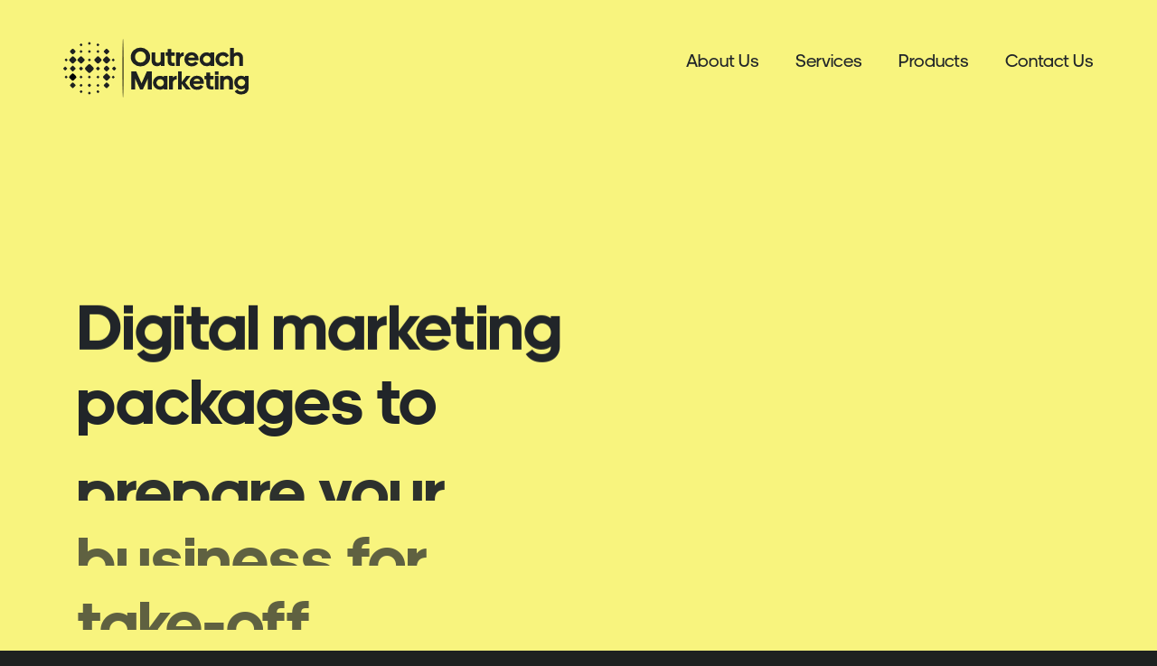

--- FILE ---
content_type: text/html; charset=UTF-8
request_url: https://ormarketing.co.uk/products/
body_size: 450989
content:
<!DOCTYPE html>
<html lang="en-GB" prefix="og: http://ogp.me/ns#">
<head>
<meta charset="UTF-8">
<meta name="viewport" content="width=device-width, initial-scale=1, maximum-scale=1, user-scalable=no">
<script data-phast-original-src="https://ormarketing.co.uk/wp-content/themes/outreachmarketing/ejs/curtains.min.js" data-phast-params='{"ref":"wOYklPRG1Ks"}' type="text/phast"></script>
<script data-phast-original-src="https://ormarketing.co.uk/wp-content/themes/outreachmarketing/ejs/jquery.min.js" data-phast-params='{"ref":"WSwxErYfsK4"}' type="text/phast"></script>
<script data-phast-original-src="https://ormarketing.co.uk/wp-content/themes/outreachmarketing/ejs/isInViewport.min.js" data-phast-params='{"ref":"XAs312VkEhA"}' type="text/phast"></script>
<script data-phast-original-src="https://ormarketing.co.uk/wp-content/themes/outreachmarketing/ejs/slick.min.js" data-phast-params='{"ref":"exNP7jbvKho"}' type="text/phast"></script>
<link rel="apple-touch-icon-precomposed" sizes="57x57" href="https://ormarketing.co.uk/wp-content/themes/outreachmarketing/fav/apple-touch-icon-57x57.png" />
<link rel="apple-touch-icon-precomposed" sizes="114x114" href="https://ormarketing.co.uk/wp-content/themes/outreachmarketing/fav/apple-touch-icon-114x114.png" />
<link rel="apple-touch-icon-precomposed" sizes="72x72" href="https://ormarketing.co.uk/wp-content/themes/outreachmarketing/fav/apple-touch-icon-72x72.png" />
<link rel="apple-touch-icon-precomposed" sizes="144x144" href="https://ormarketing.co.uk/wp-content/themes/outreachmarketing/fav/apple-touch-icon-144x144.png" />
<link rel="apple-touch-icon-precomposed" sizes="60x60" href="https://ormarketing.co.uk/wp-content/themes/outreachmarketing/fav/apple-touch-icon-60x60.png" />
<link rel="apple-touch-icon-precomposed" sizes="120x120" href="https://ormarketing.co.uk/wp-content/themes/outreachmarketing/fav/apple-touch-icon-120x120.png" />
<link rel="apple-touch-icon-precomposed" sizes="76x76" href="https://ormarketing.co.uk/wp-content/themes/outreachmarketing/fav/apple-touch-icon-76x76.png" />
<link rel="apple-touch-icon-precomposed" sizes="152x152" href="https://ormarketing.co.uk/wp-content/themes/outreachmarketing/fav/apple-touch-icon-152x152.png" />
<link rel="icon" type="image/png" href="https://ormarketing.co.uk/wp-content/themes/outreachmarketing/fav/favicon-196x196.png" sizes="196x196" />
<link rel="icon" type="image/png" href="https://ormarketing.co.uk/wp-content/themes/outreachmarketing/fav/favicon-96x96.png" sizes="96x96" />
<link rel="icon" type="image/png" href="https://ormarketing.co.uk/wp-content/themes/outreachmarketing/fav/favicon-32x32.png" sizes="32x32" />
<link rel="icon" type="image/png" href="https://ormarketing.co.uk/wp-content/themes/outreachmarketing/fav/favicon-16x16.png" sizes="16x16" />
<link rel="icon" type="image/png" href="https://ormarketing.co.uk/wp-content/themes/outreachmarketing/fav/favicon-128.png" sizes="128x128" />
<meta name="application-name" content="Outreach Marketing" />
<meta name="msapplication-TileColor" content="#1ca4db" />
<meta name="msapplication-TileImage" content="https://ormarketing.co.uk/wp-content/themes/outreachmarketing/fav/mstile-144x144.png" />
<meta name="msapplication-square70x70logo" content="https://ormarketing.co.uk/wp-content/themes/outreachmarketing/fav/mstile-70x70.png" />
<meta name="msapplication-square150x150logo" content="https://ormarketing.co.uk/wp-content/themes/outreachmarketing/fav/mstile-150x150.png" />
<meta name="msapplication-wide310x150logo" content="https://ormarketing.co.uk/wp-content/themes/outreachmarketing/fav/mstile-310x150.png" />
<meta name="msapplication-square310x310logo" content="https://ormarketing.co.uk/wp-content/themes/outreachmarketing/fav/mstile-310x310.png" />

<script type="text/phast" data-cfasync="false" data-pagespeed-no-defer>var gtm4wp_datalayer_name="dataLayer";var dataLayer=dataLayer||[];</script>


<title>Digital Marketing Products from Outreach Marketing Ltd</title>
<meta name="description" content="Our digital marketing products have been designed to get your business up and running online. Owning your brand and a correctly configured GA is critical."/>
<meta name="robots" content="follow,index,max-snippet:-1,max-video-preview:-1,max-image-preview:large"/>
<link rel="canonical" href="https://ormarketing.co.uk/products/" />
<meta property="og:locale" content="en_GB">
<meta property="og:type" content="article">
<meta property="og:title" content="Digital Marketing Products from Outreach Marketing Ltd">
<meta property="og:description" content="Our digital marketing products have been designed to get your business up and running online. Owning your brand and a correctly configured GA is critical.">
<meta property="og:url" content="https://ormarketing.co.uk/products/">
<meta property="og:site_name" content="Outreach Marketing">
<meta property="article:publisher" content="https://www.facebook.com/outreachmhq/">
<meta property="article:published_time" content="2019-12-13T11:09:01+00:00">
<meta property="article:modified_time" content="2020-02-09T15:08:19+00:00">
<meta property="og:updated_time" content="2020-02-09T15:08:19+00:00">
<meta property="fb:admins" content="801303900233319">
<meta property="og:image" content="https://ormarketing.co.uk/wp-content/uploads/2020/02/facebook-shared-image-3.png">
<meta property="og:image:secure_url" content="https://ormarketing.co.uk/wp-content/uploads/2020/02/facebook-shared-image-3.png">
<meta property="og:image:width" content="1200">
<meta property="og:image:height" content="630">
<meta property="og:image:alt" content="Digital Marketing Agency">
<meta property="og:image:type" content="image/png">
<meta name="twitter:card" content="summary_large_image">
<meta name="twitter:title" content="Digital Marketing Products from Outreach Marketing Ltd">
<meta name="twitter:description" content="Our digital marketing products have been designed to get your business up and running online. Owning your brand and a correctly configured GA is critical.">
<meta name="twitter:creator" content="@outreachhq">
<meta name="twitter:image" content="https://ormarketing.co.uk/wp-content/uploads/2020/02/facebook-shared-image-3.png">
<script type="application/ld+json">{"@context":"https://schema.org","@type":"Article","headline":"Digital Marketing Products from Outreach Marketing Ltd","description":"Our digital marketing products have been designed to get your business up and running online. Owning your brand and a correctly configured GA is critical.","datePublished":"2019-12-13T11:09:01+00:00","dateModified":"2020-02-09T15:08:19+00:00","publisher":{"@type":"Organization","name":"Outreach Marketing Ltd","logo":{"@type":"ImageObject","url":false}},"mainEntityOfPage":{"@type":"WebPage","@id":"https://ormarketing.co.uk/products/"},"author":{"@type":"Person","name":"Max"},"image":{"@type":"ImageObject","url":"https://ormarketing.co.uk/wp-content/uploads/2020/02/facebook-shared-image-3.png","width":1200,"height":630}}</script>

<link rel='dns-prefetch' href='//fonts.googleapis.com' />
<link rel='dns-prefetch' href='//s.w.org' />
<script data-phast-original-type="text/javascript" type="text/phast">window._wpemojiSettings={"baseUrl":"https:\/\/s.w.org\/images\/core\/emoji\/12.0.0-1\/72x72\/","ext":".png","svgUrl":"https:\/\/s.w.org\/images\/core\/emoji\/12.0.0-1\/svg\/","svgExt":".svg","source":{"concatemoji":"https:\/\/ormarketing.co.uk\/wp-includes\/js\/wp-emoji-release.min.js?ver=5.3.20"}};!function(e,a,t){var n,r,o,i=a.createElement("canvas"),p=i.getContext&&i.getContext("2d");function s(e,t){var a=String.fromCharCode;p.clearRect(0,0,i.width,i.height),p.fillText(a.apply(this,e),0,0);e=i.toDataURL();return p.clearRect(0,0,i.width,i.height),p.fillText(a.apply(this,t),0,0),e===i.toDataURL()}function c(e){var t=a.createElement("script");t.src=e,t.defer=t.type="text/javascript",a.getElementsByTagName("head")[0].appendChild(t)}for(o=Array("flag","emoji"),t.supports={everything:!0,everythingExceptFlag:!0},r=0;r<o.length;r++)t.supports[o[r]]=function(e){if(!p||!p.fillText)return!1;switch(p.textBaseline="top",p.font="600 32px Arial",e){case"flag":return s([127987,65039,8205,9895,65039],[127987,65039,8203,9895,65039])?!1:!s([55356,56826,55356,56819],[55356,56826,8203,55356,56819])&&!s([55356,57332,56128,56423,56128,56418,56128,56421,56128,56430,56128,56423,56128,56447],[55356,57332,8203,56128,56423,8203,56128,56418,8203,56128,56421,8203,56128,56430,8203,56128,56423,8203,56128,56447]);case"emoji":return!s([55357,56424,55356,57342,8205,55358,56605,8205,55357,56424,55356,57340],[55357,56424,55356,57342,8203,55358,56605,8203,55357,56424,55356,57340])}return!1}(o[r]),t.supports.everything=t.supports.everything&&t.supports[o[r]],"flag"!==o[r]&&(t.supports.everythingExceptFlag=t.supports.everythingExceptFlag&&t.supports[o[r]]);t.supports.everythingExceptFlag=t.supports.everythingExceptFlag&&!t.supports.flag,t.DOMReady=!1,t.readyCallback=function(){t.DOMReady=!0},t.supports.everything||(n=function(){t.readyCallback()},a.addEventListener?(a.addEventListener("DOMContentLoaded",n,!1),e.addEventListener("load",n,!1)):(e.attachEvent("onload",n),a.attachEvent("onreadystatechange",function(){"complete"===a.readyState&&t.readyCallback()})),(n=t.source||{}).concatemoji?c(n.concatemoji):n.wpemoji&&n.twemoji&&(c(n.twemoji),c(n.wpemoji)))}(window,document,window._wpemojiSettings);</script>
<style>img.wp-smiley,img.emoji{display:inline !important;border:none !important;box-shadow:none !important;height:1em !important;width:1em !important;margin:0 .07em !important;vertical-align:-0.1em !important;background:none !important;padding:0 !important;}</style>
<style media="all" data-phast-original-src="https://ormarketing.co.uk/wp-includes/css/dist/block-library/style.min.css?ver=5.3.20" data-phast-params='{"ref":"583wuQ2fNBY"}'>@media (min-width:600px){.wp-block-column:nth-child(2n){margin-left:32px}}@media (min-width:782px){.wp-block-column:not(:first-child){margin-left:32px}}@supports (-webkit-overflow-scrolling:touch){}@supports (position:sticky){}.wp-block-cover-image .wp-block-subhead:not(.has-text-color),.wp-block-cover-image h1:not(.has-text-color),.wp-block-cover-image h2:not(.has-text-color),.wp-block-cover-image h3:not(.has-text-color),.wp-block-cover-image h4:not(.has-text-color),.wp-block-cover-image h5:not(.has-text-color),.wp-block-cover-image h6:not(.has-text-color),.wp-block-cover-image p:not(.has-text-color),.wp-block-cover .wp-block-subhead:not(.has-text-color),.wp-block-cover h1:not(.has-text-color),.wp-block-cover h2:not(.has-text-color),.wp-block-cover h3:not(.has-text-color),.wp-block-cover h4:not(.has-text-color),.wp-block-cover h5:not(.has-text-color),.wp-block-cover h6:not(.has-text-color),.wp-block-cover p:not(.has-text-color){color:inherit}.block-editor-block-list__block[data-type="core/embed"][data-align=left] .block-editor-block-list__block-edit,.block-editor-block-list__block[data-type="core/embed"][data-align=right] .block-editor-block-list__block-edit,.wp-block-embed.alignleft,.wp-block-embed.alignright{max-width:360px;width:100%}@supports (position:sticky){}@supports (position:sticky){}@supports (position:sticky){}.blocks-gallery-grid .blocks-gallery-image:nth-of-type(2n),.blocks-gallery-grid .blocks-gallery-item:nth-of-type(2n),.wp-block-gallery .blocks-gallery-image:nth-of-type(2n),.wp-block-gallery .blocks-gallery-item:nth-of-type(2n){margin-right:0}@media (min-width:600px){@supports (-ms-ime-align:auto){}@supports (-ms-ime-align:auto){}@supports (-ms-ime-align:auto){}@supports (-ms-ime-align:auto){}@supports (-ms-ime-align:auto){}@supports (-ms-ime-align:auto){}.blocks-gallery-grid.columns-1 .blocks-gallery-image:nth-of-type(1n),.blocks-gallery-grid.columns-1 .blocks-gallery-item:nth-of-type(1n),.wp-block-gallery.columns-1 .blocks-gallery-image:nth-of-type(1n),.wp-block-gallery.columns-1 .blocks-gallery-item:nth-of-type(1n){margin-right:0}.blocks-gallery-grid.columns-2 .blocks-gallery-image:nth-of-type(2n),.blocks-gallery-grid.columns-2 .blocks-gallery-item:nth-of-type(2n),.wp-block-gallery.columns-2 .blocks-gallery-image:nth-of-type(2n),.wp-block-gallery.columns-2 .blocks-gallery-item:nth-of-type(2n){margin-right:0}.blocks-gallery-grid.columns-3 .blocks-gallery-image:nth-of-type(3n),.blocks-gallery-grid.columns-3 .blocks-gallery-item:nth-of-type(3n),.wp-block-gallery.columns-3 .blocks-gallery-image:nth-of-type(3n),.wp-block-gallery.columns-3 .blocks-gallery-item:nth-of-type(3n){margin-right:0}.blocks-gallery-grid.columns-4 .blocks-gallery-image:nth-of-type(4n),.blocks-gallery-grid.columns-4 .blocks-gallery-item:nth-of-type(4n),.wp-block-gallery.columns-4 .blocks-gallery-image:nth-of-type(4n),.wp-block-gallery.columns-4 .blocks-gallery-item:nth-of-type(4n){margin-right:0}.blocks-gallery-grid.columns-5 .blocks-gallery-image:nth-of-type(5n),.blocks-gallery-grid.columns-5 .blocks-gallery-item:nth-of-type(5n),.wp-block-gallery.columns-5 .blocks-gallery-image:nth-of-type(5n),.wp-block-gallery.columns-5 .blocks-gallery-item:nth-of-type(5n){margin-right:0}.blocks-gallery-grid.columns-6 .blocks-gallery-image:nth-of-type(6n),.blocks-gallery-grid.columns-6 .blocks-gallery-item:nth-of-type(6n),.wp-block-gallery.columns-6 .blocks-gallery-image:nth-of-type(6n),.wp-block-gallery.columns-6 .blocks-gallery-item:nth-of-type(6n){margin-right:0}.blocks-gallery-grid.columns-7 .blocks-gallery-image:nth-of-type(7n),.blocks-gallery-grid.columns-7 .blocks-gallery-item:nth-of-type(7n),.wp-block-gallery.columns-7 .blocks-gallery-image:nth-of-type(7n),.wp-block-gallery.columns-7 .blocks-gallery-item:nth-of-type(7n){margin-right:0}.blocks-gallery-grid.columns-8 .blocks-gallery-image:nth-of-type(8n),.blocks-gallery-grid.columns-8 .blocks-gallery-item:nth-of-type(8n),.wp-block-gallery.columns-8 .blocks-gallery-image:nth-of-type(8n),.wp-block-gallery.columns-8 .blocks-gallery-item:nth-of-type(8n){margin-right:0}}@supports (mask-image:none) or (-webkit-mask-image:none){}.has-drop-cap:not(:focus):first-letter{float:left;font-size:8.4em;line-height:.68;font-weight:100;margin:.05em .1em 0 0;text-transform:uppercase;font-style:normal}.has-drop-cap:not(:focus):after{content:"";display:table;clear:both;padding-top:14px}.wp-block-pullquote:not(.is-style-solid-color){background:none}.wp-block-social-links:not(.is-style-logos-only) .wp-social-link{background-color:#f0f0f0;color:#444}.wp-block-social-links:not(.is-style-logos-only) .wp-social-link-amazon{background-color:#f90;color:#fff}.wp-block-social-links:not(.is-style-logos-only) .wp-social-link-bandcamp{background-color:#1ea0c3;color:#fff}.wp-block-social-links:not(.is-style-logos-only) .wp-social-link-behance{background-color:#0757fe;color:#fff}.wp-block-social-links:not(.is-style-logos-only) .wp-social-link-codepen{background-color:#1e1f26;color:#fff}.wp-block-social-links:not(.is-style-logos-only) .wp-social-link-deviantart{background-color:#02e49b;color:#fff}.wp-block-social-links:not(.is-style-logos-only) .wp-social-link-dribbble{background-color:#e94c89;color:#fff}.wp-block-social-links:not(.is-style-logos-only) .wp-social-link-dropbox{background-color:#4280ff;color:#fff}.wp-block-social-links:not(.is-style-logos-only) .wp-social-link-etsy{background-color:#f45800;color:#fff}.wp-block-social-links:not(.is-style-logos-only) .wp-social-link-facebook{background-color:#1977f2;color:#fff}.wp-block-social-links:not(.is-style-logos-only) .wp-social-link-fivehundredpx{background-color:#000;color:#fff}.wp-block-social-links:not(.is-style-logos-only) .wp-social-link-flickr{background-color:#0461dd;color:#fff}.wp-block-social-links:not(.is-style-logos-only) .wp-social-link-foursquare{background-color:#e65678;color:#fff}.wp-block-social-links:not(.is-style-logos-only) .wp-social-link-github{background-color:#24292d;color:#fff}.wp-block-social-links:not(.is-style-logos-only) .wp-social-link-goodreads{background-color:#eceadd;color:#382110}.wp-block-social-links:not(.is-style-logos-only) .wp-social-link-google{background-color:#ea4434;color:#fff}.wp-block-social-links:not(.is-style-logos-only) .wp-social-link-instagram{background-color:#f00075;color:#fff}.wp-block-social-links:not(.is-style-logos-only) .wp-social-link-lastfm{background-color:#e21b24;color:#fff}.wp-block-social-links:not(.is-style-logos-only) .wp-social-link-linkedin{background-color:#0577b5;color:#fff}.wp-block-social-links:not(.is-style-logos-only) .wp-social-link-mastodon{background-color:#3288d4;color:#fff}.wp-block-social-links:not(.is-style-logos-only) .wp-social-link-medium{background-color:#02ab6c;color:#fff}.wp-block-social-links:not(.is-style-logos-only) .wp-social-link-meetup{background-color:#f6405f;color:#fff}.wp-block-social-links:not(.is-style-logos-only) .wp-social-link-pinterest{background-color:#e60122;color:#fff}.wp-block-social-links:not(.is-style-logos-only) .wp-social-link-pocket{background-color:#ef4155;color:#fff}.wp-block-social-links:not(.is-style-logos-only) .wp-social-link-reddit{background-color:#fe4500;color:#fff}.wp-block-social-links:not(.is-style-logos-only) .wp-social-link-skype{background-color:#0478d7;color:#fff}.wp-block-social-links:not(.is-style-logos-only) .wp-social-link-snapchat{background-color:#fefc00;color:#fff;stroke:#000}.wp-block-social-links:not(.is-style-logos-only) .wp-social-link-soundcloud{background-color:#ff5600;color:#fff}.wp-block-social-links:not(.is-style-logos-only) .wp-social-link-spotify{background-color:#1bd760;color:#fff}.wp-block-social-links:not(.is-style-logos-only) .wp-social-link-tumblr{background-color:#011835;color:#fff}.wp-block-social-links:not(.is-style-logos-only) .wp-social-link-twitch{background-color:#6440a4;color:#fff}.wp-block-social-links:not(.is-style-logos-only) .wp-social-link-twitter{background-color:#21a1f3;color:#fff}.wp-block-social-links:not(.is-style-logos-only) .wp-social-link-vimeo{background-color:#1eb7ea;color:#fff}.wp-block-social-links:not(.is-style-logos-only) .wp-social-link-vk{background-color:#4680c2;color:#fff}.wp-block-social-links:not(.is-style-logos-only) .wp-social-link-wordpress{background-color:#3499cd;color:#fff}.wp-block-social-links:not(.is-style-logos-only) .wp-social-link-yelp{background-color:#d32422;color:#fff}.wp-block-social-links:not(.is-style-logos-only) .wp-social-link-youtube{background-color:#ff0100;color:#fff}.wp-block-table.is-style-stripes tbody tr:nth-child(odd){background-color:#f3f4f5}.wp-block-table.is-style-stripes.has-subtle-light-gray-background-color tbody tr:nth-child(odd){background-color:#f3f4f5}.wp-block-table.is-style-stripes.has-subtle-pale-green-background-color tbody tr:nth-child(odd){background-color:#e9fbe5}.wp-block-table.is-style-stripes.has-subtle-pale-blue-background-color tbody tr:nth-child(odd){background-color:#e7f5fe}.wp-block-table.is-style-stripes.has-subtle-pale-pink-background-color tbody tr:nth-child(odd){background-color:#fcf0ef}@supports (position:sticky){}</style>
<style media="all" data-phast-original-src="https://ormarketing.co.uk/wp-content/themes/outreachmarketing/style.css?ver=1769090817" data-phast-params='{"ref":"f3RaJ4G8uPs"}'>@charset "UTF-8";[dir=rtl] .slick-slide{float:right}:root{--blue:#007bff;--indigo:#6610f2;--purple:#6f42c1;--pink:#e83e8c;--red:#dc3545;--orange:#fd7e14;--yellow:#ffc107;--green:#28a745;--teal:#20c997;--cyan:#17a2b8;--white:#fff;--gray:#6c757d;--gray-dark:#343a40;--primary:#007bff;--secondary:#6c757d;--success:#28a745;--info:#17a2b8;--warning:#ffc107;--danger:#dc3545;--light:#f8f9fa;--dark:#343a40;--breakpoint-xs:0;--breakpoint-sm:576px;--breakpoint-md:768px;--breakpoint-lg:992px;--breakpoint-xl:1200px;--breakpoint-xxl:1400px;--font-family-sans-serif:-apple-system,BlinkMacSystemFont,"Segoe UI",Roboto,"Helvetica Neue",Arial,sans-serif,"Apple Color Emoji","Segoe UI Emoji","Segoe UI Symbol","Noto Color Emoji";--font-family-monospace:SFMono-Regular,Menlo,Monaco,Consolas,"Liberation Mono","Courier New",monospace}*,::after,::before{box-sizing:border-box}html{font-family:sans-serif;line-height:1.15;-webkit-text-size-adjust:100%;-ms-text-size-adjust:100%;-ms-overflow-style:scrollbar;-webkit-tap-highlight-color:transparent}@-ms-viewport{width:device-width}article,aside,figcaption,figure,footer,header,hgroup,main,nav,section{display:block}body{margin:0;font-family:-apple-system,BlinkMacSystemFont,"Segoe UI",Roboto,"Helvetica Neue",Arial,sans-serif,"Apple Color Emoji","Segoe UI Emoji","Segoe UI Symbol","Noto Color Emoji";font-size:1rem;font-weight:400;line-height:1.5;color:#212529;text-align:left;background-color:#fff}[tabindex="-1"]:focus{outline:0!important}hr{box-sizing:content-box;height:0;overflow:visible}h1,h2,h3,h4,h5,h6{margin-top:0;margin-bottom:.5rem}p{margin-top:0;margin-bottom:1rem}abbr[data-original-title],abbr[title]{text-decoration:underline;text-decoration:underline dotted;cursor:help;border-bottom:0}address{margin-bottom:1rem;font-style:normal;line-height:inherit}dl,ol,ul{margin-top:0;margin-bottom:1rem}ol ol,ol ul,ul ol,ul ul{margin-bottom:0}dt{font-weight:700}dd{margin-bottom:.5rem;margin-left:0}blockquote{margin:0 0 1rem}dfn{font-style:italic}b,strong{font-weight:bolder}small{font-size:80%}sub,sup{position:relative;font-size:75%;line-height:0;vertical-align:baseline}sub{bottom:-.25em}sup{top:-.5em}a{color:#007bff;text-decoration:none;background-color:transparent;-webkit-text-decoration-skip:objects}a:hover{color:#0056b3;text-decoration:underline}a:not([href]):not([tabindex]){color:inherit;text-decoration:none}a:not([href]):not([tabindex]):focus,a:not([href]):not([tabindex]):hover{color:inherit;text-decoration:none}a:not([href]):not([tabindex]):focus{outline:0}code,kbd,pre,samp{font-family:SFMono-Regular,Menlo,Monaco,Consolas,"Liberation Mono","Courier New",monospace;font-size:1em}pre{margin-top:0;margin-bottom:1rem;overflow:auto;-ms-overflow-style:scrollbar}figure{margin:0 0 1rem}img{vertical-align:middle;border-style:none}svg{overflow:hidden;vertical-align:middle}table{border-collapse:collapse}caption{padding-top:.75rem;padding-bottom:.75rem;color:#6c757d;text-align:left;caption-side:bottom}th{text-align:inherit}label{display:inline-block;margin-bottom:.5rem}button{border-radius:0}button:focus{outline:1px dotted;outline:5px auto -webkit-focus-ring-color}button,input,optgroup,select,textarea{margin:0;font-family:inherit;font-size:inherit;line-height:inherit}button,input{overflow:visible}button,select{text-transform:none}[type=reset],[type=submit],button,html [type=button]{-webkit-appearance:button}[type=button]::-moz-focus-inner,[type=reset]::-moz-focus-inner,[type=submit]::-moz-focus-inner,button::-moz-focus-inner{padding:0;border-style:none}input[type=checkbox],input[type=radio]{box-sizing:border-box;padding:0}input[type=date],input[type=datetime-local],input[type=month],input[type=time]{-webkit-appearance:listbox}textarea{overflow:auto;resize:vertical}fieldset{min-width:0;padding:0;margin:0;border:0}legend{display:block;width:100%;max-width:100%;padding:0;margin-bottom:.5rem;font-size:1.5rem;line-height:inherit;color:inherit;white-space:normal}progress{vertical-align:baseline}[type=number]::-webkit-inner-spin-button,[type=number]::-webkit-outer-spin-button{height:auto}[type=search]{outline-offset:-2px;-webkit-appearance:none}[type=search]::-webkit-search-cancel-button,[type=search]::-webkit-search-decoration{-webkit-appearance:none}::-webkit-file-upload-button{font:inherit;-webkit-appearance:button}output{display:inline-block}summary{display:list-item;cursor:pointer}template{display:none}[hidden]{display:none!important}h1,h2,h3,h4,h5,h6{margin-bottom:.5rem;font-family:inherit;font-weight:500;line-height:1.2;color:inherit}h1{font-size:2.5rem}h2{font-size:2rem}h3{font-size:1.75rem}h4{font-size:1.5rem}h5{font-size:1.25rem}h6{font-size:1rem}hr{margin-top:1rem;margin-bottom:1rem;border:0;border-top:1px solid rgba(0,0,0,.1)}small{font-size:80%;font-weight:400}mark{padding:.2em;background-color:#fcf8e3}.list-inline-item:not(:last-child){margin-right:.5rem}code{font-size:87.5%;color:#e83e8c;word-break:break-word}a>code{color:inherit}kbd{padding:.2rem .4rem;font-size:87.5%;color:#fff;background-color:#212529;border-radius:.2rem}kbd kbd{padding:0;font-size:100%;font-weight:700}pre{display:block;font-size:87.5%;color:#212529}pre code{font-size:inherit;color:inherit;word-break:normal}.container{width:100%;padding-right:15px;padding-left:15px;margin-right:auto;margin-left:auto}@media (min-width:576px){.container{max-width:540px}}@media (min-width:768px){.container{max-width:720px}}@media (min-width:992px){.container{max-width:960px}}@media (min-width:1200px){.container{max-width:1140px}}@media (min-width:1400px){.container{max-width:1440px}}.row{display:flex;flex-wrap:wrap;margin-right:-15px;margin-left:-15px}.no-gutters>.col,.no-gutters>[class*=col-]{padding-right:0;padding-left:0}.col,.col-12,.col-6,.col-lg-3,.col-lg-4,.col-lg-5,.col-lg-6,.col-lg-7{position:relative;width:100%;min-height:1px;padding-right:15px;padding-left:15px}.col{flex-basis:0;flex-grow:1;max-width:100%}.col-6{flex:0 0 50%;max-width:50%}.col-12{flex:0 0 100%;max-width:100%}@media (min-width:992px){.col-lg-3{flex:0 0 25%;max-width:25%}.col-lg-4{flex:0 0 33.33333%;max-width:33.33333%}.col-lg-5{flex:0 0 41.66667%;max-width:41.66667%}.col-lg-6{flex:0 0 50%;max-width:50%}.col-lg-7{flex:0 0 58.33333%;max-width:58.33333%}.offset-lg-1{margin-left:8.33333%}.offset-lg-3{margin-left:25%}}.table-striped tbody tr:nth-of-type(odd){background-color:rgba(0,0,0,.05)}.table-dark.table-striped tbody tr:nth-of-type(odd){background-color:rgba(255,255,255,.05)}@media (max-width:575.98px){}@media (max-width:767.98px){}@media (max-width:991.98px){}@media (max-width:1199.98px){}@media (max-width:1399.98px){}.form-row>.col,.form-row>[class*=col-]{padding-right:5px;padding-left:5px}.btn:not(:disabled):not(.disabled){cursor:pointer}.btn-primary:not(:disabled):not(.disabled).active,.btn-primary:not(:disabled):not(.disabled):active,.show>.btn-primary.dropdown-toggle{color:#fff;background-color:#0062cc;border-color:#005cbf}.btn-primary:not(:disabled):not(.disabled).active:focus,.btn-primary:not(:disabled):not(.disabled):active:focus,.show>.btn-primary.dropdown-toggle:focus{box-shadow:0 0 0 .2rem rgba(0,123,255,.5)}.btn-secondary:not(:disabled):not(.disabled).active,.btn-secondary:not(:disabled):not(.disabled):active,.show>.btn-secondary.dropdown-toggle{color:#fff;background-color:#545b62;border-color:#4e555b}.btn-secondary:not(:disabled):not(.disabled).active:focus,.btn-secondary:not(:disabled):not(.disabled):active:focus,.show>.btn-secondary.dropdown-toggle:focus{box-shadow:0 0 0 .2rem rgba(108,117,125,.5)}.btn-success:not(:disabled):not(.disabled).active,.btn-success:not(:disabled):not(.disabled):active,.show>.btn-success.dropdown-toggle{color:#fff;background-color:#1e7e34;border-color:#1c7430}.btn-success:not(:disabled):not(.disabled).active:focus,.btn-success:not(:disabled):not(.disabled):active:focus,.show>.btn-success.dropdown-toggle:focus{box-shadow:0 0 0 .2rem rgba(40,167,69,.5)}.btn-info:not(:disabled):not(.disabled).active,.btn-info:not(:disabled):not(.disabled):active,.show>.btn-info.dropdown-toggle{color:#fff;background-color:#117a8b;border-color:#10707f}.btn-info:not(:disabled):not(.disabled).active:focus,.btn-info:not(:disabled):not(.disabled):active:focus,.show>.btn-info.dropdown-toggle:focus{box-shadow:0 0 0 .2rem rgba(23,162,184,.5)}.btn-warning:not(:disabled):not(.disabled).active,.btn-warning:not(:disabled):not(.disabled):active,.show>.btn-warning.dropdown-toggle{color:#212529;background-color:#d39e00;border-color:#c69500}.btn-warning:not(:disabled):not(.disabled).active:focus,.btn-warning:not(:disabled):not(.disabled):active:focus,.show>.btn-warning.dropdown-toggle:focus{box-shadow:0 0 0 .2rem rgba(255,193,7,.5)}.btn-danger:not(:disabled):not(.disabled).active,.btn-danger:not(:disabled):not(.disabled):active,.show>.btn-danger.dropdown-toggle{color:#fff;background-color:#bd2130;border-color:#b21f2d}.btn-danger:not(:disabled):not(.disabled).active:focus,.btn-danger:not(:disabled):not(.disabled):active:focus,.show>.btn-danger.dropdown-toggle:focus{box-shadow:0 0 0 .2rem rgba(220,53,69,.5)}.btn-light:not(:disabled):not(.disabled).active,.btn-light:not(:disabled):not(.disabled):active,.show>.btn-light.dropdown-toggle{color:#212529;background-color:#dae0e5;border-color:#d3d9df}.btn-light:not(:disabled):not(.disabled).active:focus,.btn-light:not(:disabled):not(.disabled):active:focus,.show>.btn-light.dropdown-toggle:focus{box-shadow:0 0 0 .2rem rgba(248,249,250,.5)}.btn-dark:not(:disabled):not(.disabled).active,.btn-dark:not(:disabled):not(.disabled):active,.show>.btn-dark.dropdown-toggle{color:#fff;background-color:#1d2124;border-color:#171a1d}.btn-dark:not(:disabled):not(.disabled).active:focus,.btn-dark:not(:disabled):not(.disabled):active:focus,.show>.btn-dark.dropdown-toggle:focus{box-shadow:0 0 0 .2rem rgba(52,58,64,.5)}.btn-outline-primary:not(:disabled):not(.disabled).active,.btn-outline-primary:not(:disabled):not(.disabled):active,.show>.btn-outline-primary.dropdown-toggle{color:#fff;background-color:#007bff;border-color:#007bff}.btn-outline-primary:not(:disabled):not(.disabled).active:focus,.btn-outline-primary:not(:disabled):not(.disabled):active:focus,.show>.btn-outline-primary.dropdown-toggle:focus{box-shadow:0 0 0 .2rem rgba(0,123,255,.5)}.btn-outline-secondary:not(:disabled):not(.disabled).active,.btn-outline-secondary:not(:disabled):not(.disabled):active,.show>.btn-outline-secondary.dropdown-toggle{color:#fff;background-color:#6c757d;border-color:#6c757d}.btn-outline-secondary:not(:disabled):not(.disabled).active:focus,.btn-outline-secondary:not(:disabled):not(.disabled):active:focus,.show>.btn-outline-secondary.dropdown-toggle:focus{box-shadow:0 0 0 .2rem rgba(108,117,125,.5)}.btn-outline-success:not(:disabled):not(.disabled).active,.btn-outline-success:not(:disabled):not(.disabled):active,.show>.btn-outline-success.dropdown-toggle{color:#fff;background-color:#28a745;border-color:#28a745}.btn-outline-success:not(:disabled):not(.disabled).active:focus,.btn-outline-success:not(:disabled):not(.disabled):active:focus,.show>.btn-outline-success.dropdown-toggle:focus{box-shadow:0 0 0 .2rem rgba(40,167,69,.5)}.btn-outline-info:not(:disabled):not(.disabled).active,.btn-outline-info:not(:disabled):not(.disabled):active,.show>.btn-outline-info.dropdown-toggle{color:#fff;background-color:#17a2b8;border-color:#17a2b8}.btn-outline-info:not(:disabled):not(.disabled).active:focus,.btn-outline-info:not(:disabled):not(.disabled):active:focus,.show>.btn-outline-info.dropdown-toggle:focus{box-shadow:0 0 0 .2rem rgba(23,162,184,.5)}.btn-outline-warning:not(:disabled):not(.disabled).active,.btn-outline-warning:not(:disabled):not(.disabled):active,.show>.btn-outline-warning.dropdown-toggle{color:#212529;background-color:#ffc107;border-color:#ffc107}.btn-outline-warning:not(:disabled):not(.disabled).active:focus,.btn-outline-warning:not(:disabled):not(.disabled):active:focus,.show>.btn-outline-warning.dropdown-toggle:focus{box-shadow:0 0 0 .2rem rgba(255,193,7,.5)}.btn-outline-danger:not(:disabled):not(.disabled).active,.btn-outline-danger:not(:disabled):not(.disabled):active,.show>.btn-outline-danger.dropdown-toggle{color:#fff;background-color:#dc3545;border-color:#dc3545}.btn-outline-danger:not(:disabled):not(.disabled).active:focus,.btn-outline-danger:not(:disabled):not(.disabled):active:focus,.show>.btn-outline-danger.dropdown-toggle:focus{box-shadow:0 0 0 .2rem rgba(220,53,69,.5)}.btn-outline-light:not(:disabled):not(.disabled).active,.btn-outline-light:not(:disabled):not(.disabled):active,.show>.btn-outline-light.dropdown-toggle{color:#212529;background-color:#f8f9fa;border-color:#f8f9fa}.btn-outline-light:not(:disabled):not(.disabled).active:focus,.btn-outline-light:not(:disabled):not(.disabled):active:focus,.show>.btn-outline-light.dropdown-toggle:focus{box-shadow:0 0 0 .2rem rgba(248,249,250,.5)}.btn-outline-dark:not(:disabled):not(.disabled).active,.btn-outline-dark:not(:disabled):not(.disabled):active,.show>.btn-outline-dark.dropdown-toggle{color:#fff;background-color:#343a40;border-color:#343a40}.btn-outline-dark:not(:disabled):not(.disabled).active:focus,.btn-outline-dark:not(:disabled):not(.disabled):active:focus,.show>.btn-outline-dark.dropdown-toggle:focus{box-shadow:0 0 0 .2rem rgba(52,58,64,.5)}input[type=button].btn-block,input[type=reset].btn-block,input[type=submit].btn-block{width:100%}.fade:not(.show){opacity:0}.collapse:not(.show){display:none}.dropdown-menu[x-placement^=bottom],.dropdown-menu[x-placement^=left],.dropdown-menu[x-placement^=right],.dropdown-menu[x-placement^=top]{right:auto;bottom:auto}.btn-group>.btn-group:not(:last-child)>.btn,.btn-group>.btn:not(:last-child):not(.dropdown-toggle){border-top-right-radius:0;border-bottom-right-radius:0}.btn-group>.btn-group:not(:first-child)>.btn,.btn-group>.btn:not(:first-child){border-top-left-radius:0;border-bottom-left-radius:0}.btn-group-vertical>.btn-group:not(:last-child)>.btn,.btn-group-vertical>.btn:not(:last-child):not(.dropdown-toggle){border-bottom-right-radius:0;border-bottom-left-radius:0}.btn-group-vertical>.btn-group:not(:first-child)>.btn,.btn-group-vertical>.btn:not(:first-child){border-top-left-radius:0;border-top-right-radius:0}.btn-group-toggle>.btn input[type=checkbox],.btn-group-toggle>.btn input[type=radio],.btn-group-toggle>.btn-group>.btn input[type=checkbox],.btn-group-toggle>.btn-group>.btn input[type=radio]{position:absolute;clip:rect(0,0,0,0);pointer-events:none}.input-group>.custom-select:not(:last-child),.input-group>.form-control:not(:last-child){border-top-right-radius:0;border-bottom-right-radius:0}.input-group>.custom-select:not(:first-child),.input-group>.form-control:not(:first-child){border-top-left-radius:0;border-bottom-left-radius:0}.input-group>.custom-file:not(:last-child) .custom-file-label,.input-group>.custom-file:not(:last-child) .custom-file-label::after{border-top-right-radius:0;border-bottom-right-radius:0}.input-group>.custom-file:not(:first-child) .custom-file-label{border-top-left-radius:0;border-bottom-left-radius:0}.input-group-text input[type=checkbox],.input-group-text input[type=radio]{margin-top:0}.input-group>.input-group-append:last-child>.btn:not(:last-child):not(.dropdown-toggle),.input-group>.input-group-append:last-child>.input-group-text:not(:last-child),.input-group>.input-group-append:not(:last-child)>.btn,.input-group>.input-group-append:not(:last-child)>.input-group-text,.input-group>.input-group-prepend>.btn,.input-group>.input-group-prepend>.input-group-text{border-top-right-radius:0;border-bottom-right-radius:0}.input-group>.input-group-append>.btn,.input-group>.input-group-append>.input-group-text,.input-group>.input-group-prepend:first-child>.btn:not(:first-child),.input-group>.input-group-prepend:first-child>.input-group-text:not(:first-child),.input-group>.input-group-prepend:not(:first-child)>.btn,.input-group>.input-group-prepend:not(:first-child)>.input-group-text{border-top-left-radius:0;border-bottom-left-radius:0}.custom-select[multiple],.custom-select[size]:not([size="1"]){height:auto;padding-right:.75rem;background-image:none}.custom-file-input:lang(en)~.custom-file-label::after{content:"Browse"}.navbar-toggler:not(:disabled):not(.disabled){cursor:pointer}@media (max-width:575.98px){}@media (max-width:767.98px){}@media (max-width:991.98px){}@media (max-width:1199.98px){}@media (max-width:1399.98px){}@media (min-width:576px){.card-group>.card:not(:first-child):not(:last-child):not(:only-child){border-radius:0}.card-group>.card:not(:first-child):not(:last-child):not(:only-child) .card-footer,.card-group>.card:not(:first-child):not(:last-child):not(:only-child) .card-header,.card-group>.card:not(:first-child):not(:last-child):not(:only-child) .card-img-bottom,.card-group>.card:not(:first-child):not(:last-child):not(:only-child) .card-img-top{border-radius:0}}.accordion .card:not(:first-of-type):not(:last-of-type){border-bottom:0;border-radius:0}.accordion .card:not(:first-of-type) .card-header:first-child{border-radius:0}.page-link:not(:disabled):not(.disabled){cursor:pointer}@keyframes progress-bar-stripes{from{background-position:1rem 0}to{background-position:0 0}}.close:not(:disabled):not(.disabled){cursor:pointer}.close:not(:disabled):not(.disabled):focus,.close:not(:disabled):not(.disabled):hover{color:#000;text-decoration:none;opacity:.75}.modal-footer>:not(:first-child){margin-left:.25rem}.modal-footer>:not(:last-child){margin-right:.25rem}.bs-tooltip-auto[x-placement^=top],.bs-tooltip-top{padding:.4rem 0}.bs-tooltip-auto[x-placement^=top] .arrow,.bs-tooltip-top .arrow{bottom:0}.bs-tooltip-auto[x-placement^=top] .arrow::before,.bs-tooltip-top .arrow::before{top:0;border-width:.4rem .4rem 0;border-top-color:#000}.bs-tooltip-auto[x-placement^=right],.bs-tooltip-right{padding:0 .4rem}.bs-tooltip-auto[x-placement^=right] .arrow,.bs-tooltip-right .arrow{left:0;width:.4rem;height:.8rem}.bs-tooltip-auto[x-placement^=right] .arrow::before,.bs-tooltip-right .arrow::before{right:0;border-width:.4rem .4rem .4rem 0;border-right-color:#000}.bs-tooltip-auto[x-placement^=bottom],.bs-tooltip-bottom{padding:.4rem 0}.bs-tooltip-auto[x-placement^=bottom] .arrow,.bs-tooltip-bottom .arrow{top:0}.bs-tooltip-auto[x-placement^=bottom] .arrow::before,.bs-tooltip-bottom .arrow::before{bottom:0;border-width:0 .4rem .4rem;border-bottom-color:#000}.bs-tooltip-auto[x-placement^=left],.bs-tooltip-left{padding:0 .4rem}.bs-tooltip-auto[x-placement^=left] .arrow,.bs-tooltip-left .arrow{right:0;width:.4rem;height:.8rem}.bs-tooltip-auto[x-placement^=left] .arrow::before,.bs-tooltip-left .arrow::before{left:0;border-width:.4rem 0 .4rem .4rem;border-left-color:#000}.bs-popover-auto[x-placement^=top],.bs-popover-top{margin-bottom:.5rem}.bs-popover-auto[x-placement^=top] .arrow,.bs-popover-top .arrow{bottom:calc((.5rem + 1px) * -1)}.bs-popover-auto[x-placement^=top] .arrow::after,.bs-popover-auto[x-placement^=top] .arrow::before,.bs-popover-top .arrow::after,.bs-popover-top .arrow::before{border-width:.5rem .5rem 0}.bs-popover-auto[x-placement^=top] .arrow::before,.bs-popover-top .arrow::before{bottom:0;border-top-color:rgba(0,0,0,.25)}.bs-popover-auto[x-placement^=top] .arrow::after,.bs-popover-top .arrow::after{bottom:1px;border-top-color:#fff}.bs-popover-auto[x-placement^=right],.bs-popover-right{margin-left:.5rem}.bs-popover-auto[x-placement^=right] .arrow,.bs-popover-right .arrow{left:calc((.5rem + 1px) * -1);width:.5rem;height:1rem;margin:.3rem 0}.bs-popover-auto[x-placement^=right] .arrow::after,.bs-popover-auto[x-placement^=right] .arrow::before,.bs-popover-right .arrow::after,.bs-popover-right .arrow::before{border-width:.5rem .5rem .5rem 0}.bs-popover-auto[x-placement^=right] .arrow::before,.bs-popover-right .arrow::before{left:0;border-right-color:rgba(0,0,0,.25)}.bs-popover-auto[x-placement^=right] .arrow::after,.bs-popover-right .arrow::after{left:1px;border-right-color:#fff}.bs-popover-auto[x-placement^=bottom],.bs-popover-bottom{margin-top:.5rem}.bs-popover-auto[x-placement^=bottom] .arrow,.bs-popover-bottom .arrow{top:calc((.5rem + 1px) * -1)}.bs-popover-auto[x-placement^=bottom] .arrow::after,.bs-popover-auto[x-placement^=bottom] .arrow::before,.bs-popover-bottom .arrow::after,.bs-popover-bottom .arrow::before{border-width:0 .5rem .5rem .5rem}.bs-popover-auto[x-placement^=bottom] .arrow::before,.bs-popover-bottom .arrow::before{top:0;border-bottom-color:rgba(0,0,0,.25)}.bs-popover-auto[x-placement^=bottom] .arrow::after,.bs-popover-bottom .arrow::after{top:1px;border-bottom-color:#fff}.bs-popover-auto[x-placement^=bottom] .popover-header::before,.bs-popover-bottom .popover-header::before{position:absolute;top:0;left:50%;display:block;width:1rem;margin-left:-.5rem;content:"";border-bottom:1px solid #f7f7f7}.bs-popover-auto[x-placement^=left],.bs-popover-left{margin-right:.5rem}.bs-popover-auto[x-placement^=left] .arrow,.bs-popover-left .arrow{right:calc((.5rem + 1px) * -1);width:.5rem;height:1rem;margin:.3rem 0}.bs-popover-auto[x-placement^=left] .arrow::after,.bs-popover-auto[x-placement^=left] .arrow::before,.bs-popover-left .arrow::after,.bs-popover-left .arrow::before{border-width:.5rem 0 .5rem .5rem}.bs-popover-auto[x-placement^=left] .arrow::before,.bs-popover-left .arrow::before{right:0;border-left-color:rgba(0,0,0,.25)}.bs-popover-auto[x-placement^=left] .arrow::after,.bs-popover-left .arrow::after{right:1px;border-left-color:#fff}@supports (transform-style:preserve-3d){}@supports (transform-style:preserve-3d){}@supports (transform-style:preserve-3d){}@supports (transform-style:preserve-3d){}.d-none{display:none!important}.d-block{display:block!important}@media (min-width:992px){.d-lg-none{display:none!important}.d-lg-block{display:block!important}.d-lg-flex{display:flex!important}}@supports (position:sticky){}@media print{*,::after,::before{text-shadow:none!important;box-shadow:none!important}a:not(.btn){text-decoration:underline}abbr[title]::after{content:" (" attr(title) ")"}pre{white-space:pre-wrap!important}blockquote,pre{border:1px solid #adb5bd;page-break-inside:avoid}thead{display:table-header-group}img,tr{page-break-inside:avoid}h2,h3,p{orphans:3;widows:3}h2,h3{page-break-after:avoid}@page{size:a3}body{min-width:992px!important}.container{min-width:992px!important}}[data-aos][data-aos][data-aos-duration="50"],body[data-aos-duration="50"] [data-aos]{transition-duration:50ms}[data-aos][data-aos][data-aos-delay="50"],body[data-aos-delay="50"] [data-aos]{transition-delay:0}[data-aos][data-aos][data-aos-delay="50"].aos-animate,body[data-aos-delay="50"] [data-aos].aos-animate{transition-delay:50ms}[data-aos][data-aos][data-aos-duration="100"],body[data-aos-duration="100"] [data-aos]{transition-duration:.1s}[data-aos][data-aos][data-aos-delay="100"],body[data-aos-delay="100"] [data-aos]{transition-delay:0}[data-aos][data-aos][data-aos-delay="100"].aos-animate,body[data-aos-delay="100"] [data-aos].aos-animate{transition-delay:.1s}[data-aos][data-aos][data-aos-duration="150"],body[data-aos-duration="150"] [data-aos]{transition-duration:.15s}[data-aos][data-aos][data-aos-delay="150"],body[data-aos-delay="150"] [data-aos]{transition-delay:0}[data-aos][data-aos][data-aos-delay="150"].aos-animate,body[data-aos-delay="150"] [data-aos].aos-animate{transition-delay:.15s}[data-aos][data-aos][data-aos-duration="200"],body[data-aos-duration="200"] [data-aos]{transition-duration:.2s}[data-aos][data-aos][data-aos-delay="200"],body[data-aos-delay="200"] [data-aos]{transition-delay:0}[data-aos][data-aos][data-aos-delay="200"].aos-animate,body[data-aos-delay="200"] [data-aos].aos-animate{transition-delay:.2s}[data-aos][data-aos][data-aos-duration="250"],body[data-aos-duration="250"] [data-aos]{transition-duration:.25s}[data-aos][data-aos][data-aos-delay="250"],body[data-aos-delay="250"] [data-aos]{transition-delay:0}[data-aos][data-aos][data-aos-delay="250"].aos-animate,body[data-aos-delay="250"] [data-aos].aos-animate{transition-delay:.25s}[data-aos][data-aos][data-aos-duration="300"],body[data-aos-duration="300"] [data-aos]{transition-duration:.3s}[data-aos][data-aos][data-aos-delay="300"],body[data-aos-delay="300"] [data-aos]{transition-delay:0}[data-aos][data-aos][data-aos-delay="300"].aos-animate,body[data-aos-delay="300"] [data-aos].aos-animate{transition-delay:.3s}[data-aos][data-aos][data-aos-duration="350"],body[data-aos-duration="350"] [data-aos]{transition-duration:.35s}[data-aos][data-aos][data-aos-delay="350"],body[data-aos-delay="350"] [data-aos]{transition-delay:0}[data-aos][data-aos][data-aos-delay="350"].aos-animate,body[data-aos-delay="350"] [data-aos].aos-animate{transition-delay:.35s}[data-aos][data-aos][data-aos-duration="400"],body[data-aos-duration="400"] [data-aos]{transition-duration:.4s}[data-aos][data-aos][data-aos-delay="400"],body[data-aos-delay="400"] [data-aos]{transition-delay:0}[data-aos][data-aos][data-aos-delay="400"].aos-animate,body[data-aos-delay="400"] [data-aos].aos-animate{transition-delay:.4s}[data-aos][data-aos][data-aos-duration="450"],body[data-aos-duration="450"] [data-aos]{transition-duration:.45s}[data-aos][data-aos][data-aos-delay="450"],body[data-aos-delay="450"] [data-aos]{transition-delay:0}[data-aos][data-aos][data-aos-delay="450"].aos-animate,body[data-aos-delay="450"] [data-aos].aos-animate{transition-delay:.45s}[data-aos][data-aos][data-aos-duration="500"],body[data-aos-duration="500"] [data-aos]{transition-duration:.5s}[data-aos][data-aos][data-aos-delay="500"],body[data-aos-delay="500"] [data-aos]{transition-delay:0}[data-aos][data-aos][data-aos-delay="500"].aos-animate,body[data-aos-delay="500"] [data-aos].aos-animate{transition-delay:.5s}[data-aos][data-aos][data-aos-duration="550"],body[data-aos-duration="550"] [data-aos]{transition-duration:.55s}[data-aos][data-aos][data-aos-delay="550"],body[data-aos-delay="550"] [data-aos]{transition-delay:0}[data-aos][data-aos][data-aos-delay="550"].aos-animate,body[data-aos-delay="550"] [data-aos].aos-animate{transition-delay:.55s}[data-aos][data-aos][data-aos-duration="600"],body[data-aos-duration="600"] [data-aos]{transition-duration:.6s}[data-aos][data-aos][data-aos-delay="600"],body[data-aos-delay="600"] [data-aos]{transition-delay:0}[data-aos][data-aos][data-aos-delay="600"].aos-animate,body[data-aos-delay="600"] [data-aos].aos-animate{transition-delay:.6s}[data-aos][data-aos][data-aos-duration="650"],body[data-aos-duration="650"] [data-aos]{transition-duration:.65s}[data-aos][data-aos][data-aos-delay="650"],body[data-aos-delay="650"] [data-aos]{transition-delay:0}[data-aos][data-aos][data-aos-delay="650"].aos-animate,body[data-aos-delay="650"] [data-aos].aos-animate{transition-delay:.65s}[data-aos][data-aos][data-aos-duration="700"],body[data-aos-duration="700"] [data-aos]{transition-duration:.7s}[data-aos][data-aos][data-aos-delay="700"],body[data-aos-delay="700"] [data-aos]{transition-delay:0}[data-aos][data-aos][data-aos-delay="700"].aos-animate,body[data-aos-delay="700"] [data-aos].aos-animate{transition-delay:.7s}[data-aos][data-aos][data-aos-duration="750"],body[data-aos-duration="750"] [data-aos]{transition-duration:.75s}[data-aos][data-aos][data-aos-delay="750"],body[data-aos-delay="750"] [data-aos]{transition-delay:0}[data-aos][data-aos][data-aos-delay="750"].aos-animate,body[data-aos-delay="750"] [data-aos].aos-animate{transition-delay:.75s}[data-aos][data-aos][data-aos-duration="800"],body[data-aos-duration="800"] [data-aos]{transition-duration:.8s}[data-aos][data-aos][data-aos-delay="800"],body[data-aos-delay="800"] [data-aos]{transition-delay:0}[data-aos][data-aos][data-aos-delay="800"].aos-animate,body[data-aos-delay="800"] [data-aos].aos-animate{transition-delay:.8s}[data-aos][data-aos][data-aos-duration="850"],body[data-aos-duration="850"] [data-aos]{transition-duration:.85s}[data-aos][data-aos][data-aos-delay="850"],body[data-aos-delay="850"] [data-aos]{transition-delay:0}[data-aos][data-aos][data-aos-delay="850"].aos-animate,body[data-aos-delay="850"] [data-aos].aos-animate{transition-delay:.85s}[data-aos][data-aos][data-aos-duration="900"],body[data-aos-duration="900"] [data-aos]{transition-duration:.9s}[data-aos][data-aos][data-aos-delay="900"],body[data-aos-delay="900"] [data-aos]{transition-delay:0}[data-aos][data-aos][data-aos-delay="900"].aos-animate,body[data-aos-delay="900"] [data-aos].aos-animate{transition-delay:.9s}[data-aos][data-aos][data-aos-duration="950"],body[data-aos-duration="950"] [data-aos]{transition-duration:.95s}[data-aos][data-aos][data-aos-delay="950"],body[data-aos-delay="950"] [data-aos]{transition-delay:0}[data-aos][data-aos][data-aos-delay="950"].aos-animate,body[data-aos-delay="950"] [data-aos].aos-animate{transition-delay:.95s}[data-aos][data-aos][data-aos-duration="1000"],body[data-aos-duration="1000"] [data-aos]{transition-duration:1s}[data-aos][data-aos][data-aos-delay="1000"],body[data-aos-delay="1000"] [data-aos]{transition-delay:0}[data-aos][data-aos][data-aos-delay="1000"].aos-animate,body[data-aos-delay="1000"] [data-aos].aos-animate{transition-delay:1s}[data-aos][data-aos][data-aos-duration="1050"],body[data-aos-duration="1050"] [data-aos]{transition-duration:1.05s}[data-aos][data-aos][data-aos-delay="1050"],body[data-aos-delay="1050"] [data-aos]{transition-delay:0}[data-aos][data-aos][data-aos-delay="1050"].aos-animate,body[data-aos-delay="1050"] [data-aos].aos-animate{transition-delay:1.05s}[data-aos][data-aos][data-aos-duration="1100"],body[data-aos-duration="1100"] [data-aos]{transition-duration:1.1s}[data-aos][data-aos][data-aos-delay="1100"],body[data-aos-delay="1100"] [data-aos]{transition-delay:0}[data-aos][data-aos][data-aos-delay="1100"].aos-animate,body[data-aos-delay="1100"] [data-aos].aos-animate{transition-delay:1.1s}[data-aos][data-aos][data-aos-duration="1150"],body[data-aos-duration="1150"] [data-aos]{transition-duration:1.15s}[data-aos][data-aos][data-aos-delay="1150"],body[data-aos-delay="1150"] [data-aos]{transition-delay:0}[data-aos][data-aos][data-aos-delay="1150"].aos-animate,body[data-aos-delay="1150"] [data-aos].aos-animate{transition-delay:1.15s}[data-aos][data-aos][data-aos-duration="1200"],body[data-aos-duration="1200"] [data-aos]{transition-duration:1.2s}[data-aos][data-aos][data-aos-delay="1200"],body[data-aos-delay="1200"] [data-aos]{transition-delay:0}[data-aos][data-aos][data-aos-delay="1200"].aos-animate,body[data-aos-delay="1200"] [data-aos].aos-animate{transition-delay:1.2s}[data-aos][data-aos][data-aos-duration="1250"],body[data-aos-duration="1250"] [data-aos]{transition-duration:1.25s}[data-aos][data-aos][data-aos-delay="1250"],body[data-aos-delay="1250"] [data-aos]{transition-delay:0}[data-aos][data-aos][data-aos-delay="1250"].aos-animate,body[data-aos-delay="1250"] [data-aos].aos-animate{transition-delay:1.25s}[data-aos][data-aos][data-aos-duration="1300"],body[data-aos-duration="1300"] [data-aos]{transition-duration:1.3s}[data-aos][data-aos][data-aos-delay="1300"],body[data-aos-delay="1300"] [data-aos]{transition-delay:0}[data-aos][data-aos][data-aos-delay="1300"].aos-animate,body[data-aos-delay="1300"] [data-aos].aos-animate{transition-delay:1.3s}[data-aos][data-aos][data-aos-duration="1350"],body[data-aos-duration="1350"] [data-aos]{transition-duration:1.35s}[data-aos][data-aos][data-aos-delay="1350"],body[data-aos-delay="1350"] [data-aos]{transition-delay:0}[data-aos][data-aos][data-aos-delay="1350"].aos-animate,body[data-aos-delay="1350"] [data-aos].aos-animate{transition-delay:1.35s}[data-aos][data-aos][data-aos-duration="1400"],body[data-aos-duration="1400"] [data-aos]{transition-duration:1.4s}[data-aos][data-aos][data-aos-delay="1400"],body[data-aos-delay="1400"] [data-aos]{transition-delay:0}[data-aos][data-aos][data-aos-delay="1400"].aos-animate,body[data-aos-delay="1400"] [data-aos].aos-animate{transition-delay:1.4s}[data-aos][data-aos][data-aos-duration="1450"],body[data-aos-duration="1450"] [data-aos]{transition-duration:1.45s}[data-aos][data-aos][data-aos-delay="1450"],body[data-aos-delay="1450"] [data-aos]{transition-delay:0}[data-aos][data-aos][data-aos-delay="1450"].aos-animate,body[data-aos-delay="1450"] [data-aos].aos-animate{transition-delay:1.45s}[data-aos][data-aos][data-aos-duration="1500"],body[data-aos-duration="1500"] [data-aos]{transition-duration:1.5s}[data-aos][data-aos][data-aos-delay="1500"],body[data-aos-delay="1500"] [data-aos]{transition-delay:0}[data-aos][data-aos][data-aos-delay="1500"].aos-animate,body[data-aos-delay="1500"] [data-aos].aos-animate{transition-delay:1.5s}[data-aos][data-aos][data-aos-duration="1550"],body[data-aos-duration="1550"] [data-aos]{transition-duration:1.55s}[data-aos][data-aos][data-aos-delay="1550"],body[data-aos-delay="1550"] [data-aos]{transition-delay:0}[data-aos][data-aos][data-aos-delay="1550"].aos-animate,body[data-aos-delay="1550"] [data-aos].aos-animate{transition-delay:1.55s}[data-aos][data-aos][data-aos-duration="1600"],body[data-aos-duration="1600"] [data-aos]{transition-duration:1.6s}[data-aos][data-aos][data-aos-delay="1600"],body[data-aos-delay="1600"] [data-aos]{transition-delay:0}[data-aos][data-aos][data-aos-delay="1600"].aos-animate,body[data-aos-delay="1600"] [data-aos].aos-animate{transition-delay:1.6s}[data-aos][data-aos][data-aos-duration="1650"],body[data-aos-duration="1650"] [data-aos]{transition-duration:1.65s}[data-aos][data-aos][data-aos-delay="1650"],body[data-aos-delay="1650"] [data-aos]{transition-delay:0}[data-aos][data-aos][data-aos-delay="1650"].aos-animate,body[data-aos-delay="1650"] [data-aos].aos-animate{transition-delay:1.65s}[data-aos][data-aos][data-aos-duration="1700"],body[data-aos-duration="1700"] [data-aos]{transition-duration:1.7s}[data-aos][data-aos][data-aos-delay="1700"],body[data-aos-delay="1700"] [data-aos]{transition-delay:0}[data-aos][data-aos][data-aos-delay="1700"].aos-animate,body[data-aos-delay="1700"] [data-aos].aos-animate{transition-delay:1.7s}[data-aos][data-aos][data-aos-duration="1750"],body[data-aos-duration="1750"] [data-aos]{transition-duration:1.75s}[data-aos][data-aos][data-aos-delay="1750"],body[data-aos-delay="1750"] [data-aos]{transition-delay:0}[data-aos][data-aos][data-aos-delay="1750"].aos-animate,body[data-aos-delay="1750"] [data-aos].aos-animate{transition-delay:1.75s}[data-aos][data-aos][data-aos-duration="1800"],body[data-aos-duration="1800"] [data-aos]{transition-duration:1.8s}[data-aos][data-aos][data-aos-delay="1800"],body[data-aos-delay="1800"] [data-aos]{transition-delay:0}[data-aos][data-aos][data-aos-delay="1800"].aos-animate,body[data-aos-delay="1800"] [data-aos].aos-animate{transition-delay:1.8s}[data-aos][data-aos][data-aos-duration="1850"],body[data-aos-duration="1850"] [data-aos]{transition-duration:1.85s}[data-aos][data-aos][data-aos-delay="1850"],body[data-aos-delay="1850"] [data-aos]{transition-delay:0}[data-aos][data-aos][data-aos-delay="1850"].aos-animate,body[data-aos-delay="1850"] [data-aos].aos-animate{transition-delay:1.85s}[data-aos][data-aos][data-aos-duration="1900"],body[data-aos-duration="1900"] [data-aos]{transition-duration:1.9s}[data-aos][data-aos][data-aos-delay="1900"],body[data-aos-delay="1900"] [data-aos]{transition-delay:0}[data-aos][data-aos][data-aos-delay="1900"].aos-animate,body[data-aos-delay="1900"] [data-aos].aos-animate{transition-delay:1.9s}[data-aos][data-aos][data-aos-duration="1950"],body[data-aos-duration="1950"] [data-aos]{transition-duration:1.95s}[data-aos][data-aos][data-aos-delay="1950"],body[data-aos-delay="1950"] [data-aos]{transition-delay:0}[data-aos][data-aos][data-aos-delay="1950"].aos-animate,body[data-aos-delay="1950"] [data-aos].aos-animate{transition-delay:1.95s}[data-aos][data-aos][data-aos-duration="2000"],body[data-aos-duration="2000"] [data-aos]{transition-duration:2s}[data-aos][data-aos][data-aos-delay="2000"],body[data-aos-delay="2000"] [data-aos]{transition-delay:0}[data-aos][data-aos][data-aos-delay="2000"].aos-animate,body[data-aos-delay="2000"] [data-aos].aos-animate{transition-delay:2s}[data-aos][data-aos][data-aos-duration="2050"],body[data-aos-duration="2050"] [data-aos]{transition-duration:2.05s}[data-aos][data-aos][data-aos-delay="2050"],body[data-aos-delay="2050"] [data-aos]{transition-delay:0}[data-aos][data-aos][data-aos-delay="2050"].aos-animate,body[data-aos-delay="2050"] [data-aos].aos-animate{transition-delay:2.05s}[data-aos][data-aos][data-aos-duration="2100"],body[data-aos-duration="2100"] [data-aos]{transition-duration:2.1s}[data-aos][data-aos][data-aos-delay="2100"],body[data-aos-delay="2100"] [data-aos]{transition-delay:0}[data-aos][data-aos][data-aos-delay="2100"].aos-animate,body[data-aos-delay="2100"] [data-aos].aos-animate{transition-delay:2.1s}[data-aos][data-aos][data-aos-duration="2150"],body[data-aos-duration="2150"] [data-aos]{transition-duration:2.15s}[data-aos][data-aos][data-aos-delay="2150"],body[data-aos-delay="2150"] [data-aos]{transition-delay:0}[data-aos][data-aos][data-aos-delay="2150"].aos-animate,body[data-aos-delay="2150"] [data-aos].aos-animate{transition-delay:2.15s}[data-aos][data-aos][data-aos-duration="2200"],body[data-aos-duration="2200"] [data-aos]{transition-duration:2.2s}[data-aos][data-aos][data-aos-delay="2200"],body[data-aos-delay="2200"] [data-aos]{transition-delay:0}[data-aos][data-aos][data-aos-delay="2200"].aos-animate,body[data-aos-delay="2200"] [data-aos].aos-animate{transition-delay:2.2s}[data-aos][data-aos][data-aos-duration="2250"],body[data-aos-duration="2250"] [data-aos]{transition-duration:2.25s}[data-aos][data-aos][data-aos-delay="2250"],body[data-aos-delay="2250"] [data-aos]{transition-delay:0}[data-aos][data-aos][data-aos-delay="2250"].aos-animate,body[data-aos-delay="2250"] [data-aos].aos-animate{transition-delay:2.25s}[data-aos][data-aos][data-aos-duration="2300"],body[data-aos-duration="2300"] [data-aos]{transition-duration:2.3s}[data-aos][data-aos][data-aos-delay="2300"],body[data-aos-delay="2300"] [data-aos]{transition-delay:0}[data-aos][data-aos][data-aos-delay="2300"].aos-animate,body[data-aos-delay="2300"] [data-aos].aos-animate{transition-delay:2.3s}[data-aos][data-aos][data-aos-duration="2350"],body[data-aos-duration="2350"] [data-aos]{transition-duration:2.35s}[data-aos][data-aos][data-aos-delay="2350"],body[data-aos-delay="2350"] [data-aos]{transition-delay:0}[data-aos][data-aos][data-aos-delay="2350"].aos-animate,body[data-aos-delay="2350"] [data-aos].aos-animate{transition-delay:2.35s}[data-aos][data-aos][data-aos-duration="2400"],body[data-aos-duration="2400"] [data-aos]{transition-duration:2.4s}[data-aos][data-aos][data-aos-delay="2400"],body[data-aos-delay="2400"] [data-aos]{transition-delay:0}[data-aos][data-aos][data-aos-delay="2400"].aos-animate,body[data-aos-delay="2400"] [data-aos].aos-animate{transition-delay:2.4s}[data-aos][data-aos][data-aos-duration="2450"],body[data-aos-duration="2450"] [data-aos]{transition-duration:2.45s}[data-aos][data-aos][data-aos-delay="2450"],body[data-aos-delay="2450"] [data-aos]{transition-delay:0}[data-aos][data-aos][data-aos-delay="2450"].aos-animate,body[data-aos-delay="2450"] [data-aos].aos-animate{transition-delay:2.45s}[data-aos][data-aos][data-aos-duration="2500"],body[data-aos-duration="2500"] [data-aos]{transition-duration:2.5s}[data-aos][data-aos][data-aos-delay="2500"],body[data-aos-delay="2500"] [data-aos]{transition-delay:0}[data-aos][data-aos][data-aos-delay="2500"].aos-animate,body[data-aos-delay="2500"] [data-aos].aos-animate{transition-delay:2.5s}[data-aos][data-aos][data-aos-duration="2550"],body[data-aos-duration="2550"] [data-aos]{transition-duration:2.55s}[data-aos][data-aos][data-aos-delay="2550"],body[data-aos-delay="2550"] [data-aos]{transition-delay:0}[data-aos][data-aos][data-aos-delay="2550"].aos-animate,body[data-aos-delay="2550"] [data-aos].aos-animate{transition-delay:2.55s}[data-aos][data-aos][data-aos-duration="2600"],body[data-aos-duration="2600"] [data-aos]{transition-duration:2.6s}[data-aos][data-aos][data-aos-delay="2600"],body[data-aos-delay="2600"] [data-aos]{transition-delay:0}[data-aos][data-aos][data-aos-delay="2600"].aos-animate,body[data-aos-delay="2600"] [data-aos].aos-animate{transition-delay:2.6s}[data-aos][data-aos][data-aos-duration="2650"],body[data-aos-duration="2650"] [data-aos]{transition-duration:2.65s}[data-aos][data-aos][data-aos-delay="2650"],body[data-aos-delay="2650"] [data-aos]{transition-delay:0}[data-aos][data-aos][data-aos-delay="2650"].aos-animate,body[data-aos-delay="2650"] [data-aos].aos-animate{transition-delay:2.65s}[data-aos][data-aos][data-aos-duration="2700"],body[data-aos-duration="2700"] [data-aos]{transition-duration:2.7s}[data-aos][data-aos][data-aos-delay="2700"],body[data-aos-delay="2700"] [data-aos]{transition-delay:0}[data-aos][data-aos][data-aos-delay="2700"].aos-animate,body[data-aos-delay="2700"] [data-aos].aos-animate{transition-delay:2.7s}[data-aos][data-aos][data-aos-duration="2750"],body[data-aos-duration="2750"] [data-aos]{transition-duration:2.75s}[data-aos][data-aos][data-aos-delay="2750"],body[data-aos-delay="2750"] [data-aos]{transition-delay:0}[data-aos][data-aos][data-aos-delay="2750"].aos-animate,body[data-aos-delay="2750"] [data-aos].aos-animate{transition-delay:2.75s}[data-aos][data-aos][data-aos-duration="2800"],body[data-aos-duration="2800"] [data-aos]{transition-duration:2.8s}[data-aos][data-aos][data-aos-delay="2800"],body[data-aos-delay="2800"] [data-aos]{transition-delay:0}[data-aos][data-aos][data-aos-delay="2800"].aos-animate,body[data-aos-delay="2800"] [data-aos].aos-animate{transition-delay:2.8s}[data-aos][data-aos][data-aos-duration="2850"],body[data-aos-duration="2850"] [data-aos]{transition-duration:2.85s}[data-aos][data-aos][data-aos-delay="2850"],body[data-aos-delay="2850"] [data-aos]{transition-delay:0}[data-aos][data-aos][data-aos-delay="2850"].aos-animate,body[data-aos-delay="2850"] [data-aos].aos-animate{transition-delay:2.85s}[data-aos][data-aos][data-aos-duration="2900"],body[data-aos-duration="2900"] [data-aos]{transition-duration:2.9s}[data-aos][data-aos][data-aos-delay="2900"],body[data-aos-delay="2900"] [data-aos]{transition-delay:0}[data-aos][data-aos][data-aos-delay="2900"].aos-animate,body[data-aos-delay="2900"] [data-aos].aos-animate{transition-delay:2.9s}[data-aos][data-aos][data-aos-duration="2950"],body[data-aos-duration="2950"] [data-aos]{transition-duration:2.95s}[data-aos][data-aos][data-aos-delay="2950"],body[data-aos-delay="2950"] [data-aos]{transition-delay:0}[data-aos][data-aos][data-aos-delay="2950"].aos-animate,body[data-aos-delay="2950"] [data-aos].aos-animate{transition-delay:2.95s}[data-aos][data-aos][data-aos-duration="3000"],body[data-aos-duration="3000"] [data-aos]{transition-duration:3s}[data-aos][data-aos][data-aos-delay="3000"],body[data-aos-delay="3000"] [data-aos]{transition-delay:0}[data-aos][data-aos][data-aos-delay="3000"].aos-animate,body[data-aos-delay="3000"] [data-aos].aos-animate{transition-delay:3s}[data-aos][data-aos][data-aos-easing=linear],body[data-aos-easing=linear] [data-aos]{transition-timing-function:cubic-bezier(.25,.25,.75,.75)}[data-aos][data-aos][data-aos-easing=ease],body[data-aos-easing=ease] [data-aos]{transition-timing-function:ease}[data-aos][data-aos][data-aos-easing=ease-in],body[data-aos-easing=ease-in] [data-aos]{transition-timing-function:ease-in}[data-aos][data-aos][data-aos-easing=ease-out],body[data-aos-easing=ease-out] [data-aos]{transition-timing-function:ease-out}[data-aos][data-aos][data-aos-easing=ease-in-out],body[data-aos-easing=ease-in-out] [data-aos]{transition-timing-function:ease-in-out}[data-aos][data-aos][data-aos-easing=ease-in-back],body[data-aos-easing=ease-in-back] [data-aos]{transition-timing-function:cubic-bezier(.6,-.28,.735,.045)}[data-aos][data-aos][data-aos-easing=ease-out-back],body[data-aos-easing=ease-out-back] [data-aos]{transition-timing-function:cubic-bezier(.175,.885,.32,1.275)}[data-aos][data-aos][data-aos-easing=ease-in-out-back],body[data-aos-easing=ease-in-out-back] [data-aos]{transition-timing-function:cubic-bezier(.68,-.55,.265,1.55)}[data-aos][data-aos][data-aos-easing=ease-in-sine],body[data-aos-easing=ease-in-sine] [data-aos]{transition-timing-function:cubic-bezier(.47,0,.745,.715)}[data-aos][data-aos][data-aos-easing=ease-out-sine],body[data-aos-easing=ease-out-sine] [data-aos]{transition-timing-function:cubic-bezier(.39,.575,.565,1)}[data-aos][data-aos][data-aos-easing=ease-in-out-sine],body[data-aos-easing=ease-in-out-sine] [data-aos]{transition-timing-function:cubic-bezier(.445,.05,.55,.95)}[data-aos][data-aos][data-aos-easing=ease-in-quad],body[data-aos-easing=ease-in-quad] [data-aos]{transition-timing-function:cubic-bezier(.55,.085,.68,.53)}[data-aos][data-aos][data-aos-easing=ease-out-quad],body[data-aos-easing=ease-out-quad] [data-aos]{transition-timing-function:cubic-bezier(.25,.46,.45,.94)}[data-aos][data-aos][data-aos-easing=ease-in-out-quad],body[data-aos-easing=ease-in-out-quad] [data-aos]{transition-timing-function:cubic-bezier(.455,.03,.515,.955)}[data-aos][data-aos][data-aos-easing=ease-in-cubic],body[data-aos-easing=ease-in-cubic] [data-aos]{transition-timing-function:cubic-bezier(.55,.085,.68,.53)}[data-aos][data-aos][data-aos-easing=ease-out-cubic],body[data-aos-easing=ease-out-cubic] [data-aos]{transition-timing-function:cubic-bezier(.25,.46,.45,.94)}[data-aos][data-aos][data-aos-easing=ease-in-out-cubic],body[data-aos-easing=ease-in-out-cubic] [data-aos]{transition-timing-function:cubic-bezier(.455,.03,.515,.955)}[data-aos][data-aos][data-aos-easing=ease-in-quart],body[data-aos-easing=ease-in-quart] [data-aos]{transition-timing-function:cubic-bezier(.55,.085,.68,.53)}[data-aos][data-aos][data-aos-easing=ease-out-quart],body[data-aos-easing=ease-out-quart] [data-aos]{transition-timing-function:cubic-bezier(.25,.46,.45,.94)}[data-aos][data-aos][data-aos-easing=ease-in-out-quart],body[data-aos-easing=ease-in-out-quart] [data-aos]{transition-timing-function:cubic-bezier(.455,.03,.515,.955)}[data-aos^=fade][data-aos^=fade]{opacity:0;transition-property:opacity,transform}[data-aos^=fade][data-aos^=fade].aos-animate{opacity:1;transform:translateZ(0)}[data-aos=fade-up]{transform:translate3d(0,100px,0)}[data-aos=fade-down]{transform:translate3d(0,-100px,0)}[data-aos=fade-right]{transform:translate3d(-100px,0,0)}[data-aos=fade-left]{transform:translate3d(100px,0,0)}[data-aos=fade-up-right]{transform:translate3d(-100px,100px,0)}[data-aos=fade-up-left]{transform:translate3d(100px,100px,0)}[data-aos=fade-down-right]{transform:translate3d(-100px,-100px,0)}[data-aos=fade-down-left]{transform:translate3d(100px,-100px,0)}[data-aos^=zoom][data-aos^=zoom]{opacity:0;transition-property:opacity,transform}[data-aos^=zoom][data-aos^=zoom].aos-animate{opacity:1;transform:translateZ(0) scale(1)}[data-aos=zoom-in]{transform:scale(.6)}[data-aos=zoom-in-up]{transform:translate3d(0,100px,0) scale(.6)}[data-aos=zoom-in-down]{transform:translate3d(0,-100px,0) scale(.6)}[data-aos=zoom-in-right]{transform:translate3d(-100px,0,0) scale(.6)}[data-aos=zoom-in-left]{transform:translate3d(100px,0,0) scale(.6)}[data-aos=zoom-out]{transform:scale(1.2)}[data-aos=zoom-out-up]{transform:translate3d(0,100px,0) scale(1.2)}[data-aos=zoom-out-down]{transform:translate3d(0,-100px,0) scale(1.2)}[data-aos=zoom-out-right]{transform:translate3d(-100px,0,0) scale(1.2)}[data-aos=zoom-out-left]{transform:translate3d(100px,0,0) scale(1.2)}[data-aos^=slide][data-aos^=slide]{transition-property:transform}[data-aos^=slide][data-aos^=slide].aos-animate{transform:translateZ(0)}[data-aos=slide-up]{transform:translate3d(0,100%,0)}[data-aos=slide-down]{transform:translate3d(0,-100%,0)}[data-aos=slide-right]{transform:translate3d(-100%,0,0)}[data-aos=slide-left]{transform:translate3d(100%,0,0)}[data-aos^=flip][data-aos^=flip]{backface-visibility:hidden;transition-property:transform}[data-aos=flip-left]{transform:perspective(2500px) rotateY(-100deg)}[data-aos=flip-left].aos-animate{transform:perspective(2500px) rotateY(0)}[data-aos=flip-right]{transform:perspective(2500px) rotateY(100deg)}[data-aos=flip-right].aos-animate{transform:perspective(2500px) rotateY(0)}[data-aos=flip-up]{transform:perspective(2500px) rotateX(-100deg)}[data-aos=flip-up].aos-animate{transform:perspective(2500px) rotateX(0)}[data-aos=flip-down]{transform:perspective(2500px) rotateX(100deg)}[data-aos=flip-down].aos-animate{transform:perspective(2500px) rotateX(0)}@font-face{font-display:swap;font-family:adineuePro-black;font-display:swap;src:url(https://ormarketing.co.uk/wp-content/themes/outreachmarketing/font/adineuePro-Black.otf) format("opentype")}@font-face{font-display:swap;font-family:adineuePro-bold;font-display:swap;src:url(https://ormarketing.co.uk/wp-content/themes/outreachmarketing/font/adineue-pro-bold.eot);src:url(font/adineue-pro-bold.eot#iefix) format("embedded-opentype"),url(https://ormarketing.co.uk/wp-content/themes/outreachmarketing/font/adineue-pro-bold.woff2) format("woff2"),url(https://ormarketing.co.uk/wp-content/themes/outreachmarketing/font/adineue-pro-bold.woff) format("woff"),url(https://ormarketing.co.uk/wp-content/themes/outreachmarketing/font/adineue-pro-bold.ttf) format("truetype"),url("font/adineue-pro-bold.svg#adineue PRO Bold Web Regular") format("svg")}@font-face{font-display:swap;font-family:adineuePro-regular;font-display:swap;src:url(https://ormarketing.co.uk/wp-content/themes/outreachmarketing/font/adineuePro-Regular.otf) format("opentype")}@font-face{font-display:swap;font-family:adineuePro-light;font-display:swap;src:url(https://ormarketing.co.uk/wp-content/themes/outreachmarketing/font/adineuePro-Light.otf) format("opentype")}@font-face{font-display:swap;font-family:ogg-italic;font-display:swap;src:url(https://ormarketing.co.uk/wp-content/themes/outreachmarketing/font/ogg-Italic.otf) format("opentype"),url(https://ormarketing.co.uk/wp-content/themes/outreachmarketing/font/ogg-italic-webfont.woff2) format("woff2"),url(https://ormarketing.co.uk/wp-content/themes/outreachmarketing/font/ogg-italic-webfont.woff) format("woff")}@font-face{font-display:swap;font-family:ogg-roman;font-display:swap;src:url(https://ormarketing.co.uk/wp-content/themes/outreachmarketing/font/ogg-roman.otf) format("opentype"),url(https://ormarketing.co.uk/wp-content/themes/outreachmarketing/font/ogg-roman-webfont.woff2) format("woff2"),url(https://ormarketing.co.uk/wp-content/themes/outreachmarketing/font/ogg-roman-webfont.woff) format("woff")}form .gfield_label .gfield_required{display:none}form .label--none .gfield_label{display:none!important}form .gform_footer{display:flex;align-items:center;flex-direction:row}@media (max-width:767.98px){form .gform_footer{flex-direction:column;align-items:center}}@media (min-width:992px) and (max-width:1399.98px){form .gform_footer{flex-direction:column}}form .gform_description{font-style:normal!important;font-family:ogg-roman,sans-serif!important;font-size:.875rem;margin-bottom:0!important}@media (max-width:991.98px){form .gform_description{text-align:center}}@media (min-width:576px) and (max-width:1399.98px){form .gform_description{text-align:center;margin-top:.9375rem}}form .gform_description a{display:inline-grid;top:0;-webkit-transition:color .2s ease-in-out;-moz-transition:color .2s ease-in-out;-ms-transition:color .2s ease-in-out;-o-transition:color .2s ease-in-out;transition:color .2s ease-in-out}form .gform_description a:after{display:block;content:'';border-bottom:solid .0625rem;border-color:inherit;transform:scaleX(0);transition:transform 250ms ease-in-out;transform-origin:100% 50%}form .gform_description a:hover:after{transform:scaleX(1);transform-origin:0 50%}form .gfield_description{padding-top:0!important}html{background:#1e2120}.page__wrapper{overflow-x:hidden}.width--full{width:100vw;position:relative;left:50%;right:50%;margin-left:-50vw;margin-right:-50vw}a.button{font-style:normal;font-family:adineuePro-bold,sans-serif!important;font-size:1.125rem;font-weight:700;border:none;padding:.375rem 2.8125rem;background:#f8f47e;color:#1e2120;max-width:100%;display:inline-block;border-radius:.3125rem}@media (min-width:992px){a.button{font-size:1.5rem;padding:.875rem 4.6875rem}}a.button:hover{color:#1e2120}@media (max-width:991.98px){}@media (max-width:991.98px){}.mapboxgl-ctrl-group:not(:empty){-moz-box-shadow:0 0 2px rgba(0,0,0,.1);-webkit-box-shadow:0 0 2px rgba(0,0,0,.1);box-shadow:0 0 0 2px rgba(0,0,0,.1)}@media (-ms-high-contrast:active){.mapboxgl-ctrl-group:not(:empty){box-shadow:0 0 0 2px ButtonText}}.mapboxgl-ctrl button:not(:disabled):hover{background-color:rgba(0,0,0,.05)}.mapboxgl-ctrl-group button:focus:not(:focus-visible){box-shadow:none}@-webkit-keyframes mapboxgl-spin{0%{-webkit-transform:rotate(0)}to{-webkit-transform:rotate(1turn)}}@-moz-keyframes mapboxgl-spin{0%{-moz-transform:rotate(0)}to{-moz-transform:rotate(1turn)}}@-o-keyframes mapboxgl-spin{0%{-o-transform:rotate(0)}to{-o-transform:rotate(1turn)}}@-ms-keyframes mapboxgl-spin{0%{-ms-transform:rotate(0)}to{-ms-transform:rotate(1turn)}}@keyframes mapboxgl-spin{0%{transform:rotate(0)}to{transform:rotate(1turn)}}@-webkit-keyframes mapboxgl-user-location-dot-pulse{0%{-webkit-transform:scale(1);opacity:1}70%{-webkit-transform:scale(3);opacity:0}to{-webkit-transform:scale(1);opacity:0}}@-ms-keyframes mapboxgl-user-location-dot-pulse{0%{-ms-transform:scale(1);opacity:1}70%{-ms-transform:scale(3);opacity:0}to{-ms-transform:scale(1);opacity:0}}@keyframes mapboxgl-user-location-dot-pulse{0%{transform:scale(1);opacity:1}70%{transform:scale(3);opacity:0}to{transform:scale(1);opacity:0}}@font-face{font-display:swap;font-family:FontAwesome;src:url(https://kit-free.fontawesome.com/algo/2/webfonts/fa-solid-900-free-5.0.0.eot),url(https://kit-free.fontawesome.com/algo/2/webfonts/fa-solid-900-free-5.0.0.eot#iefix) format("embedded-opentype"),url(https://kit-free.fontawesome.com/algo/2/webfonts/fa-solid-900-free-5.0.0.woff2) format("woff2"),url(https://kit-free.fontawesome.com/algo/2/webfonts/fa-solid-900-free-5.0.0.woff) format("woff"),url(https://kit-free.fontawesome.com/algo/2/webfonts/fa-solid-900-free-5.0.0.ttf) format("truetype"),url(https://kit-free.fontawesome.com/algo/2/webfonts/fa-solid-900-free-5.0.0.svg#fontawesome) format("svg")}@font-face{font-display:swap;font-family:FontAwesome;src:url(https://kit-free.fontawesome.com/algo/2/webfonts/fa-brands-400-free-5.0.0.eot),url(https://kit-free.fontawesome.com/algo/2/webfonts/fa-brands-400-free-5.0.0.eot#iefix) format("embedded-opentype"),url(https://kit-free.fontawesome.com/algo/2/webfonts/fa-brands-400-free-5.0.0.woff2) format("woff2"),url(https://kit-free.fontawesome.com/algo/2/webfonts/fa-brands-400-free-5.0.0.woff) format("woff"),url(https://kit-free.fontawesome.com/algo/2/webfonts/fa-brands-400-free-5.0.0.ttf) format("truetype"),url(https://kit-free.fontawesome.com/algo/2/webfonts/fa-brands-400-free-5.0.0.svg#fontawesome) format("svg")}@font-face{font-display:swap;font-family:FontAwesome;src:url(https://kit-free.fontawesome.com/algo/2/webfonts/fa-regular-400-free-5.0.0.eot),url(https://kit-free.fontawesome.com/algo/2/webfonts/fa-regular-400-free-5.0.0.eot#iefix) format("embedded-opentype"),url(https://kit-free.fontawesome.com/algo/2/webfonts/fa-regular-400-free-5.0.0.woff2) format("woff2"),url(https://kit-free.fontawesome.com/algo/2/webfonts/fa-regular-400-free-5.0.0.woff) format("woff"),url(https://kit-free.fontawesome.com/algo/2/webfonts/fa-regular-400-free-5.0.0.ttf) format("truetype"),url(https://kit-free.fontawesome.com/algo/2/webfonts/fa-regular-400-free-5.0.0.svg#fontawesome) format("svg");unicode-range:U+f017,U+f022,U+f024,U+f044,U+f057-f059,U+f07c,U+f089,U+f094,U+f09d,U+f0a4-f0a7,U+f0ea,U+f0f8,U+f0fe,U+f11c,U+f146,U+f14a,U+f14d,U+f150-f152,U+f191-f192,U+f1ad,U+f1cd,U+f1d8,U+f1ea,U+f255-f258,U+f25a-f25b,U+f28b,U+f28d,U+f2d0,U+f2d2,U+f410}@font-face{font-display:swap;font-family:FontAwesome;src:url(https://kit-free.fontawesome.com/algo/2/webfonts/fa-regular-400-free-5.0.3.eot),url(https://kit-free.fontawesome.com/algo/2/webfonts/fa-regular-400-free-5.0.3.eot#iefix) format("embedded-opentype"),url(https://kit-free.fontawesome.com/algo/2/webfonts/fa-regular-400-free-5.0.3.woff2) format("woff2"),url(https://kit-free.fontawesome.com/algo/2/webfonts/fa-regular-400-free-5.0.3.woff) format("woff"),url(https://kit-free.fontawesome.com/algo/2/webfonts/fa-regular-400-free-5.0.3.ttf) format("truetype"),url(https://kit-free.fontawesome.com/algo/2/webfonts/fa-regular-400-free-5.0.3.svg#fontawesome) format("svg");unicode-range:U+f2b9,U+f2bb,U+f2c1}@font-face{font-display:swap;font-family:FontAwesome;src:url(https://kit-free.fontawesome.com/algo/2/webfonts/fa-brands-400-free-5.0.3.eot),url(https://kit-free.fontawesome.com/algo/2/webfonts/fa-brands-400-free-5.0.3.eot#iefix) format("embedded-opentype"),url(https://kit-free.fontawesome.com/algo/2/webfonts/fa-brands-400-free-5.0.3.woff2) format("woff2"),url(https://kit-free.fontawesome.com/algo/2/webfonts/fa-brands-400-free-5.0.3.woff) format("woff"),url(https://kit-free.fontawesome.com/algo/2/webfonts/fa-brands-400-free-5.0.3.ttf) format("truetype"),url(https://kit-free.fontawesome.com/algo/2/webfonts/fa-brands-400-free-5.0.3.svg#fontawesome) format("svg");unicode-range:U+f18d,U+f19e,U+f1b5,U+f1d7,U+f210,U+f216,U+f286,U+f2b1}@font-face{font-display:swap;font-family:FontAwesome;src:url(https://kit-free.fontawesome.com/algo/2/webfonts/fa-solid-900-free-5.0.3.eot),url(https://kit-free.fontawesome.com/algo/2/webfonts/fa-solid-900-free-5.0.3.eot#iefix) format("embedded-opentype"),url(https://kit-free.fontawesome.com/algo/2/webfonts/fa-solid-900-free-5.0.3.woff2) format("woff2"),url(https://kit-free.fontawesome.com/algo/2/webfonts/fa-solid-900-free-5.0.3.woff) format("woff"),url(https://kit-free.fontawesome.com/algo/2/webfonts/fa-solid-900-free-5.0.3.ttf) format("truetype"),url(https://kit-free.fontawesome.com/algo/2/webfonts/fa-solid-900-free-5.0.3.svg#fontawesome) format("svg");unicode-range:U+f245}@font-face{font-display:swap;font-family:FontAwesome;src:url(https://kit-free.fontawesome.com/algo/2/webfonts/fa-solid-900-free-5.11.0.eot),url(https://kit-free.fontawesome.com/algo/2/webfonts/fa-solid-900-free-5.11.0.eot#iefix) format("embedded-opentype"),url(https://kit-free.fontawesome.com/algo/2/webfonts/fa-solid-900-free-5.11.0.woff2) format("woff2"),url(https://kit-free.fontawesome.com/algo/2/webfonts/fa-solid-900-free-5.11.0.woff) format("woff"),url(https://kit-free.fontawesome.com/algo/2/webfonts/fa-solid-900-free-5.11.0.ttf) format("truetype"),url(https://kit-free.fontawesome.com/algo/2/webfonts/fa-solid-900-free-5.11.0.svg#fontawesome) format("svg");unicode-range:U+f001,U+f02f,U+f042,U+f091,U+f104-f105,U+f11b,U+f13d,U+f1ac,U+f1ec,U+f223,U+f225,U+f22a-f22c,U+f26c,U+f29d}@font-face{font-display:swap;font-family:FontAwesome;src:url(https://kit-free.fontawesome.com/algo/2/webfonts/fa-regular-400-free-5.11.0.eot),url(https://kit-free.fontawesome.com/algo/2/webfonts/fa-regular-400-free-5.11.0.eot#iefix) format("embedded-opentype"),url(https://kit-free.fontawesome.com/algo/2/webfonts/fa-regular-400-free-5.11.0.woff2) format("woff2"),url(https://kit-free.fontawesome.com/algo/2/webfonts/fa-regular-400-free-5.11.0.woff) format("woff"),url(https://kit-free.fontawesome.com/algo/2/webfonts/fa-regular-400-free-5.11.0.ttf) format("truetype"),url(https://kit-free.fontawesome.com/algo/2/webfonts/fa-regular-400-free-5.11.0.svg#fontawesome) format("svg");unicode-range:U+f0f3,U+f24d}@font-face{font-display:swap;font-family:FontAwesome;src:url(https://kit-free.fontawesome.com/algo/2/webfonts/fa-solid-900-free-5.9.0.eot),url(https://kit-free.fontawesome.com/algo/2/webfonts/fa-solid-900-free-5.9.0.eot#iefix) format("embedded-opentype"),url(https://kit-free.fontawesome.com/algo/2/webfonts/fa-solid-900-free-5.9.0.woff2) format("woff2"),url(https://kit-free.fontawesome.com/algo/2/webfonts/fa-solid-900-free-5.9.0.woff) format("woff"),url(https://kit-free.fontawesome.com/algo/2/webfonts/fa-solid-900-free-5.9.0.ttf) format("truetype"),url(https://kit-free.fontawesome.com/algo/2/webfonts/fa-solid-900-free-5.9.0.svg#fontawesome) format("svg");unicode-range:U+f036-f03c,U+f0ae,U+f0ca-f0cd,U+f15d-f15e,U+f160-f163,U+f1dd}@font-face{font-display:swap;font-family:FontAwesome;src:url(https://kit-free.fontawesome.com/algo/2/webfonts/fa-solid-900-free-5.0.7.eot),url(https://kit-free.fontawesome.com/algo/2/webfonts/fa-solid-900-free-5.0.7.eot#iefix) format("embedded-opentype"),url(https://kit-free.fontawesome.com/algo/2/webfonts/fa-solid-900-free-5.0.7.woff2) format("woff2"),url(https://kit-free.fontawesome.com/algo/2/webfonts/fa-solid-900-free-5.0.7.woff) format("woff"),url(https://kit-free.fontawesome.com/algo/2/webfonts/fa-solid-900-free-5.0.7.ttf) format("truetype"),url(https://kit-free.fontawesome.com/algo/2/webfonts/fa-solid-900-free-5.0.7.svg#fontawesome) format("svg");unicode-range:U+f0d1,U+f0f1,U+f0f9,U+f21e}@font-face{font-display:swap;font-family:FontAwesome;src:url(https://kit-free.fontawesome.com/algo/2/webfonts/fa-brands-400-free-5.12.0.eot),url(https://kit-free.fontawesome.com/algo/2/webfonts/fa-brands-400-free-5.12.0.eot#iefix) format("embedded-opentype"),url(https://kit-free.fontawesome.com/algo/2/webfonts/fa-brands-400-free-5.12.0.woff2) format("woff2"),url(https://kit-free.fontawesome.com/algo/2/webfonts/fa-brands-400-free-5.12.0.woff) format("woff"),url(https://kit-free.fontawesome.com/algo/2/webfonts/fa-brands-400-free-5.12.0.ttf) format("truetype"),url(https://kit-free.fontawesome.com/algo/2/webfonts/fa-brands-400-free-5.12.0.svg#fontawesome) format("svg");unicode-range:U+f17b,U+f1e8,U+f267,U+f269,U+f2ae,U+f2c5}@font-face{font-display:swap;font-family:FontAwesome;src:url(https://kit-free.fontawesome.com/algo/2/webfonts/fa-solid-900-free-5.12.0.eot),url(https://kit-free.fontawesome.com/algo/2/webfonts/fa-solid-900-free-5.12.0.eot#iefix) format("embedded-opentype"),url(https://kit-free.fontawesome.com/algo/2/webfonts/fa-solid-900-free-5.12.0.woff2) format("woff2"),url(https://kit-free.fontawesome.com/algo/2/webfonts/fa-solid-900-free-5.12.0.woff) format("woff"),url(https://kit-free.fontawesome.com/algo/2/webfonts/fa-solid-900-free-5.12.0.ttf) format("truetype"),url(https://kit-free.fontawesome.com/algo/2/webfonts/fa-solid-900-free-5.12.0.svg#fontawesome) format("svg");unicode-range:U+f135,U+f1e6,U+f2cc-f2cd,U+f422,U+f424}@font-face{font-display:swap;font-family:FontAwesome;src:url(https://kit-free.fontawesome.com/algo/2/webfonts/fa-regular-400-free-5.12.0.eot),url(https://kit-free.fontawesome.com/algo/2/webfonts/fa-regular-400-free-5.12.0.eot#iefix) format("embedded-opentype"),url(https://kit-free.fontawesome.com/algo/2/webfonts/fa-regular-400-free-5.12.0.woff2) format("woff2"),url(https://kit-free.fontawesome.com/algo/2/webfonts/fa-regular-400-free-5.12.0.woff) format("woff"),url(https://kit-free.fontawesome.com/algo/2/webfonts/fa-regular-400-free-5.12.0.ttf) format("truetype"),url(https://kit-free.fontawesome.com/algo/2/webfonts/fa-regular-400-free-5.12.0.svg#fontawesome) format("svg");unicode-range:U+f259}@font-face{font-display:swap;font-family:FontAwesome;src:url(https://kit-free.fontawesome.com/algo/2/webfonts/fa-brands-400-free-5.8.0.eot),url(https://kit-free.fontawesome.com/algo/2/webfonts/fa-brands-400-free-5.8.0.eot#iefix) format("embedded-opentype"),url(https://kit-free.fontawesome.com/algo/2/webfonts/fa-brands-400-free-5.8.0.woff2) format("woff2"),url(https://kit-free.fontawesome.com/algo/2/webfonts/fa-brands-400-free-5.8.0.woff) format("woff"),url(https://kit-free.fontawesome.com/algo/2/webfonts/fa-brands-400-free-5.8.0.ttf) format("truetype"),url(https://kit-free.fontawesome.com/algo/2/webfonts/fa-brands-400-free-5.8.0.svg#fontawesome) format("svg");unicode-range:U+f171,U+f179,U+f1e9,U+f27c}@font-face{font-display:swap;font-family:FontAwesome;src:url(https://kit-free.fontawesome.com/algo/2/webfonts/fa-solid-900-free-5.8.0.eot),url(https://kit-free.fontawesome.com/algo/2/webfonts/fa-solid-900-free-5.8.0.eot#iefix) format("embedded-opentype"),url(https://kit-free.fontawesome.com/algo/2/webfonts/fa-solid-900-free-5.8.0.woff2) format("woff2"),url(https://kit-free.fontawesome.com/algo/2/webfonts/fa-solid-900-free-5.8.0.woff) format("woff"),url(https://kit-free.fontawesome.com/algo/2/webfonts/fa-solid-900-free-5.8.0.ttf) format("truetype"),url(https://kit-free.fontawesome.com/algo/2/webfonts/fa-solid-900-free-5.8.0.svg#fontawesome) format("svg");unicode-range:U+f01e,U+f021,U+f026,U+f076,U+f12d}@font-face{font-display:swap;font-family:FontAwesome;src:url(https://kit-free.fontawesome.com/algo/2/webfonts/fa-solid-900-free-5.0.9.eot),url(https://kit-free.fontawesome.com/algo/2/webfonts/fa-solid-900-free-5.0.9.eot#iefix) format("embedded-opentype"),url(https://kit-free.fontawesome.com/algo/2/webfonts/fa-solid-900-free-5.0.9.woff2) format("woff2"),url(https://kit-free.fontawesome.com/algo/2/webfonts/fa-solid-900-free-5.0.9.woff) format("woff"),url(https://kit-free.fontawesome.com/algo/2/webfonts/fa-solid-900-free-5.0.9.ttf) format("truetype"),url(https://kit-free.fontawesome.com/algo/2/webfonts/fa-solid-900-free-5.0.9.svg#fontawesome) format("svg");unicode-range:U+f03d,U+f06c,U+f0f2,U+f10d-f10e,U+f187}@font-face{font-display:swap;font-family:FontAwesome;src:url(https://kit-free.fontawesome.com/algo/2/webfonts/fa-regular-400-free-5.0.9.eot),url(https://kit-free.fontawesome.com/algo/2/webfonts/fa-regular-400-free-5.0.9.eot#iefix) format("embedded-opentype"),url(https://kit-free.fontawesome.com/algo/2/webfonts/fa-regular-400-free-5.0.9.woff2) format("woff2"),url(https://kit-free.fontawesome.com/algo/2/webfonts/fa-regular-400-free-5.0.9.woff) format("woff"),url(https://kit-free.fontawesome.com/algo/2/webfonts/fa-regular-400-free-5.0.9.ttf) format("truetype"),url(https://kit-free.fontawesome.com/algo/2/webfonts/fa-regular-400-free-5.0.9.svg#fontawesome) format("svg");unicode-range:U+f086,U+f2b5}@font-face{font-display:swap;font-family:FontAwesome;src:url(https://kit-free.fontawesome.com/algo/2/webfonts/fa-solid-900-free-5.10.2.eot),url(https://kit-free.fontawesome.com/algo/2/webfonts/fa-solid-900-free-5.10.2.eot#iefix) format("embedded-opentype"),url(https://kit-free.fontawesome.com/algo/2/webfonts/fa-solid-900-free-5.10.2.woff2) format("woff2"),url(https://kit-free.fontawesome.com/algo/2/webfonts/fa-solid-900-free-5.10.2.woff) format("woff"),url(https://kit-free.fontawesome.com/algo/2/webfonts/fa-solid-900-free-5.10.2.ttf) format("truetype"),url(https://kit-free.fontawesome.com/algo/2/webfonts/fa-solid-900-free-5.10.2.svg#fontawesome) format("svg");unicode-range:U+f02c,U+f031-f035,U+f04b-f04d,U+f056,U+f073,U+f08d,U+f095,U+f0a3,U+f0dc-f0de,U+f110,U+f129-f12c,U+f193,U+f197,U+f1ab,U+f1ce,U+f1dc,U+f1f8,U+f29a,U+f29e,U+f2a7}@font-face{font-display:swap;font-family:FontAwesome;src:url(https://kit-free.fontawesome.com/algo/2/webfonts/fa-regular-400-free-5.10.2.eot),url(https://kit-free.fontawesome.com/algo/2/webfonts/fa-regular-400-free-5.10.2.eot#iefix) format("embedded-opentype"),url(https://kit-free.fontawesome.com/algo/2/webfonts/fa-regular-400-free-5.10.2.woff2) format("woff2"),url(https://kit-free.fontawesome.com/algo/2/webfonts/fa-regular-400-free-5.10.2.woff) format("woff"),url(https://kit-free.fontawesome.com/algo/2/webfonts/fa-regular-400-free-5.10.2.ttf) format("truetype"),url(https://kit-free.fontawesome.com/algo/2/webfonts/fa-regular-400-free-5.10.2.svg#fontawesome) format("svg");unicode-range:U+f004-f005,U+f02e,U+f0c5,U+f0c7-f0c8,U+f0e0,U+f111,U+f133,U+f144,U+f15b-f15c,U+f164-f165,U+f1c1-f1c9,U+f1f9,U+f249,U+f271-f274,U+f2b6,U+f2ed}@font-face{font-display:swap;font-family:FontAwesome;src:url(https://kit-free.fontawesome.com/algo/2/webfonts/fa-solid-900-free-5.0.13.eot),url(https://kit-free.fontawesome.com/algo/2/webfonts/fa-solid-900-free-5.0.13.eot#iefix) format("embedded-opentype"),url(https://kit-free.fontawesome.com/algo/2/webfonts/fa-solid-900-free-5.0.13.woff2) format("woff2"),url(https://kit-free.fontawesome.com/algo/2/webfonts/fa-solid-900-free-5.0.13.woff) format("woff"),url(https://kit-free.fontawesome.com/algo/2/webfonts/fa-solid-900-free-5.0.13.ttf) format("truetype"),url(https://kit-free.fontawesome.com/algo/2/webfonts/fa-solid-900-free-5.0.13.svg#fontawesome) format("svg");unicode-range:U+f010,U+f067,U+f072,U+f0ad,U+f0d6,U+f0e8,U+f130-f131,U+f24e}@font-face{font-display:swap;font-family:FontAwesome;src:url(https://kit-free.fontawesome.com/algo/2/webfonts/fa-regular-400-free-5.0.13.eot),url(https://kit-free.fontawesome.com/algo/2/webfonts/fa-regular-400-free-5.0.13.eot#iefix) format("embedded-opentype"),url(https://kit-free.fontawesome.com/algo/2/webfonts/fa-regular-400-free-5.0.13.woff2) format("woff2"),url(https://kit-free.fontawesome.com/algo/2/webfonts/fa-regular-400-free-5.0.13.woff) format("woff"),url(https://kit-free.fontawesome.com/algo/2/webfonts/fa-regular-400-free-5.0.13.ttf) format("truetype"),url(https://kit-free.fontawesome.com/algo/2/webfonts/fa-regular-400-free-5.0.13.svg#fontawesome) format("svg");unicode-range:U+f3d1}@font-face{font-display:swap;font-family:FontAwesome;src:url(https://kit-free.fontawesome.com/algo/2/webfonts/fa-solid-900-free-5.1.0.eot),url(https://kit-free.fontawesome.com/algo/2/webfonts/fa-solid-900-free-5.1.0.eot#iefix) format("embedded-opentype"),url(https://kit-free.fontawesome.com/algo/2/webfonts/fa-solid-900-free-5.1.0.woff2) format("woff2"),url(https://kit-free.fontawesome.com/algo/2/webfonts/fa-solid-900-free-5.1.0.woff) format("woff"),url(https://kit-free.fontawesome.com/algo/2/webfonts/fa-solid-900-free-5.1.0.ttf) format("truetype"),url(https://kit-free.fontawesome.com/algo/2/webfonts/fa-solid-900-free-5.1.0.svg#fontawesome) format("svg");unicode-range:U+f043,U+f0c4,U+f0d0,U+f125,U+f1ba,U+f1fb-f1fc,U+f207,U+f236}@font-face{font-display:swap;font-family:FontAwesome;src:url(https://kit-free.fontawesome.com/algo/2/webfonts/fa-brands-400-free-5.1.0.eot),url(https://kit-free.fontawesome.com/algo/2/webfonts/fa-brands-400-free-5.1.0.eot#iefix) format("embedded-opentype"),url(https://kit-free.fontawesome.com/algo/2/webfonts/fa-brands-400-free-5.1.0.woff2) format("woff2"),url(https://kit-free.fontawesome.com/algo/2/webfonts/fa-brands-400-free-5.1.0.woff) format("woff"),url(https://kit-free.fontawesome.com/algo/2/webfonts/fa-brands-400-free-5.1.0.ttf) format("truetype"),url(https://kit-free.fontawesome.com/algo/2/webfonts/fa-brands-400-free-5.1.0.svg#fontawesome) format("svg");unicode-range:U+f25e}@font-face{font-display:swap;font-family:FontAwesome;src:url(https://kit-free.fontawesome.com/algo/2/webfonts/fa-regular-400-free-5.1.0.eot),url(https://kit-free.fontawesome.com/algo/2/webfonts/fa-regular-400-free-5.1.0.eot#iefix) format("embedded-opentype"),url(https://kit-free.fontawesome.com/algo/2/webfonts/fa-regular-400-free-5.1.0.woff2) format("woff2"),url(https://kit-free.fontawesome.com/algo/2/webfonts/fa-regular-400-free-5.1.0.woff) format("woff"),url(https://kit-free.fontawesome.com/algo/2/webfonts/fa-regular-400-free-5.1.0.ttf) format("truetype"),url(https://kit-free.fontawesome.com/algo/2/webfonts/fa-regular-400-free-5.1.0.svg#fontawesome) format("svg");unicode-range:U+f279}@font-face{font-display:swap;font-family:FontAwesome;src:url(https://kit-free.fontawesome.com/algo/2/webfonts/fa-regular-400-free-5.2.0.eot),url(https://kit-free.fontawesome.com/algo/2/webfonts/fa-regular-400-free-5.2.0.eot#iefix) format("embedded-opentype"),url(https://kit-free.fontawesome.com/algo/2/webfonts/fa-regular-400-free-5.2.0.woff2) format("woff2"),url(https://kit-free.fontawesome.com/algo/2/webfonts/fa-regular-400-free-5.2.0.woff) format("woff"),url(https://kit-free.fontawesome.com/algo/2/webfonts/fa-regular-400-free-5.2.0.ttf) format("truetype"),url(https://kit-free.fontawesome.com/algo/2/webfonts/fa-regular-400-free-5.2.0.svg#fontawesome) format("svg");unicode-range:U+f1f6}@font-face{font-display:swap;font-family:FontAwesome;src:url(https://kit-free.fontawesome.com/algo/2/webfonts/fa-solid-900-free-5.2.0.eot),url(https://kit-free.fontawesome.com/algo/2/webfonts/fa-solid-900-free-5.2.0.eot#iefix) format("embedded-opentype"),url(https://kit-free.fontawesome.com/algo/2/webfonts/fa-solid-900-free-5.2.0.woff2) format("woff2"),url(https://kit-free.fontawesome.com/algo/2/webfonts/fa-solid-900-free-5.2.0.woff) format("woff"),url(https://kit-free.fontawesome.com/algo/2/webfonts/fa-solid-900-free-5.2.0.ttf) format("truetype"),url(https://kit-free.fontawesome.com/algo/2/webfonts/fa-solid-900-free-5.2.0.svg#fontawesome) format("svg");unicode-range:U+f018,U+f109,U+f1b9,U+f1e5,U+f21d,U+f276-f277}@font-face{font-display:swap;font-family:FontAwesome;src:url(https://kit-free.fontawesome.com/algo/2/webfonts/fa-solid-900-free-5.5.0.eot),url(https://kit-free.fontawesome.com/algo/2/webfonts/fa-solid-900-free-5.5.0.eot#iefix) format("embedded-opentype"),url(https://kit-free.fontawesome.com/algo/2/webfonts/fa-solid-900-free-5.5.0.woff2) format("woff2"),url(https://kit-free.fontawesome.com/algo/2/webfonts/fa-solid-900-free-5.5.0.woff) format("woff"),url(https://kit-free.fontawesome.com/algo/2/webfonts/fa-solid-900-free-5.5.0.ttf) format("truetype"),url(https://kit-free.fontawesome.com/algo/2/webfonts/fa-solid-900-free-5.5.0.svg#fontawesome) format("svg");unicode-range:U+f0e7}@font-face{font-display:swap;font-family:FontAwesome;src:url(https://kit-free.fontawesome.com/algo/2/webfonts/fa-regular-400-free-5.5.0.eot),url(https://kit-free.fontawesome.com/algo/2/webfonts/fa-regular-400-free-5.5.0.eot#iefix) format("embedded-opentype"),url(https://kit-free.fontawesome.com/algo/2/webfonts/fa-regular-400-free-5.5.0.woff2) format("woff2"),url(https://kit-free.fontawesome.com/algo/2/webfonts/fa-regular-400-free-5.5.0.woff) format("woff"),url(https://kit-free.fontawesome.com/algo/2/webfonts/fa-regular-400-free-5.5.0.ttf) format("truetype"),url(https://kit-free.fontawesome.com/algo/2/webfonts/fa-regular-400-free-5.5.0.svg#fontawesome) format("svg");unicode-range:U+f185,U+f2dc}@font-face{font-display:swap;font-family:FontAwesome;src:url(https://kit-free.fontawesome.com/algo/2/webfonts/fa-solid-900-free-5.3.0.eot),url(https://kit-free.fontawesome.com/algo/2/webfonts/fa-solid-900-free-5.3.0.eot#iefix) format("embedded-opentype"),url(https://kit-free.fontawesome.com/algo/2/webfonts/fa-solid-900-free-5.3.0.woff2) format("woff2"),url(https://kit-free.fontawesome.com/algo/2/webfonts/fa-solid-900-free-5.3.0.woff) format("woff"),url(https://kit-free.fontawesome.com/algo/2/webfonts/fa-solid-900-free-5.3.0.ttf) format("truetype"),url(https://kit-free.fontawesome.com/algo/2/webfonts/fa-solid-900-free-5.3.0.svg#fontawesome) format("svg");unicode-range:U+f027-f028,U+f0a1,U+f0b1,U+f200-f201}@font-face{font-display:swap;font-family:FontAwesome;src:url(https://kit-free.fontawesome.com/algo/2/webfonts/fa-regular-400-free-5.3.0.eot),url(https://kit-free.fontawesome.com/algo/2/webfonts/fa-regular-400-free-5.3.0.eot#iefix) format("embedded-opentype"),url(https://kit-free.fontawesome.com/algo/2/webfonts/fa-regular-400-free-5.3.0.woff2) format("woff2"),url(https://kit-free.fontawesome.com/algo/2/webfonts/fa-regular-400-free-5.3.0.woff) format("woff"),url(https://kit-free.fontawesome.com/algo/2/webfonts/fa-regular-400-free-5.3.0.ttf) format("truetype"),url(https://kit-free.fontawesome.com/algo/2/webfonts/fa-regular-400-free-5.3.0.svg#fontawesome) format("svg");unicode-range:U+f080,U+f0eb}@font-face{font-display:swap;font-family:FontAwesome;src:url(https://kit-free.fontawesome.com/algo/2/webfonts/fa-solid-900-free-5.10.1.eot),url(https://kit-free.fontawesome.com/algo/2/webfonts/fa-solid-900-free-5.10.1.eot#iefix) format("embedded-opentype"),url(https://kit-free.fontawesome.com/algo/2/webfonts/fa-solid-900-free-5.10.1.woff2) format("woff2"),url(https://kit-free.fontawesome.com/algo/2/webfonts/fa-solid-900-free-5.10.1.woff) format("woff"),url(https://kit-free.fontawesome.com/algo/2/webfonts/fa-solid-900-free-5.10.1.ttf) format("truetype"),url(https://kit-free.fontawesome.com/algo/2/webfonts/fa-solid-900-free-5.10.1.svg#fontawesome) format("svg");unicode-range:U+f000,U+f012,U+f029,U+f06d,U+f083-f084,U+f11e,U+f140,U+f19d,U+f251-f253,U+f275,U+f27a,U+f2d1,U+f302}@font-face{font-display:swap;font-family:FontAwesome;src:url(https://kit-free.fontawesome.com/algo/2/webfonts/fa-regular-400-free-5.10.1.eot),url(https://kit-free.fontawesome.com/algo/2/webfonts/fa-regular-400-free-5.10.1.eot#iefix) format("embedded-opentype"),url(https://kit-free.fontawesome.com/algo/2/webfonts/fa-regular-400-free-5.10.1.woff2) format("woff2"),url(https://kit-free.fontawesome.com/algo/2/webfonts/fa-regular-400-free-5.10.1.woff) format("woff"),url(https://kit-free.fontawesome.com/algo/2/webfonts/fa-regular-400-free-5.10.1.ttf) format("truetype"),url(https://kit-free.fontawesome.com/algo/2/webfonts/fa-regular-400-free-5.10.1.svg#fontawesome) format("svg");unicode-range:U+f03e,U+f075,U+f07b,U+f0a0,U+f20a,U+f247-f248,U+f254,U+f25d,U+f2c2,U+f3a5}@font-face{font-display:swap;font-family:FontAwesome;src:url(https://kit-free.fontawesome.com/algo/2/webfonts/fa-brands-400-free-5.7.0.eot),url(https://kit-free.fontawesome.com/algo/2/webfonts/fa-brands-400-free-5.7.0.eot#iefix) format("embedded-opentype"),url(https://kit-free.fontawesome.com/algo/2/webfonts/fa-brands-400-free-5.7.0.woff2) format("woff2"),url(https://kit-free.fontawesome.com/algo/2/webfonts/fa-brands-400-free-5.7.0.woff) format("woff"),url(https://kit-free.fontawesome.com/algo/2/webfonts/fa-brands-400-free-5.7.0.ttf) format("truetype"),url(https://kit-free.fontawesome.com/algo/2/webfonts/fa-brands-400-free-5.7.0.svg#fontawesome) format("svg");unicode-range:U+f198,U+f1a5,U+f1a8,U+f1f3,U+f214,U+f23c,U+f296,U+f2aa}@font-face{font-display:swap;font-family:FontAwesome;src:url(https://kit-free.fontawesome.com/algo/2/webfonts/fa-regular-400-free-5.7.0.eot),url(https://kit-free.fontawesome.com/algo/2/webfonts/fa-regular-400-free-5.7.0.eot#iefix) format("embedded-opentype"),url(https://kit-free.fontawesome.com/algo/2/webfonts/fa-regular-400-free-5.7.0.woff2) format("woff2"),url(https://kit-free.fontawesome.com/algo/2/webfonts/fa-regular-400-free-5.7.0.woff) format("woff"),url(https://kit-free.fontawesome.com/algo/2/webfonts/fa-regular-400-free-5.7.0.ttf) format("truetype"),url(https://kit-free.fontawesome.com/algo/2/webfonts/fa-regular-400-free-5.7.0.svg#fontawesome) format("svg");unicode-range:U+f06e,U+f070}@font-face{font-display:swap;font-family:FontAwesome;src:url(https://kit-free.fontawesome.com/algo/2/webfonts/fa-solid-900-free-5.7.0.eot),url(https://kit-free.fontawesome.com/algo/2/webfonts/fa-solid-900-free-5.7.0.eot#iefix) format("embedded-opentype"),url(https://kit-free.fontawesome.com/algo/2/webfonts/fa-solid-900-free-5.7.0.woff2) format("woff2"),url(https://kit-free.fontawesome.com/algo/2/webfonts/fa-solid-900-free-5.7.0.woff) format("woff"),url(https://kit-free.fontawesome.com/algo/2/webfonts/fa-solid-900-free-5.7.0.ttf) format("truetype"),url(https://kit-free.fontawesome.com/algo/2/webfonts/fa-solid-900-free-5.7.0.svg#fontawesome) format("svg");unicode-range:U+f00a,U+f015,U+f1e4,U+f2a0}@font-face{font-display:swap;font-family:FontAwesome;src:url(https://kit-free.fontawesome.com/algo/2/webfonts/fa-solid-900-free-5.0.11.eot),url(https://kit-free.fontawesome.com/algo/2/webfonts/fa-solid-900-free-5.0.11.eot#iefix) format("embedded-opentype"),url(https://kit-free.fontawesome.com/algo/2/webfonts/fa-solid-900-free-5.0.11.woff2) format("woff2"),url(https://kit-free.fontawesome.com/algo/2/webfonts/fa-solid-900-free-5.0.11.woff) format("woff"),url(https://kit-free.fontawesome.com/algo/2/webfonts/fa-solid-900-free-5.0.11.ttf) format("truetype"),url(https://kit-free.fontawesome.com/algo/2/webfonts/fa-solid-900-free-5.0.11.svg#fontawesome) format("svg");unicode-range:U+f0c0,U+f0c2,U+f0f0,U+f1de,U+f21b,U+f234-f235}@font-face{font-display:swap;font-family:FontAwesome;src:url(https://kit-free.fontawesome.com/algo/2/webfonts/fa-brands-400-free-5.0.11.eot),url(https://kit-free.fontawesome.com/algo/2/webfonts/fa-brands-400-free-5.0.11.eot#iefix) format("embedded-opentype"),url(https://kit-free.fontawesome.com/algo/2/webfonts/fa-brands-400-free-5.0.11.woff2) format("woff2"),url(https://kit-free.fontawesome.com/algo/2/webfonts/fa-brands-400-free-5.0.11.woff) format("woff"),url(https://kit-free.fontawesome.com/algo/2/webfonts/fa-brands-400-free-5.0.11.ttf) format("truetype"),url(https://kit-free.fontawesome.com/algo/2/webfonts/fa-brands-400-free-5.0.11.svg#fontawesome) format("svg");unicode-range:U+f203}@font-face{font-display:swap;font-family:FontAwesome;src:url(https://kit-free.fontawesome.com/algo/2/webfonts/fa-regular-400-free-5.0.11.eot),url(https://kit-free.fontawesome.com/algo/2/webfonts/fa-regular-400-free-5.0.11.eot#iefix) format("embedded-opentype"),url(https://kit-free.fontawesome.com/algo/2/webfonts/fa-regular-400-free-5.0.11.woff2) format("woff2"),url(https://kit-free.fontawesome.com/algo/2/webfonts/fa-regular-400-free-5.0.11.woff) format("woff"),url(https://kit-free.fontawesome.com/algo/2/webfonts/fa-regular-400-free-5.0.11.ttf) format("truetype"),url(https://kit-free.fontawesome.com/algo/2/webfonts/fa-regular-400-free-5.0.11.svg#fontawesome) format("svg");unicode-range:U+f007}@font-face{font-display:swap;font-family:FontAwesome;src:url(https://kit-free.fontawesome.com/algo/2/webfonts/fa-regular-400-free-5.11.1.eot),url(https://kit-free.fontawesome.com/algo/2/webfonts/fa-regular-400-free-5.11.1.eot#iefix) format("embedded-opentype"),url(https://kit-free.fontawesome.com/algo/2/webfonts/fa-regular-400-free-5.11.1.woff2) format("woff2"),url(https://kit-free.fontawesome.com/algo/2/webfonts/fa-regular-400-free-5.11.1.woff) format("woff"),url(https://kit-free.fontawesome.com/algo/2/webfonts/fa-regular-400-free-5.11.1.ttf) format("truetype"),url(https://kit-free.fontawesome.com/algo/2/webfonts/fa-regular-400-free-5.11.1.svg#fontawesome) format("svg");unicode-range:U+f118-f11a,U+f14e,U+f186,U+f2bd}@font-face{font-display:swap;font-family:FontAwesome;src:url(https://kit-free.fontawesome.com/algo/2/webfonts/fa-solid-900-free-5.11.1.eot),url(https://kit-free.fontawesome.com/algo/2/webfonts/fa-solid-900-free-5.11.1.eot#iefix) format("embedded-opentype"),url(https://kit-free.fontawesome.com/algo/2/webfonts/fa-solid-900-free-5.11.1.woff2) format("woff2"),url(https://kit-free.fontawesome.com/algo/2/webfonts/fa-solid-900-free-5.11.1.woff) format("woff"),url(https://kit-free.fontawesome.com/algo/2/webfonts/fa-solid-900-free-5.11.1.ttf) format("truetype"),url(https://kit-free.fontawesome.com/algo/2/webfonts/fa-solid-900-free-5.11.1.svg#fontawesome) format("svg");unicode-range:U+f00d,U+f048,U+f051,U+f0ac,U+f0b0,U+f155,U+f19c,U+f1eb,U+f21a,U+f221,U+f22d}@font-face{font-display:swap;font-family:FontAwesome;src:url(https://kit-free.fontawesome.com/algo/2/webfonts/fa-brands-400-free-5.0.1.eot),url(https://kit-free.fontawesome.com/algo/2/webfonts/fa-brands-400-free-5.0.1.eot#iefix) format("embedded-opentype"),url(https://kit-free.fontawesome.com/algo/2/webfonts/fa-brands-400-free-5.0.1.woff2) format("woff2"),url(https://kit-free.fontawesome.com/algo/2/webfonts/fa-brands-400-free-5.0.1.woff) format("woff"),url(https://kit-free.fontawesome.com/algo/2/webfonts/fa-brands-400-free-5.0.1.ttf) format("truetype"),url(https://kit-free.fontawesome.com/algo/2/webfonts/fa-brands-400-free-5.0.1.svg#fontawesome) format("svg");unicode-range:U+f16b}@font-face{font-display:swap;font-family:FontAwesome;src:url(https://kit-free.fontawesome.com/algo/2/webfonts/fa-solid-900-free-5.0.1.eot),url(https://kit-free.fontawesome.com/algo/2/webfonts/fa-solid-900-free-5.0.1.eot#iefix) format("embedded-opentype"),url(https://kit-free.fontawesome.com/algo/2/webfonts/fa-solid-900-free-5.0.1.woff2) format("woff2"),url(https://kit-free.fontawesome.com/algo/2/webfonts/fa-solid-900-free-5.0.1.woff) format("woff"),url(https://kit-free.fontawesome.com/algo/2/webfonts/fa-solid-900-free-5.0.1.ttf) format("truetype"),url(https://kit-free.fontawesome.com/algo/2/webfonts/fa-solid-900-free-5.0.1.svg#fontawesome) format("svg");unicode-range:U+f3c1}@font-face{font-display:swap;font-family:FontAwesome;src:url(https://kit-free.fontawesome.com/algo/2/webfonts/fa-solid-900-free-5.6.1.eot),url(https://kit-free.fontawesome.com/algo/2/webfonts/fa-solid-900-free-5.6.1.eot#iefix) format("embedded-opentype"),url(https://kit-free.fontawesome.com/algo/2/webfonts/fa-solid-900-free-5.6.1.woff2) format("woff2"),url(https://kit-free.fontawesome.com/algo/2/webfonts/fa-solid-900-free-5.6.1.woff) format("woff"),url(https://kit-free.fontawesome.com/algo/2/webfonts/fa-solid-900-free-5.6.1.ttf) format("truetype"),url(https://kit-free.fontawesome.com/algo/2/webfonts/fa-solid-900-free-5.6.1.svg#fontawesome) format("svg");unicode-range:U+f071}@font-face{font-display:swap;font-family:FontAwesome;src:url(https://kit-free.fontawesome.com/algo/2/webfonts/fa-brands-400-free-5.8.2.eot),url(https://kit-free.fontawesome.com/algo/2/webfonts/fa-brands-400-free-5.8.2.eot#iefix) format("embedded-opentype"),url(https://kit-free.fontawesome.com/algo/2/webfonts/fa-brands-400-free-5.8.2.woff2) format("woff2"),url(https://kit-free.fontawesome.com/algo/2/webfonts/fa-brands-400-free-5.8.2.woff) format("woff"),url(https://kit-free.fontawesome.com/algo/2/webfonts/fa-brands-400-free-5.8.2.ttf) format("truetype"),url(https://kit-free.fontawesome.com/algo/2/webfonts/fa-brands-400-free-5.8.2.svg#fontawesome) format("svg");unicode-range:U+f082,U+f09a,U+f1d2-f1d3,U+f39e}@font-face{font-display:swap;font-family:FontAwesome;src:url(https://kit-free.fontawesome.com/algo/2/webfonts/fa-regular-400-free-5.0.5.eot),url(https://kit-free.fontawesome.com/algo/2/webfonts/fa-regular-400-free-5.0.5.eot#iefix) format("embedded-opentype"),url(https://kit-free.fontawesome.com/algo/2/webfonts/fa-regular-400-free-5.0.5.woff2) format("woff2"),url(https://kit-free.fontawesome.com/algo/2/webfonts/fa-regular-400-free-5.0.5.woff) format("woff"),url(https://kit-free.fontawesome.com/algo/2/webfonts/fa-regular-400-free-5.0.5.ttf) format("truetype"),url(https://kit-free.fontawesome.com/algo/2/webfonts/fa-regular-400-free-5.0.5.svg#fontawesome) format("svg");unicode-range:U+f1e3}@font-face{font-display:swap;font-family:FontAwesome;src:url(https://kit-free.fontawesome.com/algo/2/webfonts/fa-solid-900-free-5.6.0.eot),url(https://kit-free.fontawesome.com/algo/2/webfonts/fa-solid-900-free-5.6.0.eot#iefix) format("embedded-opentype"),url(https://kit-free.fontawesome.com/algo/2/webfonts/fa-solid-900-free-5.6.0.woff2) format("woff2"),url(https://kit-free.fontawesome.com/algo/2/webfonts/fa-solid-900-free-5.6.0.woff) format("woff"),url(https://kit-free.fontawesome.com/algo/2/webfonts/fa-solid-900-free-5.6.0.ttf) format("truetype"),url(https://kit-free.fontawesome.com/algo/2/webfonts/fa-solid-900-free-5.6.0.svg#fontawesome) format("svg");unicode-range:U+f06b}@font-face{font-display:swap;font-family:FontAwesome;src:url(https://kit-free.fontawesome.com/algo/2/webfonts/fa-brands-400-free-5.6.0.eot),url(https://kit-free.fontawesome.com/algo/2/webfonts/fa-brands-400-free-5.6.0.eot#iefix) format("embedded-opentype"),url(https://kit-free.fontawesome.com/algo/2/webfonts/fa-brands-400-free-5.6.0.woff2) format("woff2"),url(https://kit-free.fontawesome.com/algo/2/webfonts/fa-brands-400-free-5.6.0.woff) format("woff"),url(https://kit-free.fontawesome.com/algo/2/webfonts/fa-brands-400-free-5.6.0.ttf) format("truetype"),url(https://kit-free.fontawesome.com/algo/2/webfonts/fa-brands-400-free-5.6.0.svg#fontawesome) format("svg");unicode-range:U+f181}@font-face{font-display:swap;font-family:FontAwesome;src:url(https://kit-free.fontawesome.com/algo/2/webfonts/fa-brands-400-free-5.8.1.eot),url(https://kit-free.fontawesome.com/algo/2/webfonts/fa-brands-400-free-5.8.1.eot#iefix) format("embedded-opentype"),url(https://kit-free.fontawesome.com/algo/2/webfonts/fa-brands-400-free-5.8.1.woff2) format("woff2"),url(https://kit-free.fontawesome.com/algo/2/webfonts/fa-brands-400-free-5.8.1.woff) format("woff"),url(https://kit-free.fontawesome.com/algo/2/webfonts/fa-brands-400-free-5.8.1.ttf) format("truetype"),url(https://kit-free.fontawesome.com/algo/2/webfonts/fa-brands-400-free-5.8.1.svg#fontawesome) format("svg");unicode-range:U+f0e1}@font-face{font-display:swap;font-family:FontAwesome;src:url(https://ormarketing.co.uk/wp-content/themes/outreachmarketing/../webfonts/fa-v4deprecations.eot),url(../webfonts/fa-v4deprecations.eot#iefix) format("embedded-opentype"),url(https://ormarketing.co.uk/wp-content/themes/outreachmarketing/../webfonts/fa-v4deprecations.woff2) format("woff2"),url(https://ormarketing.co.uk/wp-content/themes/outreachmarketing/../webfonts/fa-v4deprecations.woff) format("woff"),url(https://ormarketing.co.uk/wp-content/themes/outreachmarketing/../webfonts/fa-v4deprecations.ttf) format("truetype"),url(https://ormarketing.co.uk/wp-content/themes/outreachmarketing/../webfonts/fa-v4deprecations.svg#fontawesome) format("svg");unicode-range:U+f003,U+f006,U+f014,U+f016,U+f01a-f01b,U+f01d,U+f040,U+f045-f047,U+f05c-f05d,U+f07d-f07e,U+f087-f088,U+f08a-f08b,U+f08e,U+f090,U+f096-f097,U+f0a2,U+f0e4-f0e6,U+f0ec-f0ee,U+f0f5-f0f7,U+f10c,U+f112,U+f114-f115,U+f11d,U+f123,U+f132,U+f145,U+f147-f149,U+f14c,U+f166,U+f16a,U+f172,U+f175-f178,U+f18e,U+f190,U+f196,U+f1b1,U+f1d9,U+f1db,U+f1f7,U+f20c,U+f219,U+f230,U+f24a,U+f250,U+f278,U+f27b,U+f283,U+f28c,U+f28e,U+f29b-f29c,U+f2b7,U+f2ba,U+f2bc,U+f2be,U+f2c0,U+f2c3,U+f2d3-f2d4}.fab,.fas{-moz-osx-font-smoothing:grayscale;-webkit-font-smoothing:antialiased;display:inline-block;font-style:normal;font-variant:normal;text-rendering:auto;line-height:1}@-webkit-keyframes fa-spin{0%{-webkit-transform:rotate(0);transform:rotate(0)}to{-webkit-transform:rotate(1turn);transform:rotate(1turn)}}@keyframes fa-spin{0%{-webkit-transform:rotate(0);transform:rotate(0)}to{-webkit-transform:rotate(1turn);transform:rotate(1turn)}}.fa-facebook-f:before{content:"\f39e"}.fa-heart:before{content:"\f004"}.fa-instagram:before{content:"\f16d"}.fa-linkedin:before{content:"\f08c"}.fa-twitter:before{content:"\f099"}@font-face{font-display:swap;font-family:"Font Awesome 5 Brands";font-style:normal;font-weight:400;src:url(https://kit-free.fontawesome.com/algo/2/webfonts/fa-brands-400-free-5.0.0.eot);src:url(https://kit-free.fontawesome.com/algo/2/webfonts/fa-brands-400-free-5.0.0.eot#iefix) format("embedded-opentype"),url(https://kit-free.fontawesome.com/algo/2/webfonts/fa-brands-400-free-5.0.0.woff2) format("woff2"),url(https://kit-free.fontawesome.com/algo/2/webfonts/fa-brands-400-free-5.0.0.woff) format("woff"),url(https://kit-free.fontawesome.com/algo/2/webfonts/fa-brands-400-free-5.0.0.ttf) format("truetype"),url(https://kit-free.fontawesome.com/algo/2/webfonts/fa-brands-400-free-5.0.0.svg#fontawesome) format("svg");unicode-range:U+f081,U+f08c,U+f092,U+f099,U+f09b,U+f0d2-f0d5,U+f113,U+f136,U+f13b-f13c,U+f15a,U+f167-f169,U+f16c-f16e,U+f170,U+f173-f174,U+f17a,U+f17c-f17e,U+f180,U+f184,U+f189-f18c,U+f194,U+f19a-f19b,U+f1a0-f1a4,U+f1a6-f1a7,U+f1a9-f1aa,U+f1b4,U+f1b6-f1b7,U+f1bc-f1be,U+f1ca-f1cc,U+f1d0-f1d1,U+f1d4-f1d6,U+f1e7,U+f1ed-f1ee,U+f1f0-f1f2,U+f1f4-f1f5,U+f202,U+f208-f209,U+f20d-f20e,U+f211-f213,U+f215,U+f231-f232,U+f237,U+f23a-f23b,U+f23d-f23e,U+f24b-f24c,U+f260-f266,U+f268,U+f26a-f26b,U+f26d-f26e,U+f270,U+f27d-f27e,U+f280-f282,U+f284-f285,U+f287-f28a,U+f293-f294,U+f297-f299,U+f2a5-f2a6,U+f2a9,U+f2ab-f2ad,U+f2b0,U+f2b2-f2b4,U+f2b8,U+f2c4,U+f2c6,U+f2d5-f2da,U+f2dd-f2de,U+f2e0,U+f35c,U+f368-f374,U+f378-f37d,U+f37f-f380,U+f383-f385,U+f388,U+f38b-f38f,U+f392,U+f394-f397,U+f399-f39a,U+f3a1-f3a4,U+f3a6-f3b2,U+f3b4-f3b8,U+f3ba-f3bc,U+f3c0,U+f3c3-f3c4,U+f3c6-f3c8,U+f3ca,U+f3cc,U+f3d0,U+f3d2,U+f3d4-f3d7,U+f3da-f3db,U+f3df,U+f3e1-f3e3,U+f3e6-f3e7,U+f3e9-f3ec,U+f3ee-f3ef,U+f3f5-f3f6,U+f3f8-f3f9,U+f3fe,U+f402-f405,U+f407-f408,U+f40a-f40d,U+f411-f417,U+f419,U+f41b-f41d,U+f41f,U+f421,U+f426}@font-face{font-display:swap;font-family:"Font Awesome 5 Brands";font-style:normal;font-weight:400;src:url(https://kit-free.fontawesome.com/algo/2/webfonts/fa-brands-400-free-5.0.1.eot);src:url(https://kit-free.fontawesome.com/algo/2/webfonts/fa-brands-400-free-5.0.1.eot#iefix) format("embedded-opentype"),url(https://kit-free.fontawesome.com/algo/2/webfonts/fa-brands-400-free-5.0.1.woff2) format("woff2"),url(https://kit-free.fontawesome.com/algo/2/webfonts/fa-brands-400-free-5.0.1.woff) format("woff"),url(https://kit-free.fontawesome.com/algo/2/webfonts/fa-brands-400-free-5.0.1.ttf) format("truetype"),url(https://kit-free.fontawesome.com/algo/2/webfonts/fa-brands-400-free-5.0.1.svg#fontawesome) format("svg");unicode-range:U+f16b,U+f425}@font-face{font-display:swap;font-family:"Font Awesome 5 Brands";font-style:normal;font-weight:400;src:url(https://kit-free.fontawesome.com/algo/2/webfonts/fa-brands-400-free-5.0.2.eot);src:url(https://kit-free.fontawesome.com/algo/2/webfonts/fa-brands-400-free-5.0.2.eot#iefix) format("embedded-opentype"),url(https://kit-free.fontawesome.com/algo/2/webfonts/fa-brands-400-free-5.0.2.woff2) format("woff2"),url(https://kit-free.fontawesome.com/algo/2/webfonts/fa-brands-400-free-5.0.2.woff) format("woff"),url(https://kit-free.fontawesome.com/algo/2/webfonts/fa-brands-400-free-5.0.2.ttf) format("truetype"),url(https://kit-free.fontawesome.com/algo/2/webfonts/fa-brands-400-free-5.0.2.svg#fontawesome) format("svg");unicode-range:U+f42d-f42f}@font-face{font-display:swap;font-family:"Font Awesome 5 Brands";font-style:normal;font-weight:400;src:url(https://kit-free.fontawesome.com/algo/2/webfonts/fa-brands-400-free-5.0.3.eot);src:url(https://kit-free.fontawesome.com/algo/2/webfonts/fa-brands-400-free-5.0.3.eot#iefix) format("embedded-opentype"),url(https://kit-free.fontawesome.com/algo/2/webfonts/fa-brands-400-free-5.0.3.woff2) format("woff2"),url(https://kit-free.fontawesome.com/algo/2/webfonts/fa-brands-400-free-5.0.3.woff) format("woff"),url(https://kit-free.fontawesome.com/algo/2/webfonts/fa-brands-400-free-5.0.3.ttf) format("truetype"),url(https://kit-free.fontawesome.com/algo/2/webfonts/fa-brands-400-free-5.0.3.svg#fontawesome) format("svg");unicode-range:U+f18d,U+f19e,U+f1b5,U+f1d7,U+f210,U+f216,U+f286,U+f2b1,U+f393,U+f3b9,U+f3cb,U+f3d3,U+f3d8-f3d9,U+f3dc,U+f409,U+f423,U+f429,U+f430-f431}@font-face{font-display:swap;font-family:"Font Awesome 5 Brands";font-style:normal;font-weight:400;src:url(https://kit-free.fontawesome.com/algo/2/webfonts/fa-brands-400-free-5.0.5.eot);src:url(https://kit-free.fontawesome.com/algo/2/webfonts/fa-brands-400-free-5.0.5.eot#iefix) format("embedded-opentype"),url(https://kit-free.fontawesome.com/algo/2/webfonts/fa-brands-400-free-5.0.5.woff2) format("woff2"),url(https://kit-free.fontawesome.com/algo/2/webfonts/fa-brands-400-free-5.0.5.woff) format("woff"),url(https://kit-free.fontawesome.com/algo/2/webfonts/fa-brands-400-free-5.0.5.ttf) format("truetype"),url(https://kit-free.fontawesome.com/algo/2/webfonts/fa-brands-400-free-5.0.5.svg#fontawesome) format("svg");unicode-range:U+f452,U+f457}@font-face{font-display:swap;font-family:"Font Awesome 5 Brands";font-style:normal;font-weight:400;src:url(https://kit-free.fontawesome.com/algo/2/webfonts/fa-brands-400-free-5.0.9.eot);src:url(https://kit-free.fontawesome.com/algo/2/webfonts/fa-brands-400-free-5.0.9.eot#iefix) format("embedded-opentype"),url(https://kit-free.fontawesome.com/algo/2/webfonts/fa-brands-400-free-5.0.9.woff2) format("woff2"),url(https://kit-free.fontawesome.com/algo/2/webfonts/fa-brands-400-free-5.0.9.woff) format("woff"),url(https://kit-free.fontawesome.com/algo/2/webfonts/fa-brands-400-free-5.0.9.ttf) format("truetype"),url(https://kit-free.fontawesome.com/algo/2/webfonts/fa-brands-400-free-5.0.9.svg#fontawesome) format("svg");unicode-range:U+f44d}@font-face{font-display:swap;font-family:"Font Awesome 5 Brands";font-style:normal;font-weight:400;src:url(https://kit-free.fontawesome.com/algo/2/webfonts/fa-brands-400-free-5.0.10.eot);src:url(https://kit-free.fontawesome.com/algo/2/webfonts/fa-brands-400-free-5.0.10.eot#iefix) format("embedded-opentype"),url(https://kit-free.fontawesome.com/algo/2/webfonts/fa-brands-400-free-5.0.10.woff2) format("woff2"),url(https://kit-free.fontawesome.com/algo/2/webfonts/fa-brands-400-free-5.0.10.woff) format("woff"),url(https://kit-free.fontawesome.com/algo/2/webfonts/fa-brands-400-free-5.0.10.ttf) format("truetype"),url(https://kit-free.fontawesome.com/algo/2/webfonts/fa-brands-400-free-5.0.10.svg#fontawesome) format("svg");unicode-range:U+f4d5,U+f4e5}@font-face{font-display:swap;font-family:"Font Awesome 5 Brands";font-style:normal;font-weight:400;src:url(https://kit-free.fontawesome.com/algo/2/webfonts/fa-brands-400-free-5.0.11.eot);src:url(https://kit-free.fontawesome.com/algo/2/webfonts/fa-brands-400-free-5.0.11.eot#iefix) format("embedded-opentype"),url(https://kit-free.fontawesome.com/algo/2/webfonts/fa-brands-400-free-5.0.11.woff2) format("woff2"),url(https://kit-free.fontawesome.com/algo/2/webfonts/fa-brands-400-free-5.0.11.woff) format("woff"),url(https://kit-free.fontawesome.com/algo/2/webfonts/fa-brands-400-free-5.0.11.ttf) format("truetype"),url(https://kit-free.fontawesome.com/algo/2/webfonts/fa-brands-400-free-5.0.11.svg#fontawesome) format("svg");unicode-range:U+f203,U+f4e6-f4f2,U+f4f8}@font-face{font-display:swap;font-family:"Font Awesome 5 Brands";font-style:normal;font-weight:400;src:url(https://kit-free.fontawesome.com/algo/2/webfonts/fa-brands-400-free-5.0.12.eot);src:url(https://kit-free.fontawesome.com/algo/2/webfonts/fa-brands-400-free-5.0.12.eot#iefix) format("embedded-opentype"),url(https://kit-free.fontawesome.com/algo/2/webfonts/fa-brands-400-free-5.0.12.woff2) format("woff2"),url(https://kit-free.fontawesome.com/algo/2/webfonts/fa-brands-400-free-5.0.12.woff) format("woff"),url(https://kit-free.fontawesome.com/algo/2/webfonts/fa-brands-400-free-5.0.12.ttf) format("truetype"),url(https://kit-free.fontawesome.com/algo/2/webfonts/fa-brands-400-free-5.0.12.svg#fontawesome) format("svg");unicode-range:U+f4f7,U+f50a,U+f50c-f50d,U+f510,U+f512-f513}@font-face{font-display:swap;font-family:"Font Awesome 5 Brands";font-style:normal;font-weight:400;src:url(https://kit-free.fontawesome.com/algo/2/webfonts/fa-brands-400-free-5.1.0.eot);src:url(https://kit-free.fontawesome.com/algo/2/webfonts/fa-brands-400-free-5.1.0.eot#iefix) format("embedded-opentype"),url(https://kit-free.fontawesome.com/algo/2/webfonts/fa-brands-400-free-5.1.0.woff2) format("woff2"),url(https://kit-free.fontawesome.com/algo/2/webfonts/fa-brands-400-free-5.1.0.woff) format("woff"),url(https://kit-free.fontawesome.com/algo/2/webfonts/fa-brands-400-free-5.1.0.ttf) format("truetype"),url(https://kit-free.fontawesome.com/algo/2/webfonts/fa-brands-400-free-5.1.0.svg#fontawesome) format("svg");unicode-range:U+f25e,U+f375,U+f5a3,U+f5be,U+f5cc,U+f5cf}@font-face{font-display:swap;font-family:"Font Awesome 5 Brands";font-style:normal;font-weight:400;src:url(https://kit-free.fontawesome.com/algo/2/webfonts/fa-brands-400-free-5.2.0.eot);src:url(https://kit-free.fontawesome.com/algo/2/webfonts/fa-brands-400-free-5.2.0.eot#iefix) format("embedded-opentype"),url(https://kit-free.fontawesome.com/algo/2/webfonts/fa-brands-400-free-5.2.0.woff2) format("woff2"),url(https://kit-free.fontawesome.com/algo/2/webfonts/fa-brands-400-free-5.2.0.woff) format("woff"),url(https://kit-free.fontawesome.com/algo/2/webfonts/fa-brands-400-free-5.2.0.ttf) format("truetype"),url(https://kit-free.fontawesome.com/algo/2/webfonts/fa-brands-400-free-5.2.0.svg#fontawesome) format("svg");unicode-range:U+f5f1,U+f63f}@font-face{font-display:swap;font-family:"Font Awesome 5 Brands";font-style:normal;font-weight:400;src:url(https://kit-free.fontawesome.com/algo/2/webfonts/fa-brands-400-free-5.3.0.eot);src:url(https://kit-free.fontawesome.com/algo/2/webfonts/fa-brands-400-free-5.3.0.eot#iefix) format("embedded-opentype"),url(https://kit-free.fontawesome.com/algo/2/webfonts/fa-brands-400-free-5.3.0.woff2) format("woff2"),url(https://kit-free.fontawesome.com/algo/2/webfonts/fa-brands-400-free-5.3.0.woff) format("woff"),url(https://kit-free.fontawesome.com/algo/2/webfonts/fa-brands-400-free-5.3.0.ttf) format("truetype"),url(https://kit-free.fontawesome.com/algo/2/webfonts/fa-brands-400-free-5.3.0.svg#fontawesome) format("svg");unicode-range:U+f642}@font-face{font-display:swap;font-family:"Font Awesome 5 Brands";font-style:normal;font-weight:400;src:url(https://kit-free.fontawesome.com/algo/2/webfonts/fa-brands-400-free-5.4.0.eot);src:url(https://kit-free.fontawesome.com/algo/2/webfonts/fa-brands-400-free-5.4.0.eot#iefix) format("embedded-opentype"),url(https://kit-free.fontawesome.com/algo/2/webfonts/fa-brands-400-free-5.4.0.woff2) format("woff2"),url(https://kit-free.fontawesome.com/algo/2/webfonts/fa-brands-400-free-5.4.0.woff) format("woff"),url(https://kit-free.fontawesome.com/algo/2/webfonts/fa-brands-400-free-5.4.0.ttf) format("truetype"),url(https://kit-free.fontawesome.com/algo/2/webfonts/fa-brands-400-free-5.4.0.svg#fontawesome) format("svg");unicode-range:U+f4f3,U+f6ca,U+f6cc,U+f6dc,U+f704,U+f730}@font-face{font-display:swap;font-family:"Font Awesome 5 Brands";font-style:normal;font-weight:400;src:url(https://kit-free.fontawesome.com/algo/2/webfonts/fa-brands-400-free-5.4.2.eot);src:url(https://kit-free.fontawesome.com/algo/2/webfonts/fa-brands-400-free-5.4.2.eot#iefix) format("embedded-opentype"),url(https://kit-free.fontawesome.com/algo/2/webfonts/fa-brands-400-free-5.4.2.woff2) format("woff2"),url(https://kit-free.fontawesome.com/algo/2/webfonts/fa-brands-400-free-5.4.2.woff) format("woff"),url(https://kit-free.fontawesome.com/algo/2/webfonts/fa-brands-400-free-5.4.2.ttf) format("truetype"),url(https://kit-free.fontawesome.com/algo/2/webfonts/fa-brands-400-free-5.4.2.svg#fontawesome) format("svg");unicode-range:U+f3e4}@font-face{font-display:swap;font-family:"Font Awesome 5 Brands";font-style:normal;font-weight:400;src:url(https://kit-free.fontawesome.com/algo/2/webfonts/fa-brands-400-free-5.6.0.eot);src:url(https://kit-free.fontawesome.com/algo/2/webfonts/fa-brands-400-free-5.6.0.eot#iefix) format("embedded-opentype"),url(https://kit-free.fontawesome.com/algo/2/webfonts/fa-brands-400-free-5.6.0.woff2) format("woff2"),url(https://kit-free.fontawesome.com/algo/2/webfonts/fa-brands-400-free-5.6.0.woff) format("woff"),url(https://kit-free.fontawesome.com/algo/2/webfonts/fa-brands-400-free-5.6.0.ttf) format("truetype"),url(https://kit-free.fontawesome.com/algo/2/webfonts/fa-brands-400-free-5.6.0.svg#fontawesome) format("svg");unicode-range:U+f181,U+f77b,U+f78d,U+f790,U+f797,U+f7af-f7b1,U+f7b3,U+f7bb,U+f7df,U+f7e3}@font-face{font-display:swap;font-family:"Font Awesome 5 Brands";font-style:normal;font-weight:400;src:url(https://kit-free.fontawesome.com/algo/2/webfonts/fa-brands-400-free-5.7.0.eot);src:url(https://kit-free.fontawesome.com/algo/2/webfonts/fa-brands-400-free-5.7.0.eot#iefix) format("embedded-opentype"),url(https://kit-free.fontawesome.com/algo/2/webfonts/fa-brands-400-free-5.7.0.woff2) format("woff2"),url(https://kit-free.fontawesome.com/algo/2/webfonts/fa-brands-400-free-5.7.0.woff) format("woff"),url(https://kit-free.fontawesome.com/algo/2/webfonts/fa-brands-400-free-5.7.0.ttf) format("truetype"),url(https://kit-free.fontawesome.com/algo/2/webfonts/fa-brands-400-free-5.7.0.svg#fontawesome) format("svg");unicode-range:U+f198,U+f1a5,U+f1a8,U+f1f3,U+f214,U+f23c,U+f296,U+f2aa,U+f391,U+f39d,U+f3f7,U+f427,U+f4f4,U+f50e,U+f60f}@font-face{font-display:swap;font-family:"Font Awesome 5 Brands";font-style:normal;font-weight:400;src:url(https://kit-free.fontawesome.com/algo/2/webfonts/fa-brands-400-free-5.8.0.eot);src:url(https://kit-free.fontawesome.com/algo/2/webfonts/fa-brands-400-free-5.8.0.eot#iefix) format("embedded-opentype"),url(https://kit-free.fontawesome.com/algo/2/webfonts/fa-brands-400-free-5.8.0.woff2) format("woff2"),url(https://kit-free.fontawesome.com/algo/2/webfonts/fa-brands-400-free-5.8.0.woff) format("woff"),url(https://kit-free.fontawesome.com/algo/2/webfonts/fa-brands-400-free-5.8.0.ttf) format("truetype"),url(https://kit-free.fontawesome.com/algo/2/webfonts/fa-brands-400-free-5.8.0.svg#fontawesome) format("svg");unicode-range:U+f171,U+f179,U+f1e9,U+f27c,U+f3e8,U+f3f3,U+f41a,U+f41e,U+f420,U+f428,U+f42a-f42c,U+f459,U+f4e4,U+f4f6,U+f4f9,U+f50b,U+f50f,U+f511,U+f514,U+f592,U+f5a8,U+f5b2,U+f5b5,U+f5c6,U+f5f7,U+f5fa,U+f612,U+f69d,U+f6af,U+f6c9,U+f731,U+f75d,U+f778,U+f77a,U+f785,U+f789,U+f791,U+f798-f799,U+f7c6,U+f7d3,U+f7d6,U+f7e0-f7e1,U+f834-f83d,U+f83f-f840}@font-face{font-display:swap;font-family:"Font Awesome 5 Brands";font-style:normal;font-weight:400;src:url(https://kit-free.fontawesome.com/algo/2/webfonts/fa-brands-400-free-5.8.1.eot);src:url(https://kit-free.fontawesome.com/algo/2/webfonts/fa-brands-400-free-5.8.1.eot#iefix) format("embedded-opentype"),url(https://kit-free.fontawesome.com/algo/2/webfonts/fa-brands-400-free-5.8.1.woff2) format("woff2"),url(https://kit-free.fontawesome.com/algo/2/webfonts/fa-brands-400-free-5.8.1.woff) format("woff"),url(https://kit-free.fontawesome.com/algo/2/webfonts/fa-brands-400-free-5.8.1.ttf) format("truetype"),url(https://kit-free.fontawesome.com/algo/2/webfonts/fa-brands-400-free-5.8.1.svg#fontawesome) format("svg");unicode-range:U+f0e1}@font-face{font-display:swap;font-family:"Font Awesome 5 Brands";font-style:normal;font-weight:400;src:url(https://kit-free.fontawesome.com/algo/2/webfonts/fa-brands-400-free-5.8.2.eot);src:url(https://kit-free.fontawesome.com/algo/2/webfonts/fa-brands-400-free-5.8.2.eot#iefix) format("embedded-opentype"),url(https://kit-free.fontawesome.com/algo/2/webfonts/fa-brands-400-free-5.8.2.woff2) format("woff2"),url(https://kit-free.fontawesome.com/algo/2/webfonts/fa-brands-400-free-5.8.2.woff) format("woff"),url(https://kit-free.fontawesome.com/algo/2/webfonts/fa-brands-400-free-5.8.2.ttf) format("truetype"),url(https://kit-free.fontawesome.com/algo/2/webfonts/fa-brands-400-free-5.8.2.svg#fontawesome) format("svg");unicode-range:U+f082,U+f09a,U+f1d2-f1d3,U+f39e,U+f59e,U+f7bc,U+f841-f842}@font-face{font-display:swap;font-family:"Font Awesome 5 Brands";font-style:normal;font-weight:400;src:url(https://kit-free.fontawesome.com/algo/2/webfonts/fa-brands-400-free-5.9.0.eot);src:url(https://kit-free.fontawesome.com/algo/2/webfonts/fa-brands-400-free-5.9.0.eot#iefix) format("embedded-opentype"),url(https://kit-free.fontawesome.com/algo/2/webfonts/fa-brands-400-free-5.9.0.woff2) format("woff2"),url(https://kit-free.fontawesome.com/algo/2/webfonts/fa-brands-400-free-5.9.0.woff) format("woff"),url(https://kit-free.fontawesome.com/algo/2/webfonts/fa-brands-400-free-5.9.0.ttf) format("truetype"),url(https://kit-free.fontawesome.com/algo/2/webfonts/fa-brands-400-free-5.9.0.svg#fontawesome) format("svg");unicode-range:U+f39f}@font-face{font-display:swap;font-family:"Font Awesome 5 Brands";font-style:normal;font-weight:400;src:url(https://kit-free.fontawesome.com/algo/2/webfonts/fa-brands-400-free-5.10.0.eot);src:url(https://kit-free.fontawesome.com/algo/2/webfonts/fa-brands-400-free-5.10.0.eot#iefix) format("embedded-opentype"),url(https://kit-free.fontawesome.com/algo/2/webfonts/fa-brands-400-free-5.10.0.woff2) format("woff2"),url(https://kit-free.fontawesome.com/algo/2/webfonts/fa-brands-400-free-5.10.0.woff) format("woff"),url(https://kit-free.fontawesome.com/algo/2/webfonts/fa-brands-400-free-5.10.0.ttf) format("truetype"),url(https://kit-free.fontawesome.com/algo/2/webfonts/fa-brands-400-free-5.10.0.svg#fontawesome) format("svg");unicode-range:U+f89e}@font-face{font-display:swap;font-family:"Font Awesome 5 Brands";font-style:normal;font-weight:400;src:url(https://kit-free.fontawesome.com/algo/2/webfonts/fa-brands-400-free-5.11.0.eot);src:url(https://kit-free.fontawesome.com/algo/2/webfonts/fa-brands-400-free-5.11.0.eot#iefix) format("embedded-opentype"),url(https://kit-free.fontawesome.com/algo/2/webfonts/fa-brands-400-free-5.11.0.woff2) format("woff2"),url(https://kit-free.fontawesome.com/algo/2/webfonts/fa-brands-400-free-5.11.0.woff) format("woff"),url(https://kit-free.fontawesome.com/algo/2/webfonts/fa-brands-400-free-5.11.0.ttf) format("truetype"),url(https://kit-free.fontawesome.com/algo/2/webfonts/fa-brands-400-free-5.11.0.svg#fontawesome) format("svg");unicode-range:U+f4f5,U+f8a6,U+f8ca,U+f8d2,U+f8e1,U+f8e8}@font-face{font-display:swap;font-family:"Font Awesome 5 Brands";font-style:normal;font-weight:400;src:url(https://kit-free.fontawesome.com/algo/2/webfonts/fa-brands-400-free-5.11.2.eot);src:url(https://kit-free.fontawesome.com/algo/2/webfonts/fa-brands-400-free-5.11.2.eot#iefix) format("embedded-opentype"),url(https://kit-free.fontawesome.com/algo/2/webfonts/fa-brands-400-free-5.11.2.woff2) format("woff2"),url(https://kit-free.fontawesome.com/algo/2/webfonts/fa-brands-400-free-5.11.2.woff) format("woff"),url(https://kit-free.fontawesome.com/algo/2/webfonts/fa-brands-400-free-5.11.2.ttf) format("truetype"),url(https://kit-free.fontawesome.com/algo/2/webfonts/fa-brands-400-free-5.11.2.svg#fontawesome) format("svg");unicode-range:U+f3bd}@font-face{font-display:swap;font-family:"Font Awesome 5 Brands";font-style:normal;font-weight:400;src:url(https://kit-free.fontawesome.com/algo/2/webfonts/fa-brands-400-free-5.12.0.eot);src:url(https://kit-free.fontawesome.com/algo/2/webfonts/fa-brands-400-free-5.12.0.eot#iefix) format("embedded-opentype"),url(https://kit-free.fontawesome.com/algo/2/webfonts/fa-brands-400-free-5.12.0.woff2) format("woff2"),url(https://kit-free.fontawesome.com/algo/2/webfonts/fa-brands-400-free-5.12.0.woff) format("woff"),url(https://kit-free.fontawesome.com/algo/2/webfonts/fa-brands-400-free-5.12.0.ttf) format("truetype"),url(https://kit-free.fontawesome.com/algo/2/webfonts/fa-brands-400-free-5.12.0.svg#fontawesome) format("svg");unicode-range:U+f17b,U+f1e8,U+f267,U+f269,U+f2ae,U+f2c5,U+f907,U+f913,U+f91a,U+f91e,U+f949}.fab{font-family:"Font Awesome 5 Brands"}@font-face{font-display:swap;font-family:"Font Awesome 5 Duotone";font-style:normal;font-weight:900;src:url(https://kit-pro.fontawesome.com/algo/2/webfonts/fa-duotone-900-pro-5.0.0.eot);src:url(https://kit-pro.fontawesome.com/algo/2/webfonts/fa-duotone-900-pro-5.0.0.eot?#iefix) format("embedded-opentype"),url(https://kit-pro.fontawesome.com/algo/2/webfonts/fa-duotone-900-pro-5.0.0.woff2) format("woff2"),url(https://kit-pro.fontawesome.com/algo/2/webfonts/fa-duotone-900-pro-5.0.0.woff) format("woff"),url(https://kit-pro.fontawesome.com/algo/2/webfonts/fa-duotone-900-pro-5.0.0.ttf) format("truetype"),url(https://kit-pro.fontawesome.com/algo/2/webfonts/fa-duotone-900-pro-5.0.0.svg#fontawesome) format("svg");unicode-range:U+f002,U+f008-f009,U+f00b-f00c,U+f00e,U+f011,U+f013,U+f017,U+f019,U+f01c,U+f022-f025,U+f02a-f02b,U+f02d,U+f030,U+f040-f041,U+f044,U+f047,U+f049-f04a,U+f04e,U+f050,U+f052-f055,U+f057-f05b,U+f05e,U+f060-f066,U+f068-f06a,U+f074,U+f077-f07a,U+f07c-f07e,U+f085,U+f089,U+f08b,U+f090,U+f093-f094,U+f098,U+f09c-f09e,U+f0a4-f0ab,U+f0b2,U+f0c1,U+f0c3,U+f0c6,U+f0c9,U+f0ce,U+f0d7-f0db,U+f0e2-f0e3,U+f0e9-f0ea,U+f0ec,U+f0f4,U+f0f8,U+f0fa-f0fe,U+f100-f103,U+f106-f108,U+f10a-f10b,U+f11c,U+f120-f122,U+f124,U+f126-f128,U+f12e,U+f134,U+f137-f13a,U+f13e,U+f141-f143,U+f146,U+f14a-f14d,U+f150-f154,U+f156-f159,U+f175-f178,U+f182-f183,U+f188,U+f191-f192,U+f195,U+f199,U+f1ad-f1ae,U+f1b0,U+f1b2-f1b3,U+f1b8,U+f1bb,U+f1c0,U+f1cd,U+f1d8,U+f1da,U+f1e0-f1e2,U+f1ea,U+f1fa,U+f1fd-f1fe,U+f204-f206,U+f20b,U+f217-f218,U+f21c,U+f222,U+f224,U+f226-f229,U+f233,U+f238-f239,U+f240-f244,U+f246,U+f255-f258,U+f25a-f25c,U+f28b,U+f28d,U+f290-f292,U+f295,U+f2a1-f2a4,U+f2a8,U+f2c7-f2cb,U+f2ce,U+f2d0,U+f2d2-f2d3,U+f2db,U+f2e6-f2e7,U+f2ea,U+f2f0-f2f1,U+f2f5-f2f7,U+f2f9,U+f2fd,U+f301,U+f303,U+f308-f30f,U+f31d,U+f320-f322,U+f325-f326,U+f328-f32e,U+f330-f332,U+f336-f337,U+f339-f33c,U+f33e,U+f340-f34c,U+f350-f353,U+f355,U+f358-f35b,U+f360-f367,U+f376,U+f37e,U+f387,U+f389-f38a,U+f390,U+f39b-f39c,U+f3a0,U+f3b3,U+f3be-f3bf,U+f3c2,U+f3c5,U+f3cd-f3cf,U+f3de,U+f3e5,U+f3ed,U+f3f0,U+f3f2,U+f3fa-f3fc,U+f400-f401,U+f40e-f410,U+10f002,U+10f008-10f009,U+10f00b-10f00c,U+10f00e,U+10f011,U+10f013,U+10f017,U+10f019,U+10f01c,U+10f022-10f025,U+10f02a-10f02b,U+10f02d,U+10f030,U+10f040-10f041,U+10f044,U+10f047,U+10f049-10f04a,U+10f04e,U+10f050,U+10f052-10f055,U+10f057-10f05b,U+10f05e,U+10f060-10f066,U+10f068-10f06a,U+10f074,U+10f077-10f07a,U+10f07c-10f07e,U+10f085,U+10f089,U+10f08b,U+10f090,U+10f093-10f094,U+10f098,U+10f09c-10f09e,U+10f0a4-10f0ab,U+10f0b2,U+10f0c1,U+10f0c3,U+10f0c6,U+10f0c9,U+10f0ce,U+10f0d7-10f0db,U+10f0e2-10f0e3,U+10f0e9-10f0ea,U+10f0ec,U+10f0f4,U+10f0f8,U+10f0fa-10f0fe,U+10f100-10f103,U+10f106-10f108,U+10f10a-10f10b,U+10f11c,U+10f120-10f122,U+10f124,U+10f126-10f128,U+10f12e,U+10f134,U+10f137-10f13a,U+10f13e,U+10f141-10f143,U+10f146,U+10f14a-10f14d,U+10f150-10f154,U+10f156-10f159,U+10f175-10f178,U+10f182-10f183,U+10f188,U+10f191-10f192,U+10f195,U+10f199,U+10f1ad-10f1ae,U+10f1b0,U+10f1b2-10f1b3,U+10f1b8,U+10f1bb,U+10f1c0,U+10f1cd,U+10f1d8,U+10f1da,U+10f1e0-10f1e2,U+10f1ea,U+10f1fa,U+10f1fd-10f1fe,U+10f204-10f206,U+10f20b,U+10f217-10f218,U+10f21c,U+10f222,U+10f224,U+10f226-10f229,U+10f233,U+10f238-10f239,U+10f240-10f244,U+10f246,U+10f255-10f258,U+10f25a-10f25c,U+10f28b,U+10f28d,U+10f290-10f292,U+10f295,U+10f2a1-10f2a4,U+10f2a8,U+10f2c7-10f2cb,U+10f2ce,U+10f2d0,U+10f2d2-10f2d3,U+10f2db,U+10f2e6-10f2e7,U+10f2ea,U+10f2f0-10f2f1,U+10f2f5-10f2f7,U+10f2f9,U+10f2fd,U+10f301,U+10f303,U+10f308-10f30f,U+10f31d,U+10f320-10f322,U+10f325-10f326,U+10f328-10f32e,U+10f330-10f332,U+10f336-10f337,U+10f339-10f33c,U+10f33e,U+10f340-10f34c,U+10f350-10f353,U+10f355,U+10f358-10f35b,U+10f360-10f367,U+10f376,U+10f37e,U+10f387,U+10f389-10f38a,U+10f390,U+10f39b-10f39c,U+10f3a0,U+10f3b3,U+10f3be-10f3bf,U+10f3c2,U+10f3c5,U+10f3cd-10f3cf,U+10f3de,U+10f3e5,U+10f3ed,U+10f3f0,U+10f3f2,U+10f3fa-10f3fc,U+10f400-10f401,U+10f40e-10f410}@font-face{font-display:swap;font-family:"Font Awesome 5 Duotone";font-style:normal;font-weight:900;src:url(https://kit-pro.fontawesome.com/algo/2/webfonts/fa-duotone-900-pro-5.0.1.eot);src:url(https://kit-pro.fontawesome.com/algo/2/webfonts/fa-duotone-900-pro-5.0.1.eot?#iefix) format("embedded-opentype"),url(https://kit-pro.fontawesome.com/algo/2/webfonts/fa-duotone-900-pro-5.0.1.woff2) format("woff2"),url(https://kit-pro.fontawesome.com/algo/2/webfonts/fa-duotone-900-pro-5.0.1.woff) format("woff"),url(https://kit-pro.fontawesome.com/algo/2/webfonts/fa-duotone-900-pro-5.0.1.ttf) format("truetype"),url(https://kit-pro.fontawesome.com/algo/2/webfonts/fa-duotone-900-pro-5.0.1.svg#fontawesome) format("svg");unicode-range:U+f3c1,U+10f3c1}@font-face{font-display:swap;font-family:"Font Awesome 5 Duotone";font-style:normal;font-weight:900;src:url(https://kit-pro.fontawesome.com/algo/2/webfonts/fa-duotone-900-pro-5.0.3.eot);src:url(https://kit-pro.fontawesome.com/algo/2/webfonts/fa-duotone-900-pro-5.0.3.eot?#iefix) format("embedded-opentype"),url(https://kit-pro.fontawesome.com/algo/2/webfonts/fa-duotone-900-pro-5.0.3.woff2) format("woff2"),url(https://kit-pro.fontawesome.com/algo/2/webfonts/fa-duotone-900-pro-5.0.3.woff) format("woff"),url(https://kit-pro.fontawesome.com/algo/2/webfonts/fa-duotone-900-pro-5.0.3.ttf) format("truetype"),url(https://kit-pro.fontawesome.com/algo/2/webfonts/fa-duotone-900-pro-5.0.3.svg#fontawesome) format("svg");unicode-range:U+f245,U+f2b9,U+f2bb,U+f2c1,U+f3e0,U+10f245,U+10f2b9,U+10f2bb,U+10f2c1,U+10f3e0}@font-face{font-display:swap;font-family:"Font Awesome 5 Duotone";font-style:normal;font-weight:900;src:url(https://kit-pro.fontawesome.com/algo/2/webfonts/fa-duotone-900-pro-5.0.5.eot);src:url(https://kit-pro.fontawesome.com/algo/2/webfonts/fa-duotone-900-pro-5.0.5.eot?#iefix) format("embedded-opentype"),url(https://kit-pro.fontawesome.com/algo/2/webfonts/fa-duotone-900-pro-5.0.5.woff2) format("woff2"),url(https://kit-pro.fontawesome.com/algo/2/webfonts/fa-duotone-900-pro-5.0.5.woff) format("woff"),url(https://kit-pro.fontawesome.com/algo/2/webfonts/fa-duotone-900-pro-5.0.5.ttf) format("truetype"),url(https://kit-pro.fontawesome.com/algo/2/webfonts/fa-duotone-900-pro-5.0.5.svg#fontawesome) format("svg");unicode-range:U+f1e3,U+f432,U+f437-f438,U+f449-f44c,U+f44f-f451,U+f453,U+f455,U+f458,U+f45a-f45b,U+f45d,U+10f1e3,U+10f432,U+10f437-10f438,U+10f449-10f44c,U+10f44f-10f451,U+10f453,U+10f455,U+10f458,U+10f45a-10f45b,U+10f45d}@font-face{font-display:swap;font-family:"Font Awesome 5 Duotone";font-style:normal;font-weight:900;src:url(https://kit-pro.fontawesome.com/algo/2/webfonts/fa-duotone-900-pro-5.0.7.eot);src:url(https://kit-pro.fontawesome.com/algo/2/webfonts/fa-duotone-900-pro-5.0.7.eot?#iefix) format("embedded-opentype"),url(https://kit-pro.fontawesome.com/algo/2/webfonts/fa-duotone-900-pro-5.0.7.woff2) format("woff2"),url(https://kit-pro.fontawesome.com/algo/2/webfonts/fa-duotone-900-pro-5.0.7.woff) format("woff"),url(https://kit-pro.fontawesome.com/algo/2/webfonts/fa-duotone-900-pro-5.0.7.ttf) format("truetype"),url(https://kit-pro.fontawesome.com/algo/2/webfonts/fa-duotone-900-pro-5.0.7.svg#fontawesome) format("svg");unicode-range:U+f0d1,U+f0f1,U+f0f9,U+f21e,U+f461,U+f463-f46f,U+f472-f475,U+f479-f47a,U+f47d-f47e,U+f481-f487,U+f489,U+f48b-f496,U+10f0d1,U+10f0f1,U+10f0f9,U+10f21e,U+10f461,U+10f463-10f46f,U+10f472-10f475,U+10f479-10f47a,U+10f47d-10f47e,U+10f481-10f487,U+10f489,U+10f48b-10f496}@font-face{font-display:swap;font-family:"Font Awesome 5 Duotone";font-style:normal;font-weight:900;src:url(https://kit-pro.fontawesome.com/algo/2/webfonts/fa-duotone-900-pro-5.0.9.eot);src:url(https://kit-pro.fontawesome.com/algo/2/webfonts/fa-duotone-900-pro-5.0.9.eot?#iefix) format("embedded-opentype"),url(https://kit-pro.fontawesome.com/algo/2/webfonts/fa-duotone-900-pro-5.0.9.woff2) format("woff2"),url(https://kit-pro.fontawesome.com/algo/2/webfonts/fa-duotone-900-pro-5.0.9.woff) format("woff"),url(https://kit-pro.fontawesome.com/algo/2/webfonts/fa-duotone-900-pro-5.0.9.ttf) format("truetype"),url(https://kit-pro.fontawesome.com/algo/2/webfonts/fa-duotone-900-pro-5.0.9.svg#fontawesome) format("svg");unicode-range:U+f03d,U+f06c,U+f086,U+f0f2,U+f10d-f10e,U+f187,U+f2b5,U+f2e9,U+f2fe,U+f3dd,U+f47b-f47c,U+f498,U+f49a-f49b,U+f49d,U+f49f-f4b9,U+f4bb-f4bf,U+f4c1-f4c6,U+f4c8,U+f4cb-f4d2,U+f4d4,U+f4d6,U+f4d8-f4d9,U+f4db-f4e2,U+10f03d,U+10f06c,U+10f086,U+10f0f2,U+10f10d-10f10e,U+10f187,U+10f2b5,U+10f2e9,U+10f2fe,U+10f3dd,U+10f47b-10f47c,U+10f498,U+10f49a-10f49b,U+10f49d,U+10f49f-10f4b9,U+10f4bb-10f4bf,U+10f4c1-10f4c6,U+10f4c8,U+10f4cb-10f4d2,U+10f4d4,U+10f4d6,U+10f4d8-10f4d9,U+10f4db-10f4e2}@font-face{font-display:swap;font-family:"Font Awesome 5 Duotone";font-style:normal;font-weight:900;src:url(https://kit-pro.fontawesome.com/algo/2/webfonts/fa-duotone-900-pro-5.0.10.eot);src:url(https://kit-pro.fontawesome.com/algo/2/webfonts/fa-duotone-900-pro-5.0.10.eot?#iefix) format("embedded-opentype"),url(https://kit-pro.fontawesome.com/algo/2/webfonts/fa-duotone-900-pro-5.0.10.woff2) format("woff2"),url(https://kit-pro.fontawesome.com/algo/2/webfonts/fa-duotone-900-pro-5.0.10.woff) format("woff"),url(https://kit-pro.fontawesome.com/algo/2/webfonts/fa-duotone-900-pro-5.0.10.ttf) format("truetype"),url(https://kit-pro.fontawesome.com/algo/2/webfonts/fa-duotone-900-pro-5.0.10.svg#fontawesome) format("svg");unicode-range:U+f471,U+f4ca,U+10f471,U+10f4ca}@font-face{font-display:swap;font-family:"Font Awesome 5 Duotone";font-style:normal;font-weight:900;src:url(https://kit-pro.fontawesome.com/algo/2/webfonts/fa-duotone-900-pro-5.0.11.eot);src:url(https://kit-pro.fontawesome.com/algo/2/webfonts/fa-duotone-900-pro-5.0.11.eot?#iefix) format("embedded-opentype"),url(https://kit-pro.fontawesome.com/algo/2/webfonts/fa-duotone-900-pro-5.0.11.woff2) format("woff2"),url(https://kit-pro.fontawesome.com/algo/2/webfonts/fa-duotone-900-pro-5.0.11.woff) format("woff"),url(https://kit-pro.fontawesome.com/algo/2/webfonts/fa-duotone-900-pro-5.0.11.ttf) format("truetype"),url(https://kit-pro.fontawesome.com/algo/2/webfonts/fa-duotone-900-pro-5.0.11.svg#fontawesome) format("svg");unicode-range:U+f007,U+f0c0,U+f0c2,U+f0ed-f0ee,U+f0f0,U+f1de,U+f21b,U+f234-f235,U+f381-f382,U+f3f1,U+f406,U+f4e6,U+f4fa-f501,U+f503-f509,U+10f007,U+10f0c0,U+10f0c2,U+10f0ed-10f0ee,U+10f0f0,U+10f1de,U+10f21b,U+10f234-10f235,U+10f381-10f382,U+10f3f1,U+10f406,U+10f4e6,U+10f4fa-10f501,U+10f503-10f509}@font-face{font-display:swap;font-family:"Font Awesome 5 Duotone";font-style:normal;font-weight:900;src:url(https://kit-pro.fontawesome.com/algo/2/webfonts/fa-duotone-900-pro-5.0.13.eot);src:url(https://kit-pro.fontawesome.com/algo/2/webfonts/fa-duotone-900-pro-5.0.13.eot?#iefix) format("embedded-opentype"),url(https://kit-pro.fontawesome.com/algo/2/webfonts/fa-duotone-900-pro-5.0.13.woff2) format("woff2"),url(https://kit-pro.fontawesome.com/algo/2/webfonts/fa-duotone-900-pro-5.0.13.woff) format("woff"),url(https://kit-pro.fontawesome.com/algo/2/webfonts/fa-duotone-900-pro-5.0.13.ttf) format("truetype"),url(https://kit-pro.fontawesome.com/algo/2/webfonts/fa-duotone-900-pro-5.0.13.svg#fontawesome) format("svg");unicode-range:U+f010,U+f067,U+f072,U+f0ad,U+f0d6,U+f0e8,U+f130-f131,U+f24e,U+f3c9,U+f3d1,U+f517,U+f519-f51e,U+f520-f52c,U+f52e,U+f530-f533,U+f535-f543,U+f545-f54b,U+f54d,U+f54f-f552,U+f554-f555,U+10f010,U+10f067,U+10f072,U+10f0ad,U+10f0d6,U+10f0e8,U+10f130-10f131,U+10f24e,U+10f3c9,U+10f3d1,U+10f517,U+10f519-10f51e,U+10f520-10f52c,U+10f52e,U+10f530-10f533,U+10f535-10f543,U+10f545-10f54b,U+10f54d,U+10f54f-10f552,U+10f554-10f555}@font-face{font-display:swap;font-family:"Font Awesome 5 Duotone";font-style:normal;font-weight:900;src:url(https://kit-pro.fontawesome.com/algo/2/webfonts/fa-duotone-900-pro-5.1.0.eot);src:url(https://kit-pro.fontawesome.com/algo/2/webfonts/fa-duotone-900-pro-5.1.0.eot?#iefix) format("embedded-opentype"),url(https://kit-pro.fontawesome.com/algo/2/webfonts/fa-duotone-900-pro-5.1.0.woff2) format("woff2"),url(https://kit-pro.fontawesome.com/algo/2/webfonts/fa-duotone-900-pro-5.1.0.woff) format("woff"),url(https://kit-pro.fontawesome.com/algo/2/webfonts/fa-duotone-900-pro-5.1.0.ttf) format("truetype"),url(https://kit-pro.fontawesome.com/algo/2/webfonts/fa-duotone-900-pro-5.1.0.svg#fontawesome) format("svg");unicode-range:U+f043,U+f0c4,U+f0d0,U+f125,U+f1ba,U+f1fb-f1fc,U+f207,U+f236,U+f279,U+f304-f305,U+f52d,U+f557-f558,U+f55a-f55f,U+f562-f566,U+f568,U+f56a-f56b,U+f575-f577,U+f57b,U+f586,U+f588,U+f58d-f590,U+f593-f595,U+f59d,U+f59f-f5a2,U+f5a6-f5a7,U+f5a9-f5af,U+f5b1,U+f5b6,U+f5b9-f5bd,U+f5c4-f5c5,U+f5c7,U+f5c9-f5cb,U+f5cd,U+10f043,U+10f0c4,U+10f0d0,U+10f125,U+10f1ba,U+10f1fb-10f1fc,U+10f207,U+10f236,U+10f279,U+10f304-10f305,U+10f52d,U+10f557-10f558,U+10f55a-10f55f,U+10f562-10f566,U+10f568,U+10f56a-10f56b,U+10f575-10f577,U+10f57b,U+10f586,U+10f588,U+10f58d-10f590,U+10f593-10f595,U+10f59d,U+10f59f-10f5a2,U+10f5a6-10f5a7,U+10f5a9-10f5af,U+10f5b1,U+10f5b6,U+10f5b9-10f5bd,U+10f5c4-10f5c5,U+10f5c7,U+10f5c9-10f5cb,U+10f5cd}@font-face{font-display:swap;font-family:"Font Awesome 5 Duotone";font-style:normal;font-weight:900;src:url(https://kit-pro.fontawesome.com/algo/2/webfonts/fa-duotone-900-pro-5.1.1.eot);src:url(https://kit-pro.fontawesome.com/algo/2/webfonts/fa-duotone-900-pro-5.1.1.eot?#iefix) format("embedded-opentype"),url(https://kit-pro.fontawesome.com/algo/2/webfonts/fa-duotone-900-pro-5.1.1.woff2) format("woff2"),url(https://kit-pro.fontawesome.com/algo/2/webfonts/fa-duotone-900-pro-5.1.1.woff) format("woff"),url(https://kit-pro.fontawesome.com/algo/2/webfonts/fa-duotone-900-pro-5.1.1.ttf) format("truetype"),url(https://kit-pro.fontawesome.com/algo/2/webfonts/fa-duotone-900-pro-5.1.1.svg#fontawesome) format("svg");unicode-range:U+f386,U+10f386}@font-face{font-display:swap;font-family:"Font Awesome 5 Duotone";font-style:normal;font-weight:900;src:url(https://kit-pro.fontawesome.com/algo/2/webfonts/fa-duotone-900-pro-5.2.0.eot);src:url(https://kit-pro.fontawesome.com/algo/2/webfonts/fa-duotone-900-pro-5.2.0.eot?#iefix) format("embedded-opentype"),url(https://kit-pro.fontawesome.com/algo/2/webfonts/fa-duotone-900-pro-5.2.0.woff2) format("woff2"),url(https://kit-pro.fontawesome.com/algo/2/webfonts/fa-duotone-900-pro-5.2.0.woff) format("woff"),url(https://kit-pro.fontawesome.com/algo/2/webfonts/fa-duotone-900-pro-5.2.0.ttf) format("truetype"),url(https://kit-pro.fontawesome.com/algo/2/webfonts/fa-duotone-900-pro-5.2.0.svg#fontawesome) format("svg");unicode-range:U+f018,U+f0e4,U+f109,U+f1b9,U+f1e5,U+f1f6,U+f21d,U+f276-f277,U+f3fd,U+f4d7,U+f518,U+f5d0-f5d1,U+f5d4-f5da,U+f5dd,U+f5df-f5e5,U+f5e8-f5ea,U+f5ed-f5f0,U+f5f2,U+f5f4-f5f5,U+f5f8-f5f9,U+f5fb-f600,U+f603-f60e,U+f610,U+f614,U+f617-f619,U+f61c-f61e,U+f620-f621,U+f623-f62f,U+f633,U+f635-f63d,U+10f018,U+10f0e4,U+10f109,U+10f1b9,U+10f1e5,U+10f1f6,U+10f21d,U+10f276-10f277,U+10f3fd,U+10f4d7,U+10f518,U+10f5d0-10f5d1,U+10f5d4-10f5da,U+10f5dd,U+10f5df-10f5e5,U+10f5e8-10f5ea,U+10f5ed-10f5f0,U+10f5f2,U+10f5f4-10f5f5,U+10f5f8-10f5f9,U+10f5fb-10f600,U+10f603-10f60e,U+10f610,U+10f614,U+10f617-10f619,U+10f61c-10f61e,U+10f620-10f621,U+10f623-10f62f,U+10f633,U+10f635-10f63d}@font-face{font-display:swap;font-family:"Font Awesome 5 Duotone";font-style:normal;font-weight:900;src:url(https://kit-pro.fontawesome.com/algo/2/webfonts/fa-duotone-900-pro-5.3.0.eot);src:url(https://kit-pro.fontawesome.com/algo/2/webfonts/fa-duotone-900-pro-5.3.0.eot?#iefix) format("embedded-opentype"),url(https://kit-pro.fontawesome.com/algo/2/webfonts/fa-duotone-900-pro-5.3.0.woff2) format("woff2"),url(https://kit-pro.fontawesome.com/algo/2/webfonts/fa-duotone-900-pro-5.3.0.woff) format("woff"),url(https://kit-pro.fontawesome.com/algo/2/webfonts/fa-duotone-900-pro-5.3.0.ttf) format("truetype"),url(https://kit-pro.fontawesome.com/algo/2/webfonts/fa-duotone-900-pro-5.3.0.svg#fontawesome) format("svg");unicode-range:U+f027-f028,U+f080,U+f0a1,U+f0b1,U+f0eb,U+f200-f201,U+f2e2,U+f61a,U+f640,U+f643-f647,U+f64a-f64b,U+f64d-f653,U+f655-f656,U+f65d,U+f65f-f663,U+f665,U+f667-f669,U+f66b-f671,U+f673-f675,U+f678-f67b,U+f67d-f680,U+f683-f689,U+f68b,U+f694-f695,U+f697-f699,U+f69b-f69c,U+f69e-f69f,U+f6a1-f6a9,U+f6ac,U+10f027-10f028,U+10f080,U+10f0a1,U+10f0b1,U+10f0eb,U+10f200-10f201,U+10f2e2,U+10f61a,U+10f640,U+10f643-10f647,U+10f64a-10f64b,U+10f64d-10f653,U+10f655-10f656,U+10f65d,U+10f65f-10f663,U+10f665,U+10f667-10f669,U+10f66b-10f671,U+10f673-10f675,U+10f678-10f67b,U+10f67d-10f680,U+10f683-10f689,U+10f68b,U+10f694-10f695,U+10f697-10f699,U+10f69b-10f69c,U+10f69e-10f69f,U+10f6a1-10f6a9,U+10f6ac}@font-face{font-display:swap;font-family:"Font Awesome 5 Duotone";font-style:normal;font-weight:900;src:url(https://kit-pro.fontawesome.com/algo/2/webfonts/fa-duotone-900-pro-5.4.0.eot);src:url(https://kit-pro.fontawesome.com/algo/2/webfonts/fa-duotone-900-pro-5.4.0.eot?#iefix) format("embedded-opentype"),url(https://kit-pro.fontawesome.com/algo/2/webfonts/fa-duotone-900-pro-5.4.0.woff2) format("woff2"),url(https://kit-pro.fontawesome.com/algo/2/webfonts/fa-duotone-900-pro-5.4.0.woff) format("woff"),url(https://kit-pro.fontawesome.com/algo/2/webfonts/fa-duotone-900-pro-5.4.0.ttf) format("truetype"),url(https://kit-pro.fontawesome.com/algo/2/webfonts/fa-duotone-900-pro-5.4.0.svg#fontawesome) format("svg");unicode-range:U+f499,U+f676,U+f6ae,U+f6b0-f6b3,U+f6b5-f6bc,U+f6bf,U+f6c2,U+f6c5-f6c8,U+f6cb,U+f6cd-f6d2,U+f6d5,U+f6d8-f6d9,U+f6db,U+f6de,U+f6e2-f6e3,U+f6e5-f6e7,U+f6e9-f6ec,U+f6ee,U+f6f1-f6f3,U+f6f5-f6f8,U+f6fc-f6fd,U+f6ff-f703,U+f707,U+f70a-f70b,U+f711-f713,U+f715-f71d,U+f720-f724,U+f726-f729,U+f72b,U+f72d,U+f72f,U+10f499,U+10f676,U+10f6ae,U+10f6b0-10f6b3,U+10f6b5-10f6bc,U+10f6bf,U+10f6c2,U+10f6c5-10f6c8,U+10f6cb,U+10f6cd-10f6d2,U+10f6d5,U+10f6d8-10f6d9,U+10f6db,U+10f6de,U+10f6e2-10f6e3,U+10f6e5-10f6e7,U+10f6e9-10f6ec,U+10f6ee,U+10f6f1-10f6f3,U+10f6f5-10f6f8,U+10f6fc-10f6fd,U+10f6ff-10f703,U+10f707,U+10f70a-10f70b,U+10f711-10f713,U+10f715-10f71d,U+10f720-10f724,U+10f726-10f729,U+10f72b,U+10f72d,U+10f72f}@font-face{font-display:swap;font-family:"Font Awesome 5 Duotone";font-style:normal;font-weight:900;src:url(https://kit-pro.fontawesome.com/algo/2/webfonts/fa-duotone-900-pro-5.4.1.eot);src:url(https://kit-pro.fontawesome.com/algo/2/webfonts/fa-duotone-900-pro-5.4.1.eot?#iefix) format("embedded-opentype"),url(https://kit-pro.fontawesome.com/algo/2/webfonts/fa-duotone-900-pro-5.4.1.woff2) format("woff2"),url(https://kit-pro.fontawesome.com/algo/2/webfonts/fa-duotone-900-pro-5.4.1.woff) format("woff"),url(https://kit-pro.fontawesome.com/algo/2/webfonts/fa-duotone-900-pro-5.4.1.ttf) format("truetype"),url(https://kit-pro.fontawesome.com/algo/2/webfonts/fa-duotone-900-pro-5.4.1.svg#fontawesome) format("svg");unicode-range:U+f72a,U+10f72a}@font-face{font-display:swap;font-family:"Font Awesome 5 Duotone";font-style:normal;font-weight:900;src:url(https://kit-pro.fontawesome.com/algo/2/webfonts/fa-duotone-900-pro-5.5.0.eot);src:url(https://kit-pro.fontawesome.com/algo/2/webfonts/fa-duotone-900-pro-5.5.0.eot?#iefix) format("embedded-opentype"),url(https://kit-pro.fontawesome.com/algo/2/webfonts/fa-duotone-900-pro-5.5.0.woff2) format("woff2"),url(https://kit-pro.fontawesome.com/algo/2/webfonts/fa-duotone-900-pro-5.5.0.woff) format("woff"),url(https://kit-pro.fontawesome.com/algo/2/webfonts/fa-duotone-900-pro-5.5.0.ttf) format("truetype"),url(https://kit-pro.fontawesome.com/algo/2/webfonts/fa-duotone-900-pro-5.5.0.svg#fontawesome) format("svg");unicode-range:U+f0e7,U+f185,U+f2dc,U+f6c3-f6c4,U+f72e,U+f732-f735,U+f737-f750,U+f752,U+f754-f758,U+f75a,U+f75c,U+f75e-f761,U+f763-f76e,U+f771-f776,U+10f0e7,U+10f185,U+10f2dc,U+10f6c3-10f6c4,U+10f72e,U+10f732-10f735,U+10f737-10f750,U+10f752,U+10f754-10f758,U+10f75a,U+10f75c,U+10f75e-10f761,U+10f763-10f76e,U+10f771-10f776}@font-face{font-display:swap;font-family:"Font Awesome 5 Duotone";font-style:normal;font-weight:900;src:url(https://kit-pro.fontawesome.com/algo/2/webfonts/fa-duotone-900-pro-5.6.0.eot);src:url(https://kit-pro.fontawesome.com/algo/2/webfonts/fa-duotone-900-pro-5.6.0.eot?#iefix) format("embedded-opentype"),url(https://kit-pro.fontawesome.com/algo/2/webfonts/fa-duotone-900-pro-5.6.0.woff2) format("woff2"),url(https://kit-pro.fontawesome.com/algo/2/webfonts/fa-duotone-900-pro-5.6.0.woff) format("woff"),url(https://kit-pro.fontawesome.com/algo/2/webfonts/fa-duotone-900-pro-5.6.0.ttf) format("truetype"),url(https://kit-pro.fontawesome.com/algo/2/webfonts/fa-duotone-900-pro-5.6.0.svg#fontawesome) format("svg");unicode-range:U+f06b,U+f5b7,U+f77d,U+f77f,U+f781-f782,U+f788,U+f78a-f78c,U+f78e-f78f,U+f792-f796,U+f79a-f7a1,U+f7a3-f7a4,U+f7a7-f7a8,U+f7aa,U+f7ac-f7ae,U+f7b4-f7b6,U+f7b8,U+f7bd-f7be,U+f7c1-f7c3,U+f7c5,U+f7c7-f7d2,U+f7d4,U+f7d7-f7d8,U+f7da-f7dc,U+f7de,U+f7e2,U+10f06b,U+10f5b7,U+10f77d,U+10f77f,U+10f781-10f782,U+10f788,U+10f78a-10f78c,U+10f78e-10f78f,U+10f792-10f796,U+10f79a-10f7a1,U+10f7a3-10f7a4,U+10f7a7-10f7a8,U+10f7aa,U+10f7ac-10f7ae,U+10f7b4-10f7b6,U+10f7b8,U+10f7bd-10f7be,U+10f7c1-10f7c3,U+10f7c5,U+10f7c7-10f7d2,U+10f7d4,U+10f7d7-10f7d8,U+10f7da-10f7dc,U+10f7de,U+10f7e2}@font-face{font-display:swap;font-family:"Font Awesome 5 Duotone";font-style:normal;font-weight:900;src:url(https://kit-pro.fontawesome.com/algo/2/webfonts/fa-duotone-900-pro-5.6.1.eot);src:url(https://kit-pro.fontawesome.com/algo/2/webfonts/fa-duotone-900-pro-5.6.1.eot?#iefix) format("embedded-opentype"),url(https://kit-pro.fontawesome.com/algo/2/webfonts/fa-duotone-900-pro-5.6.1.woff2) format("woff2"),url(https://kit-pro.fontawesome.com/algo/2/webfonts/fa-duotone-900-pro-5.6.1.woff) format("woff"),url(https://kit-pro.fontawesome.com/algo/2/webfonts/fa-duotone-900-pro-5.6.1.ttf) format("truetype"),url(https://kit-pro.fontawesome.com/algo/2/webfonts/fa-duotone-900-pro-5.6.1.svg#fontawesome) format("svg");unicode-range:U+f071,U+10f071}@font-face{font-display:swap;font-family:"Font Awesome 5 Duotone";font-style:normal;font-weight:900;src:url(https://kit-pro.fontawesome.com/algo/2/webfonts/fa-duotone-900-pro-5.6.3.eot);src:url(https://kit-pro.fontawesome.com/algo/2/webfonts/fa-duotone-900-pro-5.6.3.eot?#iefix) format("embedded-opentype"),url(https://kit-pro.fontawesome.com/algo/2/webfonts/fa-duotone-900-pro-5.6.3.woff2) format("woff2"),url(https://kit-pro.fontawesome.com/algo/2/webfonts/fa-duotone-900-pro-5.6.3.woff) format("woff"),url(https://kit-pro.fontawesome.com/algo/2/webfonts/fa-duotone-900-pro-5.6.3.ttf) format("truetype"),url(https://kit-pro.fontawesome.com/algo/2/webfonts/fa-duotone-900-pro-5.6.3.svg#fontawesome) format("svg");unicode-range:U+f7e4,U+10f7e4}@font-face{font-display:swap;font-family:"Font Awesome 5 Duotone";font-style:normal;font-weight:900;src:url(https://kit-pro.fontawesome.com/algo/2/webfonts/fa-duotone-900-pro-5.7.0.eot);src:url(https://kit-pro.fontawesome.com/algo/2/webfonts/fa-duotone-900-pro-5.7.0.eot?#iefix) format("embedded-opentype"),url(https://kit-pro.fontawesome.com/algo/2/webfonts/fa-duotone-900-pro-5.7.0.woff2) format("woff2"),url(https://kit-pro.fontawesome.com/algo/2/webfonts/fa-duotone-900-pro-5.7.0.woff) format("woff"),url(https://kit-pro.fontawesome.com/algo/2/webfonts/fa-duotone-900-pro-5.7.0.ttf) format("truetype"),url(https://kit-pro.fontawesome.com/algo/2/webfonts/fa-duotone-900-pro-5.7.0.svg#fontawesome) format("svg");unicode-range:U+f00a,U+f015,U+f06e,U+f070,U+f1e4,U+f2a0,U+f377,U+f470,U+f49c,U+f49e,U+f4c9,U+f6d6-f6d7,U+f705,U+f725,U+f77e,U+f780,U+f7e5-f7e7,U+f7e9-f7f0,U+f7f2-f7fc,U+f7fe,U+f800-f802,U+f804-f805,U+f807-f80f,U+f811-f812,U+f814-f818,U+f81b,U+f81e-f823,U+f825-f827,U+f82c-f82e,U+f830-f833,U+10f00a,U+10f015,U+10f06e,U+10f070,U+10f1e4,U+10f2a0,U+10f377,U+10f470,U+10f49c,U+10f49e,U+10f4c9,U+10f6d6-10f6d7,U+10f705,U+10f725,U+10f77e,U+10f780,U+10f7e5-10f7e7,U+10f7e9-10f7f0,U+10f7f2-10f7fc,U+10f7fe,U+10f800-10f802,U+10f804-10f805,U+10f807-10f80f,U+10f811-10f812,U+10f814-10f818,U+10f81b,U+10f81e-10f823,U+10f825-10f827,U+10f82c-10f82e,U+10f830-10f833}@font-face{font-display:swap;font-family:"Font Awesome 5 Duotone";font-style:normal;font-weight:900;src:url(https://kit-pro.fontawesome.com/algo/2/webfonts/fa-duotone-900-pro-5.7.1.eot);src:url(https://kit-pro.fontawesome.com/algo/2/webfonts/fa-duotone-900-pro-5.7.1.eot?#iefix) format("embedded-opentype"),url(https://kit-pro.fontawesome.com/algo/2/webfonts/fa-duotone-900-pro-5.7.1.woff2) format("woff2"),url(https://kit-pro.fontawesome.com/algo/2/webfonts/fa-duotone-900-pro-5.7.1.woff) format("woff"),url(https://kit-pro.fontawesome.com/algo/2/webfonts/fa-duotone-900-pro-5.7.1.ttf) format("truetype"),url(https://kit-pro.fontawesome.com/algo/2/webfonts/fa-duotone-900-pro-5.7.1.svg#fontawesome) format("svg");unicode-range:U+f7f1,U+10f7f1}@font-face{font-display:swap;font-family:"Font Awesome 5 Duotone";font-style:normal;font-weight:900;src:url(https://kit-pro.fontawesome.com/algo/2/webfonts/fa-duotone-900-pro-5.8.0.eot);src:url(https://kit-pro.fontawesome.com/algo/2/webfonts/fa-duotone-900-pro-5.8.0.eot?#iefix) format("embedded-opentype"),url(https://kit-pro.fontawesome.com/algo/2/webfonts/fa-duotone-900-pro-5.8.0.woff2) format("woff2"),url(https://kit-pro.fontawesome.com/algo/2/webfonts/fa-duotone-900-pro-5.8.0.woff) format("woff"),url(https://kit-pro.fontawesome.com/algo/2/webfonts/fa-duotone-900-pro-5.8.0.ttf) format("truetype"),url(https://kit-pro.fontawesome.com/algo/2/webfonts/fa-duotone-900-pro-5.8.0.svg#fontawesome) format("svg");unicode-range:U+f01e,U+f021,U+f026,U+f076,U+f12d,U+f31e,U+f356,U+f45f,U+f5b0,U+f83e,U+10f01e,U+10f021,U+10f026,U+10f076,U+10f12d,U+10f31e,U+10f356,U+10f45f,U+10f5b0,U+10f83e}@font-face{font-display:swap;font-family:"Font Awesome 5 Duotone";font-style:normal;font-weight:900;src:url(https://kit-pro.fontawesome.com/algo/2/webfonts/fa-duotone-900-pro-5.8.2.eot);src:url(https://kit-pro.fontawesome.com/algo/2/webfonts/fa-duotone-900-pro-5.8.2.eot?#iefix) format("embedded-opentype"),url(https://kit-pro.fontawesome.com/algo/2/webfonts/fa-duotone-900-pro-5.8.2.woff2) format("woff2"),url(https://kit-pro.fontawesome.com/algo/2/webfonts/fa-duotone-900-pro-5.8.2.woff) format("woff"),url(https://kit-pro.fontawesome.com/algo/2/webfonts/fa-duotone-900-pro-5.8.2.ttf) format("truetype"),url(https://kit-pro.fontawesome.com/algo/2/webfonts/fa-duotone-900-pro-5.8.2.svg#fontawesome) format("svg");unicode-range:U+f560,U+10f560}@font-face{font-display:swap;font-family:"Font Awesome 5 Duotone";font-style:normal;font-weight:900;src:url(https://kit-pro.fontawesome.com/algo/2/webfonts/fa-duotone-900-pro-5.9.0.eot);src:url(https://kit-pro.fontawesome.com/algo/2/webfonts/fa-duotone-900-pro-5.9.0.eot?#iefix) format("embedded-opentype"),url(https://kit-pro.fontawesome.com/algo/2/webfonts/fa-duotone-900-pro-5.9.0.woff2) format("woff2"),url(https://kit-pro.fontawesome.com/algo/2/webfonts/fa-duotone-900-pro-5.9.0.woff) format("woff"),url(https://kit-pro.fontawesome.com/algo/2/webfonts/fa-duotone-900-pro-5.9.0.ttf) format("truetype"),url(https://kit-pro.fontawesome.com/algo/2/webfonts/fa-duotone-900-pro-5.9.0.svg#fontawesome) format("svg");unicode-range:U+f036-f03c,U+f0ae,U+f0ca-f0cd,U+f15d-f15e,U+f160-f163,U+f1dd,U+f313-f315,U+f34e,U+f439-f448,U+f502,U+f677,U+f843-f855,U+f858-f85e,U+f860-f862,U+f864,U+f866-f878,U+f87a,U+f87c-f87d,U+f880-f892,U+f897-f89b,U+10f036-10f03c,U+10f0ae,U+10f0ca-10f0cd,U+10f15d-10f15e,U+10f160-10f163,U+10f1dd,U+10f313-10f315,U+10f34e,U+10f439-10f448,U+10f502,U+10f677,U+10f843-10f855,U+10f858-10f85e,U+10f860-10f862,U+10f864,U+10f866-10f878,U+10f87a,U+10f87c-10f87d,U+10f880-10f892,U+10f897-10f89b}@font-face{font-display:swap;font-family:"Font Awesome 5 Duotone";font-style:normal;font-weight:900;src:url(https://kit-pro.fontawesome.com/algo/2/webfonts/fa-duotone-900-pro-5.10.1.eot);src:url(https://kit-pro.fontawesome.com/algo/2/webfonts/fa-duotone-900-pro-5.10.1.eot?#iefix) format("embedded-opentype"),url(https://kit-pro.fontawesome.com/algo/2/webfonts/fa-duotone-900-pro-5.10.1.woff2) format("woff2"),url(https://kit-pro.fontawesome.com/algo/2/webfonts/fa-duotone-900-pro-5.10.1.woff) format("woff"),url(https://kit-pro.fontawesome.com/algo/2/webfonts/fa-duotone-900-pro-5.10.1.ttf) format("truetype"),url(https://kit-pro.fontawesome.com/algo/2/webfonts/fa-duotone-900-pro-5.10.1.svg#fontawesome) format("svg");unicode-range:U+f000,U+f012,U+f029,U+f03e,U+f06d,U+f075,U+f07b,U+f083-f084,U+f0a0,U+f11e,U+f140,U+f19d,U+f20a,U+f247-f248,U+f251-f254,U+f25d,U+f275,U+f27a,U+f2c2,U+f2d1,U+f302,U+f310-f311,U+f34d,U+f3a5,U+f435,U+f454,U+f456,U+f476,U+f47f-f480,U+f52f,U+f534,U+f561,U+f578,U+f591,U+f5db,U+f5e7,U+f5f6,U+f611,U+f613,U+f654,U+f681-f682,U+f68c-f693,U+f6be,U+f6da,U+f6e4,U+f6ed,U+f6ef-f6f0,U+f6f4,U+f6fa-f6fb,U+f6fe,U+f72c,U+f751,U+f759,U+f75b,U+f779,U+f77c,U+f786-f787,U+f7ab,U+f7b2,U+f7b7,U+f7e8,U+f813,U+f85f,U+f863,U+f87b,U+f89c-f89d,U+10f000,U+10f012,U+10f029,U+10f03e,U+10f06d,U+10f075,U+10f07b,U+10f083-10f084,U+10f0a0,U+10f11e,U+10f140,U+10f19d,U+10f20a,U+10f247-10f248,U+10f251-10f254,U+10f25d,U+10f275,U+10f27a,U+10f2c2,U+10f2d1,U+10f302,U+10f310-10f311,U+10f34d,U+10f3a5,U+10f435,U+10f454,U+10f456,U+10f476,U+10f47f-10f480,U+10f52f,U+10f534,U+10f561,U+10f578,U+10f591,U+10f5db,U+10f5e7,U+10f5f6,U+10f611,U+10f613,U+10f654,U+10f681-10f682,U+10f68c-10f693,U+10f6be,U+10f6da,U+10f6e4,U+10f6ed,U+10f6ef-10f6f0,U+10f6f4,U+10f6fa-10f6fb,U+10f6fe,U+10f72c,U+10f751,U+10f759,U+10f75b,U+10f779,U+10f77c,U+10f786-10f787,U+10f7ab,U+10f7b2,U+10f7b7,U+10f7e8,U+10f813,U+10f85f,U+10f863,U+10f87b,U+10f89c-10f89d}@font-face{font-display:swap;font-family:"Font Awesome 5 Duotone";font-style:normal;font-weight:900;src:url(https://kit-pro.fontawesome.com/algo/2/webfonts/fa-duotone-900-pro-5.10.2.eot);src:url(https://kit-pro.fontawesome.com/algo/2/webfonts/fa-duotone-900-pro-5.10.2.eot?#iefix) format("embedded-opentype"),url(https://kit-pro.fontawesome.com/algo/2/webfonts/fa-duotone-900-pro-5.10.2.woff2) format("woff2"),url(https://kit-pro.fontawesome.com/algo/2/webfonts/fa-duotone-900-pro-5.10.2.woff) format("woff"),url(https://kit-pro.fontawesome.com/algo/2/webfonts/fa-duotone-900-pro-5.10.2.ttf) format("truetype"),url(https://kit-pro.fontawesome.com/algo/2/webfonts/fa-duotone-900-pro-5.10.2.svg#fontawesome) format("svg");unicode-range:U+f004-f005,U+f02c,U+f02e,U+f031-f035,U+f04b-f04d,U+f056,U+f073,U+f08d,U+f095,U+f0a3,U+f0c5,U+f0c7-f0c8,U+f0dc-f0de,U+f0e0,U+f110-f111,U+f129-f12c,U+f132-f133,U+f144-f145,U+f15b-f15c,U+f164-f165,U+f193,U+f197,U+f1ab,U+f1c1-f1c9,U+f1ce,U+f1dc,U+f1f8-f1f9,U+f219,U+f249,U+f271-f274,U+f29a,U+f29e,U+f2a7,U+f2b6,U+f2e1,U+f2e3-f2e5,U+f2ec-f2ed,U+f2f2,U+f2f4,U+f2fa-f2fc,U+f306,U+f312,U+f316-f31a,U+f31c,U+f327,U+f333-f335,U+f3f4,U+f3ff,U+f45c,U+f460,U+f462,U+f477-f478,U+f497,U+f4ba,U+f4d3,U+f54c,U+f553,U+f559,U+f56c-f574,U+f5bf,U+f5c1,U+f5f3,U+f630-f632,U+f634,U+f63e,U+f641,U+f659-f65c,U+f696,U+f6a0,U+f6b4,U+f6bd,U+f6dd,U+f706,U+f708-f709,U+f70d-f710,U+f714,U+f71e-f71f,U+f736,U+f76f-f770,U+f777,U+f783-f784,U+f7a9,U+f7c4,U+f7d5,U+f7d9,U+f7dd,U+f7fd,U+f81c-f81d,U+f824,U+f828-f82a,U+f856-f857,U+f865,U+f879,U+f87e,U+f893-f896,U+10f004-10f005,U+10f02c,U+10f02e,U+10f031-10f035,U+10f04b-10f04d,U+10f056,U+10f073,U+10f08d,U+10f095,U+10f0a3,U+10f0c5,U+10f0c7-10f0c8,U+10f0dc-10f0de,U+10f0e0,U+10f110-10f111,U+10f129-10f12c,U+10f132-10f133,U+10f144-10f145,U+10f15b-10f15c,U+10f164-10f165,U+10f193,U+10f197,U+10f1ab,U+10f1c1-10f1c9,U+10f1ce,U+10f1dc,U+10f1f8-10f1f9,U+10f219,U+10f249,U+10f271-10f274,U+10f29a,U+10f29e,U+10f2a7,U+10f2b6,U+10f2e1,U+10f2e3-10f2e5,U+10f2ec-10f2ed,U+10f2f2,U+10f2f4,U+10f2fa-10f2fc,U+10f306,U+10f312,U+10f316-10f31a,U+10f31c,U+10f327,U+10f333-10f335,U+10f3f4,U+10f3ff,U+10f45c,U+10f460,U+10f462,U+10f477-10f478,U+10f497,U+10f4ba,U+10f4d3,U+10f54c,U+10f553,U+10f559,U+10f56c-10f574,U+10f5bf,U+10f5c1,U+10f5f3,U+10f630-10f632,U+10f634,U+10f63e,U+10f641,U+10f659-10f65c,U+10f696,U+10f6a0,U+10f6b4,U+10f6bd,U+10f6dd,U+10f706,U+10f708-10f709,U+10f70d-10f710,U+10f714,U+10f71e-10f71f,U+10f736,U+10f76f-10f770,U+10f777,U+10f783-10f784,U+10f7a9,U+10f7c4,U+10f7d5,U+10f7d9,U+10f7dd,U+10f7fd,U+10f81c-10f81d,U+10f824,U+10f828-10f82a,U+10f856-10f857,U+10f865,U+10f879,U+10f87e,U+10f893-10f896}@font-face{font-display:swap;font-family:"Font Awesome 5 Duotone";font-style:normal;font-weight:900;src:url(https://kit-pro.fontawesome.com/algo/2/webfonts/fa-duotone-900-pro-5.11.0.eot);src:url(https://kit-pro.fontawesome.com/algo/2/webfonts/fa-duotone-900-pro-5.11.0.eot?#iefix) format("embedded-opentype"),url(https://kit-pro.fontawesome.com/algo/2/webfonts/fa-duotone-900-pro-5.11.0.woff2) format("woff2"),url(https://kit-pro.fontawesome.com/algo/2/webfonts/fa-duotone-900-pro-5.11.0.woff) format("woff"),url(https://kit-pro.fontawesome.com/algo/2/webfonts/fa-duotone-900-pro-5.11.0.ttf) format("truetype"),url(https://kit-pro.fontawesome.com/algo/2/webfonts/fa-duotone-900-pro-5.11.0.svg#fontawesome) format("svg");unicode-range:U+f001,U+f02f,U+f042,U+f08e,U+f091,U+f0f3,U+f104-f105,U+f11b,U+f13d,U+f149,U+f1ac,U+f1ec,U+f223,U+f225,U+f22a-f22c,U+f24d,U+f26c,U+f29d,U+f2eb,U+f2ee,U+f2f3,U+f300,U+f307,U+f323-f324,U+f338,U+f33d,U+f35d,U+f48a,U+f4c0,U+f569,U+f5dc,U+f5eb,U+f601,U+f61b,U+f64c,U+f65e,U+f664,U+f66a,U+f68a,U+f6c0-f6c1,U+f6df-f6e1,U+f6e8,U+f6f9,U+f70c,U+f7a6,U+f81a,U+f89f-f8a5,U+f8a7-f8b6,U+f8b8-f8b9,U+f8bb-f8c9,U+f8cb-f8d1,U+f8d3,U+f8d5-f8dd,U+f8df-f8e0,U+f8e2-f8e7,U+f8e9-f8ed,U+f8ef-f8f2,U+10f001,U+10f02f,U+10f042,U+10f08e,U+10f091,U+10f0f3,U+10f104-10f105,U+10f11b,U+10f13d,U+10f149,U+10f1ac,U+10f1ec,U+10f223,U+10f225,U+10f22a-10f22c,U+10f24d,U+10f26c,U+10f29d,U+10f2eb,U+10f2ee,U+10f2f3,U+10f300,U+10f307,U+10f323-10f324,U+10f338,U+10f33d,U+10f35d,U+10f48a,U+10f4c0,U+10f569,U+10f5dc,U+10f5eb,U+10f601,U+10f61b,U+10f64c,U+10f65e,U+10f664,U+10f66a,U+10f68a,U+10f6c0-10f6c1,U+10f6df-10f6e1,U+10f6e8,U+10f6f9,U+10f70c,U+10f7a6,U+10f81a,U+10f89f-10f8a5,U+10f8a7-10f8b6,U+10f8b8-10f8b9,U+10f8bb-10f8c9,U+10f8cb-10f8d1,U+10f8d3,U+10f8d5-10f8dd,U+10f8df-10f8e0,U+10f8e2-10f8e7,U+10f8e9-10f8ed,U+10f8ef-10f8f2}@font-face{font-display:swap;font-family:"Font Awesome 5 Duotone";font-style:normal;font-weight:900;src:url(https://kit-pro.fontawesome.com/algo/2/webfonts/fa-duotone-900-pro-5.11.1.eot);src:url(https://kit-pro.fontawesome.com/algo/2/webfonts/fa-duotone-900-pro-5.11.1.eot?#iefix) format("embedded-opentype"),url(https://kit-pro.fontawesome.com/algo/2/webfonts/fa-duotone-900-pro-5.11.1.woff2) format("woff2"),url(https://kit-pro.fontawesome.com/algo/2/webfonts/fa-duotone-900-pro-5.11.1.woff) format("woff"),url(https://kit-pro.fontawesome.com/algo/2/webfonts/fa-duotone-900-pro-5.11.1.ttf) format("truetype"),url(https://kit-pro.fontawesome.com/algo/2/webfonts/fa-duotone-900-pro-5.11.1.svg#fontawesome) format("svg");unicode-range:U+f00d,U+f048,U+f051,U+f0ac,U+f0b0,U+f118-f11a,U+f148,U+f14e,U+f155,U+f186,U+f19c,U+f1eb,U+f21a,U+f221,U+f22d,U+f2bd,U+f2e8,U+f2f8,U+f354,U+f357,U+f433-f434,U+f436,U+f44e,U+f45e,U+f4c7,U+f4da,U+f4e3,U+f51f,U+f54e,U+f556,U+f567,U+f579-f57a,U+f57c-f585,U+f587,U+f589-f58a,U+f58c,U+f596-f59c,U+f5a4-f5a5,U+f5b3-f5b4,U+f5b8,U+f5c0,U+f5c2-f5c3,U+f5c8,U+f5ce,U+f5de,U+f5e6,U+f5ec,U+f602,U+f615-f616,U+f622,U+f648-f649,U+f67c,U+f69a,U+f6aa-f6ab,U+f6ad,U+f7a2,U+f7a5,U+f7b9-f7ba,U+f7ff,U+f803,U+f806,U+f810,U+f819,U+f82b,U+f87f,U+f8de,U+f8ee,U+10f00d,U+10f048,U+10f051,U+10f0ac,U+10f0b0,U+10f118-10f11a,U+10f148,U+10f14e,U+10f155,U+10f186,U+10f19c,U+10f1eb,U+10f21a,U+10f221,U+10f22d,U+10f2bd,U+10f2e8,U+10f2f8,U+10f354,U+10f357,U+10f433-10f434,U+10f436,U+10f44e,U+10f45e,U+10f4c7,U+10f4da,U+10f4e3,U+10f51f,U+10f54e,U+10f556,U+10f567,U+10f579-10f57a,U+10f57c-10f585,U+10f587,U+10f589-10f58a,U+10f58c,U+10f596-10f59c,U+10f5a4-10f5a5,U+10f5b3-10f5b4,U+10f5b8,U+10f5c0,U+10f5c2-10f5c3,U+10f5c8,U+10f5ce,U+10f5de,U+10f5e6,U+10f5ec,U+10f602,U+10f615-10f616,U+10f622,U+10f648-10f649,U+10f67c,U+10f69a,U+10f6aa-10f6ab,U+10f6ad,U+10f7a2,U+10f7a5,U+10f7b9-10f7ba,U+10f7ff,U+10f803,U+10f806,U+10f810,U+10f819,U+10f82b,U+10f87f,U+10f8de,U+10f8ee}@font-face{font-display:swap;font-family:"Font Awesome 5 Duotone";font-style:normal;font-weight:900;src:url(https://kit-pro.fontawesome.com/algo/2/webfonts/fa-duotone-900-pro-5.11.2.eot);src:url(https://kit-pro.fontawesome.com/algo/2/webfonts/fa-duotone-900-pro-5.11.2.eot?#iefix) format("embedded-opentype"),url(https://kit-pro.fontawesome.com/algo/2/webfonts/fa-duotone-900-pro-5.11.2.woff2) format("woff2"),url(https://kit-pro.fontawesome.com/algo/2/webfonts/fa-duotone-900-pro-5.11.2.woff) format("woff"),url(https://kit-pro.fontawesome.com/algo/2/webfonts/fa-duotone-900-pro-5.11.2.ttf) format("truetype"),url(https://kit-pro.fontawesome.com/algo/2/webfonts/fa-duotone-900-pro-5.11.2.svg#fontawesome) format("svg");unicode-range:U+f488,U+f8b7,U+f8f3,U+10f488,U+10f8b7,U+10f8f3}@font-face{font-display:swap;font-family:"Font Awesome 5 Duotone";font-style:normal;font-weight:900;src:url(https://kit-pro.fontawesome.com/algo/2/webfonts/fa-duotone-900-pro-5.12.0.eot);src:url(https://kit-pro.fontawesome.com/algo/2/webfonts/fa-duotone-900-pro-5.12.0.eot?#iefix) format("embedded-opentype"),url(https://kit-pro.fontawesome.com/algo/2/webfonts/fa-duotone-900-pro-5.12.0.woff2) format("woff2"),url(https://kit-pro.fontawesome.com/algo/2/webfonts/fa-duotone-900-pro-5.12.0.woff) format("woff"),url(https://kit-pro.fontawesome.com/algo/2/webfonts/fa-duotone-900-pro-5.12.0.ttf) format("truetype"),url(https://kit-pro.fontawesome.com/algo/2/webfonts/fa-duotone-900-pro-5.12.0.svg#fontawesome) format("svg");unicode-range:U+f135,U+f1e6,U+f259,U+f2cc-f2cd,U+f422,U+f424,U+f515-f516,U+f544,U+f58b,U+f5d2-f5d3,U+f61f,U+f657-f658,U+f666,U+f672,U+f6d3-f6d4,U+f753,U+f762,U+f7bf-f7c0,U+f82f,U+f8ba,U+f8d4,U+f8f4-f906,U+f908-f912,U+f914-f919,U+f91b-f91d,U+f91f-f948,U+f94a-f950,U+10f135,U+10f1e6,U+10f259,U+10f2cc-10f2cd,U+10f422,U+10f424,U+10f515-10f516,U+10f544,U+10f58b,U+10f5d2-10f5d3,U+10f61f,U+10f657-10f658,U+10f666,U+10f672,U+10f6d3-10f6d4,U+10f753,U+10f762,U+10f7bf-10f7c0,U+10f82f,U+10f8ba,U+10f8d4,U+10f8f4-10f906,U+10f908-10f912,U+10f914-10f919,U+10f91b-10f91d,U+10f91f-10f948,U+10f94a-10f950}@font-face{font-display:swap;font-family:"Font Awesome 5 Pro";font-style:normal;font-weight:300;src:url(https://kit-pro.fontawesome.com/algo/2/webfonts/fa-light-300-pro-5.0.0.eot);src:url(https://kit-pro.fontawesome.com/algo/2/webfonts/fa-light-300-pro-5.0.0.eot?#iefix) format("embedded-opentype"),url(https://kit-pro.fontawesome.com/algo/2/webfonts/fa-light-300-pro-5.0.0.woff2) format("woff2"),url(https://kit-pro.fontawesome.com/algo/2/webfonts/fa-light-300-pro-5.0.0.woff) format("woff"),url(https://kit-pro.fontawesome.com/algo/2/webfonts/fa-light-300-pro-5.0.0.ttf) format("truetype"),url(https://kit-pro.fontawesome.com/algo/2/webfonts/fa-light-300-pro-5.0.0.svg#fontawesome) format("svg");unicode-range:U+f002,U+f008-f009,U+f00b-f00c,U+f00e,U+f011,U+f013,U+f017,U+f019,U+f01c,U+f022-f025,U+f02a-f02b,U+f02d,U+f030,U+f040-f041,U+f044,U+f047,U+f049-f04a,U+f04e,U+f050,U+f052-f055,U+f057-f05b,U+f05e,U+f060-f066,U+f068-f06a,U+f074,U+f077-f07a,U+f07c-f07e,U+f085,U+f089,U+f08b,U+f090,U+f093-f094,U+f098,U+f09c-f09e,U+f0a4-f0ab,U+f0b2,U+f0c1,U+f0c3,U+f0c6,U+f0c9,U+f0ce,U+f0d7-f0db,U+f0e2-f0e3,U+f0e9-f0ea,U+f0ec,U+f0f4,U+f0f8,U+f0fa-f0fe,U+f100-f103,U+f106-f108,U+f10a-f10b,U+f11c,U+f120-f122,U+f124,U+f126-f128,U+f12e,U+f134,U+f137-f13a,U+f13e,U+f141-f143,U+f146,U+f14a-f14d,U+f150-f154,U+f156-f159,U+f175-f178,U+f182-f183,U+f188,U+f191-f192,U+f195,U+f199,U+f1ad-f1ae,U+f1b0,U+f1b2-f1b3,U+f1b8,U+f1bb,U+f1c0,U+f1cd,U+f1d8,U+f1da,U+f1e0-f1e2,U+f1ea,U+f1fa,U+f1fd-f1fe,U+f204-f206,U+f20b,U+f217-f218,U+f21c,U+f222,U+f224,U+f226-f229,U+f233,U+f238-f239,U+f240-f244,U+f246,U+f255-f258,U+f25a-f25c,U+f28b,U+f28d,U+f290-f292,U+f295,U+f2a1-f2a4,U+f2a8,U+f2c7-f2cb,U+f2ce,U+f2d0,U+f2d2-f2d3,U+f2db,U+f2e6-f2e7,U+f2ea,U+f2f0-f2f1,U+f2f5-f2f7,U+f2f9,U+f2fd,U+f301,U+f303,U+f308-f30f,U+f31d,U+f320-f322,U+f325-f326,U+f328-f32e,U+f330-f332,U+f336-f337,U+f339-f33c,U+f33e,U+f340-f34c,U+f350-f353,U+f355,U+f358-f35b,U+f360-f367,U+f376,U+f37e,U+f387,U+f389-f38a,U+f390,U+f39b-f39c,U+f3a0,U+f3b3,U+f3be-f3bf,U+f3c2,U+f3c5,U+f3cd-f3cf,U+f3de,U+f3e5,U+f3ed,U+f3f0,U+f3f2,U+f3fa-f3fc,U+f400-f401,U+f40e-f410}@font-face{font-display:swap;font-family:"Font Awesome 5 Pro";font-style:normal;font-weight:300;src:url(https://kit-pro.fontawesome.com/algo/2/webfonts/fa-light-300-pro-5.0.1.eot);src:url(https://kit-pro.fontawesome.com/algo/2/webfonts/fa-light-300-pro-5.0.1.eot?#iefix) format("embedded-opentype"),url(https://kit-pro.fontawesome.com/algo/2/webfonts/fa-light-300-pro-5.0.1.woff2) format("woff2"),url(https://kit-pro.fontawesome.com/algo/2/webfonts/fa-light-300-pro-5.0.1.woff) format("woff"),url(https://kit-pro.fontawesome.com/algo/2/webfonts/fa-light-300-pro-5.0.1.ttf) format("truetype"),url(https://kit-pro.fontawesome.com/algo/2/webfonts/fa-light-300-pro-5.0.1.svg#fontawesome) format("svg");unicode-range:U+f3c1}@font-face{font-display:swap;font-family:"Font Awesome 5 Pro";font-style:normal;font-weight:300;src:url(https://kit-pro.fontawesome.com/algo/2/webfonts/fa-light-300-pro-5.0.3.eot);src:url(https://kit-pro.fontawesome.com/algo/2/webfonts/fa-light-300-pro-5.0.3.eot?#iefix) format("embedded-opentype"),url(https://kit-pro.fontawesome.com/algo/2/webfonts/fa-light-300-pro-5.0.3.woff2) format("woff2"),url(https://kit-pro.fontawesome.com/algo/2/webfonts/fa-light-300-pro-5.0.3.woff) format("woff"),url(https://kit-pro.fontawesome.com/algo/2/webfonts/fa-light-300-pro-5.0.3.ttf) format("truetype"),url(https://kit-pro.fontawesome.com/algo/2/webfonts/fa-light-300-pro-5.0.3.svg#fontawesome) format("svg");unicode-range:U+f245,U+f2b9,U+f2bb,U+f2c1,U+f3e0}@font-face{font-display:swap;font-family:"Font Awesome 5 Pro";font-style:normal;font-weight:300;src:url(https://kit-pro.fontawesome.com/algo/2/webfonts/fa-light-300-pro-5.0.5.eot);src:url(https://kit-pro.fontawesome.com/algo/2/webfonts/fa-light-300-pro-5.0.5.eot?#iefix) format("embedded-opentype"),url(https://kit-pro.fontawesome.com/algo/2/webfonts/fa-light-300-pro-5.0.5.woff2) format("woff2"),url(https://kit-pro.fontawesome.com/algo/2/webfonts/fa-light-300-pro-5.0.5.woff) format("woff"),url(https://kit-pro.fontawesome.com/algo/2/webfonts/fa-light-300-pro-5.0.5.ttf) format("truetype"),url(https://kit-pro.fontawesome.com/algo/2/webfonts/fa-light-300-pro-5.0.5.svg#fontawesome) format("svg");unicode-range:U+f1e3,U+f432,U+f437-f438,U+f449-f44c,U+f44f-f451,U+f453,U+f455,U+f458,U+f45a-f45b,U+f45d}@font-face{font-display:swap;font-family:"Font Awesome 5 Pro";font-style:normal;font-weight:300;src:url(https://kit-pro.fontawesome.com/algo/2/webfonts/fa-light-300-pro-5.0.7.eot);src:url(https://kit-pro.fontawesome.com/algo/2/webfonts/fa-light-300-pro-5.0.7.eot?#iefix) format("embedded-opentype"),url(https://kit-pro.fontawesome.com/algo/2/webfonts/fa-light-300-pro-5.0.7.woff2) format("woff2"),url(https://kit-pro.fontawesome.com/algo/2/webfonts/fa-light-300-pro-5.0.7.woff) format("woff"),url(https://kit-pro.fontawesome.com/algo/2/webfonts/fa-light-300-pro-5.0.7.ttf) format("truetype"),url(https://kit-pro.fontawesome.com/algo/2/webfonts/fa-light-300-pro-5.0.7.svg#fontawesome) format("svg");unicode-range:U+f0d1,U+f0f1,U+f0f9,U+f21e,U+f461,U+f463-f46f,U+f472-f475,U+f479-f47a,U+f47d-f47e,U+f481-f487,U+f489,U+f48b-f496}@font-face{font-display:swap;font-family:"Font Awesome 5 Pro";font-style:normal;font-weight:300;src:url(https://kit-pro.fontawesome.com/algo/2/webfonts/fa-light-300-pro-5.0.9.eot);src:url(https://kit-pro.fontawesome.com/algo/2/webfonts/fa-light-300-pro-5.0.9.eot?#iefix) format("embedded-opentype"),url(https://kit-pro.fontawesome.com/algo/2/webfonts/fa-light-300-pro-5.0.9.woff2) format("woff2"),url(https://kit-pro.fontawesome.com/algo/2/webfonts/fa-light-300-pro-5.0.9.woff) format("woff"),url(https://kit-pro.fontawesome.com/algo/2/webfonts/fa-light-300-pro-5.0.9.ttf) format("truetype"),url(https://kit-pro.fontawesome.com/algo/2/webfonts/fa-light-300-pro-5.0.9.svg#fontawesome) format("svg");unicode-range:U+f03d,U+f06c,U+f086,U+f0f2,U+f10d-f10e,U+f187,U+f2b5,U+f2e9,U+f2fe,U+f3dd,U+f47b-f47c,U+f498,U+f49a-f49b,U+f49d,U+f49f-f4b9,U+f4bb-f4bf,U+f4c1-f4c6,U+f4c8,U+f4cb-f4d2,U+f4d4,U+f4d6,U+f4d8-f4d9,U+f4db-f4e2}@font-face{font-display:swap;font-family:"Font Awesome 5 Pro";font-style:normal;font-weight:300;src:url(https://kit-pro.fontawesome.com/algo/2/webfonts/fa-light-300-pro-5.0.10.eot);src:url(https://kit-pro.fontawesome.com/algo/2/webfonts/fa-light-300-pro-5.0.10.eot?#iefix) format("embedded-opentype"),url(https://kit-pro.fontawesome.com/algo/2/webfonts/fa-light-300-pro-5.0.10.woff2) format("woff2"),url(https://kit-pro.fontawesome.com/algo/2/webfonts/fa-light-300-pro-5.0.10.woff) format("woff"),url(https://kit-pro.fontawesome.com/algo/2/webfonts/fa-light-300-pro-5.0.10.ttf) format("truetype"),url(https://kit-pro.fontawesome.com/algo/2/webfonts/fa-light-300-pro-5.0.10.svg#fontawesome) format("svg");unicode-range:U+f471,U+f4ca}@font-face{font-display:swap;font-family:"Font Awesome 5 Pro";font-style:normal;font-weight:300;src:url(https://kit-pro.fontawesome.com/algo/2/webfonts/fa-light-300-pro-5.0.11.eot);src:url(https://kit-pro.fontawesome.com/algo/2/webfonts/fa-light-300-pro-5.0.11.eot?#iefix) format("embedded-opentype"),url(https://kit-pro.fontawesome.com/algo/2/webfonts/fa-light-300-pro-5.0.11.woff2) format("woff2"),url(https://kit-pro.fontawesome.com/algo/2/webfonts/fa-light-300-pro-5.0.11.woff) format("woff"),url(https://kit-pro.fontawesome.com/algo/2/webfonts/fa-light-300-pro-5.0.11.ttf) format("truetype"),url(https://kit-pro.fontawesome.com/algo/2/webfonts/fa-light-300-pro-5.0.11.svg#fontawesome) format("svg");unicode-range:U+f007,U+f0c0,U+f0c2,U+f0ed-f0ee,U+f0f0,U+f1de,U+f21b,U+f234-f235,U+f381-f382,U+f3f1,U+f406,U+f4e6,U+f4fa-f501,U+f503-f509}@font-face{font-display:swap;font-family:"Font Awesome 5 Pro";font-style:normal;font-weight:300;src:url(https://kit-pro.fontawesome.com/algo/2/webfonts/fa-light-300-pro-5.0.13.eot);src:url(https://kit-pro.fontawesome.com/algo/2/webfonts/fa-light-300-pro-5.0.13.eot?#iefix) format("embedded-opentype"),url(https://kit-pro.fontawesome.com/algo/2/webfonts/fa-light-300-pro-5.0.13.woff2) format("woff2"),url(https://kit-pro.fontawesome.com/algo/2/webfonts/fa-light-300-pro-5.0.13.woff) format("woff"),url(https://kit-pro.fontawesome.com/algo/2/webfonts/fa-light-300-pro-5.0.13.ttf) format("truetype"),url(https://kit-pro.fontawesome.com/algo/2/webfonts/fa-light-300-pro-5.0.13.svg#fontawesome) format("svg");unicode-range:U+f010,U+f067,U+f072,U+f0ad,U+f0d6,U+f0e8,U+f130-f131,U+f24e,U+f3c9,U+f3d1,U+f517,U+f519-f51e,U+f520-f52c,U+f52e,U+f530-f533,U+f535-f543,U+f545-f54b,U+f54d,U+f54f-f552,U+f554-f555}@font-face{font-display:swap;font-family:"Font Awesome 5 Pro";font-style:normal;font-weight:300;src:url(https://kit-pro.fontawesome.com/algo/2/webfonts/fa-light-300-pro-5.1.0.eot);src:url(https://kit-pro.fontawesome.com/algo/2/webfonts/fa-light-300-pro-5.1.0.eot?#iefix) format("embedded-opentype"),url(https://kit-pro.fontawesome.com/algo/2/webfonts/fa-light-300-pro-5.1.0.woff2) format("woff2"),url(https://kit-pro.fontawesome.com/algo/2/webfonts/fa-light-300-pro-5.1.0.woff) format("woff"),url(https://kit-pro.fontawesome.com/algo/2/webfonts/fa-light-300-pro-5.1.0.ttf) format("truetype"),url(https://kit-pro.fontawesome.com/algo/2/webfonts/fa-light-300-pro-5.1.0.svg#fontawesome) format("svg");unicode-range:U+f043,U+f0c4,U+f0d0,U+f125,U+f1ba,U+f1fb-f1fc,U+f207,U+f236,U+f279,U+f304-f305,U+f52d,U+f557-f558,U+f55a-f55f,U+f562-f566,U+f568,U+f56a-f56b,U+f575-f577,U+f57b,U+f586,U+f588,U+f58d-f590,U+f593-f595,U+f59d,U+f59f-f5a2,U+f5a6-f5a7,U+f5a9-f5af,U+f5b1,U+f5b6,U+f5b9-f5bd,U+f5c4-f5c5,U+f5c7,U+f5c9-f5cb,U+f5cd}@font-face{font-display:swap;font-family:"Font Awesome 5 Pro";font-style:normal;font-weight:300;src:url(https://kit-pro.fontawesome.com/algo/2/webfonts/fa-light-300-pro-5.1.1.eot);src:url(https://kit-pro.fontawesome.com/algo/2/webfonts/fa-light-300-pro-5.1.1.eot?#iefix) format("embedded-opentype"),url(https://kit-pro.fontawesome.com/algo/2/webfonts/fa-light-300-pro-5.1.1.woff2) format("woff2"),url(https://kit-pro.fontawesome.com/algo/2/webfonts/fa-light-300-pro-5.1.1.woff) format("woff"),url(https://kit-pro.fontawesome.com/algo/2/webfonts/fa-light-300-pro-5.1.1.ttf) format("truetype"),url(https://kit-pro.fontawesome.com/algo/2/webfonts/fa-light-300-pro-5.1.1.svg#fontawesome) format("svg");unicode-range:U+f386}@font-face{font-display:swap;font-family:"Font Awesome 5 Pro";font-style:normal;font-weight:300;src:url(https://kit-pro.fontawesome.com/algo/2/webfonts/fa-light-300-pro-5.2.0.eot);src:url(https://kit-pro.fontawesome.com/algo/2/webfonts/fa-light-300-pro-5.2.0.eot?#iefix) format("embedded-opentype"),url(https://kit-pro.fontawesome.com/algo/2/webfonts/fa-light-300-pro-5.2.0.woff2) format("woff2"),url(https://kit-pro.fontawesome.com/algo/2/webfonts/fa-light-300-pro-5.2.0.woff) format("woff"),url(https://kit-pro.fontawesome.com/algo/2/webfonts/fa-light-300-pro-5.2.0.ttf) format("truetype"),url(https://kit-pro.fontawesome.com/algo/2/webfonts/fa-light-300-pro-5.2.0.svg#fontawesome) format("svg");unicode-range:U+f018,U+f0e4,U+f109,U+f1b9,U+f1e5,U+f1f6,U+f21d,U+f276-f277,U+f3fd,U+f4d7,U+f518,U+f5d0-f5d1,U+f5d4-f5da,U+f5dd,U+f5df-f5e5,U+f5e8-f5ea,U+f5ed-f5f0,U+f5f2,U+f5f4-f5f5,U+f5f8-f5f9,U+f5fb-f600,U+f603-f60e,U+f610,U+f614,U+f617-f619,U+f61c-f61e,U+f620-f621,U+f623-f62f,U+f633,U+f635-f63d}@font-face{font-display:swap;font-family:"Font Awesome 5 Pro";font-style:normal;font-weight:300;src:url(https://kit-pro.fontawesome.com/algo/2/webfonts/fa-light-300-pro-5.3.0.eot);src:url(https://kit-pro.fontawesome.com/algo/2/webfonts/fa-light-300-pro-5.3.0.eot?#iefix) format("embedded-opentype"),url(https://kit-pro.fontawesome.com/algo/2/webfonts/fa-light-300-pro-5.3.0.woff2) format("woff2"),url(https://kit-pro.fontawesome.com/algo/2/webfonts/fa-light-300-pro-5.3.0.woff) format("woff"),url(https://kit-pro.fontawesome.com/algo/2/webfonts/fa-light-300-pro-5.3.0.ttf) format("truetype"),url(https://kit-pro.fontawesome.com/algo/2/webfonts/fa-light-300-pro-5.3.0.svg#fontawesome) format("svg");unicode-range:U+f027-f028,U+f080,U+f0a1,U+f0b1,U+f0eb,U+f200-f201,U+f2e2,U+f61a,U+f640,U+f643-f647,U+f64a-f64b,U+f64d-f653,U+f655-f656,U+f65d,U+f65f-f663,U+f665,U+f667-f669,U+f66b-f671,U+f673-f675,U+f678-f67b,U+f67d-f680,U+f683-f689,U+f68b,U+f694-f695,U+f697-f699,U+f69b-f69c,U+f69e-f69f,U+f6a1-f6a9,U+f6ac}@font-face{font-display:swap;font-family:"Font Awesome 5 Pro";font-style:normal;font-weight:300;src:url(https://kit-pro.fontawesome.com/algo/2/webfonts/fa-light-300-pro-5.4.0.eot);src:url(https://kit-pro.fontawesome.com/algo/2/webfonts/fa-light-300-pro-5.4.0.eot?#iefix) format("embedded-opentype"),url(https://kit-pro.fontawesome.com/algo/2/webfonts/fa-light-300-pro-5.4.0.woff2) format("woff2"),url(https://kit-pro.fontawesome.com/algo/2/webfonts/fa-light-300-pro-5.4.0.woff) format("woff"),url(https://kit-pro.fontawesome.com/algo/2/webfonts/fa-light-300-pro-5.4.0.ttf) format("truetype"),url(https://kit-pro.fontawesome.com/algo/2/webfonts/fa-light-300-pro-5.4.0.svg#fontawesome) format("svg");unicode-range:U+f499,U+f676,U+f6ae,U+f6b0-f6b3,U+f6b5-f6bc,U+f6bf,U+f6c2,U+f6c5-f6c8,U+f6cb,U+f6cd-f6d2,U+f6d5,U+f6d8-f6d9,U+f6db,U+f6de,U+f6e2-f6e3,U+f6e5-f6e7,U+f6e9-f6ec,U+f6ee,U+f6f1-f6f3,U+f6f5-f6f8,U+f6fc-f6fd,U+f6ff-f703,U+f707,U+f70a-f70b,U+f711-f713,U+f715-f71d,U+f720-f724,U+f726-f729,U+f72b,U+f72d,U+f72f}@font-face{font-display:swap;font-family:"Font Awesome 5 Pro";font-style:normal;font-weight:300;src:url(https://kit-pro.fontawesome.com/algo/2/webfonts/fa-light-300-pro-5.4.1.eot);src:url(https://kit-pro.fontawesome.com/algo/2/webfonts/fa-light-300-pro-5.4.1.eot?#iefix) format("embedded-opentype"),url(https://kit-pro.fontawesome.com/algo/2/webfonts/fa-light-300-pro-5.4.1.woff2) format("woff2"),url(https://kit-pro.fontawesome.com/algo/2/webfonts/fa-light-300-pro-5.4.1.woff) format("woff"),url(https://kit-pro.fontawesome.com/algo/2/webfonts/fa-light-300-pro-5.4.1.ttf) format("truetype"),url(https://kit-pro.fontawesome.com/algo/2/webfonts/fa-light-300-pro-5.4.1.svg#fontawesome) format("svg");unicode-range:U+f72a}@font-face{font-display:swap;font-family:"Font Awesome 5 Pro";font-style:normal;font-weight:300;src:url(https://kit-pro.fontawesome.com/algo/2/webfonts/fa-light-300-pro-5.5.0.eot);src:url(https://kit-pro.fontawesome.com/algo/2/webfonts/fa-light-300-pro-5.5.0.eot?#iefix) format("embedded-opentype"),url(https://kit-pro.fontawesome.com/algo/2/webfonts/fa-light-300-pro-5.5.0.woff2) format("woff2"),url(https://kit-pro.fontawesome.com/algo/2/webfonts/fa-light-300-pro-5.5.0.woff) format("woff"),url(https://kit-pro.fontawesome.com/algo/2/webfonts/fa-light-300-pro-5.5.0.ttf) format("truetype"),url(https://kit-pro.fontawesome.com/algo/2/webfonts/fa-light-300-pro-5.5.0.svg#fontawesome) format("svg");unicode-range:U+f0e7,U+f185,U+f2dc,U+f6c3-f6c4,U+f72e,U+f732-f735,U+f737-f750,U+f752,U+f754-f758,U+f75a,U+f75c,U+f75e-f761,U+f763-f76e,U+f771-f776}@font-face{font-display:swap;font-family:"Font Awesome 5 Pro";font-style:normal;font-weight:300;src:url(https://kit-pro.fontawesome.com/algo/2/webfonts/fa-light-300-pro-5.6.0.eot);src:url(https://kit-pro.fontawesome.com/algo/2/webfonts/fa-light-300-pro-5.6.0.eot?#iefix) format("embedded-opentype"),url(https://kit-pro.fontawesome.com/algo/2/webfonts/fa-light-300-pro-5.6.0.woff2) format("woff2"),url(https://kit-pro.fontawesome.com/algo/2/webfonts/fa-light-300-pro-5.6.0.woff) format("woff"),url(https://kit-pro.fontawesome.com/algo/2/webfonts/fa-light-300-pro-5.6.0.ttf) format("truetype"),url(https://kit-pro.fontawesome.com/algo/2/webfonts/fa-light-300-pro-5.6.0.svg#fontawesome) format("svg");unicode-range:U+f06b,U+f5b7,U+f77d,U+f77f,U+f781-f782,U+f788,U+f78a-f78c,U+f78e-f78f,U+f792-f796,U+f79a-f7a1,U+f7a3-f7a4,U+f7a7-f7a8,U+f7aa,U+f7ac-f7ae,U+f7b4-f7b6,U+f7b8,U+f7bd-f7be,U+f7c1-f7c3,U+f7c5,U+f7c7-f7d2,U+f7d4,U+f7d7-f7d8,U+f7da-f7dc,U+f7de,U+f7e2}@font-face{font-display:swap;font-family:"Font Awesome 5 Pro";font-style:normal;font-weight:300;src:url(https://kit-pro.fontawesome.com/algo/2/webfonts/fa-light-300-pro-5.6.1.eot);src:url(https://kit-pro.fontawesome.com/algo/2/webfonts/fa-light-300-pro-5.6.1.eot?#iefix) format("embedded-opentype"),url(https://kit-pro.fontawesome.com/algo/2/webfonts/fa-light-300-pro-5.6.1.woff2) format("woff2"),url(https://kit-pro.fontawesome.com/algo/2/webfonts/fa-light-300-pro-5.6.1.woff) format("woff"),url(https://kit-pro.fontawesome.com/algo/2/webfonts/fa-light-300-pro-5.6.1.ttf) format("truetype"),url(https://kit-pro.fontawesome.com/algo/2/webfonts/fa-light-300-pro-5.6.1.svg#fontawesome) format("svg");unicode-range:U+f071}@font-face{font-display:swap;font-family:"Font Awesome 5 Pro";font-style:normal;font-weight:300;src:url(https://kit-pro.fontawesome.com/algo/2/webfonts/fa-light-300-pro-5.6.3.eot);src:url(https://kit-pro.fontawesome.com/algo/2/webfonts/fa-light-300-pro-5.6.3.eot?#iefix) format("embedded-opentype"),url(https://kit-pro.fontawesome.com/algo/2/webfonts/fa-light-300-pro-5.6.3.woff2) format("woff2"),url(https://kit-pro.fontawesome.com/algo/2/webfonts/fa-light-300-pro-5.6.3.woff) format("woff"),url(https://kit-pro.fontawesome.com/algo/2/webfonts/fa-light-300-pro-5.6.3.ttf) format("truetype"),url(https://kit-pro.fontawesome.com/algo/2/webfonts/fa-light-300-pro-5.6.3.svg#fontawesome) format("svg");unicode-range:U+f7e4}@font-face{font-display:swap;font-family:"Font Awesome 5 Pro";font-style:normal;font-weight:300;src:url(https://kit-pro.fontawesome.com/algo/2/webfonts/fa-light-300-pro-5.7.0.eot);src:url(https://kit-pro.fontawesome.com/algo/2/webfonts/fa-light-300-pro-5.7.0.eot?#iefix) format("embedded-opentype"),url(https://kit-pro.fontawesome.com/algo/2/webfonts/fa-light-300-pro-5.7.0.woff2) format("woff2"),url(https://kit-pro.fontawesome.com/algo/2/webfonts/fa-light-300-pro-5.7.0.woff) format("woff"),url(https://kit-pro.fontawesome.com/algo/2/webfonts/fa-light-300-pro-5.7.0.ttf) format("truetype"),url(https://kit-pro.fontawesome.com/algo/2/webfonts/fa-light-300-pro-5.7.0.svg#fontawesome) format("svg");unicode-range:U+f00a,U+f015,U+f06e,U+f070,U+f1e4,U+f2a0,U+f377,U+f470,U+f49c,U+f49e,U+f4c9,U+f6d6-f6d7,U+f705,U+f725,U+f77e,U+f780,U+f7e5-f7e7,U+f7e9-f7f0,U+f7f2-f7fc,U+f7fe,U+f800-f802,U+f804-f805,U+f807-f80f,U+f811-f812,U+f814-f818,U+f81b,U+f81e-f823,U+f825-f827,U+f82c-f82e,U+f830-f833}@font-face{font-display:swap;font-family:"Font Awesome 5 Pro";font-style:normal;font-weight:300;src:url(https://kit-pro.fontawesome.com/algo/2/webfonts/fa-light-300-pro-5.7.1.eot);src:url(https://kit-pro.fontawesome.com/algo/2/webfonts/fa-light-300-pro-5.7.1.eot?#iefix) format("embedded-opentype"),url(https://kit-pro.fontawesome.com/algo/2/webfonts/fa-light-300-pro-5.7.1.woff2) format("woff2"),url(https://kit-pro.fontawesome.com/algo/2/webfonts/fa-light-300-pro-5.7.1.woff) format("woff"),url(https://kit-pro.fontawesome.com/algo/2/webfonts/fa-light-300-pro-5.7.1.ttf) format("truetype"),url(https://kit-pro.fontawesome.com/algo/2/webfonts/fa-light-300-pro-5.7.1.svg#fontawesome) format("svg");unicode-range:U+f7f1}@font-face{font-display:swap;font-family:"Font Awesome 5 Pro";font-style:normal;font-weight:300;src:url(https://kit-pro.fontawesome.com/algo/2/webfonts/fa-light-300-pro-5.8.0.eot);src:url(https://kit-pro.fontawesome.com/algo/2/webfonts/fa-light-300-pro-5.8.0.eot?#iefix) format("embedded-opentype"),url(https://kit-pro.fontawesome.com/algo/2/webfonts/fa-light-300-pro-5.8.0.woff2) format("woff2"),url(https://kit-pro.fontawesome.com/algo/2/webfonts/fa-light-300-pro-5.8.0.woff) format("woff"),url(https://kit-pro.fontawesome.com/algo/2/webfonts/fa-light-300-pro-5.8.0.ttf) format("truetype"),url(https://kit-pro.fontawesome.com/algo/2/webfonts/fa-light-300-pro-5.8.0.svg#fontawesome) format("svg");unicode-range:U+f01e,U+f021,U+f026,U+f076,U+f12d,U+f31e,U+f356,U+f45f,U+f5b0,U+f83e}@font-face{font-display:swap;font-family:"Font Awesome 5 Pro";font-style:normal;font-weight:300;src:url(https://kit-pro.fontawesome.com/algo/2/webfonts/fa-light-300-pro-5.8.2.eot);src:url(https://kit-pro.fontawesome.com/algo/2/webfonts/fa-light-300-pro-5.8.2.eot?#iefix) format("embedded-opentype"),url(https://kit-pro.fontawesome.com/algo/2/webfonts/fa-light-300-pro-5.8.2.woff2) format("woff2"),url(https://kit-pro.fontawesome.com/algo/2/webfonts/fa-light-300-pro-5.8.2.woff) format("woff"),url(https://kit-pro.fontawesome.com/algo/2/webfonts/fa-light-300-pro-5.8.2.ttf) format("truetype"),url(https://kit-pro.fontawesome.com/algo/2/webfonts/fa-light-300-pro-5.8.2.svg#fontawesome) format("svg");unicode-range:U+f560}@font-face{font-display:swap;font-family:"Font Awesome 5 Pro";font-style:normal;font-weight:300;src:url(https://kit-pro.fontawesome.com/algo/2/webfonts/fa-light-300-pro-5.9.0.eot);src:url(https://kit-pro.fontawesome.com/algo/2/webfonts/fa-light-300-pro-5.9.0.eot?#iefix) format("embedded-opentype"),url(https://kit-pro.fontawesome.com/algo/2/webfonts/fa-light-300-pro-5.9.0.woff2) format("woff2"),url(https://kit-pro.fontawesome.com/algo/2/webfonts/fa-light-300-pro-5.9.0.woff) format("woff"),url(https://kit-pro.fontawesome.com/algo/2/webfonts/fa-light-300-pro-5.9.0.ttf) format("truetype"),url(https://kit-pro.fontawesome.com/algo/2/webfonts/fa-light-300-pro-5.9.0.svg#fontawesome) format("svg");unicode-range:U+f036-f03c,U+f0ae,U+f0ca-f0cd,U+f15d-f15e,U+f160-f163,U+f1dd,U+f313-f315,U+f34e,U+f439-f448,U+f502,U+f677,U+f843-f855,U+f858-f85e,U+f860-f862,U+f864,U+f866-f878,U+f87a,U+f87c-f87d,U+f880-f892,U+f897-f89b}@font-face{font-display:swap;font-family:"Font Awesome 5 Pro";font-style:normal;font-weight:300;src:url(https://kit-pro.fontawesome.com/algo/2/webfonts/fa-light-300-pro-5.10.1.eot);src:url(https://kit-pro.fontawesome.com/algo/2/webfonts/fa-light-300-pro-5.10.1.eot?#iefix) format("embedded-opentype"),url(https://kit-pro.fontawesome.com/algo/2/webfonts/fa-light-300-pro-5.10.1.woff2) format("woff2"),url(https://kit-pro.fontawesome.com/algo/2/webfonts/fa-light-300-pro-5.10.1.woff) format("woff"),url(https://kit-pro.fontawesome.com/algo/2/webfonts/fa-light-300-pro-5.10.1.ttf) format("truetype"),url(https://kit-pro.fontawesome.com/algo/2/webfonts/fa-light-300-pro-5.10.1.svg#fontawesome) format("svg");unicode-range:U+f000,U+f012,U+f029,U+f03e,U+f06d,U+f075,U+f07b,U+f083-f084,U+f0a0,U+f11e,U+f140,U+f19d,U+f20a,U+f247-f248,U+f251-f254,U+f25d,U+f275,U+f27a,U+f2c2,U+f2d1,U+f302,U+f310-f311,U+f34d,U+f3a5,U+f435,U+f454,U+f456,U+f476,U+f47f-f480,U+f52f,U+f534,U+f561,U+f578,U+f591,U+f5db,U+f5e7,U+f5f6,U+f611,U+f613,U+f654,U+f681-f682,U+f68c-f693,U+f6be,U+f6da,U+f6e4,U+f6ed,U+f6ef-f6f0,U+f6f4,U+f6fa-f6fb,U+f6fe,U+f72c,U+f751,U+f759,U+f75b,U+f779,U+f77c,U+f786-f787,U+f7ab,U+f7b2,U+f7b7,U+f7e8,U+f813,U+f85f,U+f863,U+f87b,U+f89c-f89d}@font-face{font-display:swap;font-family:"Font Awesome 5 Pro";font-style:normal;font-weight:300;src:url(https://kit-pro.fontawesome.com/algo/2/webfonts/fa-light-300-pro-5.10.2.eot);src:url(https://kit-pro.fontawesome.com/algo/2/webfonts/fa-light-300-pro-5.10.2.eot?#iefix) format("embedded-opentype"),url(https://kit-pro.fontawesome.com/algo/2/webfonts/fa-light-300-pro-5.10.2.woff2) format("woff2"),url(https://kit-pro.fontawesome.com/algo/2/webfonts/fa-light-300-pro-5.10.2.woff) format("woff"),url(https://kit-pro.fontawesome.com/algo/2/webfonts/fa-light-300-pro-5.10.2.ttf) format("truetype"),url(https://kit-pro.fontawesome.com/algo/2/webfonts/fa-light-300-pro-5.10.2.svg#fontawesome) format("svg");unicode-range:U+f004-f005,U+f02c,U+f02e,U+f031-f035,U+f04b-f04d,U+f056,U+f073,U+f08d,U+f095,U+f0a3,U+f0c5,U+f0c7-f0c8,U+f0dc-f0de,U+f0e0,U+f110-f111,U+f129-f12c,U+f132-f133,U+f144-f145,U+f15b-f15c,U+f164-f165,U+f193,U+f197,U+f1ab,U+f1c1-f1c9,U+f1ce,U+f1dc,U+f1f8-f1f9,U+f219,U+f249,U+f271-f274,U+f29a,U+f29e,U+f2a7,U+f2b6,U+f2e1,U+f2e3-f2e5,U+f2ec-f2ed,U+f2f2,U+f2f4,U+f2fa-f2fc,U+f306,U+f312,U+f316-f31a,U+f31c,U+f327,U+f333-f335,U+f3f4,U+f3ff,U+f45c,U+f460,U+f462,U+f477-f478,U+f497,U+f4ba,U+f4d3,U+f54c,U+f553,U+f559,U+f56c-f574,U+f5bf,U+f5c1,U+f5f3,U+f630-f632,U+f634,U+f63e,U+f641,U+f659-f65c,U+f696,U+f6a0,U+f6b4,U+f6bd,U+f6dd,U+f706,U+f708-f709,U+f70d-f710,U+f714,U+f71e-f71f,U+f736,U+f76f-f770,U+f777,U+f783-f784,U+f7a9,U+f7c4,U+f7d5,U+f7d9,U+f7dd,U+f7fd,U+f81c-f81d,U+f824,U+f828-f82a,U+f856-f857,U+f865,U+f879,U+f87e,U+f893-f896}@font-face{font-display:swap;font-family:"Font Awesome 5 Pro";font-style:normal;font-weight:300;src:url(https://kit-pro.fontawesome.com/algo/2/webfonts/fa-light-300-pro-5.11.0.eot);src:url(https://kit-pro.fontawesome.com/algo/2/webfonts/fa-light-300-pro-5.11.0.eot?#iefix) format("embedded-opentype"),url(https://kit-pro.fontawesome.com/algo/2/webfonts/fa-light-300-pro-5.11.0.woff2) format("woff2"),url(https://kit-pro.fontawesome.com/algo/2/webfonts/fa-light-300-pro-5.11.0.woff) format("woff"),url(https://kit-pro.fontawesome.com/algo/2/webfonts/fa-light-300-pro-5.11.0.ttf) format("truetype"),url(https://kit-pro.fontawesome.com/algo/2/webfonts/fa-light-300-pro-5.11.0.svg#fontawesome) format("svg");unicode-range:U+f001,U+f02f,U+f042,U+f08e,U+f091,U+f0f3,U+f104-f105,U+f11b,U+f13d,U+f149,U+f1ac,U+f1ec,U+f223,U+f225,U+f22a-f22c,U+f24d,U+f26c,U+f29d,U+f2eb,U+f2ee,U+f2f3,U+f300,U+f307,U+f323-f324,U+f338,U+f33d,U+f35d,U+f48a,U+f4c0,U+f569,U+f5dc,U+f5eb,U+f601,U+f61b,U+f64c,U+f65e,U+f664,U+f66a,U+f68a,U+f6c0-f6c1,U+f6df-f6e1,U+f6e8,U+f6f9,U+f70c,U+f7a6,U+f81a,U+f89f-f8a5,U+f8a7-f8b6,U+f8b8-f8b9,U+f8bb-f8c9,U+f8cb-f8d1,U+f8d3,U+f8d5-f8dd,U+f8df-f8e0,U+f8e2-f8e7,U+f8e9-f8ed,U+f8ef-f8f2}@font-face{font-display:swap;font-family:"Font Awesome 5 Pro";font-style:normal;font-weight:300;src:url(https://kit-pro.fontawesome.com/algo/2/webfonts/fa-light-300-pro-5.11.1.eot);src:url(https://kit-pro.fontawesome.com/algo/2/webfonts/fa-light-300-pro-5.11.1.eot?#iefix) format("embedded-opentype"),url(https://kit-pro.fontawesome.com/algo/2/webfonts/fa-light-300-pro-5.11.1.woff2) format("woff2"),url(https://kit-pro.fontawesome.com/algo/2/webfonts/fa-light-300-pro-5.11.1.woff) format("woff"),url(https://kit-pro.fontawesome.com/algo/2/webfonts/fa-light-300-pro-5.11.1.ttf) format("truetype"),url(https://kit-pro.fontawesome.com/algo/2/webfonts/fa-light-300-pro-5.11.1.svg#fontawesome) format("svg");unicode-range:U+f00d,U+f048,U+f051,U+f0ac,U+f0b0,U+f118-f11a,U+f148,U+f14e,U+f155,U+f186,U+f19c,U+f1eb,U+f21a,U+f221,U+f22d,U+f2bd,U+f2e8,U+f2f8,U+f354,U+f357,U+f433-f434,U+f436,U+f44e,U+f45e,U+f4c7,U+f4da,U+f4e3,U+f51f,U+f54e,U+f556,U+f567,U+f579-f57a,U+f57c-f585,U+f587,U+f589-f58a,U+f58c,U+f596-f59c,U+f5a4-f5a5,U+f5b3-f5b4,U+f5b8,U+f5c0,U+f5c2-f5c3,U+f5c8,U+f5ce,U+f5de,U+f5e6,U+f5ec,U+f602,U+f615-f616,U+f622,U+f648-f649,U+f67c,U+f69a,U+f6aa-f6ab,U+f6ad,U+f7a2,U+f7a5,U+f7b9-f7ba,U+f7ff,U+f803,U+f806,U+f810,U+f819,U+f82b,U+f87f,U+f8de,U+f8ee}@font-face{font-display:swap;font-family:"Font Awesome 5 Pro";font-style:normal;font-weight:300;src:url(https://kit-pro.fontawesome.com/algo/2/webfonts/fa-light-300-pro-5.11.2.eot);src:url(https://kit-pro.fontawesome.com/algo/2/webfonts/fa-light-300-pro-5.11.2.eot?#iefix) format("embedded-opentype"),url(https://kit-pro.fontawesome.com/algo/2/webfonts/fa-light-300-pro-5.11.2.woff2) format("woff2"),url(https://kit-pro.fontawesome.com/algo/2/webfonts/fa-light-300-pro-5.11.2.woff) format("woff"),url(https://kit-pro.fontawesome.com/algo/2/webfonts/fa-light-300-pro-5.11.2.ttf) format("truetype"),url(https://kit-pro.fontawesome.com/algo/2/webfonts/fa-light-300-pro-5.11.2.svg#fontawesome) format("svg");unicode-range:U+f488,U+f8b7,U+f8f3}@font-face{font-display:swap;font-family:"Font Awesome 5 Pro";font-style:normal;font-weight:300;src:url(https://kit-pro.fontawesome.com/algo/2/webfonts/fa-light-300-pro-5.12.0.eot);src:url(https://kit-pro.fontawesome.com/algo/2/webfonts/fa-light-300-pro-5.12.0.eot?#iefix) format("embedded-opentype"),url(https://kit-pro.fontawesome.com/algo/2/webfonts/fa-light-300-pro-5.12.0.woff2) format("woff2"),url(https://kit-pro.fontawesome.com/algo/2/webfonts/fa-light-300-pro-5.12.0.woff) format("woff"),url(https://kit-pro.fontawesome.com/algo/2/webfonts/fa-light-300-pro-5.12.0.ttf) format("truetype"),url(https://kit-pro.fontawesome.com/algo/2/webfonts/fa-light-300-pro-5.12.0.svg#fontawesome) format("svg");unicode-range:U+f135,U+f1e6,U+f259,U+f2cc-f2cd,U+f422,U+f424,U+f515-f516,U+f544,U+f58b,U+f5d2-f5d3,U+f61f,U+f657-f658,U+f666,U+f672,U+f6d3-f6d4,U+f753,U+f762,U+f7bf-f7c0,U+f82f,U+f8ba,U+f8d4,U+f8f4-f906,U+f908-f912,U+f914-f919,U+f91b-f91d,U+f91f-f948,U+f94a-f950}@font-face{font-display:swap;font-family:"Font Awesome 5 Pro";font-style:normal;font-weight:400;src:url(https://kit-free.fontawesome.com/algo/2/webfonts/fa-regular-400-free-5.0.0.eot);src:url(https://kit-free.fontawesome.com/algo/2/webfonts/fa-regular-400-free-5.0.0.eot#iefix) format("embedded-opentype"),url(https://kit-free.fontawesome.com/algo/2/webfonts/fa-regular-400-free-5.0.0.woff2) format("woff2"),url(https://kit-free.fontawesome.com/algo/2/webfonts/fa-regular-400-free-5.0.0.woff) format("woff"),url(https://kit-free.fontawesome.com/algo/2/webfonts/fa-regular-400-free-5.0.0.ttf) format("truetype"),url(https://kit-free.fontawesome.com/algo/2/webfonts/fa-regular-400-free-5.0.0.svg#fontawesome) format("svg");unicode-range:U+f017,U+f022,U+f024,U+f044,U+f057-f059,U+f07c,U+f089,U+f094,U+f09d,U+f0a4-f0a7,U+f0f8,U+f0fe,U+f11c,U+f146,U+f14a,U+f14d,U+f150-f152,U+f191-f192,U+f1ad,U+f1cd,U+f1d8,U+f1ea,U+f255-f258,U+f25a-f25b,U+f28b,U+f28d,U+f2d0,U+f2d2,U+f328,U+f358-f35b,U+f410}@font-face{font-display:swap;font-family:"Font Awesome 5 Pro";font-style:normal;font-weight:400;src:url(https://kit-pro.fontawesome.com/algo/2/webfonts/fa-regular-400-pro-5.0.0.eot);src:url(https://kit-pro.fontawesome.com/algo/2/webfonts/fa-regular-400-pro-5.0.0.eot?#iefix) format("embedded-opentype"),url(https://kit-pro.fontawesome.com/algo/2/webfonts/fa-regular-400-pro-5.0.0.woff2) format("woff2"),url(https://kit-pro.fontawesome.com/algo/2/webfonts/fa-regular-400-pro-5.0.0.woff) format("woff"),url(https://kit-pro.fontawesome.com/algo/2/webfonts/fa-regular-400-pro-5.0.0.ttf) format("truetype"),url(https://kit-pro.fontawesome.com/algo/2/webfonts/fa-regular-400-pro-5.0.0.svg#fontawesome) format("svg");unicode-range:U+f002,U+f008-f009,U+f00b-f00c,U+f00e,U+f011,U+f013,U+f019,U+f01c,U+f023,U+f025,U+f02a-f02b,U+f02d,U+f030,U+f040-f041,U+f047,U+f049-f04a,U+f04e,U+f050,U+f052-f055,U+f05a-f05b,U+f05e,U+f060-f066,U+f068-f06a,U+f074,U+f077-f07a,U+f07d-f07e,U+f085,U+f08b,U+f090,U+f093,U+f098,U+f09c,U+f09e,U+f0a8-f0ab,U+f0b2,U+f0c1,U+f0c3,U+f0c6,U+f0c9,U+f0ce,U+f0d7-f0db,U+f0e2-f0e3,U+f0e9-f0ea,U+f0ec,U+f0f4,U+f0fa-f0fd,U+f100-f103,U+f106-f108,U+f10a-f10b,U+f120-f122,U+f124,U+f126-f128,U+f12e,U+f134,U+f137-f13a,U+f13e,U+f141-f143,U+f14b-f14c,U+f153-f154,U+f156-f159,U+f175-f178,U+f182-f183,U+f188,U+f195,U+f199,U+f1ae,U+f1b0,U+f1b2-f1b3,U+f1b8,U+f1bb,U+f1c0,U+f1da,U+f1e0-f1e2,U+f1fa,U+f1fd-f1fe,U+f204-f206,U+f20b,U+f217-f218,U+f21c,U+f222,U+f224,U+f226-f229,U+f233,U+f238-f239,U+f240-f244,U+f246,U+f25c,U+f290-f292,U+f295,U+f2a1-f2a4,U+f2a8,U+f2c7-f2cb,U+f2ce,U+f2d3,U+f2db,U+f2e6-f2e7,U+f2ea,U+f2f0-f2f1,U+f2f5-f2f7,U+f2f9,U+f2fd,U+f301,U+f303,U+f308-f30f,U+f31d,U+f320-f322,U+f325-f326,U+f329-f32e,U+f330-f332,U+f336-f337,U+f339-f33c,U+f33e,U+f340-f34c,U+f350-f353,U+f355,U+f360-f367,U+f376,U+f37e,U+f387,U+f389-f38a,U+f390,U+f39b-f39c,U+f3a0,U+f3b3,U+f3be-f3bf,U+f3c2,U+f3c5,U+f3cd-f3cf,U+f3de,U+f3e5,U+f3ed,U+f3f0,U+f3f2,U+f3fa-f3fc,U+f400-f401,U+f40e-f40f}@font-face{font-display:swap;font-family:"Font Awesome 5 Pro";font-style:normal;font-weight:400;src:url(https://kit-pro.fontawesome.com/algo/2/webfonts/fa-regular-400-pro-5.0.1.eot);src:url(https://kit-pro.fontawesome.com/algo/2/webfonts/fa-regular-400-pro-5.0.1.eot?#iefix) format("embedded-opentype"),url(https://kit-pro.fontawesome.com/algo/2/webfonts/fa-regular-400-pro-5.0.1.woff2) format("woff2"),url(https://kit-pro.fontawesome.com/algo/2/webfonts/fa-regular-400-pro-5.0.1.woff) format("woff"),url(https://kit-pro.fontawesome.com/algo/2/webfonts/fa-regular-400-pro-5.0.1.ttf) format("truetype"),url(https://kit-pro.fontawesome.com/algo/2/webfonts/fa-regular-400-pro-5.0.1.svg#fontawesome) format("svg");unicode-range:U+f3c1}@font-face{font-display:swap;font-family:"Font Awesome 5 Pro";font-style:normal;font-weight:400;src:url(https://kit-free.fontawesome.com/algo/2/webfonts/fa-regular-400-free-5.0.3.eot);src:url(https://kit-free.fontawesome.com/algo/2/webfonts/fa-regular-400-free-5.0.3.eot#iefix) format("embedded-opentype"),url(https://kit-free.fontawesome.com/algo/2/webfonts/fa-regular-400-free-5.0.3.woff2) format("woff2"),url(https://kit-free.fontawesome.com/algo/2/webfonts/fa-regular-400-free-5.0.3.woff) format("woff"),url(https://kit-free.fontawesome.com/algo/2/webfonts/fa-regular-400-free-5.0.3.ttf) format("truetype"),url(https://kit-free.fontawesome.com/algo/2/webfonts/fa-regular-400-free-5.0.3.svg#fontawesome) format("svg");unicode-range:U+f2b9,U+f2bb,U+f2c1}@font-face{font-display:swap;font-family:"Font Awesome 5 Pro";font-style:normal;font-weight:400;src:url(https://kit-pro.fontawesome.com/algo/2/webfonts/fa-regular-400-pro-5.0.3.eot);src:url(https://kit-pro.fontawesome.com/algo/2/webfonts/fa-regular-400-pro-5.0.3.eot?#iefix) format("embedded-opentype"),url(https://kit-pro.fontawesome.com/algo/2/webfonts/fa-regular-400-pro-5.0.3.woff2) format("woff2"),url(https://kit-pro.fontawesome.com/algo/2/webfonts/fa-regular-400-pro-5.0.3.woff) format("woff"),url(https://kit-pro.fontawesome.com/algo/2/webfonts/fa-regular-400-pro-5.0.3.ttf) format("truetype"),url(https://kit-pro.fontawesome.com/algo/2/webfonts/fa-regular-400-pro-5.0.3.svg#fontawesome) format("svg");unicode-range:U+f245,U+f3e0}@font-face{font-display:swap;font-family:"Font Awesome 5 Pro";font-style:normal;font-weight:400;src:url(https://kit-free.fontawesome.com/algo/2/webfonts/fa-regular-400-free-5.0.5.eot);src:url(https://kit-free.fontawesome.com/algo/2/webfonts/fa-regular-400-free-5.0.5.eot#iefix) format("embedded-opentype"),url(https://kit-free.fontawesome.com/algo/2/webfonts/fa-regular-400-free-5.0.5.woff2) format("woff2"),url(https://kit-free.fontawesome.com/algo/2/webfonts/fa-regular-400-free-5.0.5.woff) format("woff"),url(https://kit-free.fontawesome.com/algo/2/webfonts/fa-regular-400-free-5.0.5.ttf) format("truetype"),url(https://kit-free.fontawesome.com/algo/2/webfonts/fa-regular-400-free-5.0.5.svg#fontawesome) format("svg");unicode-range:U+f1e3}@font-face{font-display:swap;font-family:"Font Awesome 5 Pro";font-style:normal;font-weight:400;src:url(https://kit-pro.fontawesome.com/algo/2/webfonts/fa-regular-400-pro-5.0.5.eot);src:url(https://kit-pro.fontawesome.com/algo/2/webfonts/fa-regular-400-pro-5.0.5.eot?#iefix) format("embedded-opentype"),url(https://kit-pro.fontawesome.com/algo/2/webfonts/fa-regular-400-pro-5.0.5.woff2) format("woff2"),url(https://kit-pro.fontawesome.com/algo/2/webfonts/fa-regular-400-pro-5.0.5.woff) format("woff"),url(https://kit-pro.fontawesome.com/algo/2/webfonts/fa-regular-400-pro-5.0.5.ttf) format("truetype"),url(https://kit-pro.fontawesome.com/algo/2/webfonts/fa-regular-400-pro-5.0.5.svg#fontawesome) format("svg");unicode-range:U+f432,U+f437-f438,U+f449-f44c,U+f44f-f451,U+f453,U+f455,U+f458,U+f45a-f45b,U+f45d}@font-face{font-display:swap;font-family:"Font Awesome 5 Pro";font-style:normal;font-weight:400;src:url(https://kit-pro.fontawesome.com/algo/2/webfonts/fa-regular-400-pro-5.0.7.eot);src:url(https://kit-pro.fontawesome.com/algo/2/webfonts/fa-regular-400-pro-5.0.7.eot?#iefix) format("embedded-opentype"),url(https://kit-pro.fontawesome.com/algo/2/webfonts/fa-regular-400-pro-5.0.7.woff2) format("woff2"),url(https://kit-pro.fontawesome.com/algo/2/webfonts/fa-regular-400-pro-5.0.7.woff) format("woff"),url(https://kit-pro.fontawesome.com/algo/2/webfonts/fa-regular-400-pro-5.0.7.ttf) format("truetype"),url(https://kit-pro.fontawesome.com/algo/2/webfonts/fa-regular-400-pro-5.0.7.svg#fontawesome) format("svg");unicode-range:U+f0d1,U+f0f1,U+f0f9,U+f21e,U+f461,U+f463-f46f,U+f472-f475,U+f479-f47a,U+f47d-f47e,U+f481-f487,U+f489,U+f48b-f496}@font-face{font-display:swap;font-family:"Font Awesome 5 Pro";font-style:normal;font-weight:400;src:url(https://kit-free.fontawesome.com/algo/2/webfonts/fa-regular-400-free-5.0.9.eot);src:url(https://kit-free.fontawesome.com/algo/2/webfonts/fa-regular-400-free-5.0.9.eot#iefix) format("embedded-opentype"),url(https://kit-free.fontawesome.com/algo/2/webfonts/fa-regular-400-free-5.0.9.woff2) format("woff2"),url(https://kit-free.fontawesome.com/algo/2/webfonts/fa-regular-400-free-5.0.9.woff) format("woff"),url(https://kit-free.fontawesome.com/algo/2/webfonts/fa-regular-400-free-5.0.9.ttf) format("truetype"),url(https://kit-free.fontawesome.com/algo/2/webfonts/fa-regular-400-free-5.0.9.svg#fontawesome) format("svg");unicode-range:U+f086,U+f2b5,U+f4ad}@font-face{font-display:swap;font-family:"Font Awesome 5 Pro";font-style:normal;font-weight:400;src:url(https://kit-pro.fontawesome.com/algo/2/webfonts/fa-regular-400-pro-5.0.9.eot);src:url(https://kit-pro.fontawesome.com/algo/2/webfonts/fa-regular-400-pro-5.0.9.eot?#iefix) format("embedded-opentype"),url(https://kit-pro.fontawesome.com/algo/2/webfonts/fa-regular-400-pro-5.0.9.woff2) format("woff2"),url(https://kit-pro.fontawesome.com/algo/2/webfonts/fa-regular-400-pro-5.0.9.woff) format("woff"),url(https://kit-pro.fontawesome.com/algo/2/webfonts/fa-regular-400-pro-5.0.9.ttf) format("truetype"),url(https://kit-pro.fontawesome.com/algo/2/webfonts/fa-regular-400-pro-5.0.9.svg#fontawesome) format("svg");unicode-range:U+f03d,U+f06c,U+f0f2,U+f10d-f10e,U+f187,U+f2e9,U+f2fe,U+f3dd,U+f47b-f47c,U+f498,U+f49a-f49b,U+f49d,U+f49f-f4ac,U+f4ae-f4b9,U+f4bb-f4bf,U+f4c1-f4c6,U+f4c8,U+f4cb-f4d2,U+f4d4,U+f4d6,U+f4d8-f4d9,U+f4db-f4e2}@font-face{font-display:swap;font-family:"Font Awesome 5 Pro";font-style:normal;font-weight:400;src:url(https://kit-pro.fontawesome.com/algo/2/webfonts/fa-regular-400-pro-5.0.10.eot);src:url(https://kit-pro.fontawesome.com/algo/2/webfonts/fa-regular-400-pro-5.0.10.eot?#iefix) format("embedded-opentype"),url(https://kit-pro.fontawesome.com/algo/2/webfonts/fa-regular-400-pro-5.0.10.woff2) format("woff2"),url(https://kit-pro.fontawesome.com/algo/2/webfonts/fa-regular-400-pro-5.0.10.woff) format("woff"),url(https://kit-pro.fontawesome.com/algo/2/webfonts/fa-regular-400-pro-5.0.10.ttf) format("truetype"),url(https://kit-pro.fontawesome.com/algo/2/webfonts/fa-regular-400-pro-5.0.10.svg#fontawesome) format("svg");unicode-range:U+f471,U+f4ca}@font-face{font-display:swap;font-family:"Font Awesome 5 Pro";font-style:normal;font-weight:400;src:url(https://kit-free.fontawesome.com/algo/2/webfonts/fa-regular-400-free-5.0.11.eot);src:url(https://kit-free.fontawesome.com/algo/2/webfonts/fa-regular-400-free-5.0.11.eot#iefix) format("embedded-opentype"),url(https://kit-free.fontawesome.com/algo/2/webfonts/fa-regular-400-free-5.0.11.woff2) format("woff2"),url(https://kit-free.fontawesome.com/algo/2/webfonts/fa-regular-400-free-5.0.11.woff) format("woff"),url(https://kit-free.fontawesome.com/algo/2/webfonts/fa-regular-400-free-5.0.11.ttf) format("truetype"),url(https://kit-free.fontawesome.com/algo/2/webfonts/fa-regular-400-free-5.0.11.svg#fontawesome) format("svg");unicode-range:U+f007,U+f4e6}@font-face{font-display:swap;font-family:"Font Awesome 5 Pro";font-style:normal;font-weight:400;src:url(https://kit-pro.fontawesome.com/algo/2/webfonts/fa-regular-400-pro-5.0.11.eot);src:url(https://kit-pro.fontawesome.com/algo/2/webfonts/fa-regular-400-pro-5.0.11.eot?#iefix) format("embedded-opentype"),url(https://kit-pro.fontawesome.com/algo/2/webfonts/fa-regular-400-pro-5.0.11.woff2) format("woff2"),url(https://kit-pro.fontawesome.com/algo/2/webfonts/fa-regular-400-pro-5.0.11.woff) format("woff"),url(https://kit-pro.fontawesome.com/algo/2/webfonts/fa-regular-400-pro-5.0.11.ttf) format("truetype"),url(https://kit-pro.fontawesome.com/algo/2/webfonts/fa-regular-400-pro-5.0.11.svg#fontawesome) format("svg");unicode-range:U+f0c0,U+f0c2,U+f0ed-f0ee,U+f0f0,U+f1de,U+f21b,U+f234-f235,U+f381-f382,U+f3f1,U+f406,U+f4fa-f501,U+f503-f509}@font-face{font-display:swap;font-family:"Font Awesome 5 Pro";font-style:normal;font-weight:400;src:url(https://kit-free.fontawesome.com/algo/2/webfonts/fa-regular-400-free-5.0.13.eot);src:url(https://kit-free.fontawesome.com/algo/2/webfonts/fa-regular-400-free-5.0.13.eot#iefix) format("embedded-opentype"),url(https://kit-free.fontawesome.com/algo/2/webfonts/fa-regular-400-free-5.0.13.woff2) format("woff2"),url(https://kit-free.fontawesome.com/algo/2/webfonts/fa-regular-400-free-5.0.13.woff) format("woff"),url(https://kit-free.fontawesome.com/algo/2/webfonts/fa-regular-400-free-5.0.13.ttf) format("truetype"),url(https://kit-free.fontawesome.com/algo/2/webfonts/fa-regular-400-free-5.0.13.svg#fontawesome) format("svg");unicode-range:U+f3d1}@font-face{font-display:swap;font-family:"Font Awesome 5 Pro";font-style:normal;font-weight:400;src:url(https://kit-pro.fontawesome.com/algo/2/webfonts/fa-regular-400-pro-5.0.13.eot);src:url(https://kit-pro.fontawesome.com/algo/2/webfonts/fa-regular-400-pro-5.0.13.eot?#iefix) format("embedded-opentype"),url(https://kit-pro.fontawesome.com/algo/2/webfonts/fa-regular-400-pro-5.0.13.woff2) format("woff2"),url(https://kit-pro.fontawesome.com/algo/2/webfonts/fa-regular-400-pro-5.0.13.woff) format("woff"),url(https://kit-pro.fontawesome.com/algo/2/webfonts/fa-regular-400-pro-5.0.13.ttf) format("truetype"),url(https://kit-pro.fontawesome.com/algo/2/webfonts/fa-regular-400-pro-5.0.13.svg#fontawesome) format("svg");unicode-range:U+f010,U+f067,U+f072,U+f0ad,U+f0d6,U+f0e8,U+f130-f131,U+f24e,U+f3c9,U+f517,U+f519-f51e,U+f520-f52c,U+f52e,U+f530-f533,U+f535-f543,U+f545-f54b,U+f54d,U+f54f-f552,U+f554-f555}@font-face{font-display:swap;font-family:"Font Awesome 5 Pro";font-style:normal;font-weight:400;src:url(https://kit-free.fontawesome.com/algo/2/webfonts/fa-regular-400-free-5.1.0.eot);src:url(https://kit-free.fontawesome.com/algo/2/webfonts/fa-regular-400-free-5.1.0.eot#iefix) format("embedded-opentype"),url(https://kit-free.fontawesome.com/algo/2/webfonts/fa-regular-400-free-5.1.0.woff2) format("woff2"),url(https://kit-free.fontawesome.com/algo/2/webfonts/fa-regular-400-free-5.1.0.woff) format("woff"),url(https://kit-free.fontawesome.com/algo/2/webfonts/fa-regular-400-free-5.1.0.ttf) format("truetype"),url(https://kit-free.fontawesome.com/algo/2/webfonts/fa-regular-400-free-5.1.0.svg#fontawesome) format("svg");unicode-range:U+f279,U+f586,U+f588}@font-face{font-display:swap;font-family:"Font Awesome 5 Pro";font-style:normal;font-weight:400;src:url(https://kit-pro.fontawesome.com/algo/2/webfonts/fa-regular-400-pro-5.1.0.eot);src:url(https://kit-pro.fontawesome.com/algo/2/webfonts/fa-regular-400-pro-5.1.0.eot?#iefix) format("embedded-opentype"),url(https://kit-pro.fontawesome.com/algo/2/webfonts/fa-regular-400-pro-5.1.0.woff2) format("woff2"),url(https://kit-pro.fontawesome.com/algo/2/webfonts/fa-regular-400-pro-5.1.0.woff) format("woff"),url(https://kit-pro.fontawesome.com/algo/2/webfonts/fa-regular-400-pro-5.1.0.ttf) format("truetype"),url(https://kit-pro.fontawesome.com/algo/2/webfonts/fa-regular-400-pro-5.1.0.svg#fontawesome) format("svg");unicode-range:U+f043,U+f0c4,U+f0d0,U+f125,U+f1ba,U+f1fb-f1fc,U+f207,U+f236,U+f304-f305,U+f52d,U+f557-f558,U+f55a-f55f,U+f562-f566,U+f568,U+f56a-f56b,U+f575-f577,U+f57b,U+f58d-f590,U+f593-f595,U+f59d,U+f59f-f5a2,U+f5a6-f5a7,U+f5a9-f5af,U+f5b1,U+f5b6,U+f5b9-f5bd,U+f5c4-f5c5,U+f5c7,U+f5c9-f5cb,U+f5cd}@font-face{font-display:swap;font-family:"Font Awesome 5 Pro";font-style:normal;font-weight:400;src:url(https://kit-pro.fontawesome.com/algo/2/webfonts/fa-regular-400-pro-5.1.1.eot);src:url(https://kit-pro.fontawesome.com/algo/2/webfonts/fa-regular-400-pro-5.1.1.eot?#iefix) format("embedded-opentype"),url(https://kit-pro.fontawesome.com/algo/2/webfonts/fa-regular-400-pro-5.1.1.woff2) format("woff2"),url(https://kit-pro.fontawesome.com/algo/2/webfonts/fa-regular-400-pro-5.1.1.woff) format("woff"),url(https://kit-pro.fontawesome.com/algo/2/webfonts/fa-regular-400-pro-5.1.1.ttf) format("truetype"),url(https://kit-pro.fontawesome.com/algo/2/webfonts/fa-regular-400-pro-5.1.1.svg#fontawesome) format("svg");unicode-range:U+f386}@font-face{font-display:swap;font-family:"Font Awesome 5 Pro";font-style:normal;font-weight:400;src:url(https://kit-free.fontawesome.com/algo/2/webfonts/fa-regular-400-free-5.2.0.eot);src:url(https://kit-free.fontawesome.com/algo/2/webfonts/fa-regular-400-free-5.2.0.eot#iefix) format("embedded-opentype"),url(https://kit-free.fontawesome.com/algo/2/webfonts/fa-regular-400-free-5.2.0.woff2) format("woff2"),url(https://kit-free.fontawesome.com/algo/2/webfonts/fa-regular-400-free-5.2.0.woff) format("woff"),url(https://kit-free.fontawesome.com/algo/2/webfonts/fa-regular-400-free-5.2.0.ttf) format("truetype"),url(https://kit-free.fontawesome.com/algo/2/webfonts/fa-regular-400-free-5.2.0.svg#fontawesome) format("svg");unicode-range:U+f1f6}@font-face{font-display:swap;font-family:"Font Awesome 5 Pro";font-style:normal;font-weight:400;src:url(https://kit-pro.fontawesome.com/algo/2/webfonts/fa-regular-400-pro-5.2.0.eot);src:url(https://kit-pro.fontawesome.com/algo/2/webfonts/fa-regular-400-pro-5.2.0.eot?#iefix) format("embedded-opentype"),url(https://kit-pro.fontawesome.com/algo/2/webfonts/fa-regular-400-pro-5.2.0.woff2) format("woff2"),url(https://kit-pro.fontawesome.com/algo/2/webfonts/fa-regular-400-pro-5.2.0.woff) format("woff"),url(https://kit-pro.fontawesome.com/algo/2/webfonts/fa-regular-400-pro-5.2.0.ttf) format("truetype"),url(https://kit-pro.fontawesome.com/algo/2/webfonts/fa-regular-400-pro-5.2.0.svg#fontawesome) format("svg");unicode-range:U+f018,U+f0e4,U+f109,U+f1b9,U+f1e5,U+f21d,U+f276-f277,U+f3fd,U+f4d7,U+f518,U+f5d0-f5d1,U+f5d4-f5da,U+f5dd,U+f5df-f5e5,U+f5e8-f5ea,U+f5ed-f5f0,U+f5f2,U+f5f4-f5f5,U+f5f8-f5f9,U+f5fb-f600,U+f603-f60e,U+f610,U+f614,U+f617-f619,U+f61c-f61e,U+f620-f621,U+f623-f62f,U+f633,U+f635-f63d}@font-face{font-display:swap;font-family:"Font Awesome 5 Pro";font-style:normal;font-weight:400;src:url(https://kit-free.fontawesome.com/algo/2/webfonts/fa-regular-400-free-5.3.0.eot);src:url(https://kit-free.fontawesome.com/algo/2/webfonts/fa-regular-400-free-5.3.0.eot#iefix) format("embedded-opentype"),url(https://kit-free.fontawesome.com/algo/2/webfonts/fa-regular-400-free-5.3.0.woff2) format("woff2"),url(https://kit-free.fontawesome.com/algo/2/webfonts/fa-regular-400-free-5.3.0.woff) format("woff"),url(https://kit-free.fontawesome.com/algo/2/webfonts/fa-regular-400-free-5.3.0.ttf) format("truetype"),url(https://kit-free.fontawesome.com/algo/2/webfonts/fa-regular-400-free-5.3.0.svg#fontawesome) format("svg");unicode-range:U+f080,U+f0eb}@font-face{font-display:swap;font-family:"Font Awesome 5 Pro";font-style:normal;font-weight:400;src:url(https://kit-pro.fontawesome.com/algo/2/webfonts/fa-regular-400-pro-5.3.0.eot);src:url(https://kit-pro.fontawesome.com/algo/2/webfonts/fa-regular-400-pro-5.3.0.eot?#iefix) format("embedded-opentype"),url(https://kit-pro.fontawesome.com/algo/2/webfonts/fa-regular-400-pro-5.3.0.woff2) format("woff2"),url(https://kit-pro.fontawesome.com/algo/2/webfonts/fa-regular-400-pro-5.3.0.woff) format("woff"),url(https://kit-pro.fontawesome.com/algo/2/webfonts/fa-regular-400-pro-5.3.0.ttf) format("truetype"),url(https://kit-pro.fontawesome.com/algo/2/webfonts/fa-regular-400-pro-5.3.0.svg#fontawesome) format("svg");unicode-range:U+f027-f028,U+f0a1,U+f0b1,U+f200-f201,U+f2e2,U+f61a,U+f640,U+f643-f647,U+f64a-f64b,U+f64d-f653,U+f655-f656,U+f65d,U+f65f-f663,U+f665,U+f667-f669,U+f66b-f671,U+f673-f675,U+f678-f67b,U+f67d-f680,U+f683-f689,U+f68b,U+f694-f695,U+f697-f699,U+f69b-f69c,U+f69e-f69f,U+f6a1-f6a9,U+f6ac}@font-face{font-display:swap;font-family:"Font Awesome 5 Pro";font-style:normal;font-weight:400;src:url(https://kit-pro.fontawesome.com/algo/2/webfonts/fa-regular-400-pro-5.4.0.eot);src:url(https://kit-pro.fontawesome.com/algo/2/webfonts/fa-regular-400-pro-5.4.0.eot?#iefix) format("embedded-opentype"),url(https://kit-pro.fontawesome.com/algo/2/webfonts/fa-regular-400-pro-5.4.0.woff2) format("woff2"),url(https://kit-pro.fontawesome.com/algo/2/webfonts/fa-regular-400-pro-5.4.0.woff) format("woff"),url(https://kit-pro.fontawesome.com/algo/2/webfonts/fa-regular-400-pro-5.4.0.ttf) format("truetype"),url(https://kit-pro.fontawesome.com/algo/2/webfonts/fa-regular-400-pro-5.4.0.svg#fontawesome) format("svg");unicode-range:U+f499,U+f676,U+f6ae,U+f6b0-f6b3,U+f6b5-f6bc,U+f6bf,U+f6c2,U+f6c5-f6c8,U+f6cb,U+f6cd-f6d2,U+f6d5,U+f6d8-f6d9,U+f6db,U+f6de,U+f6e2-f6e3,U+f6e5-f6e7,U+f6e9-f6ec,U+f6ee,U+f6f1-f6f3,U+f6f5-f6f8,U+f6fc-f6fd,U+f6ff-f703,U+f707,U+f70a-f70b,U+f711-f713,U+f715-f71d,U+f720-f724,U+f726-f729,U+f72b,U+f72d,U+f72f}@font-face{font-display:swap;font-family:"Font Awesome 5 Pro";font-style:normal;font-weight:400;src:url(https://kit-pro.fontawesome.com/algo/2/webfonts/fa-regular-400-pro-5.4.1.eot);src:url(https://kit-pro.fontawesome.com/algo/2/webfonts/fa-regular-400-pro-5.4.1.eot?#iefix) format("embedded-opentype"),url(https://kit-pro.fontawesome.com/algo/2/webfonts/fa-regular-400-pro-5.4.1.woff2) format("woff2"),url(https://kit-pro.fontawesome.com/algo/2/webfonts/fa-regular-400-pro-5.4.1.woff) format("woff"),url(https://kit-pro.fontawesome.com/algo/2/webfonts/fa-regular-400-pro-5.4.1.ttf) format("truetype"),url(https://kit-pro.fontawesome.com/algo/2/webfonts/fa-regular-400-pro-5.4.1.svg#fontawesome) format("svg");unicode-range:U+f72a}@font-face{font-display:swap;font-family:"Font Awesome 5 Pro";font-style:normal;font-weight:400;src:url(https://kit-free.fontawesome.com/algo/2/webfonts/fa-regular-400-free-5.5.0.eot);src:url(https://kit-free.fontawesome.com/algo/2/webfonts/fa-regular-400-free-5.5.0.eot#iefix) format("embedded-opentype"),url(https://kit-free.fontawesome.com/algo/2/webfonts/fa-regular-400-free-5.5.0.woff2) format("woff2"),url(https://kit-free.fontawesome.com/algo/2/webfonts/fa-regular-400-free-5.5.0.woff) format("woff"),url(https://kit-free.fontawesome.com/algo/2/webfonts/fa-regular-400-free-5.5.0.ttf) format("truetype"),url(https://kit-free.fontawesome.com/algo/2/webfonts/fa-regular-400-free-5.5.0.svg#fontawesome) format("svg");unicode-range:U+f185,U+f2dc}@font-face{font-display:swap;font-family:"Font Awesome 5 Pro";font-style:normal;font-weight:400;src:url(https://kit-pro.fontawesome.com/algo/2/webfonts/fa-regular-400-pro-5.5.0.eot);src:url(https://kit-pro.fontawesome.com/algo/2/webfonts/fa-regular-400-pro-5.5.0.eot?#iefix) format("embedded-opentype"),url(https://kit-pro.fontawesome.com/algo/2/webfonts/fa-regular-400-pro-5.5.0.woff2) format("woff2"),url(https://kit-pro.fontawesome.com/algo/2/webfonts/fa-regular-400-pro-5.5.0.woff) format("woff"),url(https://kit-pro.fontawesome.com/algo/2/webfonts/fa-regular-400-pro-5.5.0.ttf) format("truetype"),url(https://kit-pro.fontawesome.com/algo/2/webfonts/fa-regular-400-pro-5.5.0.svg#fontawesome) format("svg");unicode-range:U+f0e7,U+f6c3-f6c4,U+f72e,U+f732-f735,U+f737-f750,U+f752,U+f754-f758,U+f75a,U+f75c,U+f75e-f761,U+f763-f76e,U+f771-f776}@font-face{font-display:swap;font-family:"Font Awesome 5 Pro";font-style:normal;font-weight:400;src:url(https://kit-pro.fontawesome.com/algo/2/webfonts/fa-regular-400-pro-5.6.0.eot);src:url(https://kit-pro.fontawesome.com/algo/2/webfonts/fa-regular-400-pro-5.6.0.eot?#iefix) format("embedded-opentype"),url(https://kit-pro.fontawesome.com/algo/2/webfonts/fa-regular-400-pro-5.6.0.woff2) format("woff2"),url(https://kit-pro.fontawesome.com/algo/2/webfonts/fa-regular-400-pro-5.6.0.woff) format("woff"),url(https://kit-pro.fontawesome.com/algo/2/webfonts/fa-regular-400-pro-5.6.0.ttf) format("truetype"),url(https://kit-pro.fontawesome.com/algo/2/webfonts/fa-regular-400-pro-5.6.0.svg#fontawesome) format("svg");unicode-range:U+f06b,U+f5b7,U+f77d,U+f77f,U+f781-f782,U+f788,U+f78a-f78c,U+f78e-f78f,U+f792-f796,U+f79a-f7a1,U+f7a3-f7a4,U+f7a7-f7a8,U+f7aa,U+f7ac-f7ae,U+f7b4-f7b6,U+f7b8,U+f7bd-f7be,U+f7c1-f7c3,U+f7c5,U+f7c7-f7d2,U+f7d4,U+f7d7-f7d8,U+f7da-f7dc,U+f7de,U+f7e2}@font-face{font-display:swap;font-family:"Font Awesome 5 Pro";font-style:normal;font-weight:400;src:url(https://kit-pro.fontawesome.com/algo/2/webfonts/fa-regular-400-pro-5.6.1.eot);src:url(https://kit-pro.fontawesome.com/algo/2/webfonts/fa-regular-400-pro-5.6.1.eot?#iefix) format("embedded-opentype"),url(https://kit-pro.fontawesome.com/algo/2/webfonts/fa-regular-400-pro-5.6.1.woff2) format("woff2"),url(https://kit-pro.fontawesome.com/algo/2/webfonts/fa-regular-400-pro-5.6.1.woff) format("woff"),url(https://kit-pro.fontawesome.com/algo/2/webfonts/fa-regular-400-pro-5.6.1.ttf) format("truetype"),url(https://kit-pro.fontawesome.com/algo/2/webfonts/fa-regular-400-pro-5.6.1.svg#fontawesome) format("svg");unicode-range:U+f071}@font-face{font-display:swap;font-family:"Font Awesome 5 Pro";font-style:normal;font-weight:400;src:url(https://kit-pro.fontawesome.com/algo/2/webfonts/fa-regular-400-pro-5.6.3.eot);src:url(https://kit-pro.fontawesome.com/algo/2/webfonts/fa-regular-400-pro-5.6.3.eot?#iefix) format("embedded-opentype"),url(https://kit-pro.fontawesome.com/algo/2/webfonts/fa-regular-400-pro-5.6.3.woff2) format("woff2"),url(https://kit-pro.fontawesome.com/algo/2/webfonts/fa-regular-400-pro-5.6.3.woff) format("woff"),url(https://kit-pro.fontawesome.com/algo/2/webfonts/fa-regular-400-pro-5.6.3.ttf) format("truetype"),url(https://kit-pro.fontawesome.com/algo/2/webfonts/fa-regular-400-pro-5.6.3.svg#fontawesome) format("svg");unicode-range:U+f7e4}@font-face{font-display:swap;font-family:"Font Awesome 5 Pro";font-style:normal;font-weight:400;src:url(https://kit-free.fontawesome.com/algo/2/webfonts/fa-regular-400-free-5.7.0.eot);src:url(https://kit-free.fontawesome.com/algo/2/webfonts/fa-regular-400-free-5.7.0.eot#iefix) format("embedded-opentype"),url(https://kit-free.fontawesome.com/algo/2/webfonts/fa-regular-400-free-5.7.0.woff2) format("woff2"),url(https://kit-free.fontawesome.com/algo/2/webfonts/fa-regular-400-free-5.7.0.woff) format("woff"),url(https://kit-free.fontawesome.com/algo/2/webfonts/fa-regular-400-free-5.7.0.ttf) format("truetype"),url(https://kit-free.fontawesome.com/algo/2/webfonts/fa-regular-400-free-5.7.0.svg#fontawesome) format("svg");unicode-range:U+f06e,U+f070}@font-face{font-display:swap;font-family:"Font Awesome 5 Pro";font-style:normal;font-weight:400;src:url(https://kit-pro.fontawesome.com/algo/2/webfonts/fa-regular-400-pro-5.7.0.eot);src:url(https://kit-pro.fontawesome.com/algo/2/webfonts/fa-regular-400-pro-5.7.0.eot?#iefix) format("embedded-opentype"),url(https://kit-pro.fontawesome.com/algo/2/webfonts/fa-regular-400-pro-5.7.0.woff2) format("woff2"),url(https://kit-pro.fontawesome.com/algo/2/webfonts/fa-regular-400-pro-5.7.0.woff) format("woff"),url(https://kit-pro.fontawesome.com/algo/2/webfonts/fa-regular-400-pro-5.7.0.ttf) format("truetype"),url(https://kit-pro.fontawesome.com/algo/2/webfonts/fa-regular-400-pro-5.7.0.svg#fontawesome) format("svg");unicode-range:U+f00a,U+f015,U+f1e4,U+f2a0,U+f377,U+f470,U+f49c,U+f49e,U+f4c9,U+f6d6-f6d7,U+f705,U+f725,U+f77e,U+f780,U+f7e5-f7e7,U+f7e9-f7f0,U+f7f2-f7fc,U+f7fe,U+f800-f802,U+f804-f805,U+f807-f80f,U+f811-f812,U+f814-f818,U+f81b,U+f81e-f823,U+f825-f827,U+f82c-f82e,U+f830-f833}@font-face{font-display:swap;font-family:"Font Awesome 5 Pro";font-style:normal;font-weight:400;src:url(https://kit-pro.fontawesome.com/algo/2/webfonts/fa-regular-400-pro-5.7.1.eot);src:url(https://kit-pro.fontawesome.com/algo/2/webfonts/fa-regular-400-pro-5.7.1.eot?#iefix) format("embedded-opentype"),url(https://kit-pro.fontawesome.com/algo/2/webfonts/fa-regular-400-pro-5.7.1.woff2) format("woff2"),url(https://kit-pro.fontawesome.com/algo/2/webfonts/fa-regular-400-pro-5.7.1.woff) format("woff"),url(https://kit-pro.fontawesome.com/algo/2/webfonts/fa-regular-400-pro-5.7.1.ttf) format("truetype"),url(https://kit-pro.fontawesome.com/algo/2/webfonts/fa-regular-400-pro-5.7.1.svg#fontawesome) format("svg");unicode-range:U+f7f1}@font-face{font-display:swap;font-family:"Font Awesome 5 Pro";font-style:normal;font-weight:400;src:url(https://kit-pro.fontawesome.com/algo/2/webfonts/fa-regular-400-pro-5.8.0.eot);src:url(https://kit-pro.fontawesome.com/algo/2/webfonts/fa-regular-400-pro-5.8.0.eot?#iefix) format("embedded-opentype"),url(https://kit-pro.fontawesome.com/algo/2/webfonts/fa-regular-400-pro-5.8.0.woff2) format("woff2"),url(https://kit-pro.fontawesome.com/algo/2/webfonts/fa-regular-400-pro-5.8.0.woff) format("woff"),url(https://kit-pro.fontawesome.com/algo/2/webfonts/fa-regular-400-pro-5.8.0.ttf) format("truetype"),url(https://kit-pro.fontawesome.com/algo/2/webfonts/fa-regular-400-pro-5.8.0.svg#fontawesome) format("svg");unicode-range:U+f01e,U+f021,U+f026,U+f076,U+f12d,U+f31e,U+f356,U+f45f,U+f5b0,U+f83e}@font-face{font-display:swap;font-family:"Font Awesome 5 Pro";font-style:normal;font-weight:400;src:url(https://kit-pro.fontawesome.com/algo/2/webfonts/fa-regular-400-pro-5.8.2.eot);src:url(https://kit-pro.fontawesome.com/algo/2/webfonts/fa-regular-400-pro-5.8.2.eot?#iefix) format("embedded-opentype"),url(https://kit-pro.fontawesome.com/algo/2/webfonts/fa-regular-400-pro-5.8.2.woff2) format("woff2"),url(https://kit-pro.fontawesome.com/algo/2/webfonts/fa-regular-400-pro-5.8.2.woff) format("woff"),url(https://kit-pro.fontawesome.com/algo/2/webfonts/fa-regular-400-pro-5.8.2.ttf) format("truetype"),url(https://kit-pro.fontawesome.com/algo/2/webfonts/fa-regular-400-pro-5.8.2.svg#fontawesome) format("svg");unicode-range:U+f560}@font-face{font-display:swap;font-family:"Font Awesome 5 Pro";font-style:normal;font-weight:400;src:url(https://kit-pro.fontawesome.com/algo/2/webfonts/fa-regular-400-pro-5.9.0.eot);src:url(https://kit-pro.fontawesome.com/algo/2/webfonts/fa-regular-400-pro-5.9.0.eot?#iefix) format("embedded-opentype"),url(https://kit-pro.fontawesome.com/algo/2/webfonts/fa-regular-400-pro-5.9.0.woff2) format("woff2"),url(https://kit-pro.fontawesome.com/algo/2/webfonts/fa-regular-400-pro-5.9.0.woff) format("woff"),url(https://kit-pro.fontawesome.com/algo/2/webfonts/fa-regular-400-pro-5.9.0.ttf) format("truetype"),url(https://kit-pro.fontawesome.com/algo/2/webfonts/fa-regular-400-pro-5.9.0.svg#fontawesome) format("svg");unicode-range:U+f036-f03c,U+f0ae,U+f0ca-f0cd,U+f15d-f15e,U+f160-f163,U+f1dd,U+f313-f315,U+f34e,U+f439-f448,U+f502,U+f677,U+f843-f855,U+f858-f85e,U+f860-f862,U+f864,U+f866-f878,U+f87a,U+f87c-f87d,U+f880-f892,U+f897-f89b}@font-face{font-display:swap;font-family:"Font Awesome 5 Pro";font-style:normal;font-weight:400;src:url(https://kit-free.fontawesome.com/algo/2/webfonts/fa-regular-400-free-5.10.1.eot);src:url(https://kit-free.fontawesome.com/algo/2/webfonts/fa-regular-400-free-5.10.1.eot#iefix) format("embedded-opentype"),url(https://kit-free.fontawesome.com/algo/2/webfonts/fa-regular-400-free-5.10.1.woff2) format("woff2"),url(https://kit-free.fontawesome.com/algo/2/webfonts/fa-regular-400-free-5.10.1.woff) format("woff"),url(https://kit-free.fontawesome.com/algo/2/webfonts/fa-regular-400-free-5.10.1.ttf) format("truetype"),url(https://kit-free.fontawesome.com/algo/2/webfonts/fa-regular-400-free-5.10.1.svg#fontawesome) format("svg");unicode-range:U+f03e,U+f075,U+f07b,U+f0a0,U+f20a,U+f247-f248,U+f254,U+f25d,U+f27a,U+f2c2,U+f2d1,U+f302,U+f3a5}@font-face{font-display:swap;font-family:"Font Awesome 5 Pro";font-style:normal;font-weight:400;src:url(https://kit-pro.fontawesome.com/algo/2/webfonts/fa-regular-400-pro-5.10.1.eot);src:url(https://kit-pro.fontawesome.com/algo/2/webfonts/fa-regular-400-pro-5.10.1.eot?#iefix) format("embedded-opentype"),url(https://kit-pro.fontawesome.com/algo/2/webfonts/fa-regular-400-pro-5.10.1.woff2) format("woff2"),url(https://kit-pro.fontawesome.com/algo/2/webfonts/fa-regular-400-pro-5.10.1.woff) format("woff"),url(https://kit-pro.fontawesome.com/algo/2/webfonts/fa-regular-400-pro-5.10.1.ttf) format("truetype"),url(https://kit-pro.fontawesome.com/algo/2/webfonts/fa-regular-400-pro-5.10.1.svg#fontawesome) format("svg");unicode-range:U+f000,U+f012,U+f029,U+f06d,U+f083-f084,U+f11e,U+f140,U+f19d,U+f251-f253,U+f275,U+f310-f311,U+f34d,U+f435,U+f454,U+f456,U+f476,U+f47f-f480,U+f52f,U+f534,U+f561,U+f578,U+f591,U+f5db,U+f5e7,U+f5f6,U+f611,U+f613,U+f654,U+f681-f682,U+f68c-f693,U+f6be,U+f6da,U+f6e4,U+f6ed,U+f6ef-f6f0,U+f6f4,U+f6fa-f6fb,U+f6fe,U+f72c,U+f751,U+f759,U+f75b,U+f779,U+f77c,U+f786-f787,U+f7ab,U+f7b2,U+f7b7,U+f7e8,U+f813,U+f85f,U+f863,U+f87b,U+f89c-f89d}@font-face{font-display:swap;font-family:"Font Awesome 5 Pro";font-style:normal;font-weight:400;src:url(https://kit-free.fontawesome.com/algo/2/webfonts/fa-regular-400-free-5.10.2.eot);src:url(https://kit-free.fontawesome.com/algo/2/webfonts/fa-regular-400-free-5.10.2.eot#iefix) format("embedded-opentype"),url(https://kit-free.fontawesome.com/algo/2/webfonts/fa-regular-400-free-5.10.2.woff2) format("woff2"),url(https://kit-free.fontawesome.com/algo/2/webfonts/fa-regular-400-free-5.10.2.woff) format("woff"),url(https://kit-free.fontawesome.com/algo/2/webfonts/fa-regular-400-free-5.10.2.ttf) format("truetype"),url(https://kit-free.fontawesome.com/algo/2/webfonts/fa-regular-400-free-5.10.2.svg#fontawesome) format("svg");unicode-range:U+f004-f005,U+f02e,U+f073,U+f0c5,U+f0c7-f0c8,U+f0e0,U+f111,U+f133,U+f144,U+f15b-f15c,U+f164-f165,U+f1c1-f1c9,U+f1f9,U+f249,U+f271-f274,U+f2b6,U+f2ed}@font-face{font-display:swap;font-family:"Font Awesome 5 Pro";font-style:normal;font-weight:400;src:url(https://kit-pro.fontawesome.com/algo/2/webfonts/fa-regular-400-pro-5.10.2.eot);src:url(https://kit-pro.fontawesome.com/algo/2/webfonts/fa-regular-400-pro-5.10.2.eot?#iefix) format("embedded-opentype"),url(https://kit-pro.fontawesome.com/algo/2/webfonts/fa-regular-400-pro-5.10.2.woff2) format("woff2"),url(https://kit-pro.fontawesome.com/algo/2/webfonts/fa-regular-400-pro-5.10.2.woff) format("woff"),url(https://kit-pro.fontawesome.com/algo/2/webfonts/fa-regular-400-pro-5.10.2.ttf) format("truetype"),url(https://kit-pro.fontawesome.com/algo/2/webfonts/fa-regular-400-pro-5.10.2.svg#fontawesome) format("svg");unicode-range:U+f02c,U+f031-f035,U+f04b-f04d,U+f056,U+f08d,U+f095,U+f0a3,U+f0dc-f0de,U+f110,U+f129-f12c,U+f132,U+f145,U+f193,U+f197,U+f1ab,U+f1ce,U+f1dc,U+f1f8,U+f219,U+f29a,U+f29e,U+f2a7,U+f2e1,U+f2e3-f2e5,U+f2ec,U+f2f2,U+f2f4,U+f2fa-f2fc,U+f306,U+f312,U+f316-f31a,U+f31c,U+f327,U+f333-f335,U+f3f4,U+f3ff,U+f45c,U+f460,U+f462,U+f477-f478,U+f497,U+f4ba,U+f4d3,U+f54c,U+f553,U+f559,U+f56c-f574,U+f5bf,U+f5c1,U+f5f3,U+f630-f632,U+f634,U+f63e,U+f641,U+f659-f65c,U+f696,U+f6a0,U+f6b4,U+f6bd,U+f6dd,U+f706,U+f708-f709,U+f70d-f710,U+f714,U+f71e-f71f,U+f736,U+f76f-f770,U+f777,U+f783-f784,U+f7a9,U+f7c4,U+f7d5,U+f7d9,U+f7dd,U+f7fd,U+f81c-f81d,U+f824,U+f828-f82a,U+f856-f857,U+f865,U+f879,U+f87e,U+f893-f896}@font-face{font-display:swap;font-family:"Font Awesome 5 Pro";font-style:normal;font-weight:400;src:url(https://kit-free.fontawesome.com/algo/2/webfonts/fa-regular-400-free-5.11.0.eot);src:url(https://kit-free.fontawesome.com/algo/2/webfonts/fa-regular-400-free-5.11.0.eot#iefix) format("embedded-opentype"),url(https://kit-free.fontawesome.com/algo/2/webfonts/fa-regular-400-free-5.11.0.woff2) format("woff2"),url(https://kit-free.fontawesome.com/algo/2/webfonts/fa-regular-400-free-5.11.0.woff) format("woff"),url(https://kit-free.fontawesome.com/algo/2/webfonts/fa-regular-400-free-5.11.0.ttf) format("truetype"),url(https://kit-free.fontawesome.com/algo/2/webfonts/fa-regular-400-free-5.11.0.svg#fontawesome) format("svg");unicode-range:U+f0f3,U+f24d}@font-face{font-display:swap;font-family:"Font Awesome 5 Pro";font-style:normal;font-weight:400;src:url(https://kit-pro.fontawesome.com/algo/2/webfonts/fa-regular-400-pro-5.11.0.eot);src:url(https://kit-pro.fontawesome.com/algo/2/webfonts/fa-regular-400-pro-5.11.0.eot?#iefix) format("embedded-opentype"),url(https://kit-pro.fontawesome.com/algo/2/webfonts/fa-regular-400-pro-5.11.0.woff2) format("woff2"),url(https://kit-pro.fontawesome.com/algo/2/webfonts/fa-regular-400-pro-5.11.0.woff) format("woff"),url(https://kit-pro.fontawesome.com/algo/2/webfonts/fa-regular-400-pro-5.11.0.ttf) format("truetype"),url(https://kit-pro.fontawesome.com/algo/2/webfonts/fa-regular-400-pro-5.11.0.svg#fontawesome) format("svg");unicode-range:U+f001,U+f02f,U+f042,U+f08e,U+f091,U+f104-f105,U+f11b,U+f13d,U+f149,U+f1ac,U+f1ec,U+f223,U+f225,U+f22a-f22c,U+f26c,U+f29d,U+f2eb,U+f2ee,U+f2f3,U+f300,U+f307,U+f323-f324,U+f338,U+f33d,U+f35d,U+f48a,U+f4c0,U+f569,U+f5dc,U+f5eb,U+f601,U+f61b,U+f64c,U+f65e,U+f664,U+f66a,U+f68a,U+f6c0-f6c1,U+f6df-f6e1,U+f6e8,U+f6f9,U+f70c,U+f7a6,U+f81a,U+f89f-f8a5,U+f8a7-f8b6,U+f8b8-f8b9,U+f8bb-f8c9,U+f8cb-f8d1,U+f8d3,U+f8d5-f8dd,U+f8df-f8e0,U+f8e2-f8e7,U+f8e9-f8ed,U+f8ef-f8f2}@font-face{font-display:swap;font-family:"Font Awesome 5 Pro";font-style:normal;font-weight:400;src:url(https://kit-free.fontawesome.com/algo/2/webfonts/fa-regular-400-free-5.11.1.eot);src:url(https://kit-free.fontawesome.com/algo/2/webfonts/fa-regular-400-free-5.11.1.eot#iefix) format("embedded-opentype"),url(https://kit-free.fontawesome.com/algo/2/webfonts/fa-regular-400-free-5.11.1.woff2) format("woff2"),url(https://kit-free.fontawesome.com/algo/2/webfonts/fa-regular-400-free-5.11.1.woff) format("woff"),url(https://kit-free.fontawesome.com/algo/2/webfonts/fa-regular-400-free-5.11.1.ttf) format("truetype"),url(https://kit-free.fontawesome.com/algo/2/webfonts/fa-regular-400-free-5.11.1.svg#fontawesome) format("svg");unicode-range:U+f118-f11a,U+f14e,U+f186,U+f2bd,U+f4da,U+f556,U+f567,U+f579-f57a,U+f57f-f585,U+f587,U+f589-f58a,U+f58c,U+f596-f59c,U+f5a4-f5a5,U+f5b3-f5b4,U+f5b8,U+f5c2,U+f5c8}@font-face{font-display:swap;font-family:"Font Awesome 5 Pro";font-style:normal;font-weight:400;src:url(https://kit-pro.fontawesome.com/algo/2/webfonts/fa-regular-400-pro-5.11.1.eot);src:url(https://kit-pro.fontawesome.com/algo/2/webfonts/fa-regular-400-pro-5.11.1.eot?#iefix) format("embedded-opentype"),url(https://kit-pro.fontawesome.com/algo/2/webfonts/fa-regular-400-pro-5.11.1.woff2) format("woff2"),url(https://kit-pro.fontawesome.com/algo/2/webfonts/fa-regular-400-pro-5.11.1.woff) format("woff"),url(https://kit-pro.fontawesome.com/algo/2/webfonts/fa-regular-400-pro-5.11.1.ttf) format("truetype"),url(https://kit-pro.fontawesome.com/algo/2/webfonts/fa-regular-400-pro-5.11.1.svg#fontawesome) format("svg");unicode-range:U+f00d,U+f048,U+f051,U+f0ac,U+f0b0,U+f148,U+f155,U+f19c,U+f1eb,U+f21a,U+f221,U+f22d,U+f2e8,U+f2f8,U+f354,U+f357,U+f433-f434,U+f436,U+f44e,U+f45e,U+f4c7,U+f4e3,U+f51f,U+f54e,U+f57c-f57e,U+f5c0,U+f5c3,U+f5ce,U+f5de,U+f5e6,U+f5ec,U+f602,U+f615-f616,U+f622,U+f648-f649,U+f67c,U+f69a,U+f6aa-f6ab,U+f6ad,U+f7a2,U+f7a5,U+f7b9-f7ba,U+f7ff,U+f803,U+f806,U+f810,U+f819,U+f82b,U+f87f,U+f8de,U+f8ee}@font-face{font-display:swap;font-family:"Font Awesome 5 Pro";font-style:normal;font-weight:400;src:url(https://kit-pro.fontawesome.com/algo/2/webfonts/fa-regular-400-pro-5.11.2.eot);src:url(https://kit-pro.fontawesome.com/algo/2/webfonts/fa-regular-400-pro-5.11.2.eot?#iefix) format("embedded-opentype"),url(https://kit-pro.fontawesome.com/algo/2/webfonts/fa-regular-400-pro-5.11.2.woff2) format("woff2"),url(https://kit-pro.fontawesome.com/algo/2/webfonts/fa-regular-400-pro-5.11.2.woff) format("woff"),url(https://kit-pro.fontawesome.com/algo/2/webfonts/fa-regular-400-pro-5.11.2.ttf) format("truetype"),url(https://kit-pro.fontawesome.com/algo/2/webfonts/fa-regular-400-pro-5.11.2.svg#fontawesome) format("svg");unicode-range:U+f488,U+f8b7,U+f8f3}@font-face{font-display:swap;font-family:"Font Awesome 5 Pro";font-style:normal;font-weight:400;src:url(https://kit-free.fontawesome.com/algo/2/webfonts/fa-regular-400-free-5.12.0.eot);src:url(https://kit-free.fontawesome.com/algo/2/webfonts/fa-regular-400-free-5.12.0.eot#iefix) format("embedded-opentype"),url(https://kit-free.fontawesome.com/algo/2/webfonts/fa-regular-400-free-5.12.0.woff2) format("woff2"),url(https://kit-free.fontawesome.com/algo/2/webfonts/fa-regular-400-free-5.12.0.woff) format("woff"),url(https://kit-free.fontawesome.com/algo/2/webfonts/fa-regular-400-free-5.12.0.ttf) format("truetype"),url(https://kit-free.fontawesome.com/algo/2/webfonts/fa-regular-400-free-5.12.0.svg#fontawesome) format("svg");unicode-range:U+f259,U+f58b}@font-face{font-display:swap;font-family:"Font Awesome 5 Pro";font-style:normal;font-weight:400;src:url(https://kit-pro.fontawesome.com/algo/2/webfonts/fa-regular-400-pro-5.12.0.eot);src:url(https://kit-pro.fontawesome.com/algo/2/webfonts/fa-regular-400-pro-5.12.0.eot?#iefix) format("embedded-opentype"),url(https://kit-pro.fontawesome.com/algo/2/webfonts/fa-regular-400-pro-5.12.0.woff2) format("woff2"),url(https://kit-pro.fontawesome.com/algo/2/webfonts/fa-regular-400-pro-5.12.0.woff) format("woff"),url(https://kit-pro.fontawesome.com/algo/2/webfonts/fa-regular-400-pro-5.12.0.ttf) format("truetype"),url(https://kit-pro.fontawesome.com/algo/2/webfonts/fa-regular-400-pro-5.12.0.svg#fontawesome) format("svg");unicode-range:U+f135,U+f1e6,U+f2cc-f2cd,U+f422,U+f424,U+f515-f516,U+f544,U+f5d2-f5d3,U+f61f,U+f657-f658,U+f666,U+f672,U+f6d3-f6d4,U+f753,U+f762,U+f7bf-f7c0,U+f82f,U+f8ba,U+f8d4,U+f8f4-f906,U+f908-f912,U+f914-f919,U+f91b-f91d,U+f91f-f948,U+f94a-f950}@font-face{font-display:swap;font-family:"Font Awesome 5 Pro";font-style:normal;font-weight:900;src:url(https://kit-free.fontawesome.com/algo/2/webfonts/fa-solid-900-free-5.0.0.eot);src:url(https://kit-free.fontawesome.com/algo/2/webfonts/fa-solid-900-free-5.0.0.eot#iefix) format("embedded-opentype"),url(https://kit-free.fontawesome.com/algo/2/webfonts/fa-solid-900-free-5.0.0.woff2) format("woff2"),url(https://kit-free.fontawesome.com/algo/2/webfonts/fa-solid-900-free-5.0.0.woff) format("woff"),url(https://kit-free.fontawesome.com/algo/2/webfonts/fa-solid-900-free-5.0.0.ttf) format("truetype"),url(https://kit-free.fontawesome.com/algo/2/webfonts/fa-solid-900-free-5.0.0.svg#fontawesome) format("svg");unicode-range:U+f002,U+f008-f009,U+f00b-f00c,U+f00e,U+f011,U+f013,U+f017,U+f019,U+f01c,U+f022-f025,U+f02a-f02b,U+f02d,U+f030,U+f041,U+f044,U+f049-f04a,U+f04e,U+f050,U+f052-f055,U+f057-f05b,U+f05e,U+f060-f066,U+f068-f06a,U+f074,U+f077-f07a,U+f07c,U+f085,U+f089,U+f093-f094,U+f098,U+f09c-f09e,U+f0a4-f0ab,U+f0b2,U+f0c1,U+f0c3,U+f0c6,U+f0c9,U+f0ce,U+f0d7-f0db,U+f0e2-f0e3,U+f0e9-f0ea,U+f0f4,U+f0f8,U+f0fa-f0fe,U+f100-f103,U+f106-f108,U+f10a-f10b,U+f11c,U+f120-f122,U+f124,U+f126-f128,U+f12e,U+f134,U+f137-f13a,U+f13e,U+f141-f143,U+f146,U+f14a-f14b,U+f14d,U+f150-f154,U+f156-f159,U+f182-f183,U+f188,U+f191-f192,U+f195,U+f199,U+f1ad-f1ae,U+f1b0,U+f1b2-f1b3,U+f1b8,U+f1bb,U+f1c0,U+f1cd,U+f1d8,U+f1da,U+f1e0-f1e2,U+f1ea,U+f1fa,U+f1fd-f1fe,U+f204-f206,U+f20b,U+f217-f218,U+f21c,U+f222,U+f224,U+f226-f229,U+f233,U+f238-f239,U+f240-f244,U+f246,U+f255-f258,U+f25a-f25c,U+f28b,U+f28d,U+f290-f292,U+f295,U+f2a1-f2a4,U+f2a8,U+f2c7-f2cb,U+f2ce,U+f2d0,U+f2d2,U+f2db,U+f2e7,U+f2ea,U+f2f1,U+f2f5-f2f6,U+f2f9,U+f303,U+f309-f30c,U+f328,U+f337,U+f358-f35b,U+f360,U+f362,U+f3be-f3bf,U+f3c5,U+f3cd,U+f3e5,U+f3ed,U+f3fa,U+f410}@font-face{font-display:swap;font-family:"Font Awesome 5 Pro";font-style:normal;font-weight:900;src:url(https://kit-pro.fontawesome.com/algo/2/webfonts/fa-solid-900-pro-5.0.0.eot);src:url(https://kit-pro.fontawesome.com/algo/2/webfonts/fa-solid-900-pro-5.0.0.eot?#iefix) format("embedded-opentype"),url(https://kit-pro.fontawesome.com/algo/2/webfonts/fa-solid-900-pro-5.0.0.woff2) format("woff2"),url(https://kit-pro.fontawesome.com/algo/2/webfonts/fa-solid-900-pro-5.0.0.woff) format("woff"),url(https://kit-pro.fontawesome.com/algo/2/webfonts/fa-solid-900-pro-5.0.0.ttf) format("truetype"),url(https://kit-pro.fontawesome.com/algo/2/webfonts/fa-solid-900-pro-5.0.0.svg#fontawesome) format("svg");unicode-range:U+f040,U+f047,U+f07d-f07e,U+f08b,U+f090,U+f0ec,U+f14c,U+f175-f178,U+f2d3,U+f2e6,U+f2f0,U+f2f7,U+f2fd,U+f301,U+f308,U+f30d-f30f,U+f31d,U+f320-f322,U+f325-f326,U+f329-f32e,U+f330-f332,U+f336,U+f339-f33c,U+f33e,U+f340-f34c,U+f350-f353,U+f355,U+f361,U+f363-f367,U+f376,U+f37e,U+f387,U+f389-f38a,U+f390,U+f39b-f39c,U+f3a0,U+f3b3,U+f3c2,U+f3ce-f3cf,U+f3de,U+f3f0,U+f3f2,U+f3fb-f3fc,U+f400-f401,U+f40e-f40f}@font-face{font-display:swap;font-family:"Font Awesome 5 Pro";font-style:normal;font-weight:900;src:url(https://kit-free.fontawesome.com/algo/2/webfonts/fa-solid-900-free-5.0.1.eot);src:url(https://kit-free.fontawesome.com/algo/2/webfonts/fa-solid-900-free-5.0.1.eot#iefix) format("embedded-opentype"),url(https://kit-free.fontawesome.com/algo/2/webfonts/fa-solid-900-free-5.0.1.woff2) format("woff2"),url(https://kit-free.fontawesome.com/algo/2/webfonts/fa-solid-900-free-5.0.1.woff) format("woff"),url(https://kit-free.fontawesome.com/algo/2/webfonts/fa-solid-900-free-5.0.1.ttf) format("truetype"),url(https://kit-free.fontawesome.com/algo/2/webfonts/fa-solid-900-free-5.0.1.svg#fontawesome) format("svg");unicode-range:U+f3c1}@font-face{font-display:swap;font-family:"Font Awesome 5 Pro";font-style:normal;font-weight:900;src:url(https://kit-free.fontawesome.com/algo/2/webfonts/fa-solid-900-free-5.0.3.eot);src:url(https://kit-free.fontawesome.com/algo/2/webfonts/fa-solid-900-free-5.0.3.eot#iefix) format("embedded-opentype"),url(https://kit-free.fontawesome.com/algo/2/webfonts/fa-solid-900-free-5.0.3.woff2) format("woff2"),url(https://kit-free.fontawesome.com/algo/2/webfonts/fa-solid-900-free-5.0.3.woff) format("woff"),url(https://kit-free.fontawesome.com/algo/2/webfonts/fa-solid-900-free-5.0.3.ttf) format("truetype"),url(https://kit-free.fontawesome.com/algo/2/webfonts/fa-solid-900-free-5.0.3.svg#fontawesome) format("svg");unicode-range:U+f245,U+f2b9,U+f2bb,U+f2c1,U+f3e0}@font-face{font-display:swap;font-family:"Font Awesome 5 Pro";font-style:normal;font-weight:900;src:url(https://kit-free.fontawesome.com/algo/2/webfonts/fa-solid-900-free-5.0.5.eot);src:url(https://kit-free.fontawesome.com/algo/2/webfonts/fa-solid-900-free-5.0.5.eot#iefix) format("embedded-opentype"),url(https://kit-free.fontawesome.com/algo/2/webfonts/fa-solid-900-free-5.0.5.woff2) format("woff2"),url(https://kit-free.fontawesome.com/algo/2/webfonts/fa-solid-900-free-5.0.5.woff) format("woff"),url(https://kit-free.fontawesome.com/algo/2/webfonts/fa-solid-900-free-5.0.5.ttf) format("truetype"),url(https://kit-free.fontawesome.com/algo/2/webfonts/fa-solid-900-free-5.0.5.svg#fontawesome) format("svg");unicode-range:U+f1e3,U+f44b,U+f450,U+f453,U+f458,U+f45d}@font-face{font-display:swap;font-family:"Font Awesome 5 Pro";font-style:normal;font-weight:900;src:url(https://kit-pro.fontawesome.com/algo/2/webfonts/fa-solid-900-pro-5.0.5.eot);src:url(https://kit-pro.fontawesome.com/algo/2/webfonts/fa-solid-900-pro-5.0.5.eot?#iefix) format("embedded-opentype"),url(https://kit-pro.fontawesome.com/algo/2/webfonts/fa-solid-900-pro-5.0.5.woff2) format("woff2"),url(https://kit-pro.fontawesome.com/algo/2/webfonts/fa-solid-900-pro-5.0.5.woff) format("woff"),url(https://kit-pro.fontawesome.com/algo/2/webfonts/fa-solid-900-pro-5.0.5.ttf) format("truetype"),url(https://kit-pro.fontawesome.com/algo/2/webfonts/fa-solid-900-pro-5.0.5.svg#fontawesome) format("svg");unicode-range:U+f432,U+f437-f438,U+f449-f44a,U+f44c,U+f44f,U+f451,U+f455,U+f45a-f45b}@font-face{font-display:swap;font-family:"Font Awesome 5 Pro";font-style:normal;font-weight:900;src:url(https://kit-free.fontawesome.com/algo/2/webfonts/fa-solid-900-free-5.0.7.eot);src:url(https://kit-free.fontawesome.com/algo/2/webfonts/fa-solid-900-free-5.0.7.eot#iefix) format("embedded-opentype"),url(https://kit-free.fontawesome.com/algo/2/webfonts/fa-solid-900-free-5.0.7.woff2) format("woff2"),url(https://kit-free.fontawesome.com/algo/2/webfonts/fa-solid-900-free-5.0.7.woff) format("woff"),url(https://kit-free.fontawesome.com/algo/2/webfonts/fa-solid-900-free-5.0.7.ttf) format("truetype"),url(https://kit-free.fontawesome.com/algo/2/webfonts/fa-solid-900-free-5.0.7.svg#fontawesome) format("svg");unicode-range:U+f0d1,U+f0f1,U+f0f9,U+f21e,U+f461,U+f466,U+f468-f46d,U+f472,U+f474,U+f479,U+f47d-f47e,U+f481-f482,U+f484-f487,U+f48b,U+f48d-f48e,U+f490-f494,U+f496}@font-face{font-display:swap;font-family:"Font Awesome 5 Pro";font-style:normal;font-weight:900;src:url(https://kit-pro.fontawesome.com/algo/2/webfonts/fa-solid-900-pro-5.0.7.eot);src:url(https://kit-pro.fontawesome.com/algo/2/webfonts/fa-solid-900-pro-5.0.7.eot?#iefix) format("embedded-opentype"),url(https://kit-pro.fontawesome.com/algo/2/webfonts/fa-solid-900-pro-5.0.7.woff2) format("woff2"),url(https://kit-pro.fontawesome.com/algo/2/webfonts/fa-solid-900-pro-5.0.7.woff) format("woff"),url(https://kit-pro.fontawesome.com/algo/2/webfonts/fa-solid-900-pro-5.0.7.ttf) format("truetype"),url(https://kit-pro.fontawesome.com/algo/2/webfonts/fa-solid-900-pro-5.0.7.svg#fontawesome) format("svg");unicode-range:U+f463-f465,U+f467,U+f46e-f46f,U+f473,U+f475,U+f47a,U+f483,U+f489,U+f48c,U+f48f,U+f495}@font-face{font-display:swap;font-family:"Font Awesome 5 Pro";font-style:normal;font-weight:900;src:url(https://kit-free.fontawesome.com/algo/2/webfonts/fa-solid-900-free-5.0.9.eot);src:url(https://kit-free.fontawesome.com/algo/2/webfonts/fa-solid-900-free-5.0.9.eot#iefix) format("embedded-opentype"),url(https://kit-free.fontawesome.com/algo/2/webfonts/fa-solid-900-free-5.0.9.woff2) format("woff2"),url(https://kit-free.fontawesome.com/algo/2/webfonts/fa-solid-900-free-5.0.9.woff) format("woff"),url(https://kit-free.fontawesome.com/algo/2/webfonts/fa-solid-900-free-5.0.9.ttf) format("truetype"),url(https://kit-free.fontawesome.com/algo/2/webfonts/fa-solid-900-free-5.0.9.svg#fontawesome) format("svg");unicode-range:U+f03d,U+f06c,U+f086,U+f0f2,U+f10d-f10e,U+f187,U+f2b5,U+f2fe,U+f3dd,U+f4ad,U+f4b3,U+f4b8-f4b9,U+f4bd-f4be,U+f4c2,U+f4c4,U+f4cd-f4ce,U+f4d6,U+f4d8-f4d9,U+f4db,U+f4de-f4df,U+f4e2}@font-face{font-display:swap;font-family:"Font Awesome 5 Pro";font-style:normal;font-weight:900;src:url(https://kit-pro.fontawesome.com/algo/2/webfonts/fa-solid-900-pro-5.0.9.eot);src:url(https://kit-pro.fontawesome.com/algo/2/webfonts/fa-solid-900-pro-5.0.9.eot?#iefix) format("embedded-opentype"),url(https://kit-pro.fontawesome.com/algo/2/webfonts/fa-solid-900-pro-5.0.9.woff2) format("woff2"),url(https://kit-pro.fontawesome.com/algo/2/webfonts/fa-solid-900-pro-5.0.9.woff) format("woff"),url(https://kit-pro.fontawesome.com/algo/2/webfonts/fa-solid-900-pro-5.0.9.ttf) format("truetype"),url(https://kit-pro.fontawesome.com/algo/2/webfonts/fa-solid-900-pro-5.0.9.svg#fontawesome) format("svg");unicode-range:U+f2e9,U+f47b-f47c,U+f498,U+f49a-f49b,U+f49d,U+f49f-f4ac,U+f4ae-f4b2,U+f4b4-f4b7,U+f4bb-f4bc,U+f4bf,U+f4c1,U+f4c3,U+f4c5-f4c6,U+f4c8,U+f4cb-f4cc,U+f4cf-f4d2,U+f4d4,U+f4dc-f4dd,U+f4e0-f4e1}@font-face{font-display:swap;font-family:"Font Awesome 5 Pro";font-style:normal;font-weight:900;src:url(https://kit-free.fontawesome.com/algo/2/webfonts/fa-solid-900-free-5.0.10.eot);src:url(https://kit-free.fontawesome.com/algo/2/webfonts/fa-solid-900-free-5.0.10.eot#iefix) format("embedded-opentype"),url(https://kit-free.fontawesome.com/algo/2/webfonts/fa-solid-900-free-5.0.10.woff2) format("woff2"),url(https://kit-free.fontawesome.com/algo/2/webfonts/fa-solid-900-free-5.0.10.woff) format("woff"),url(https://kit-free.fontawesome.com/algo/2/webfonts/fa-solid-900-free-5.0.10.ttf) format("truetype"),url(https://kit-free.fontawesome.com/algo/2/webfonts/fa-solid-900-free-5.0.10.svg#fontawesome) format("svg");unicode-range:U+f471}@font-face{font-display:swap;font-family:"Font Awesome 5 Pro";font-style:normal;font-weight:900;src:url(https://kit-pro.fontawesome.com/algo/2/webfonts/fa-solid-900-pro-5.0.10.eot);src:url(https://kit-pro.fontawesome.com/algo/2/webfonts/fa-solid-900-pro-5.0.10.eot?#iefix) format("embedded-opentype"),url(https://kit-pro.fontawesome.com/algo/2/webfonts/fa-solid-900-pro-5.0.10.woff2) format("woff2"),url(https://kit-pro.fontawesome.com/algo/2/webfonts/fa-solid-900-pro-5.0.10.woff) format("woff"),url(https://kit-pro.fontawesome.com/algo/2/webfonts/fa-solid-900-pro-5.0.10.ttf) format("truetype"),url(https://kit-pro.fontawesome.com/algo/2/webfonts/fa-solid-900-pro-5.0.10.svg#fontawesome) format("svg");unicode-range:U+f4ca}@font-face{font-display:swap;font-family:"Font Awesome 5 Pro";font-style:normal;font-weight:900;src:url(https://kit-free.fontawesome.com/algo/2/webfonts/fa-solid-900-free-5.0.11.eot);src:url(https://kit-free.fontawesome.com/algo/2/webfonts/fa-solid-900-free-5.0.11.eot#iefix) format("embedded-opentype"),url(https://kit-free.fontawesome.com/algo/2/webfonts/fa-solid-900-free-5.0.11.woff2) format("woff2"),url(https://kit-free.fontawesome.com/algo/2/webfonts/fa-solid-900-free-5.0.11.woff) format("woff"),url(https://kit-free.fontawesome.com/algo/2/webfonts/fa-solid-900-free-5.0.11.ttf) format("truetype"),url(https://kit-free.fontawesome.com/algo/2/webfonts/fa-solid-900-free-5.0.11.svg#fontawesome) format("svg");unicode-range:U+f007,U+f0c0,U+f0c2,U+f0f0,U+f1de,U+f21b,U+f234-f235,U+f381-f382,U+f406,U+f4e6,U+f4fa-f501,U+f503-f509}@font-face{font-display:swap;font-family:"Font Awesome 5 Pro";font-style:normal;font-weight:900;src:url(https://kit-pro.fontawesome.com/algo/2/webfonts/fa-solid-900-pro-5.0.11.eot);src:url(https://kit-pro.fontawesome.com/algo/2/webfonts/fa-solid-900-pro-5.0.11.eot?#iefix) format("embedded-opentype"),url(https://kit-pro.fontawesome.com/algo/2/webfonts/fa-solid-900-pro-5.0.11.woff2) format("woff2"),url(https://kit-pro.fontawesome.com/algo/2/webfonts/fa-solid-900-pro-5.0.11.woff) format("woff"),url(https://kit-pro.fontawesome.com/algo/2/webfonts/fa-solid-900-pro-5.0.11.ttf) format("truetype"),url(https://kit-pro.fontawesome.com/algo/2/webfonts/fa-solid-900-pro-5.0.11.svg#fontawesome) format("svg");unicode-range:U+f0ed-f0ee,U+f3f1}@font-face{font-display:swap;font-family:"Font Awesome 5 Pro";font-style:normal;font-weight:900;src:url(https://kit-free.fontawesome.com/algo/2/webfonts/fa-solid-900-free-5.0.13.eot);src:url(https://kit-free.fontawesome.com/algo/2/webfonts/fa-solid-900-free-5.0.13.eot#iefix) format("embedded-opentype"),url(https://kit-free.fontawesome.com/algo/2/webfonts/fa-solid-900-free-5.0.13.woff2) format("woff2"),url(https://kit-free.fontawesome.com/algo/2/webfonts/fa-solid-900-free-5.0.13.woff) format("woff"),url(https://kit-free.fontawesome.com/algo/2/webfonts/fa-solid-900-free-5.0.13.ttf) format("truetype"),url(https://kit-free.fontawesome.com/algo/2/webfonts/fa-solid-900-free-5.0.13.svg#fontawesome) format("svg");unicode-range:U+f010,U+f067,U+f072,U+f0ad,U+f0d6,U+f0e8,U+f130-f131,U+f24e,U+f3c9,U+f3d1,U+f517,U+f519-f51e,U+f520-f52c,U+f52e,U+f530-f533,U+f535-f543,U+f545-f54b,U+f54d,U+f54f-f552,U+f554-f555}@font-face{font-display:swap;font-family:"Font Awesome 5 Pro";font-style:normal;font-weight:900;src:url(https://kit-free.fontawesome.com/algo/2/webfonts/fa-solid-900-free-5.1.0.eot);src:url(https://kit-free.fontawesome.com/algo/2/webfonts/fa-solid-900-free-5.1.0.eot#iefix) format("embedded-opentype"),url(https://kit-free.fontawesome.com/algo/2/webfonts/fa-solid-900-free-5.1.0.woff2) format("woff2"),url(https://kit-free.fontawesome.com/algo/2/webfonts/fa-solid-900-free-5.1.0.woff) format("woff"),url(https://kit-free.fontawesome.com/algo/2/webfonts/fa-solid-900-free-5.1.0.ttf) format("truetype"),url(https://kit-free.fontawesome.com/algo/2/webfonts/fa-solid-900-free-5.1.0.svg#fontawesome) format("svg");unicode-range:U+f043,U+f0c4,U+f0d0,U+f125,U+f1ba,U+f1fb-f1fc,U+f207,U+f236,U+f279,U+f304-f305,U+f52d,U+f557-f558,U+f55a-f55f,U+f562-f566,U+f568,U+f56a-f56b,U+f575-f577,U+f57b,U+f586,U+f588,U+f58d-f590,U+f593-f595,U+f59d,U+f59f-f5a2,U+f5a6-f5a7,U+f5aa-f5af,U+f5b1,U+f5b6,U+f5ba-f5bd,U+f5c4-f5c5,U+f5c7,U+f5c9-f5cb,U+f5cd}@font-face{font-display:swap;font-family:"Font Awesome 5 Pro";font-style:normal;font-weight:900;src:url(https://kit-pro.fontawesome.com/algo/2/webfonts/fa-solid-900-pro-5.1.0.eot);src:url(https://kit-pro.fontawesome.com/algo/2/webfonts/fa-solid-900-pro-5.1.0.eot?#iefix) format("embedded-opentype"),url(https://kit-pro.fontawesome.com/algo/2/webfonts/fa-solid-900-pro-5.1.0.woff2) format("woff2"),url(https://kit-pro.fontawesome.com/algo/2/webfonts/fa-solid-900-pro-5.1.0.woff) format("woff"),url(https://kit-pro.fontawesome.com/algo/2/webfonts/fa-solid-900-pro-5.1.0.ttf) format("truetype"),url(https://kit-pro.fontawesome.com/algo/2/webfonts/fa-solid-900-pro-5.1.0.svg#fontawesome) format("svg");unicode-range:U+f5a9,U+f5b9}@font-face{font-display:swap;font-family:"Font Awesome 5 Pro";font-style:normal;font-weight:900;src:url(https://kit-pro.fontawesome.com/algo/2/webfonts/fa-solid-900-pro-5.1.1.eot);src:url(https://kit-pro.fontawesome.com/algo/2/webfonts/fa-solid-900-pro-5.1.1.eot?#iefix) format("embedded-opentype"),url(https://kit-pro.fontawesome.com/algo/2/webfonts/fa-solid-900-pro-5.1.1.woff2) format("woff2"),url(https://kit-pro.fontawesome.com/algo/2/webfonts/fa-solid-900-pro-5.1.1.woff) format("woff"),url(https://kit-pro.fontawesome.com/algo/2/webfonts/fa-solid-900-pro-5.1.1.ttf) format("truetype"),url(https://kit-pro.fontawesome.com/algo/2/webfonts/fa-solid-900-pro-5.1.1.svg#fontawesome) format("svg");unicode-range:U+f386}@font-face{font-display:swap;font-family:"Font Awesome 5 Pro";font-style:normal;font-weight:900;src:url(https://kit-free.fontawesome.com/algo/2/webfonts/fa-solid-900-free-5.2.0.eot);src:url(https://kit-free.fontawesome.com/algo/2/webfonts/fa-solid-900-free-5.2.0.eot#iefix) format("embedded-opentype"),url(https://kit-free.fontawesome.com/algo/2/webfonts/fa-solid-900-free-5.2.0.woff2) format("woff2"),url(https://kit-free.fontawesome.com/algo/2/webfonts/fa-solid-900-free-5.2.0.woff) format("woff"),url(https://kit-free.fontawesome.com/algo/2/webfonts/fa-solid-900-free-5.2.0.ttf) format("truetype"),url(https://kit-free.fontawesome.com/algo/2/webfonts/fa-solid-900-free-5.2.0.svg#fontawesome) format("svg");unicode-range:U+f018,U+f109,U+f1b9,U+f1e5,U+f1f6,U+f21d,U+f276-f277,U+f3fd,U+f4d7,U+f518,U+f5d0-f5d1,U+f5d7,U+f5da,U+f5df,U+f5e1,U+f5e4,U+f5ee,U+f5fc-f5fd,U+f610,U+f619,U+f621,U+f62e-f62f,U+f637,U+f63b-f63c}@font-face{font-display:swap;font-family:"Font Awesome 5 Pro";font-style:normal;font-weight:900;src:url(https://kit-pro.fontawesome.com/algo/2/webfonts/fa-solid-900-pro-5.2.0.eot);src:url(https://kit-pro.fontawesome.com/algo/2/webfonts/fa-solid-900-pro-5.2.0.eot?#iefix) format("embedded-opentype"),url(https://kit-pro.fontawesome.com/algo/2/webfonts/fa-solid-900-pro-5.2.0.woff2) format("woff2"),url(https://kit-pro.fontawesome.com/algo/2/webfonts/fa-solid-900-pro-5.2.0.woff) format("woff"),url(https://kit-pro.fontawesome.com/algo/2/webfonts/fa-solid-900-pro-5.2.0.ttf) format("truetype"),url(https://kit-pro.fontawesome.com/algo/2/webfonts/fa-solid-900-pro-5.2.0.svg#fontawesome) format("svg");unicode-range:U+f0e4,U+f5d4-f5d6,U+f5d8-f5d9,U+f5dd,U+f5e0,U+f5e2-f5e3,U+f5e5,U+f5e8-f5ea,U+f5ed,U+f5ef-f5f0,U+f5f2,U+f5f4-f5f5,U+f5f8-f5f9,U+f5fb,U+f5fe-f600,U+f603-f60e,U+f614,U+f617-f618,U+f61c-f61e,U+f620,U+f623-f62d,U+f633,U+f635-f636,U+f638-f63a,U+f63d}@font-face{font-display:swap;font-family:"Font Awesome 5 Pro";font-style:normal;font-weight:900;src:url(https://kit-free.fontawesome.com/algo/2/webfonts/fa-solid-900-free-5.3.0.eot);src:url(https://kit-free.fontawesome.com/algo/2/webfonts/fa-solid-900-free-5.3.0.eot#iefix) format("embedded-opentype"),url(https://kit-free.fontawesome.com/algo/2/webfonts/fa-solid-900-free-5.3.0.woff2) format("woff2"),url(https://kit-free.fontawesome.com/algo/2/webfonts/fa-solid-900-free-5.3.0.woff) format("woff"),url(https://kit-free.fontawesome.com/algo/2/webfonts/fa-solid-900-free-5.3.0.ttf) format("truetype"),url(https://kit-free.fontawesome.com/algo/2/webfonts/fa-solid-900-free-5.3.0.svg#fontawesome) format("svg");unicode-range:U+f027-f028,U+f080,U+f0a1,U+f0b1,U+f0eb,U+f200-f201,U+f644,U+f647,U+f64a,U+f64f,U+f651,U+f653,U+f655,U+f65d,U+f662,U+f665,U+f669,U+f66b,U+f66d,U+f66f,U+f674,U+f678-f679,U+f67b,U+f67f,U+f683-f684,U+f687-f689,U+f698-f699,U+f69b,U+f6a1,U+f6a7,U+f6a9}@font-face{font-display:swap;font-family:"Font Awesome 5 Pro";font-style:normal;font-weight:900;src:url(https://kit-pro.fontawesome.com/algo/2/webfonts/fa-solid-900-pro-5.3.0.eot);src:url(https://kit-pro.fontawesome.com/algo/2/webfonts/fa-solid-900-pro-5.3.0.eot?#iefix) format("embedded-opentype"),url(https://kit-pro.fontawesome.com/algo/2/webfonts/fa-solid-900-pro-5.3.0.woff2) format("woff2"),url(https://kit-pro.fontawesome.com/algo/2/webfonts/fa-solid-900-pro-5.3.0.woff) format("woff"),url(https://kit-pro.fontawesome.com/algo/2/webfonts/fa-solid-900-pro-5.3.0.ttf) format("truetype"),url(https://kit-pro.fontawesome.com/algo/2/webfonts/fa-solid-900-pro-5.3.0.svg#fontawesome) format("svg");unicode-range:U+f2e2,U+f61a,U+f640,U+f643,U+f645-f646,U+f64b,U+f64d-f64e,U+f650,U+f652,U+f656,U+f65f-f661,U+f663,U+f667-f668,U+f66c,U+f66e,U+f670-f671,U+f673,U+f675,U+f67a,U+f67d-f67e,U+f680,U+f685-f686,U+f68b,U+f694-f695,U+f697,U+f69c,U+f69e-f69f,U+f6a2-f6a6,U+f6a8,U+f6ac}@font-face{font-display:swap;font-family:"Font Awesome 5 Pro";font-style:normal;font-weight:900;src:url(https://kit-free.fontawesome.com/algo/2/webfonts/fa-solid-900-free-5.4.0.eot);src:url(https://kit-free.fontawesome.com/algo/2/webfonts/fa-solid-900-free-5.4.0.eot#iefix) format("embedded-opentype"),url(https://kit-free.fontawesome.com/algo/2/webfonts/fa-solid-900-free-5.4.0.woff2) format("woff2"),url(https://kit-free.fontawesome.com/algo/2/webfonts/fa-solid-900-free-5.4.0.woff) format("woff"),url(https://kit-free.fontawesome.com/algo/2/webfonts/fa-solid-900-free-5.4.0.ttf) format("truetype"),url(https://kit-free.fontawesome.com/algo/2/webfonts/fa-solid-900-free-5.4.0.svg#fontawesome) format("svg");unicode-range:U+f676,U+f6b6-f6b7,U+f6bb,U+f6cf,U+f6d1,U+f6d5,U+f6d9,U+f6de,U+f6e2-f6e3,U+f6e6,U+f6ec,U+f6f1-f6f2,U+f6fc,U+f6ff-f700,U+f70b,U+f715,U+f717,U+f722,U+f728-f729,U+f72f}@font-face{font-display:swap;font-family:"Font Awesome 5 Pro";font-style:normal;font-weight:900;src:url(https://kit-pro.fontawesome.com/algo/2/webfonts/fa-solid-900-pro-5.4.0.eot);src:url(https://kit-pro.fontawesome.com/algo/2/webfonts/fa-solid-900-pro-5.4.0.eot?#iefix) format("embedded-opentype"),url(https://kit-pro.fontawesome.com/algo/2/webfonts/fa-solid-900-pro-5.4.0.woff2) format("woff2"),url(https://kit-pro.fontawesome.com/algo/2/webfonts/fa-solid-900-pro-5.4.0.woff) format("woff"),url(https://kit-pro.fontawesome.com/algo/2/webfonts/fa-solid-900-pro-5.4.0.ttf) format("truetype"),url(https://kit-pro.fontawesome.com/algo/2/webfonts/fa-solid-900-pro-5.4.0.svg#fontawesome) format("svg");unicode-range:U+f499,U+f6ae,U+f6b0-f6b3,U+f6b5,U+f6b8-f6ba,U+f6bc,U+f6bf,U+f6c2,U+f6c5-f6c8,U+f6cb,U+f6cd-f6ce,U+f6d0,U+f6d2,U+f6d8,U+f6db,U+f6e5,U+f6e7,U+f6e9-f6eb,U+f6ee,U+f6f3,U+f6f5-f6f8,U+f6fd,U+f701-f703,U+f707,U+f70a,U+f711-f713,U+f716,U+f718-f71d,U+f720-f721,U+f723-f724,U+f726-f727,U+f72b,U+f72d}@font-face{font-display:swap;font-family:"Font Awesome 5 Pro";font-style:normal;font-weight:900;src:url(https://kit-pro.fontawesome.com/algo/2/webfonts/fa-solid-900-pro-5.4.1.eot);src:url(https://kit-pro.fontawesome.com/algo/2/webfonts/fa-solid-900-pro-5.4.1.eot?#iefix) format("embedded-opentype"),url(https://kit-pro.fontawesome.com/algo/2/webfonts/fa-solid-900-pro-5.4.1.woff2) format("woff2"),url(https://kit-pro.fontawesome.com/algo/2/webfonts/fa-solid-900-pro-5.4.1.woff) format("woff"),url(https://kit-pro.fontawesome.com/algo/2/webfonts/fa-solid-900-pro-5.4.1.ttf) format("truetype"),url(https://kit-pro.fontawesome.com/algo/2/webfonts/fa-solid-900-pro-5.4.1.svg#fontawesome) format("svg");unicode-range:U+f72a}@font-face{font-display:swap;font-family:"Font Awesome 5 Pro";font-style:normal;font-weight:900;src:url(https://kit-free.fontawesome.com/algo/2/webfonts/fa-solid-900-free-5.5.0.eot);src:url(https://kit-free.fontawesome.com/algo/2/webfonts/fa-solid-900-free-5.5.0.eot#iefix) format("embedded-opentype"),url(https://kit-free.fontawesome.com/algo/2/webfonts/fa-solid-900-free-5.5.0.woff2) format("woff2"),url(https://kit-free.fontawesome.com/algo/2/webfonts/fa-solid-900-free-5.5.0.woff) format("woff"),url(https://kit-free.fontawesome.com/algo/2/webfonts/fa-solid-900-free-5.5.0.ttf) format("truetype"),url(https://kit-free.fontawesome.com/algo/2/webfonts/fa-solid-900-free-5.5.0.svg#fontawesome) format("svg");unicode-range:U+f0e7,U+f185,U+f2dc,U+f6c3-f6c4,U+f72e,U+f73b-f73d,U+f740,U+f743,U+f747,U+f74d,U+f756,U+f75a,U+f75e-f75f,U+f769,U+f76b,U+f772-f773}@font-face{font-display:swap;font-family:"Font Awesome 5 Pro";font-style:normal;font-weight:900;src:url(https://kit-pro.fontawesome.com/algo/2/webfonts/fa-solid-900-pro-5.5.0.eot);src:url(https://kit-pro.fontawesome.com/algo/2/webfonts/fa-solid-900-pro-5.5.0.eot?#iefix) format("embedded-opentype"),url(https://kit-pro.fontawesome.com/algo/2/webfonts/fa-solid-900-pro-5.5.0.woff2) format("woff2"),url(https://kit-pro.fontawesome.com/algo/2/webfonts/fa-solid-900-pro-5.5.0.woff) format("woff"),url(https://kit-pro.fontawesome.com/algo/2/webfonts/fa-solid-900-pro-5.5.0.ttf) format("truetype"),url(https://kit-pro.fontawesome.com/algo/2/webfonts/fa-solid-900-pro-5.5.0.svg#fontawesome) format("svg");unicode-range:U+f732-f735,U+f737-f73a,U+f73e-f73f,U+f741-f742,U+f744-f746,U+f748-f74c,U+f74e-f750,U+f752,U+f754-f755,U+f757-f758,U+f75c,U+f760-f761,U+f763-f768,U+f76a,U+f76c-f76e,U+f771,U+f774-f776}@font-face{font-display:swap;font-family:"Font Awesome 5 Pro";font-style:normal;font-weight:900;src:url(https://kit-free.fontawesome.com/algo/2/webfonts/fa-solid-900-free-5.6.0.eot);src:url(https://kit-free.fontawesome.com/algo/2/webfonts/fa-solid-900-free-5.6.0.eot#iefix) format("embedded-opentype"),url(https://kit-free.fontawesome.com/algo/2/webfonts/fa-solid-900-free-5.6.0.woff2) format("woff2"),url(https://kit-free.fontawesome.com/algo/2/webfonts/fa-solid-900-free-5.6.0.woff) format("woff"),url(https://kit-free.fontawesome.com/algo/2/webfonts/fa-solid-900-free-5.6.0.ttf) format("truetype"),url(https://kit-free.fontawesome.com/algo/2/webfonts/fa-solid-900-free-5.6.0.svg#fontawesome) format("svg");unicode-range:U+f06b,U+f5b7,U+f77d,U+f781,U+f788,U+f78c,U+f793-f794,U+f796,U+f79c,U+f79f-f7a0,U+f7a4,U+f7aa,U+f7ad-f7ae,U+f7b5-f7b6,U+f7bd,U+f7c2,U+f7c5,U+f7c9-f7ca,U+f7cc-f7ce,U+f7d0,U+f7d2,U+f7d7-f7d8,U+f7da}@font-face{font-display:swap;font-family:"Font Awesome 5 Pro";font-style:normal;font-weight:900;src:url(https://kit-pro.fontawesome.com/algo/2/webfonts/fa-solid-900-pro-5.6.0.eot);src:url(https://kit-pro.fontawesome.com/algo/2/webfonts/fa-solid-900-pro-5.6.0.eot?#iefix) format("embedded-opentype"),url(https://kit-pro.fontawesome.com/algo/2/webfonts/fa-solid-900-pro-5.6.0.woff2) format("woff2"),url(https://kit-pro.fontawesome.com/algo/2/webfonts/fa-solid-900-pro-5.6.0.woff) format("woff"),url(https://kit-pro.fontawesome.com/algo/2/webfonts/fa-solid-900-pro-5.6.0.ttf) format("truetype"),url(https://kit-pro.fontawesome.com/algo/2/webfonts/fa-solid-900-pro-5.6.0.svg#fontawesome) format("svg");unicode-range:U+f77f,U+f782,U+f78a-f78b,U+f78e-f78f,U+f792,U+f795,U+f79a-f79b,U+f79d-f79e,U+f7a1,U+f7a3,U+f7a7-f7a8,U+f7ac,U+f7b4,U+f7b8,U+f7be,U+f7c1,U+f7c3,U+f7c7-f7c8,U+f7cb,U+f7cf,U+f7d1,U+f7d4,U+f7db-f7dc,U+f7de,U+f7e2}@font-face{font-display:swap;font-family:"Font Awesome 5 Pro";font-style:normal;font-weight:900;src:url(https://kit-free.fontawesome.com/algo/2/webfonts/fa-solid-900-free-5.6.1.eot);src:url(https://kit-free.fontawesome.com/algo/2/webfonts/fa-solid-900-free-5.6.1.eot#iefix) format("embedded-opentype"),url(https://kit-free.fontawesome.com/algo/2/webfonts/fa-solid-900-free-5.6.1.woff2) format("woff2"),url(https://kit-free.fontawesome.com/algo/2/webfonts/fa-solid-900-free-5.6.1.woff) format("woff"),url(https://kit-free.fontawesome.com/algo/2/webfonts/fa-solid-900-free-5.6.1.ttf) format("truetype"),url(https://kit-free.fontawesome.com/algo/2/webfonts/fa-solid-900-free-5.6.1.svg#fontawesome) format("svg");unicode-range:U+f071}@font-face{font-display:swap;font-family:"Font Awesome 5 Pro";font-style:normal;font-weight:900;src:url(https://kit-free.fontawesome.com/algo/2/webfonts/fa-solid-900-free-5.6.3.eot);src:url(https://kit-free.fontawesome.com/algo/2/webfonts/fa-solid-900-free-5.6.3.eot#iefix) format("embedded-opentype"),url(https://kit-free.fontawesome.com/algo/2/webfonts/fa-solid-900-free-5.6.3.woff2) format("woff2"),url(https://kit-free.fontawesome.com/algo/2/webfonts/fa-solid-900-free-5.6.3.woff) format("woff"),url(https://kit-free.fontawesome.com/algo/2/webfonts/fa-solid-900-free-5.6.3.ttf) format("truetype"),url(https://kit-free.fontawesome.com/algo/2/webfonts/fa-solid-900-free-5.6.3.svg#fontawesome) format("svg");unicode-range:U+f7e4}@font-face{font-display:swap;font-family:"Font Awesome 5 Pro";font-style:normal;font-weight:900;src:url(https://kit-free.fontawesome.com/algo/2/webfonts/fa-solid-900-free-5.7.0.eot);src:url(https://kit-free.fontawesome.com/algo/2/webfonts/fa-solid-900-free-5.7.0.eot#iefix) format("embedded-opentype"),url(https://kit-free.fontawesome.com/algo/2/webfonts/fa-solid-900-free-5.7.0.woff2) format("woff2"),url(https://kit-free.fontawesome.com/algo/2/webfonts/fa-solid-900-free-5.7.0.woff) format("woff"),url(https://kit-free.fontawesome.com/algo/2/webfonts/fa-solid-900-free-5.7.0.ttf) format("truetype"),url(https://kit-free.fontawesome.com/algo/2/webfonts/fa-solid-900-free-5.7.0.svg#fontawesome) format("svg");unicode-range:U+f00a,U+f015,U+f06e,U+f070,U+f1e4,U+f2a0,U+f470,U+f49e,U+f6d7,U+f780,U+f7e5-f7e6,U+f7ec,U+f7ef,U+f7f2,U+f7f5,U+f7f7,U+f7fb,U+f805,U+f807,U+f80f,U+f812,U+f815-f816,U+f818}@font-face{font-display:swap;font-family:"Font Awesome 5 Pro";font-style:normal;font-weight:900;src:url(https://kit-pro.fontawesome.com/algo/2/webfonts/fa-solid-900-pro-5.7.0.eot);src:url(https://kit-pro.fontawesome.com/algo/2/webfonts/fa-solid-900-pro-5.7.0.eot?#iefix) format("embedded-opentype"),url(https://kit-pro.fontawesome.com/algo/2/webfonts/fa-solid-900-pro-5.7.0.woff2) format("woff2"),url(https://kit-pro.fontawesome.com/algo/2/webfonts/fa-solid-900-pro-5.7.0.woff) format("woff"),url(https://kit-pro.fontawesome.com/algo/2/webfonts/fa-solid-900-pro-5.7.0.ttf) format("truetype"),url(https://kit-pro.fontawesome.com/algo/2/webfonts/fa-solid-900-pro-5.7.0.svg#fontawesome) format("svg");unicode-range:U+f377,U+f49c,U+f4c9,U+f6d6,U+f705,U+f725,U+f77e,U+f7e7,U+f7e9-f7eb,U+f7ed-f7ee,U+f7f0,U+f7f3-f7f4,U+f7f6,U+f7f8-f7fa,U+f7fc,U+f7fe,U+f800-f802,U+f804,U+f808-f80e,U+f811,U+f814,U+f817,U+f81b,U+f81e-f823,U+f825-f827,U+f82c-f82e,U+f830-f833}@font-face{font-display:swap;font-family:"Font Awesome 5 Pro";font-style:normal;font-weight:900;src:url(https://kit-pro.fontawesome.com/algo/2/webfonts/fa-solid-900-pro-5.7.1.eot);src:url(https://kit-pro.fontawesome.com/algo/2/webfonts/fa-solid-900-pro-5.7.1.eot?#iefix) format("embedded-opentype"),url(https://kit-pro.fontawesome.com/algo/2/webfonts/fa-solid-900-pro-5.7.1.woff2) format("woff2"),url(https://kit-pro.fontawesome.com/algo/2/webfonts/fa-solid-900-pro-5.7.1.woff) format("woff"),url(https://kit-pro.fontawesome.com/algo/2/webfonts/fa-solid-900-pro-5.7.1.ttf) format("truetype"),url(https://kit-pro.fontawesome.com/algo/2/webfonts/fa-solid-900-pro-5.7.1.svg#fontawesome) format("svg");unicode-range:U+f7f1}@font-face{font-display:swap;font-family:"Font Awesome 5 Pro";font-style:normal;font-weight:900;src:url(https://kit-free.fontawesome.com/algo/2/webfonts/fa-solid-900-free-5.8.0.eot);src:url(https://kit-free.fontawesome.com/algo/2/webfonts/fa-solid-900-free-5.8.0.eot#iefix) format("embedded-opentype"),url(https://kit-free.fontawesome.com/algo/2/webfonts/fa-solid-900-free-5.8.0.woff2) format("woff2"),url(https://kit-free.fontawesome.com/algo/2/webfonts/fa-solid-900-free-5.8.0.woff) format("woff"),url(https://kit-free.fontawesome.com/algo/2/webfonts/fa-solid-900-free-5.8.0.ttf) format("truetype"),url(https://kit-free.fontawesome.com/algo/2/webfonts/fa-solid-900-free-5.8.0.svg#fontawesome) format("svg");unicode-range:U+f01e,U+f021,U+f026,U+f076,U+f12d,U+f31e,U+f45f,U+f5b0,U+f83e}@font-face{font-display:swap;font-family:"Font Awesome 5 Pro";font-style:normal;font-weight:900;src:url(https://kit-pro.fontawesome.com/algo/2/webfonts/fa-solid-900-pro-5.8.0.eot);src:url(https://kit-pro.fontawesome.com/algo/2/webfonts/fa-solid-900-pro-5.8.0.eot?#iefix) format("embedded-opentype"),url(https://kit-pro.fontawesome.com/algo/2/webfonts/fa-solid-900-pro-5.8.0.woff2) format("woff2"),url(https://kit-pro.fontawesome.com/algo/2/webfonts/fa-solid-900-pro-5.8.0.woff) format("woff"),url(https://kit-pro.fontawesome.com/algo/2/webfonts/fa-solid-900-pro-5.8.0.ttf) format("truetype"),url(https://kit-pro.fontawesome.com/algo/2/webfonts/fa-solid-900-pro-5.8.0.svg#fontawesome) format("svg");unicode-range:U+f356}@font-face{font-display:swap;font-family:"Font Awesome 5 Pro";font-style:normal;font-weight:900;src:url(https://kit-free.fontawesome.com/algo/2/webfonts/fa-solid-900-free-5.8.2.eot);src:url(https://kit-free.fontawesome.com/algo/2/webfonts/fa-solid-900-free-5.8.2.eot#iefix) format("embedded-opentype"),url(https://kit-free.fontawesome.com/algo/2/webfonts/fa-solid-900-free-5.8.2.woff2) format("woff2"),url(https://kit-free.fontawesome.com/algo/2/webfonts/fa-solid-900-free-5.8.2.woff) format("woff"),url(https://kit-free.fontawesome.com/algo/2/webfonts/fa-solid-900-free-5.8.2.ttf) format("truetype"),url(https://kit-free.fontawesome.com/algo/2/webfonts/fa-solid-900-free-5.8.2.svg#fontawesome) format("svg");unicode-range:U+f560}@font-face{font-display:swap;font-family:"Font Awesome 5 Pro";font-style:normal;font-weight:900;src:url(https://kit-free.fontawesome.com/algo/2/webfonts/fa-solid-900-free-5.9.0.eot);src:url(https://kit-free.fontawesome.com/algo/2/webfonts/fa-solid-900-free-5.9.0.eot#iefix) format("embedded-opentype"),url(https://kit-free.fontawesome.com/algo/2/webfonts/fa-solid-900-free-5.9.0.woff2) format("woff2"),url(https://kit-free.fontawesome.com/algo/2/webfonts/fa-solid-900-free-5.9.0.woff) format("woff"),url(https://kit-free.fontawesome.com/algo/2/webfonts/fa-solid-900-free-5.9.0.ttf) format("truetype"),url(https://kit-free.fontawesome.com/algo/2/webfonts/fa-solid-900-free-5.9.0.svg#fontawesome) format("svg");unicode-range:U+f036-f03c,U+f0ae,U+f0ca-f0cd,U+f15d-f15e,U+f160-f163,U+f1dd,U+f439-f43a,U+f43c,U+f43f,U+f441,U+f443,U+f445,U+f447,U+f502,U+f84a,U+f84c,U+f850,U+f853,U+f86d,U+f87c-f87d,U+f881-f882,U+f884-f887,U+f891,U+f897}@font-face{font-display:swap;font-family:"Font Awesome 5 Pro";font-style:normal;font-weight:900;src:url(https://kit-pro.fontawesome.com/algo/2/webfonts/fa-solid-900-pro-5.9.0.eot);src:url(https://kit-pro.fontawesome.com/algo/2/webfonts/fa-solid-900-pro-5.9.0.eot?#iefix) format("embedded-opentype"),url(https://kit-pro.fontawesome.com/algo/2/webfonts/fa-solid-900-pro-5.9.0.woff2) format("woff2"),url(https://kit-pro.fontawesome.com/algo/2/webfonts/fa-solid-900-pro-5.9.0.woff) format("woff"),url(https://kit-pro.fontawesome.com/algo/2/webfonts/fa-solid-900-pro-5.9.0.ttf) format("truetype"),url(https://kit-pro.fontawesome.com/algo/2/webfonts/fa-solid-900-pro-5.9.0.svg#fontawesome) format("svg");unicode-range:U+f313-f315,U+f34e,U+f43b,U+f43d-f43e,U+f440,U+f442,U+f444,U+f446,U+f448,U+f677,U+f843-f849,U+f84b,U+f84d-f84f,U+f851-f852,U+f854-f855,U+f858-f85e,U+f860-f862,U+f864,U+f866-f86c,U+f86e-f878,U+f87a,U+f880,U+f883,U+f888-f890,U+f892,U+f898-f89b}@font-face{font-display:swap;font-family:"Font Awesome 5 Pro";font-style:normal;font-weight:900;src:url(https://kit-free.fontawesome.com/algo/2/webfonts/fa-solid-900-free-5.10.1.eot);src:url(https://kit-free.fontawesome.com/algo/2/webfonts/fa-solid-900-free-5.10.1.eot#iefix) format("embedded-opentype"),url(https://kit-free.fontawesome.com/algo/2/webfonts/fa-solid-900-free-5.10.1.woff2) format("woff2"),url(https://kit-free.fontawesome.com/algo/2/webfonts/fa-solid-900-free-5.10.1.woff) format("woff"),url(https://kit-free.fontawesome.com/algo/2/webfonts/fa-solid-900-free-5.10.1.ttf) format("truetype"),url(https://kit-free.fontawesome.com/algo/2/webfonts/fa-solid-900-free-5.10.1.svg#fontawesome) format("svg");unicode-range:U+f000,U+f012,U+f029,U+f03e,U+f06d,U+f075,U+f07b,U+f083-f084,U+f0a0,U+f11e,U+f140,U+f19d,U+f20a,U+f247-f248,U+f251-f254,U+f25d,U+f275,U+f27a,U+f2c2,U+f2d1,U+f302,U+f3a5,U+f47f,U+f52f,U+f534,U+f561,U+f578,U+f591,U+f5e7,U+f613,U+f654,U+f681-f682,U+f6be,U+f6ed,U+f6f0,U+f6fa,U+f75b,U+f77c,U+f786-f787,U+f7ab,U+f863,U+f87b}@font-face{font-display:swap;font-family:"Font Awesome 5 Pro";font-style:normal;font-weight:900;src:url(https://kit-pro.fontawesome.com/algo/2/webfonts/fa-solid-900-pro-5.10.1.eot);src:url(https://kit-pro.fontawesome.com/algo/2/webfonts/fa-solid-900-pro-5.10.1.eot?#iefix) format("embedded-opentype"),url(https://kit-pro.fontawesome.com/algo/2/webfonts/fa-solid-900-pro-5.10.1.woff2) format("woff2"),url(https://kit-pro.fontawesome.com/algo/2/webfonts/fa-solid-900-pro-5.10.1.woff) format("woff"),url(https://kit-pro.fontawesome.com/algo/2/webfonts/fa-solid-900-pro-5.10.1.ttf) format("truetype"),url(https://kit-pro.fontawesome.com/algo/2/webfonts/fa-solid-900-pro-5.10.1.svg#fontawesome) format("svg");unicode-range:U+f310-f311,U+f34d,U+f435,U+f454,U+f456,U+f476,U+f480,U+f5db,U+f5f6,U+f611,U+f68c-f693,U+f6da,U+f6e4,U+f6ef,U+f6f4,U+f6fb,U+f6fe,U+f72c,U+f751,U+f759,U+f779,U+f7b2,U+f7b7,U+f7e8,U+f813,U+f85f,U+f89c-f89d}@font-face{font-display:swap;font-family:"Font Awesome 5 Pro";font-style:normal;font-weight:900;src:url(https://kit-free.fontawesome.com/algo/2/webfonts/fa-solid-900-free-5.10.2.eot);src:url(https://kit-free.fontawesome.com/algo/2/webfonts/fa-solid-900-free-5.10.2.eot#iefix) format("embedded-opentype"),url(https://kit-free.fontawesome.com/algo/2/webfonts/fa-solid-900-free-5.10.2.woff2) format("woff2"),url(https://kit-free.fontawesome.com/algo/2/webfonts/fa-solid-900-free-5.10.2.woff) format("woff"),url(https://kit-free.fontawesome.com/algo/2/webfonts/fa-solid-900-free-5.10.2.ttf) format("truetype"),url(https://kit-free.fontawesome.com/algo/2/webfonts/fa-solid-900-free-5.10.2.svg#fontawesome) format("svg");unicode-range:U+f004-f005,U+f02c,U+f02e,U+f031-f035,U+f04b-f04d,U+f056,U+f073,U+f08d,U+f095,U+f0a3,U+f0c5,U+f0c7-f0c8,U+f0dc-f0de,U+f0e0,U+f110-f111,U+f129-f12c,U+f133,U+f144,U+f15b-f15c,U+f164-f165,U+f193,U+f197,U+f1ab,U+f1c1-f1c9,U+f1ce,U+f1dc,U+f1f8-f1f9,U+f249,U+f271-f274,U+f29a,U+f29e,U+f2a7,U+f2b6,U+f2e5,U+f2ed,U+f2f2,U+f3ff,U+f45c,U+f462,U+f477-f478,U+f497,U+f4ba,U+f4d3,U+f54c,U+f553,U+f559,U+f56c-f574,U+f5bf,U+f5c1,U+f630,U+f641,U+f696,U+f6a0,U+f6dd,U+f70e,U+f714,U+f71e,U+f783-f784,U+f7a9,U+f7c4,U+f7d9,U+f829-f82a,U+f879}@font-face{font-display:swap;font-family:"Font Awesome 5 Pro";font-style:normal;font-weight:900;src:url(https://kit-pro.fontawesome.com/algo/2/webfonts/fa-solid-900-pro-5.10.2.eot);src:url(https://kit-pro.fontawesome.com/algo/2/webfonts/fa-solid-900-pro-5.10.2.eot?#iefix) format("embedded-opentype"),url(https://kit-pro.fontawesome.com/algo/2/webfonts/fa-solid-900-pro-5.10.2.woff2) format("woff2"),url(https://kit-pro.fontawesome.com/algo/2/webfonts/fa-solid-900-pro-5.10.2.woff) format("woff"),url(https://kit-pro.fontawesome.com/algo/2/webfonts/fa-solid-900-pro-5.10.2.ttf) format("truetype"),url(https://kit-pro.fontawesome.com/algo/2/webfonts/fa-solid-900-pro-5.10.2.svg#fontawesome) format("svg");unicode-range:U+f132,U+f145,U+f219,U+f2e1,U+f2e3-f2e4,U+f2ec,U+f2f4,U+f2fa-f2fc,U+f306,U+f312,U+f316-f31a,U+f31c,U+f327,U+f333-f335,U+f3f4,U+f460,U+f5f3,U+f631-f632,U+f634,U+f63e,U+f659-f65c,U+f6b4,U+f6bd,U+f706,U+f708-f709,U+f70d,U+f70f-f710,U+f71f,U+f736,U+f76f-f770,U+f777,U+f7d5,U+f7dd,U+f7fd,U+f81c-f81d,U+f824,U+f828,U+f856-f857,U+f865,U+f87e,U+f893-f896}@font-face{font-display:swap;font-family:"Font Awesome 5 Pro";font-style:normal;font-weight:900;src:url(https://kit-free.fontawesome.com/algo/2/webfonts/fa-solid-900-free-5.11.0.eot);src:url(https://kit-free.fontawesome.com/algo/2/webfonts/fa-solid-900-free-5.11.0.eot#iefix) format("embedded-opentype"),url(https://kit-free.fontawesome.com/algo/2/webfonts/fa-solid-900-free-5.11.0.woff2) format("woff2"),url(https://kit-free.fontawesome.com/algo/2/webfonts/fa-solid-900-free-5.11.0.woff) format("woff"),url(https://kit-free.fontawesome.com/algo/2/webfonts/fa-solid-900-free-5.11.0.ttf) format("truetype"),url(https://kit-free.fontawesome.com/algo/2/webfonts/fa-solid-900-free-5.11.0.svg#fontawesome) format("svg");unicode-range:U+f001,U+f02f,U+f042,U+f091,U+f0f3,U+f104-f105,U+f11b,U+f13d,U+f1ac,U+f1ec,U+f223,U+f225,U+f22a-f22c,U+f24d,U+f26c,U+f29d,U+f338,U+f35d,U+f4c0,U+f569,U+f5dc,U+f5eb,U+f65e,U+f664,U+f66a,U+f6c0,U+f6e8,U+f70c,U+f7a6,U+f8c0-f8c1,U+f8cc,U+f8d9}@font-face{font-display:swap;font-family:"Font Awesome 5 Pro";font-style:normal;font-weight:900;src:url(https://kit-pro.fontawesome.com/algo/2/webfonts/fa-solid-900-pro-5.11.0.eot);src:url(https://kit-pro.fontawesome.com/algo/2/webfonts/fa-solid-900-pro-5.11.0.eot?#iefix) format("embedded-opentype"),url(https://kit-pro.fontawesome.com/algo/2/webfonts/fa-solid-900-pro-5.11.0.woff2) format("woff2"),url(https://kit-pro.fontawesome.com/algo/2/webfonts/fa-solid-900-pro-5.11.0.woff) format("woff"),url(https://kit-pro.fontawesome.com/algo/2/webfonts/fa-solid-900-pro-5.11.0.ttf) format("truetype"),url(https://kit-pro.fontawesome.com/algo/2/webfonts/fa-solid-900-pro-5.11.0.svg#fontawesome) format("svg");unicode-range:U+f08e,U+f149,U+f2eb,U+f2ee,U+f2f3,U+f300,U+f307,U+f323-f324,U+f33d,U+f48a,U+f601,U+f61b,U+f64c,U+f68a,U+f6c1,U+f6df-f6e1,U+f6f9,U+f81a,U+f89f-f8a5,U+f8a7-f8b6,U+f8b8-f8b9,U+f8bb-f8bf,U+f8c2-f8c9,U+f8cb,U+f8cd-f8d1,U+f8d3,U+f8d5-f8d8,U+f8da-f8dd,U+f8df-f8e0,U+f8e2-f8e7,U+f8e9-f8ed,U+f8ef-f8f2}@font-face{font-display:swap;font-family:"Font Awesome 5 Pro";font-style:normal;font-weight:900;src:url(https://kit-free.fontawesome.com/algo/2/webfonts/fa-solid-900-free-5.11.1.eot);src:url(https://kit-free.fontawesome.com/algo/2/webfonts/fa-solid-900-free-5.11.1.eot#iefix) format("embedded-opentype"),url(https://kit-free.fontawesome.com/algo/2/webfonts/fa-solid-900-free-5.11.1.woff2) format("woff2"),url(https://kit-free.fontawesome.com/algo/2/webfonts/fa-solid-900-free-5.11.1.woff) format("woff"),url(https://kit-free.fontawesome.com/algo/2/webfonts/fa-solid-900-free-5.11.1.ttf) format("truetype"),url(https://kit-free.fontawesome.com/algo/2/webfonts/fa-solid-900-free-5.11.1.svg#fontawesome) format("svg");unicode-range:U+f00d,U+f048,U+f051,U+f0ac,U+f0b0,U+f118-f11a,U+f14e,U+f155,U+f186,U+f19c,U+f1eb,U+f21a,U+f221,U+f22d,U+f2bd,U+f433-f434,U+f436,U+f44e,U+f4da,U+f4e3,U+f51f,U+f54e,U+f556,U+f567,U+f579-f57a,U+f57c-f585,U+f587,U+f589-f58a,U+f58c,U+f596-f59c,U+f5a4-f5a5,U+f5b3-f5b4,U+f5b8,U+f5c0,U+f5c2-f5c3,U+f5c8,U+f5ce,U+f5de,U+f67c,U+f69a,U+f6ad,U+f7a2,U+f7a5,U+f7b9-f7ba,U+f806,U+f810}@font-face{font-display:swap;font-family:"Font Awesome 5 Pro";font-style:normal;font-weight:900;src:url(https://kit-pro.fontawesome.com/algo/2/webfonts/fa-solid-900-pro-5.11.1.eot);src:url(https://kit-pro.fontawesome.com/algo/2/webfonts/fa-solid-900-pro-5.11.1.eot?#iefix) format("embedded-opentype"),url(https://kit-pro.fontawesome.com/algo/2/webfonts/fa-solid-900-pro-5.11.1.woff2) format("woff2"),url(https://kit-pro.fontawesome.com/algo/2/webfonts/fa-solid-900-pro-5.11.1.woff) format("woff"),url(https://kit-pro.fontawesome.com/algo/2/webfonts/fa-solid-900-pro-5.11.1.ttf) format("truetype"),url(https://kit-pro.fontawesome.com/algo/2/webfonts/fa-solid-900-pro-5.11.1.svg#fontawesome) format("svg");unicode-range:U+f148,U+f2e8,U+f2f8,U+f354,U+f357,U+f45e,U+f4c7,U+f5e6,U+f5ec,U+f602,U+f615-f616,U+f622,U+f648-f649,U+f6aa-f6ab,U+f7ff,U+f803,U+f819,U+f82b,U+f87f,U+f8de,U+f8ee}@font-face{font-display:swap;font-family:"Font Awesome 5 Pro";font-style:normal;font-weight:900;src:url(https://kit-pro.fontawesome.com/algo/2/webfonts/fa-solid-900-pro-5.11.2.eot);src:url(https://kit-pro.fontawesome.com/algo/2/webfonts/fa-solid-900-pro-5.11.2.eot?#iefix) format("embedded-opentype"),url(https://kit-pro.fontawesome.com/algo/2/webfonts/fa-solid-900-pro-5.11.2.woff2) format("woff2"),url(https://kit-pro.fontawesome.com/algo/2/webfonts/fa-solid-900-pro-5.11.2.woff) format("woff"),url(https://kit-pro.fontawesome.com/algo/2/webfonts/fa-solid-900-pro-5.11.2.ttf) format("truetype"),url(https://kit-pro.fontawesome.com/algo/2/webfonts/fa-solid-900-pro-5.11.2.svg#fontawesome) format("svg");unicode-range:U+f488,U+f8b7,U+f8f3}@font-face{font-display:swap;font-family:"Font Awesome 5 Pro";font-style:normal;font-weight:900;src:url(https://kit-free.fontawesome.com/algo/2/webfonts/fa-solid-900-free-5.12.0.eot);src:url(https://kit-free.fontawesome.com/algo/2/webfonts/fa-solid-900-free-5.12.0.eot#iefix) format("embedded-opentype"),url(https://kit-free.fontawesome.com/algo/2/webfonts/fa-solid-900-free-5.12.0.woff2) format("woff2"),url(https://kit-free.fontawesome.com/algo/2/webfonts/fa-solid-900-free-5.12.0.woff) format("woff"),url(https://kit-free.fontawesome.com/algo/2/webfonts/fa-solid-900-free-5.12.0.ttf) format("truetype"),url(https://kit-free.fontawesome.com/algo/2/webfonts/fa-solid-900-free-5.12.0.svg#fontawesome) format("svg");unicode-range:U+f135,U+f1e6,U+f259,U+f2cc-f2cd,U+f422,U+f424,U+f515-f516,U+f544,U+f58b,U+f5d2,U+f61f,U+f658,U+f666,U+f6d3,U+f753,U+f7bf-f7c0,U+f82f,U+f8ff,U+f941}@font-face{font-display:swap;font-family:"Font Awesome 5 Pro";font-style:normal;font-weight:900;src:url(https://kit-pro.fontawesome.com/algo/2/webfonts/fa-solid-900-pro-5.12.0.eot);src:url(https://kit-pro.fontawesome.com/algo/2/webfonts/fa-solid-900-pro-5.12.0.eot?#iefix) format("embedded-opentype"),url(https://kit-pro.fontawesome.com/algo/2/webfonts/fa-solid-900-pro-5.12.0.woff2) format("woff2"),url(https://kit-pro.fontawesome.com/algo/2/webfonts/fa-solid-900-pro-5.12.0.woff) format("woff"),url(https://kit-pro.fontawesome.com/algo/2/webfonts/fa-solid-900-pro-5.12.0.ttf) format("truetype"),url(https://kit-pro.fontawesome.com/algo/2/webfonts/fa-solid-900-pro-5.12.0.svg#fontawesome) format("svg");unicode-range:U+f5d3,U+f657,U+f672,U+f6d4,U+f762,U+f8ba,U+f8d4,U+f8f4-f8fe,U+f900-f906,U+f908-f912,U+f914-f919,U+f91b-f91d,U+f91f-f940,U+f942-f948,U+f94a-f950}.fas{font-family:"Font Awesome 5 Pro";font-weight:900}@keyframes animation__heart--pulse{0%{transform:scale(.5);color:inherit}70%{transform:scale(1);color:red}100%{transform:scale(.5);color:inherit}}@keyframes animation__bounce{0%{transform:translateY(0)}50%{transform:translateY(-25%)}100%{transform:translateY(0)}}p a{position:relative;overflow:hidden;display:inline-grid}p a:after{display:block;content:'';border-bottom:solid .0625rem;border-color:inherit;transform:scaleX(1);transition:transform 250ms ease-in-out;transform-origin:0 50%}p a:hover:after{transform:scaleX(0);transform-origin:100% 50%}*{font-size:1rem}h1,h2,h3,h4,h5{font-style:normal;font-family:adineuePro-bold,sans-serif!important;line-height:.8}a{-webkit-transition:all .3s ease-in-out;-moz-transition:all .3s ease-in-out;-ms-transition:all .3s ease-in-out;-o-transition:all .3s ease-in-out;transition:all .3s ease-in-out;color:inherit;font-size:inherit;font-family:inherit;border-color:inherit}a:hover{color:inherit;border-color:inherit;text-decoration:none}a[href^="tel:"]{border-color:transparent}a:not([href]):not([tabindex]){cursor:pointer}em{font-style:normal!important;font-family:ogg-italic,sans-serif!important}p{font-style:normal!important;font-family:ogg-roman,sans-serif!important;font-size:1.625rem;line-height:1.4}p a em{display:inline-grid;line-height:1.2}b{font-family:inherit}ul{list-style:none;padding-left:0;line-height:1.2}ul li{font-style:normal!important;font-family:ogg-roman,sans-serif!important;font-size:1.125rem}span{font-size:inherit;font-family:inherit}em{font-family:inherit;font-size:inherit}em a{display:inline-grid;line-height:1.2}.partial__header{-webkit-transition:top .3s ease-in-out;-moz-transition:top .3s ease-in-out;-ms-transition:top .3s ease-in-out;-o-transition:top .3s ease-in-out;transition:top .3s ease-in-out;padding:1.0625rem 1.25rem;position:fixed;top:0;z-index:6;width:100%}@media (max-width:991.98px){.partial__header.hidden{top:-5rem}}@media (min-width:992px){.partial__header{padding-top:2.6875rem;position:relative}}@media (max-width:991.98px){.partial__header__inner{align-items:center}}@media (max-width:991.98px){}.partial__header--left{padding-left:0}.partial__header--right{padding-right:0}@media (min-width:992px){.partial__header--right{display:flex;align-items:center}}.partial__header__burger{font-style:normal;font-family:adineuePro-regular,sans-serif!important;text-transform:uppercase;padding:.4375rem .75rem;background:#1e2120;color:#fff;display:flex;align-items:center;float:right;position:relative;z-index:3;cursor:pointer;font-size:.875rem}.partial__header__burger__menu{width:.625rem;margin-right:.625rem}.partial__header__burger__menu__section{-webkit-transition:all .3s ease-in-out;-moz-transition:all .3s ease-in-out;-ms-transition:all .3s ease-in-out;-o-transition:all .3s ease-in-out;transition:all .3s ease-in-out;background:#fff;width:.75rem;height:.125rem;position:relative;opacity:1}.partial__header__burger__menu__section.top{top:0}.partial__header__burger__menu__section.middle{margin:.125rem 0}.partial__header__burger__menu__section.bottom{top:0}.partial__header__navigation__mobile{-webkit-transition:all .6s ease-in-out;-moz-transition:all .6s ease-in-out;-ms-transition:all .6s ease-in-out;-o-transition:all .6s ease-in-out;transition:all .6s ease-in-out;-moz-transform:translateY(-100%)!important;-o-transform:translateY(-100%)!important;-ms-transform:translateY(-100%)!important;-webkit-transform:translateY(-100%)!important;transform:translateY(-100%)!important;visibility:hidden;padding:1.25rem;border:.625rem solid #7fd9d9;background:#fff;overflow:hidden;opacity:0;height:100%;position:fixed;top:0;left:0;width:100%;text-align:center;display:flex;justify-content:center;align-items:center;z-index:5}.partial__header__navigation__mobile ul{padding-left:0;list-style:none}.partial__header__navigation__mobile ul li{margin:0;overflow:hidden;line-height:1;position:relative}.partial__header__navigation__mobile ul li a{-webkit-transition:all .6s ease-in-out;-moz-transition:all .6s ease-in-out;-ms-transition:all .6s ease-in-out;-o-transition:all .6s ease-in-out;transition:all .6s ease-in-out;font-style:normal!important;font-family:ogg-roman,sans-serif!important;font-size:3rem;border:none;line-height:1.5;position:relative;bottom:-4.0625rem}.partial__header__navigation__mobile ul li a:hover{color:inherit;text-decoration:none}.partial__header__navigation__mobile__inner{display:flex;flex-direction:column;height:100%;justify-content:space-evenly;margin-top:3.75rem}.partial__header__navigation__mobile__inner__footer__title{font-style:normal;font-family:adineuePro-bold,sans-serif!important;font-size:1.375rem}.partial__header__navigation__mobile__inner__footer__address{font-style:normal!important;font-family:ogg-roman,sans-serif!important;font-size:1rem}.partial__header__logo{-webkit-transition:all .5s ease-in-out;-moz-transition:all .5s ease-in-out;-ms-transition:all .5s ease-in-out;-o-transition:all .5s ease-in-out;transition:all .5s ease-in-out;max-width:8.75rem;height:auto;opacity:1}@media (min-width:992px){.partial__header__logo{max-width:12.8125rem}}.partial__header__logo svg path{fill:#1e2120}.partial__header__logo.home{-webkit-transition:all .5s ease-in-out;-moz-transition:all .5s ease-in-out;-ms-transition:all .5s ease-in-out;-o-transition:all .5s ease-in-out;transition:all .5s ease-in-out;position:absolute;width:100%;top:-.03125rem;opacity:0}.partial__header__logo.home svg{margin-left:.25rem}.partial__header__logo__wrapper{display:block;border:none;position:relative;max-width:8.75rem}@media (min-width:992px){.partial__header__logo__wrapper{max-width:12.8125rem}}.partial__header__logo__wrapper:hover .partial__header__logo{opacity:0}.partial__header__logo__wrapper:hover .partial__header__logo.home{opacity:1}.partial__header__menu{width:100%}.partial__header__menu ul{padding-left:0;list-style:none;display:flex;justify-content:flex-end;margin-bottom:0}.partial__header__menu ul li:not(:first-of-type){margin-left:2.5rem}.partial__header__menu ul li a{font-style:normal;font-family:adineuePro-regular,sans-serif!important;font-size:1.25rem;border:none;position:relative;overflow:hidden;display:inline-block;padding-bottom:.3125rem;-webkit-transition:opacity .2s ease-in-out;-moz-transition:opacity .2s ease-in-out;-ms-transition:opacity .2s ease-in-out;-o-transition:opacity .2s ease-in-out;transition:opacity .2s ease-in-out}.partial__header__menu ul li a:after{display:block;content:'';border-bottom:solid .1875rem #1e2120;transform:scaleX(0);transition:transform 250ms ease-in-out;transform-origin:100% 50%}.partial__header__menu ul li a:hover:after{transform:scaleX(1);transform-origin:0 50%}.partial__header__menu ul li a:hover{color:inherit}.partial__footer{background:#1e2120;color:#7fd9d9;font-style:normal!important;font-family:ogg-roman,sans-serif!important}@media (max-width:991.98px){.partial__footer{padding:3.5625rem 3.5625rem 6.25rem;text-align:center}}.partial__footer__to__top.active:not(:hover){animation:animation__bounce 1s infinite}.partial__footer .row{max-width:100%;margin-left:0;margin-right:0;padding-left:.9375rem;padding-right:.9375rem}.partial__footer .fas{animation:animation__heart--pulse 2s infinite}.partial__footer .fas:hover{animation:animation__heart--pulse .75s infinite}.partial__footer__social{padding-left:0;list-style:none;display:flex;justify-content:center}@media (max-width:991.98px){.partial__footer__social{margin-bottom:0}}.partial__footer__social li a{display:block;padding:.625rem 1.0625rem;border:none}@media (min-width:992px){.partial__footer__social li a{padding:1.0625rem}}.partial__footer__social li a i{-webkit-transition:color .3s ease-in-out;-moz-transition:color .3s ease-in-out;-ms-transition:color .3s ease-in-out;-o-transition:color .3s ease-in-out;transition:color .3s ease-in-out;color:inherit;font-size:1.125rem}@media (min-width:992px){.partial__footer__social li a i{font-size:1.25rem}}.partial__footer__social li a:hover i{color:#fff!important}.partial__footer--mobile__subheading{font-style:normal!important;font-family:ogg-roman,sans-serif!important;font-size:1.5rem;line-height:1.2;margin:0 auto;margin-bottom:.6875rem;max-width:12.5rem}.partial__footer--mobile__contact{font-style:normal;font-family:adineuePro-regular,sans-serif!important;font-size:.875rem}.partial__footer--mobile__address{font-size:1rem}.partial__footer--desktop{padding:13.5625rem 0 6.875rem}.partial__footer--desktop .col{padding:0}.partial__footer--desktop__heading{font-style:normal;font-family:adineuePro-bold,sans-serif!important;font-size:9.25rem;text-transform:none}.partial__footer--desktop__subheading{font-style:normal!important;font-family:ogg-roman,sans-serif!important;font-size:2.25rem;margin-top:1.5rem;margin-bottom:1.5rem}.partial__footer--desktop__address{font-style:normal!important;font-family:ogg-roman,sans-serif!important;font-size:1rem}.partial__footer--desktop__newsletter__form .gfield_label{-webkit-transition:all .3s ease-in-out;-moz-transition:all .3s ease-in-out;-ms-transition:all .3s ease-in-out;-o-transition:all .3s ease-in-out;transition:all .3s ease-in-out;font-style:normal!important;font-family:ogg-roman,sans-serif!important;bottom:.1875rem!important;position:absolute!important;font-size:1.5rem!important;visibility:visible;opacity:1;cursor:text}.partial__footer--desktop__newsletter__form .gfield_label .gfield_required{display:none}.partial__footer--desktop__newsletter__form .gfield_error input[type=text]{padding-left:1.875rem!important}.partial__footer--desktop__newsletter__form .gform_footer{position:absolute;right:0;top:0;display:inline-block;width:auto!important;margin-top:0!important;padding-top:0!important}.partial__footer--desktop__newsletter__form__notice{font-style:normal;font-family:adineuePro-regular,sans-serif!important;font-size:.75rem;margin-top:.9375rem;display:block}.partial__footer--desktop__newsletter__form__notice a{position:relative;overflow:hidden;display:inline-grid;top:0;-webkit-transition:color .2s ease-in-out;-moz-transition:color .2s ease-in-out;-ms-transition:color .2s ease-in-out;-o-transition:color .2s ease-in-out;transition:color .2s ease-in-out}.partial__footer--desktop__newsletter__form__notice a:after{display:block;content:'';border-bottom:solid .0625rem;border-color:inherit;transform:scaleX(0);transition:transform 250ms ease-in-out;transform-origin:100% 50%}.partial__footer--desktop__newsletter__form__notice a:hover:after{transform:scaleX(1);transform-origin:0 50%}.partial__footer--desktop__newsletter__form form{position:relative;margin-top:1.25rem}.partial__footer--desktop__newsletter__form #field_1_2{padding-right:0;position:relative}.partial__footer--desktop__newsletter__form input[type=text]{font-style:normal!important;font-family:ogg-roman,sans-serif!important;font-size:1.5rem!important;padding-right:4.375rem!important;padding-bottom:.625rem!important;background:0 0;border:none;border-bottom:.125rem solid;border-color:inherit;outline:0;color:inherit}.partial__footer--desktop__newsletter__form input[type=submit]{-webkit-transition:color .3s ease-in-out;-moz-transition:color .3s ease-in-out;-ms-transition:color .3s ease-in-out;-o-transition:color .3s ease-in-out;transition:color .3s ease-in-out;font-style:normal;font-family:adineuePro-bold,sans-serif!important;font-size:1.5rem!important;margin-right:0!important;border:none;background:0 0;outline:0;color:inherit}.partial__footer--desktop__newsletter__form input[type=submit]:hover{cursor:pointer;color:#fff}.partial__footer--desktop__contact{padding-top:.125rem;margin-top:7.5rem!important;border-top:.0625rem solid #314645}.partial__footer--desktop__contact p{font-size:1.125rem}.partial__footer--desktop__contact--left{margin-top:1rem}.partial__footer--desktop__contact--left p{font-style:normal;font-family:adineuePro-regular,sans-serif!important}.partial__footer--desktop__contact .partial__footer__social{justify-content:flex-end}.partial__footer--desktop__contact .partial__footer__social li:last-of-type a{padding-right:0}.component__hero{padding-top:1.3125rem;padding-bottom:2.5625rem}@media (min-width:992px){.component__hero{padding-top:2.75rem;padding-bottom:5.9375rem}}.component__hero .container{background-size:50%;background-position:100%;background-repeat:no-repeat;min-height:49.8125rem;display:flex;flex-direction:column;justify-content:center}@media (max-width:991.98px){.component__hero .container{margin-top:3.875rem;min-height:auto}}@media (min-width:992px){.component__hero .container{min-height:52.1875rem}}@media (min-width:992px){.component__hero__left{padding:0}}.component__hero h1{font-style:normal;font-family:adineuePro-bold,sans-serif!important;font-size:2.25rem;line-height:.5;margin-bottom:0;opacity:0}@media (min-width:992px){.component__hero h1{font-size:3.75rem;line-height:.8}}@media (min-width:1200px){.component__hero h1{font-size:4.5rem;line-height:.8}}.component__hero em{font-style:normal!important;font-family:ogg-italic,sans-serif!important;font-style:italic;font-size:inherit}.component__hero p{font-style:normal!important;font-family:ogg-roman,sans-serif!important;font-size:1.125rem;max-width:38.75rem;width:100%;margin-top:2.1875rem;line-height:1.45}@media (min-width:992px){.component__hero p{font-size:1.375rem;margin-top:.625rem}}@media (min-width:1200px){.component__hero p{font-size:1.625rem;margin-top:.4375rem;line-height:1.4}}.component__hero a:hover{cursor:pointer}.component__hero a:after{border-bottom:solid .1875rem}.component__hero__inner{position:relative}@media (min-width:992px){.component__hero__inner .row{max-width:100%;margin-left:0;margin-right:0}}.component__hero__inner__image{position:absolute;right:0;top:3.125rem;max-height:85%}@media (min-width:768px) and (max-width:1399.98px){.component__hero__inner__image{max-width:70%;right:-10.625rem}}@media (max-width:991.98px){.component__hero__inner{padding-top:1.5625rem;background-image:none!important}}.component__hero__right img{width:100%;height:auto}.component__how__we__work__content ul li:not(:last-of-type){margin-bottom:.75rem}@media (max-width:991.98px){.component__lets__talk__questions ul li:not(:last-of-type){margin-bottom:1rem}}@media (min-width:992px){.component__lets__talk__questions ul li:not(:last-of-type){margin-bottom:1.25rem}}.component__our__services ul li:not(:last-of-type){margin-bottom:1.0625rem}@media (max-width:991.98px){}.component__your__project{padding-top:6.1875rem;padding-bottom:5.25rem}@media (min-width:992px){.component__your__project{padding-top:18.8125rem;padding-bottom:13.3125rem}}.component__your__project__left{display:flex;flex-direction:column;justify-content:center}@media (max-width:991.98px){.component__your__project__left p{display:none}}.component__your__project__left a:hover{color:inherit;border-color:inherit}.component__your__project__title{font-style:normal;font-family:adineuePro-bold,sans-serif!important;font-size:3rem;line-height:.7;margin-bottom:.375rem}@media (min-width:992px){.component__your__project__title{font-size:4rem;margin-bottom:.5rem}}@media (min-width:1200px){.component__your__project__title{font-size:4.5rem}}.component__your__project__subtitle{font-style:normal!important;font-family:ogg-italic,sans-serif!important;font-size:1.625rem;margin-bottom:0;margin-top:.3125rem}.component__your__project__contact{font-style:normal!important;font-family:ogg-roman,sans-serif!important;font-size:.875rem}@media (min-width:992px){.component__your__project__contact{font-size:1.125rem}}.component__your__project #input_2_4{padding-bottom:.9375rem!important}@media (min-width:992px){.component__your__project #input_2_4{font-size:1.25rem!important;padding-bottom:.625rem!important;margin-top:.125rem!important}}.component__your__project #field_2_5{margin-top:.9375rem!important}@media (min-width:992px){.component__your__project #field_2_5{margin-top:1.3125rem!important}}.component__your__project #input_3_4{padding-bottom:.9375rem!important}@media (min-width:992px){.component__your__project #input_3_4{font-size:1.25rem!important;padding-bottom:.625rem!important;margin-top:.125rem!important}}.component__your__project__form .gform_heading{margin-bottom:.875rem!important}.component__your__project__form .gform_footer{margin-top:0!important;padding-top:.25rem!important}.component__your__project__form .gfield{position:relative;margin-top:0!important;margin-bottom:.75rem!important}.component__your__project__form .gfield.field_description_below{margin-top:.5rem!important}.component__your__project__form .gfield .ginput_container_select{margin-top:0!important}.component__your__project__form .gfield:not(.label--pin) label{-moz-transform:translateY(-50%)!important;-o-transform:translateY(-50%)!important;-ms-transform:translateY(-50%)!important;-webkit-transform:translateY(-50%)!important;transform:translateY(-50%)!important;position:absolute;margin-bottom:0;margin-top:-.3125rem;top:50%;font-size:1.125rem!important}@media (min-width:992px){.component__your__project__form .gfield:not(.label--pin) label{font-size:1.25rem!important}}.component__your__project__form .gfield.label--pin label{position:relative}.component__your__project__form .gfield:not(.label--pin) label.active{font-size:.6875rem!important}.component__your__project__form .gfield label{-webkit-transition:all .3s ease-in-out;-moz-transition:all .3s ease-in-out;-ms-transition:all .3s ease-in-out;-o-transition:all .3s ease-in-out;transition:all .3s ease-in-out;margin-top:.1875rem;left:.1875rem;font-weight:400!important;font-size:1.125rem!important}@media (min-width:992px){.component__your__project__form .gfield label{font-size:1.25rem!important}}.component__your__project__form .gfield_error:not(.label--pin) label{font-size:.6875rem!important;top:2%!important}.component__your__project__form .gform_title{font-style:normal;font-family:adineuePro-bold,sans-serif!important;font-size:2.25rem!important}@media (max-width:991.98px){.component__your__project__form .gform_title{font-size:1.125rem!important;text-transform:uppercase}}.component__your__project__form input[type=email],.component__your__project__form input[type=text],.component__your__project__form select,.component__your__project__form textarea{font-style:normal;font-family:adineuePro-regular,sans-serif!important;outline:0;font-size:1.5625rem;background:0 0;border:none;border-radius:0;border-bottom:.125rem solid #314645;padding-bottom:.5625rem!important}.component__your__project__form label{font-style:normal;font-family:adineuePro-regular,sans-serif!important;font-size:1.125rem}@media (min-width:992px){.component__your__project__form label{font-size:1.5625rem}}.component__your__project__form select{-webkit-appearance:none;font-weight:400!important;padding-bottom:.3125rem!important;margin-bottom:0;line-height:1.36!important;font-size:1.125rem!important;margin-top:.9375rem!important}@media (min-width:992px){.component__your__project__form select{font-size:1.5625rem!important;margin-top:.3125rem!important;padding-bottom:0!important}}.component__your__project__form select option{font-style:normal;font-family:adineuePro-regular,sans-serif!important}.component__your__project__form input[type=submit]{-webkit-transition:background .3s ease-in-out;-moz-transition:background .3s ease-in-out;-ms-transition:background .3s ease-in-out;-o-transition:background .3s ease-in-out;transition:background .3s ease-in-out;font-style:normal;font-family:adineuePro-bold,sans-serif!important;background:#1e2120;padding:.75rem 2.4375rem;border-radius:.3125rem;border:none;color:#fff;font-size:1.125rem!important;text-transform:uppercase;outline:0}@media (min-width:992px){.component__your__project__form input[type=submit]{padding:1.1875rem 2.4375rem}}.component__your__project__form input[type=submit]:hover{cursor:pointer;background:#3f4642}.component__your__project__form textarea{font-style:normal;font-family:adineuePro-regular,sans-serif!important;height:13.375rem!important;padding-left:0!important;padding-right:0!important;font-size:1.125rem!important}@media (min-width:992px){.component__your__project__form textarea{font-size:1.5625rem!important}}@media (max-width:991.98px){}@media (max-width:991.98px){}@media (max-width:991.98px){}@media (max-width:991.98px){}@media (min-width:992px){.component__wysiwyg p:not(:last-of-type){margin-bottom:2.25rem}}.component__wysiwyg h2:not(:first-of-type){margin-top:2.5rem}.component__products{background:#1e2120;overflow:hidden;padding-top:5.3125rem;padding-bottom:5.3125rem}@media (min-width:992px){.component__products{padding-top:17.5rem;padding-bottom:2.375rem}}.component__products__product{margin-bottom:6.25rem}@media (min-width:992px){.component__products__product{margin-bottom:15.75rem}}.component__products__product h2{font-style:normal;font-family:adineuePro-bold,sans-serif!important;font-size:1.875rem;margin-bottom:.625rem}@media (min-width:992px){.component__products__product h2{font-size:3rem;margin-bottom:.0625rem}}.component__products__product h3{font-style:normal;font-family:adineuePro-bold,sans-serif!important;font-size:1.125rem;margin-bottom:.3125rem}@media (min-width:992px){.component__products__product h3{font-size:1.5rem;margin-top:2.5rem}}.component__products__product p{font-style:normal!important;font-family:ogg-roman,sans-serif!important;font-size:1rem;line-height:1.46}@media (min-width:992px){.component__products__product p{font-size:1.625rem}}.component__products__product__purchase{display:flex;align-items:center;margin-bottom:1.25rem}.component__products__product__purchase__price{font-style:normal;font-family:adineuePro-bold,sans-serif!important;font-size:1.125rem;margin-left:1.25rem;font-weight:700}@media (min-width:992px){.component__products__product__purchase__price{font-size:1.5rem}}.component__products__product__image{max-width:none;position:absolute;left:auto;right:0;top:0}@media (max-width:991.98px){.component__products__product__image{-moz-transform:translateX(-50%)!important;-o-transform:translateX(-50%)!important;-ms-transform:translateX(-50%)!important;-webkit-transform:translateX(-50%)!important;transform:translateX(-50%)!important;top:0!important;max-width:90%!important;height:auto;left:50%!important;right:auto;position:relative;max-height:20.625rem;width:auto!important}}.component__products__product__image__wrapper{position:relative}@media (max-width:991.98px){.component__products__product__image__wrapper.mobile__abs{position:absolute;left:50%;top:50%;transform:translate(-50%,-50%)!important;margin-left:-2.5rem;margin-top:2.5rem}}@media (max-width:991.98px){.component__products__product__image__wrapper{transform:translate3d(0,0,0)!important}}@media (max-width:991.98px){.component__products__product__description{margin-top:5.9375rem}}@media (min-width:992px){.component__products__product__description{padding:0}}.component__products__product__description p:last-of-type{margin-bottom:2.1875rem}.component__products__product__items{padding-left:0;padding-bottom:2.1875rem;border-bottom:.0625rem solid #314645;margin-bottom:1.25rem}@media (min-width:992px){.component__products__product__items{margin-bottom:2rem;padding-bottom:2.8125rem}}.component__products__product__items__item{font-style:normal;font-family:adineuePro-regular,sans-serif!important;font-size:1rem;position:relative;padding-left:.9375rem;line-height:1.35}.component__products__product__items__item:not(:last-child){margin-bottom:.625rem}.component__products__product__items__item:before{font-family:"Font Awesome 5 Pro";font-display:block;content:'\f219';font-size:.5rem;font-weight:700;position:absolute;left:0;top:.4375rem}.component__products__product__note p{font-style:normal;font-family:adineuePro-regular,sans-serif!important;font-size:.75rem;line-height:1.45}@media (min-width:992px){.component__products__product__note p{font-size:1rem}}@media (max-width:991.98px){}.component__case__studies__read__more:not(.soon):after{content:'';width:1.875rem;border-bottom:.0625rem solid #fff;display:block;position:absolute;right:-2.8125rem;top:50%;-moz-transform:translateY(-50%)!important;-o-transform:translateY(-50%)!important;-ms-transform:translateY(-50%)!important;-webkit-transform:translateY(-50%)!important;transform:translateY(-50%)!important}@media (min-width:992px){.component__case__studies__read__more:not(.soon):after{width:3.125rem;right:-4.375rem}}.component__case__studies__read__more:not(.soon):before{font-family:"Font Awesome 5 Pro";font-display:block;content:'';width:0;height:0;border-style:solid;border-width:.25rem 0 .25rem .5rem;border-color:transparent transparent transparent #fff;position:absolute;right:-2.8125rem;top:50%;-moz-transform:translateY(-50%)!important;-o-transform:translateY(-50%)!important;-ms-transform:translateY(-50%)!important;-webkit-transform:translateY(-50%)!important;transform:translateY(-50%)!important}@media (min-width:992px){.component__case__studies__read__more:not(.soon):before{right:-4.6875rem}}@media (max-width:991.98px){}.component__privacy__policy__menu li:not(:last-of-type){margin-bottom:1.0625rem}.component__privacy__policy__intro p:not(:first-of-type){font-size:1rem;margin-bottom:1.75rem}@media (min-width:992px){.component__privacy__policy__intro p:not(:first-of-type){font-size:1.125rem}}.component__privacy__policy__section__content ul li:not(:last-of-type){margin-bottom:.625rem}</style>
<link media="all" data-phast-ie-fallback-url="https://fonts.googleapis.com/css?family=Roboto&amp;display=swap&amp;ver=5.3.20" rel="stylesheet" href="https://ormarketing.co.uk/wp-content/plugins/phastpress/phast.php/__p__.js/https-3A-2F-2Ffonts.googleapis.com-2Fcss-3Ffamily-3DRoboto-26display-3Dswap-26ver-3D5.3.20/service=css/cacheMarker=078d8f63170a6b467b646c88dff821aa-2D245707/token=20ba347b93aab176/__p__.js">
<script data-phast-original-src="https://ormarketing.co.uk/wp-content/themes/outreachmarketing/module.js?ver=1769090817" data-phast-params='{"ref":"ZZxKEAEx5EA"}' data-phast-original-type="text/javascript" type="text/phast"></script>
<link rel='https://api.w.org/' href='https://ormarketing.co.uk/wp-json/' />
<link rel="EditURI" type="application/rsd+xml" title="RSD" href="https://ormarketing.co.uk/xmlrpc.php?rsd" />
<link rel="wlwmanifest" type="application/wlwmanifest+xml" href="https://ormarketing.co.uk/wp-includes/wlwmanifest.xml" />
<meta name="generator" content="WordPress 5.3.20" />
<link rel='shortlink' href='https://ormarketing.co.uk/?p=11' />
<link rel="alternate" type="application/json+oembed" href="https://ormarketing.co.uk/wp-json/oembed/1.0/embed?url=https%3A%2F%2Formarketing.co.uk%2Fproducts%2F" />
<link rel="alternate" type="text/xml+oembed" href="https://ormarketing.co.uk/wp-json/oembed/1.0/embed?url=https%3A%2F%2Formarketing.co.uk%2Fproducts%2F&#038;format=xml" />
<script>console.log("%cOptimized with %cPhastPress%c %s\nhttps:\/\/wordpress.org\/plugins\/phastpress\/","font-family:helvetica,sans-serif","font-family:helvetica,sans-serif;font-weight:bold","font-family:helvetica,sans-serif","1.34")</script>


<script type="text/phast" data-cfasync="false" data-pagespeed-no-defer></script>


<script data-phast-original-type="text/javascript" type="text/phast">!function(f,b,e,v,n,t,s){if(f.fbq)return;n=f.fbq=function(){n.callMethod?n.callMethod.apply(n,arguments):n.queue.push(arguments)};if(!f._fbq)f._fbq=n;n.push=n;n.loaded=!0;n.version='2.0';n.queue=[];t=b.createElement(e);t.async=!0;t.src=v;s=b.getElementsByTagName(e)[0];s.parentNode.insertBefore(t,s)}(window,document,'script','https://connect.facebook.net/en_US/fbevents.js');</script>

<script data-phast-original-type="text/javascript" type="text/phast">fbq('init','300145990946973',{},{"agent":"wordpress-5.3.20-3.0.8"});</script><script data-phast-original-type="text/javascript" type="text/phast">fbq('track', 'PageView', []);</script>

<noscript>
<img height="1" width="1" style="display:none" alt="fbpx"
src="https://www.facebook.com/tr?id=300145990946973&ev=PageView&noscript=1" />
</noscript>

<style>img.lazyload,img.lazyloading{background-color:rgba(0,0,0,0);opacity:0.001;}img.lazyload,img.lazyloaded{opacity:1;-webkit-transition:opacity 300ms;-moz-transition:opacity 300ms;-ms-transition:opacity 300ms;-o-transition:opacity 300ms;transition:opacity 300ms;}iframe.lazyload,iframe.lazyloading{display:block;background-color:rgba(0,0,0,0);}</style> <script data-phast-original-type="text/javascript" type="text/phast">$(document).ready(function(){'use strict';console.log("  .oooooo.                   .                                          oooo");console.log(" d8P'  `Y8b                .o8                                          `888");console.log("888      888 oooo  oooo  .o888oo oooo d8b  .ooooo.   .oooo.    .ooooo.   888 .oo.");console.log("888      888 `888  `888    888   `888\"\"8P d88' `88b `P  )88b  d88' `\"Y8  888P\"Y88b");console.log("888      888  888   888    888    888     888ooo888  .oP\"888  888        888   888 ");console.log("`88b    d88'  888   888    888 .  888     888    .o d8(  888  888   .o8  888   888");console.log(" `Y8bood8P'   `V88V\"V8P'   \"888\" d888b    `Y8bod8P' `Y888\"\"8o `Y8bod8P' o888o o888o");console.log("At last! A Digital Marketing Agency that talks in a language you understand: www.ormarketing.co.uk");});</script> 
<script type="text/phast" async src="https://www.googletagmanager.com/gtag/js?id=UA-155181328-1"></script>
<script type="text/phast">window.dataLayer=window.dataLayer||[];function gtag(){dataLayer.push(arguments);}
gtag('js',new Date());gtag('config','UA-155181328-1');</script>

<script type="text/phast" async src="https://www.googletagmanager.com/gtag/js?id=AW-668350388"></script>
<script type="text/phast">window.dataLayer=window.dataLayer||[];function gtag(){dataLayer.push(arguments);}
gtag('js',new Date());gtag('config','AW-668350388');</script>
<script data-phast-original-type="text/javascript" type="text/phast">_linkedin_partner_id="1780977";window._linkedin_data_partner_ids=window._linkedin_data_partner_ids||[];window._linkedin_data_partner_ids.push(_linkedin_partner_id);</script><script data-phast-original-type="text/javascript" type="text/phast">(function(){var s=document.getElementsByTagName("script")[0];var b=document.createElement("script");b.type="text/javascript";b.async=true;b.src="https://snap.licdn.com/li.lms-analytics/insight.min.js";s.parentNode.insertBefore(b,s);})();</script>
<noscript>
<img class="lazyload"  height="1" width="1" style="display:none;" alt=""  src="[data-uri]" data-src="https://px.ads.linkedin.com/collect/?pid=1780977&fmt=gif" />
</noscript>
</head>
<body data-rsssl=1 class="page-template page-template-page-template page-template-flexible__page page-template-page-templateflexible__page-php page page-id-11">

 <script data-phast-original-type="text/javascript" type="text/phast">var tPrimaryColorFrom=window.localStorage.getItem('primaryColourFrom');var tSecondaryColorFrom=window.localStorage.getItem('secondaryColourFrom');if(tPrimaryColorFrom){$('body').attr('data-primary-color-from',tPrimaryColorFrom);}
if(tSecondaryColorFrom){$('body').attr('data-secondary-color-from',tSecondaryColorFrom);}</script>
<style>a.button{background:#f8f47e;}a.button:hover{background:#CECB69;}</style>
<div class="partial__header" id="partial__header" style="background-color:#f8f47e" data-background-color-fade>
<div class="container">
<div class="row partial__header__inner">
<div class="col-6 partial__header--left">
<a href="https://ormarketing.co.uk" class="partial__header__logo__wrapper" title="Home">
<div class="partial__header__logo"><svg xmlns="http://www.w3.org/2000/svg" viewBox="0 0 378.78 121"><defs><style>.cls-1{fill-rule:evenodd;}</style></defs><g id="Layer_2" data-name="Layer 2"><g id="Layer_1-2" data-name="Layer 1"><path class="cls-1" d="M24.48,94.21l-3.56-3.57a2.15,2.15,0,0,0-3,0l-3.57,3.57a2.15,2.15,0,0,0,0,3l3.57,3.57a2.17,2.17,0,0,0,3,0l3.56-3.57a2.14,2.14,0,0,0,0-3Z"/><path class="cls-1" d="M38.88,11.58,37.11,9.82a1.07,1.07,0,0,0-1.5,0l-1.76,1.76a1.06,1.06,0,0,0,0,1.51l1.76,1.76a1.07,1.07,0,0,0,1.5,0l1.77-1.76a1.08,1.08,0,0,0,0-1.51Z"/><path class="cls-1" d="M38.88,108l-1.77-1.77a1.07,1.07,0,0,0-1.5,0L33.85,108a1.05,1.05,0,0,0,0,1.5l1.76,1.77a1.07,1.07,0,0,0,1.5,0l1.77-1.77a1.07,1.07,0,0,0,0-1.5Z"/><path class="cls-1" d="M3.34,42.69l1.77-1.76a1.07,1.07,0,0,1,1.5,0l1.77,1.76a1.08,1.08,0,0,1,0,1.51L6.61,46a1.07,1.07,0,0,1-1.5,0L3.34,44.2a1.08,1.08,0,0,1,0-1.51Z"/><path class="cls-1" d="M7.4,60.16,5,57.71a1.49,1.49,0,0,0-2.09,0L.43,60.16a1.48,1.48,0,0,0,0,2.08l2.44,2.44a1.47,1.47,0,0,0,2.09,0L7.4,62.24a1.48,1.48,0,0,0,0-2.08Z"/><path class="cls-1" d="M8.38,78,6.61,76.2a1.07,1.07,0,0,0-1.5,0L3.34,78a1.07,1.07,0,0,0,0,1.5l1.77,1.77a1.07,1.07,0,0,0,1.5,0l1.77-1.77a1.07,1.07,0,0,0,0-1.5Z"/><path class="cls-1" d="M55.89,111l-1.77-1.76a1.05,1.05,0,0,0-1.5,0L50.85,111a1.07,1.07,0,0,0,0,1.5l1.77,1.77a1.07,1.07,0,0,0,1.5,0l1.77-1.77a1.07,1.07,0,0,0,0-1.5Z"/><path class="cls-1" d="M55.89,8.69,54.12,6.92a1.07,1.07,0,0,0-1.5,0L50.85,8.69a1.07,1.07,0,0,0,0,1.5L52.62,12a1.05,1.05,0,0,0,1.5,0l1.77-1.76a1.07,1.07,0,0,0,0-1.5Z"/><path class="cls-1" d="M104.57,42.69l-1.76-1.76a1.07,1.07,0,0,0-1.5,0l-1.77,1.76a1.08,1.08,0,0,0,0,1.51L101.31,46a1.07,1.07,0,0,0,1.5,0l1.76-1.76a1.06,1.06,0,0,0,0-1.51Z"/><path class="cls-1" d="M100.52,60.16,103,57.71a1.48,1.48,0,0,1,2.08,0l2.45,2.45a1.48,1.48,0,0,1,0,2.08L105,64.68a1.46,1.46,0,0,1-2.08,0l-2.44-2.44a1.46,1.46,0,0,1,0-2.08Z"/><path class="cls-1" d="M99.54,78l1.77-1.77a1.07,1.07,0,0,1,1.5,0L104.57,78a1.05,1.05,0,0,1,0,1.5l-1.76,1.77a1.07,1.07,0,0,1-1.5,0l-1.77-1.77a1.07,1.07,0,0,1,0-1.5Z"/><path class="cls-1" d="M73.37,11.58,71.6,9.82a1.07,1.07,0,0,0-1.5,0l-1.77,1.76a1.08,1.08,0,0,0,0,1.51l1.77,1.76a1.07,1.07,0,0,0,1.5,0l1.77-1.76a1.08,1.08,0,0,0,0-1.51Z"/><path class="cls-1" d="M73.37,108l-1.77-1.77a1.07,1.07,0,0,0-1.5,0L68.33,108a1.07,1.07,0,0,0,0,1.5l1.77,1.77a1.07,1.07,0,0,0,1.5,0l1.77-1.77a1.07,1.07,0,0,0,0-1.5Z"/><path class="cls-1" d="M83.43,94.21,87,90.64a2.14,2.14,0,0,1,3,0l3.57,3.57a2.14,2.14,0,0,1,0,3L90,100.81a2.15,2.15,0,0,1-3,0l-3.57-3.57a2.15,2.15,0,0,1,0-3Z"/><path class="cls-1" d="M83.43,24.56,87,21a2.15,2.15,0,0,1,3,0l3.57,3.57a2.15,2.15,0,0,1,0,3L90,31.16a2.14,2.14,0,0,1-3,0L83.43,27.6a2.17,2.17,0,0,1,0-3Z"/><path class="cls-1" d="M82,41.49l4.61-4.6a2.77,2.77,0,0,1,3.9,0l4.6,4.6a2.78,2.78,0,0,1,0,3.91L90.47,50a2.77,2.77,0,0,1-3.9,0L82,45.4a2.78,2.78,0,0,1,0-3.91Z"/><path class="cls-1" d="M83.43,59.68,87,56.11a2.15,2.15,0,0,1,3,0l3.57,3.57a2.15,2.15,0,0,1,0,3L90,66.28a2.14,2.14,0,0,1-3,0l-3.57-3.56a2.17,2.17,0,0,1,0-3Z"/><path class="cls-1" d="M82,76.77l4.61-4.61a2.77,2.77,0,0,1,3.9,0l4.6,4.61a2.77,2.77,0,0,1,0,3.9l-4.6,4.61a2.77,2.77,0,0,1-3.9,0L82,80.67a2.77,2.77,0,0,1,0-3.9Z"/><path class="cls-1" d="M38.88,96.48l-1.77,1.76a1.07,1.07,0,0,1-1.5,0l-1.76-1.76a1.06,1.06,0,0,1,0-1.51l1.76-1.76a1.07,1.07,0,0,1,1.5,0L38.88,95a1.08,1.08,0,0,1,0,1.51Z"/><path class="cls-1" d="M38.88,79.47l-1.77,1.77a1.07,1.07,0,0,1-1.5,0l-1.76-1.77a1.05,1.05,0,0,1,0-1.5l1.76-1.77a1.07,1.07,0,0,1,1.5,0L38.88,78a1.07,1.07,0,0,1,0,1.5Z"/><path class="cls-1" d="M39.85,62.24,37.4,64.68a1.46,1.46,0,0,1-2.08,0l-2.44-2.44a1.46,1.46,0,0,1,0-2.08l2.44-2.45a1.48,1.48,0,0,1,2.08,0l2.45,2.45a1.48,1.48,0,0,1,0,2.08Z"/><path class="cls-1" d="M42.92,45.4,38.31,50a2.77,2.77,0,0,1-3.9,0l-4.6-4.6a2.76,2.76,0,0,1,0-3.91l4.6-4.6a2.77,2.77,0,0,1,3.9,0l4.61,4.6a2.78,2.78,0,0,1,0,3.91Z"/><path class="cls-1" d="M56.31,94.85l-2.06-2.06a1.26,1.26,0,0,0-1.76,0l-2.06,2.06a1.24,1.24,0,0,0,0,1.75l2.06,2.06a1.26,1.26,0,0,0,1.76,0l2.06-2.06a1.24,1.24,0,0,0,0-1.75Z"/><path class="cls-1" d="M55.89,25.33l-1.77-1.77a1.07,1.07,0,0,0-1.5,0l-1.77,1.77a1.07,1.07,0,0,0,0,1.5l1.77,1.76a1.05,1.05,0,0,0,1.5,0l1.77-1.76a1.07,1.07,0,0,0,0-1.5Z"/><path class="cls-1" d="M55.89,42.69l-1.77-1.76a1.07,1.07,0,0,0-1.5,0l-1.77,1.76a1.08,1.08,0,0,0,0,1.51L52.62,46a1.07,1.07,0,0,0,1.5,0l1.77-1.76a1.08,1.08,0,0,0,0-1.51Z"/><path class="cls-1" d="M61.3,58.84l-5.57-5.57a3.34,3.34,0,0,0-4.72,0l-5.57,5.57a3.34,3.34,0,0,0,0,4.72L51,69.13a3.34,3.34,0,0,0,4.72,0l5.57-5.57a3.34,3.34,0,0,0,0-4.72Z"/><path class="cls-1" d="M55.89,78,54.12,76.2a1.07,1.07,0,0,0-1.5,0L50.85,78a1.07,1.07,0,0,0,0,1.5l1.77,1.77a1.07,1.07,0,0,0,1.5,0l1.77-1.77a1.07,1.07,0,0,0,0-1.5Z"/><path class="cls-1" d="M73.37,95,71.6,93.21a1.07,1.07,0,0,0-1.5,0L68.33,95a1.08,1.08,0,0,0,0,1.51l1.77,1.76a1.07,1.07,0,0,0,1.5,0l1.77-1.76a1.08,1.08,0,0,0,0-1.51Z"/><path class="cls-1" d="M73.37,25.33,71.6,23.56a1.07,1.07,0,0,0-1.5,0l-1.77,1.77a1.07,1.07,0,0,0,0,1.5l1.77,1.76a1.05,1.05,0,0,0,1.5,0l1.77-1.76a1.07,1.07,0,0,0,0-1.5Z"/><path class="cls-1" d="M77.41,41.49l-4.61-4.6a2.77,2.77,0,0,0-3.9,0l-4.61,4.6a2.78,2.78,0,0,0,0,3.91L68.9,50a2.77,2.77,0,0,0,3.9,0l4.61-4.6a2.78,2.78,0,0,0,0-3.91Z"/><path class="cls-1" d="M74.34,60.16l-2.45-2.45a1.48,1.48,0,0,0-2.08,0l-2.45,2.45a1.48,1.48,0,0,0,0,2.08l2.45,2.44a1.46,1.46,0,0,0,2.08,0l2.45-2.44a1.48,1.48,0,0,0,0-2.08Z"/><path class="cls-1" d="M73.37,78,71.6,76.2a1.07,1.07,0,0,0-1.5,0L68.33,78a1.07,1.07,0,0,0,0,1.5l1.77,1.77a1.07,1.07,0,0,0,1.5,0l1.77-1.77a1.07,1.07,0,0,0,0-1.5Z"/><path class="cls-1" d="M24.48,24.56,20.92,21a2.17,2.17,0,0,0-3,0l-3.57,3.57a2.17,2.17,0,0,0,0,3l3.57,3.56a2.15,2.15,0,0,0,3,0l3.56-3.56a2.15,2.15,0,0,0,0-3Z"/><path class="cls-1" d="M26,41.49l-4.61-4.6a2.77,2.77,0,0,0-3.9,0l-4.61,4.6a2.78,2.78,0,0,0,0,3.91L17.45,50a2.77,2.77,0,0,0,3.9,0L26,45.4a2.78,2.78,0,0,0,0-3.91Z"/><path class="cls-1" d="M24.48,59.68l-3.56-3.57a2.17,2.17,0,0,0-3,0l-3.57,3.57a2.17,2.17,0,0,0,0,3l3.57,3.56a2.15,2.15,0,0,0,3,0l3.56-3.56a2.15,2.15,0,0,0,0-3Z"/><rect x="13.38" y="72.71" width="12.03" height="12.03" rx="2.76" transform="translate(-49.99 36.79) rotate(-45.01)"/><path d="M157.81,56.73a19.35,19.35,0,0,1-14-5.58,18.38,18.38,0,0,1-5.77-13.79,18.48,18.48,0,0,1,5.77-13.85,20.47,20.47,0,0,1,28,0,18.51,18.51,0,0,1,5.68,13.82,18.58,18.58,0,0,1-5.68,13.87,19.35,19.35,0,0,1-14.07,5.55Zm-7.94-11.15a11.17,11.17,0,0,0,15.89,0,11.47,11.47,0,0,0,3.2-8.27,11.42,11.42,0,0,0-3.2-8.19,11.1,11.1,0,0,0-15.89,0,11.45,11.45,0,0,0-3.21,8.24,11.37,11.37,0,0,0,3.21,8.22ZM199.38,56V53.2a11.58,11.58,0,0,1-15.94.16,11.38,11.38,0,0,1-2.94-8.16V28.06H188V43.89a5.81,5.81,0,0,0,1.39,4,4.79,4.79,0,0,0,3.78,1.56,5.77,5.77,0,0,0,6.15-6.21V28.06h7.5V56ZM221,28.06h6.85V34.8H221V46a3.51,3.51,0,0,0,.87,2.67,4.07,4.07,0,0,0,2.83.82h3.15V56h-3.7q-10.71,0-10.72-9.58V34.8h-4V28.06h4V20.88H221v7.18Zm25.35-.38v7.61c-2.68,0-4.7.7-6,2.1a8.1,8.1,0,0,0-2,5.85V56h-7.62V28.06h7.56v3.86c.08-.11.18-.26.3-.46a8.14,8.14,0,0,1,.93-1,9.3,9.3,0,0,1,1.6-1.27,10.17,10.17,0,0,1,2.29-1,9.5,9.5,0,0,1,3-.46ZM275.53,50q-4.41,6.65-13.22,6.64A14,14,0,0,1,247.62,42.1a14.29,14.29,0,0,1,14.75-14.59q6.47,0,10.31,4a14.17,14.17,0,0,1,3.83,10.2c0,.33,0,.7,0,1.12s0,.77-.06,1.06,0,.45,0,.49H255.07a7.26,7.26,0,0,0,2.56,4.27,7.53,7.53,0,0,0,4.84,1.55,8.51,8.51,0,0,0,7.4-3.7L275.53,50ZM262.31,33.72q-5.38,0-7,5.06h13.54A6.23,6.23,0,0,0,266.5,35a6.93,6.93,0,0,0-4.19-1.3Zm31.07,15.94a7.38,7.38,0,0,0,5.44-2.18A7.26,7.26,0,0,0,301,42.15a7.19,7.19,0,0,0-2.23-5.3,7.41,7.41,0,0,0-5.39-2.21,7,7,0,0,0-5.22,2.21,7.7,7.7,0,0,0,0,10.63,7,7,0,0,0,5.22,2.18ZM300.89,56V53.85a7.23,7.23,0,0,1-1.2.87,12.64,12.64,0,0,1-2.77,1.06,15,15,0,0,1-4.19.57,14.14,14.14,0,0,1-14.1-14.2A13.87,13.87,0,0,1,282.8,32a13.47,13.47,0,0,1,9.93-4.19,16.3,16.3,0,0,1,6.91,1.66,6.19,6.19,0,0,1,1.25.84V28.06h7.56V56Zm32-10.23,5.88,3.76a15.45,15.45,0,0,1-23.59,2.93A14.1,14.1,0,0,1,311,42.1a15,15,0,0,1,27.8-7.3l-5.93,3.7A7.62,7.62,0,0,0,326,34.42a7.07,7.07,0,0,0-5.36,2.13,7.66,7.66,0,0,0-2,5.55,7.76,7.76,0,0,0,2,5.57A7.05,7.05,0,0,0,326,49.82a7.62,7.62,0,0,0,6.85-4.08Zm15.72-27V30.89a8.71,8.71,0,0,1,1.18-1.17,10,10,0,0,1,2.66-1.39,11.22,11.22,0,0,1,4.16-.76,10.28,10.28,0,0,1,7.84,3.1,11.38,11.38,0,0,1,2.94,8.16V56h-7.51V40.14a5.93,5.93,0,0,0-1.36-4.06,4.76,4.76,0,0,0-3.76-1.55,5.77,5.77,0,0,0-6.15,6.2V56H341V18.7Z"/><path d="M157.1,104.3,147,82.05V104.3h-8.11V67h10.12L160,91.68,170.92,67H181V104.3h-8.27V81.94L162.65,104.3Zm41-6.31a7.4,7.4,0,0,0,5.44-2.18,7.25,7.25,0,0,0,2.17-5.33,7.15,7.15,0,0,0-2.23-5.3A7.37,7.37,0,0,0,198.11,83a7,7,0,0,0-5.23,2.21,7.72,7.72,0,0,0,0,10.63A7,7,0,0,0,198.11,98Zm7.51,6.31v-2.12a7.23,7.23,0,0,1-1.2.87,13.09,13.09,0,0,1-2.78,1.06,14.89,14.89,0,0,1-4.19.57,14.14,14.14,0,0,1-14.09-14.2,13.91,13.91,0,0,1,4.17-10.18,13.5,13.5,0,0,1,9.92-4.19,14.38,14.38,0,0,1,4,.58,15.19,15.19,0,0,1,2.89,1.08,6.57,6.57,0,0,1,1.25.85V76.39h7.56V104.3ZM231.9,76v7.61q-4,0-6,2.1a8,8,0,0,0-2,5.85V104.3h-7.61V76.39h7.56v3.86l.3-.46a7.81,7.81,0,0,1,.92-1,8.91,8.91,0,0,1,1.61-1.27,10.28,10.28,0,0,1,2.28-1,9.56,9.56,0,0,1,3-.46Zm19.2,28.29-8.87-11.48V104.3h-7.61V67h7.61V88.9l9.25-12.51h8.6L249.36,90.26l11.16,14Zm35.31-6Q282,105,273.19,105a14.56,14.56,0,1,1,.05-29.11q6.48,0,10.31,4A14.14,14.14,0,0,1,287.39,90c0,.33,0,.7,0,1.12s0,.77-.05,1.06,0,.45,0,.49H266A7.21,7.21,0,0,0,268.51,97a7.51,7.51,0,0,0,4.84,1.55,8.52,8.52,0,0,0,7.4-3.7l5.66,3.48ZM273.19,82.05q-5.38,0-7,5.06h13.55a6.32,6.32,0,0,0-2.39-3.76,7,7,0,0,0-4.19-1.3Zm27-5.66H307v6.74h-6.86V94.34A3.53,3.53,0,0,0,301,97a4.09,4.09,0,0,0,2.83.81H307v6.48h-3.7q-10.72,0-10.72-9.58V83.13h-4V76.39h4V69.21h7.56v7.18ZM317.4,74h-7.56V67h7.56v7Zm0,30.31h-7.56V76.39h7.56V104.3Zm10.5-27.91v2.83a7.47,7.47,0,0,1,1.2-1.17,10.64,10.64,0,0,1,2.72-1.39A11.42,11.42,0,0,1,336,75.9a10.27,10.27,0,0,1,7.83,3.1,11.38,11.38,0,0,1,2.94,8.16V104.3h-7.51V88.47a5.93,5.93,0,0,0-1.36-4.06,4.72,4.72,0,0,0-3.75-1.55,5.77,5.77,0,0,0-6.15,6.2V104.3h-7.56V76.39Zm36,21a7.31,7.31,0,0,0,5.36-2.12,7.35,7.35,0,0,0,0-10.42,7.31,7.31,0,0,0-5.33-2.15,6.85,6.85,0,0,0-5.09,2.15,7.51,7.51,0,0,0,0,10.42,6.86,6.86,0,0,0,5.09,2.12Zm7.4,4.79v-.76a7.67,7.67,0,0,1-1.17.87,13,13,0,0,1-2.72,1.09,14,14,0,0,1-4.17.6,13.95,13.95,0,0,1-13.87-14,13.59,13.59,0,0,1,4.11-10A13.33,13.33,0,0,1,363.21,76a14.43,14.43,0,0,1,4.11.57,13.13,13.13,0,0,1,2.75,1.06,7.23,7.23,0,0,1,1.2.87V76.39h7.51v25.19a12.11,12.11,0,0,1-4,9.28q-4,3.66-11,3.67-8.93,0-13.49-6.53l5.44-3.7a10.49,10.49,0,0,0,13.52,2.37A5.23,5.23,0,0,0,371.27,102.23Z"/><ellipse cx="122.07" cy="60.5" rx="0.94" ry="60.5"/><path class="cls-1" d="M38.88,25.33l-1.77-1.77a1.07,1.07,0,0,0-1.5,0l-1.76,1.77a1.05,1.05,0,0,0,0,1.5l1.76,1.76a1.05,1.05,0,0,0,1.5,0l1.77-1.76a1.07,1.07,0,0,0,0-1.5Z"/></g></g></svg>
</div>
<div class="partial__header__logo home"><svg xmlns="http://www.w3.org/2000/svg" viewBox="0 0 371.18 121"><defs><style>.cls-1{fill-rule:evenodd;}</style></defs><g id="Layer_2" data-name="Layer 2"><g id="Layer_1-2" data-name="Layer 1"><path d="M150.21,56.73a19.38,19.38,0,0,1-14-5.58,18.42,18.42,0,0,1-5.77-13.79,18.52,18.52,0,0,1,5.77-13.85,20.47,20.47,0,0,1,28.05,0A18.52,18.52,0,0,1,170,37.31a18.59,18.59,0,0,1-5.69,13.87,19.35,19.35,0,0,1-14.07,5.55Zm-7.94-11.15a11.17,11.17,0,0,0,15.89,0,11.44,11.44,0,0,0,3.21-8.27,11.38,11.38,0,0,0-3.21-8.19,11.1,11.1,0,0,0-15.89,0,11.45,11.45,0,0,0-3.21,8.24,11.37,11.37,0,0,0,3.21,8.22ZM191.78,56V53.2a11.58,11.58,0,0,1-15.94.16,11.38,11.38,0,0,1-2.94-8.16V28.06h7.51V43.89a5.81,5.81,0,0,0,1.39,4,4.82,4.82,0,0,0,3.78,1.56,5.77,5.77,0,0,0,6.15-6.21V28.06h7.51V56Zm21.66-27.91h6.85V34.8h-6.85V46a3.51,3.51,0,0,0,.87,2.67,4.07,4.07,0,0,0,2.83.82h3.15V56h-3.7q-10.71,0-10.71-9.58V34.8h-4V28.06h4V20.88h7.56v7.18Zm25.35-.38v7.61q-4,0-6,2.1a8.1,8.1,0,0,0-2,5.85V56h-7.62V28.06h7.57v3.86l.3-.46a7.11,7.11,0,0,1,.92-1,9.38,9.38,0,0,1,1.61-1.27,10.28,10.28,0,0,1,2.28-1,9.54,9.54,0,0,1,3-.46ZM267.94,50q-4.41,6.65-13.22,6.64A14,14,0,0,1,240,42.1a14.29,14.29,0,0,1,14.75-14.59q6.48,0,10.31,4a14.14,14.14,0,0,1,3.84,10.2c0,.33,0,.7,0,1.12s0,.77-.06,1.06,0,.45,0,.49H247.48A7.21,7.21,0,0,0,250,48.65a7.51,7.51,0,0,0,4.84,1.55,8.52,8.52,0,0,0,7.4-3.7L267.94,50ZM254.72,33.72q-5.4,0-7,5.06H261.3A6.32,6.32,0,0,0,258.91,35a7,7,0,0,0-4.19-1.3Zm31.06,15.94a7.38,7.38,0,0,0,5.44-2.18,7.51,7.51,0,0,0-.05-10.63,7.39,7.39,0,0,0-5.39-2.21,7,7,0,0,0-5.22,2.21,7.72,7.72,0,0,0,0,10.63,7,7,0,0,0,5.22,2.18ZM293.29,56V53.85a6.46,6.46,0,0,1-1.2.87,12.43,12.43,0,0,1-2.77,1.06,14.94,14.94,0,0,1-4.19.57A14.12,14.12,0,0,1,271,42.15,13.9,13.9,0,0,1,275.2,32a13.5,13.5,0,0,1,9.93-4.19,14.38,14.38,0,0,1,4,.57A14.54,14.54,0,0,1,292,29.45a5.9,5.9,0,0,1,1.25.84V28.06h7.56V56Zm32-10.23,5.87,3.76a15.44,15.44,0,0,1-23.58,2.93,14.07,14.07,0,0,1-4.17-10.33,15,15,0,0,1,27.81-7.3l-5.93,3.7a7.63,7.63,0,0,0-6.86-4.08,7.09,7.09,0,0,0-5.36,2.13,7.66,7.66,0,0,0-2,5.55,7.76,7.76,0,0,0,2,5.57,7.07,7.07,0,0,0,5.36,2.15,7.63,7.63,0,0,0,6.86-4.08ZM341,18.7V30.89a8,8,0,0,1,1.17-1.17,10.12,10.12,0,0,1,2.67-1.39,11.15,11.15,0,0,1,4.16-.76,10.27,10.27,0,0,1,7.83,3.1,11.38,11.38,0,0,1,2.94,8.16V56h-7.51V40.14a5.93,5.93,0,0,0-1.36-4.06,4.74,4.74,0,0,0-3.75-1.55,5.77,5.77,0,0,0-6.15,6.2V56h-7.56V18.7Z"/><path d="M149.51,104.3,139.44,82.05V104.3h-8.11V67h10.12l10.94,24.65L163.33,67h10.12V104.3h-8.27V81.94L155.06,104.3Zm41-6.31A7.38,7.38,0,0,0,196,95.81a7.26,7.26,0,0,0,2.18-5.33,7.15,7.15,0,0,0-2.23-5.3A7.39,7.39,0,0,0,190.51,83a7,7,0,0,0-5.22,2.21,7.72,7.72,0,0,0,0,10.63A7,7,0,0,0,190.51,98ZM198,104.3v-2.12a6.46,6.46,0,0,1-1.2.87,13.18,13.18,0,0,1-2.77,1.06,14.94,14.94,0,0,1-4.19.57,14.12,14.12,0,0,1-14.09-14.2,13.9,13.9,0,0,1,4.16-10.18,13.51,13.51,0,0,1,9.93-4.19,14.38,14.38,0,0,1,4,.58,15.31,15.31,0,0,1,2.88,1.08,6.25,6.25,0,0,1,1.25.85V76.39h7.56V104.3ZM224.3,76v7.61c-2.68,0-4.7.7-6,2.1a8.08,8.08,0,0,0-2,5.85V104.3h-7.62V76.39h7.56v3.86c.08-.11.18-.26.3-.46a8.14,8.14,0,0,1,.93-1,8.85,8.85,0,0,1,1.6-1.27,10.38,10.38,0,0,1,2.29-1,9.5,9.5,0,0,1,3-.46Zm19.21,28.29-8.87-11.48V104.3H227V67h7.62V88.9l9.25-12.51h8.6L241.77,90.26l11.15,14Zm35.3-6Q274.4,105,265.59,105a14.56,14.56,0,1,1,.05-29.11q6.48,0,10.32,4A14.17,14.17,0,0,1,279.79,90c0,.33,0,.7,0,1.12s0,.77-.05,1.06,0,.45,0,.49H258.35A7.26,7.26,0,0,0,260.91,97a7.53,7.53,0,0,0,4.84,1.55,8.51,8.51,0,0,0,7.4-3.7l5.66,3.48ZM265.59,82.05q-5.38,0-7,5.06h13.54a6.23,6.23,0,0,0-2.39-3.76,6.93,6.93,0,0,0-4.19-1.3Zm27-5.66h6.85v6.74h-6.85V94.34a3.53,3.53,0,0,0,.87,2.67,4.07,4.07,0,0,0,2.83.81h3.15v6.48h-3.7Q285,104.3,285,94.72V83.13h-4V76.39h4V69.21h7.57v7.18ZM309.8,74h-7.56V67h7.56v7Zm0,30.31h-7.56V76.39h7.56V104.3Zm10.51-27.91v2.83a7.79,7.79,0,0,1,1.19-1.17,10.82,10.82,0,0,1,2.72-1.39,11.46,11.46,0,0,1,4.19-.76,10.28,10.28,0,0,1,7.84,3.1,11.38,11.38,0,0,1,2.94,8.16V104.3h-7.51V88.47a6,6,0,0,0-1.36-4.06,4.76,4.76,0,0,0-3.76-1.55,5.77,5.77,0,0,0-6.15,6.2V104.3h-7.56V76.39Zm36,21a7.3,7.3,0,0,0,5.36-2.12,7.35,7.35,0,0,0,0-10.42,7.29,7.29,0,0,0-5.33-2.15,6.87,6.87,0,0,0-5.09,2.15,7.54,7.54,0,0,0,0,10.42,6.88,6.88,0,0,0,5.09,2.12Zm7.4,4.79v-.76a6.77,6.77,0,0,1-1.17.87,12.5,12.5,0,0,1-2.72,1.09,13.94,13.94,0,0,1-4.16.6,13.95,13.95,0,0,1-13.88-14,13.59,13.59,0,0,1,4.11-10A13.35,13.35,0,0,1,355.62,76a14.48,14.48,0,0,1,4.11.57,13.23,13.23,0,0,1,2.74,1.06,6.46,6.46,0,0,1,1.2.87V76.39h7.51v25.19a12.1,12.1,0,0,1-4,9.28q-4,3.66-11,3.67-8.93,0-13.5-6.53l5.44-3.7a10.49,10.49,0,0,0,13.52,2.37A5.2,5.2,0,0,0,363.67,102.23Z"/><ellipse cx="114.47" cy="60.5" rx="0.94" ry="60.5"/><path class="cls-1" d="M68.23,102.25l-1.77-1.77a1.07,1.07,0,0,0-1.5,0l-1.76,1.77a1.05,1.05,0,0,0,0,1.5L65,105.52a1.07,1.07,0,0,0,1.5,0l1.77-1.77a1.07,1.07,0,0,0,0-1.5Z"/><path class="cls-1" d="M58.23,82.25l-1.77-1.77a1.07,1.07,0,0,0-1.5,0L53.2,82.25a1.05,1.05,0,0,0,0,1.5L55,85.52a1.07,1.07,0,0,0,1.5,0l1.77-1.77a1.07,1.07,0,0,0,0-1.5Z"/><path class="cls-1" d="M38.23,82.25l-1.77-1.77a1.07,1.07,0,0,0-1.5,0L33.2,82.25a1.05,1.05,0,0,0,0,1.5L35,85.52a1.07,1.07,0,0,0,1.5,0l1.77-1.77a1.07,1.07,0,0,0,0-1.5Z"/><path class="cls-1" d="M58.23,92.25l-1.77-1.77a1.07,1.07,0,0,0-1.5,0L53.2,92.25a1.05,1.05,0,0,0,0,1.5L55,95.52a1.07,1.07,0,0,0,1.5,0l1.77-1.77a1.07,1.07,0,0,0,0-1.5Z"/><path class="cls-1" d="M38.23,92.25l-1.77-1.77a1.07,1.07,0,0,0-1.5,0L33.2,92.25a1.05,1.05,0,0,0,0,1.5L35,95.52a1.07,1.07,0,0,0,1.5,0l1.77-1.77a1.07,1.07,0,0,0,0-1.5Z"/><path class="cls-1" d="M58.23,102.25l-1.77-1.77a1.07,1.07,0,0,0-1.5,0l-1.76,1.77a1.05,1.05,0,0,0,0,1.5L55,105.52a1.07,1.07,0,0,0,1.5,0l1.77-1.77a1.07,1.07,0,0,0,0-1.5Z"/><path class="cls-1" d="M48.23,82.25l-1.77-1.77a1.07,1.07,0,0,0-1.5,0L43.2,82.25a1.05,1.05,0,0,0,0,1.5L45,85.52a1.07,1.07,0,0,0,1.5,0l1.77-1.77a1.07,1.07,0,0,0,0-1.5Z"/><path class="cls-1" d="M38.23,102.25l-1.77-1.77a1.07,1.07,0,0,0-1.5,0l-1.76,1.77a1.05,1.05,0,0,0,0,1.5L35,105.52a1.07,1.07,0,0,0,1.5,0l1.77-1.77a1.07,1.07,0,0,0,0-1.5Z"/><path class="cls-1" d="M28.23,102.25l-1.77-1.77a1.07,1.07,0,0,0-1.5,0l-1.76,1.77a1.05,1.05,0,0,0,0,1.5L25,105.52a1.07,1.07,0,0,0,1.5,0l1.77-1.77a1.07,1.07,0,0,0,0-1.5Z"/><path class="cls-1" d="M18.23,102.25l-1.77-1.77a1.07,1.07,0,0,0-1.5,0l-1.76,1.77a1.05,1.05,0,0,0,0,1.5L15,105.52a1.07,1.07,0,0,0,1.5,0l1.77-1.77a1.07,1.07,0,0,0,0-1.5Z"/><path class="cls-1" d="M18.23,92.25l-1.77-1.77a1.07,1.07,0,0,0-1.5,0L13.2,92.25a1.05,1.05,0,0,0,0,1.5L15,95.52a1.07,1.07,0,0,0,1.5,0l1.77-1.77a1.07,1.07,0,0,0,0-1.5Z"/><path class="cls-1" d="M18.23,82.25l-1.77-1.77a1.07,1.07,0,0,0-1.5,0L13.2,82.25a1.05,1.05,0,0,0,0,1.5L15,85.52a1.07,1.07,0,0,0,1.5,0l1.77-1.77a1.07,1.07,0,0,0,0-1.5Z"/><path class="cls-1" d="M18.23,72.25l-1.77-1.77a1.07,1.07,0,0,0-1.5,0L13.2,72.25a1.05,1.05,0,0,0,0,1.5L15,75.52a1.07,1.07,0,0,0,1.5,0l1.77-1.77a1.07,1.07,0,0,0,0-1.5Z"/><path class="cls-1" d="M78.23,102.25l-1.77-1.77a1.07,1.07,0,0,0-1.5,0l-1.76,1.77a1.05,1.05,0,0,0,0,1.5L75,105.52a1.07,1.07,0,0,0,1.5,0l1.77-1.77a1.07,1.07,0,0,0,0-1.5Z"/><path class="cls-1" d="M78.23,92.25l-1.77-1.77a1.07,1.07,0,0,0-1.5,0L73.2,92.25a1.05,1.05,0,0,0,0,1.5L75,95.52a1.07,1.07,0,0,0,1.5,0l1.77-1.77a1.07,1.07,0,0,0,0-1.5Z"/><path class="cls-1" d="M78.23,82.25l-1.77-1.77a1.07,1.07,0,0,0-1.5,0L73.2,82.25a1.05,1.05,0,0,0,0,1.5L75,85.52a1.07,1.07,0,0,0,1.5,0l1.77-1.77a1.07,1.07,0,0,0,0-1.5Z"/><path class="cls-1" d="M78.23,72.25l-1.77-1.77a1.07,1.07,0,0,0-1.5,0L73.2,72.25a1.05,1.05,0,0,0,0,1.5L75,75.52a1.07,1.07,0,0,0,1.5,0l1.77-1.77a1.07,1.07,0,0,0,0-1.5Z"/><path class="cls-1" d="M50.8,20.58,47.23,17a2.15,2.15,0,0,0-3,0l-3.56,3.56a2.15,2.15,0,0,0,0,3l3.56,3.57a2.17,2.17,0,0,0,3,0l3.57-3.57a2.17,2.17,0,0,0,0-3Z"/><path class="cls-1" d="M50.8,20.58,47.23,17a2.15,2.15,0,0,0-3,0l-3.56,3.56a2.15,2.15,0,0,0,0,3l3.56,3.57a2.17,2.17,0,0,0,3,0l3.57-3.57a2.17,2.17,0,0,0,0-3Z"/><path class="cls-1" d="M60.8,30.58,57.23,27a2.15,2.15,0,0,0-3,0l-3.56,3.56a2.15,2.15,0,0,0,0,3l3.56,3.57a2.17,2.17,0,0,0,3,0l3.57-3.57a2.17,2.17,0,0,0,0-3Z"/><path class="cls-1" d="M70.8,40.58,67.23,37a2.15,2.15,0,0,0-3,0l-3.56,3.56a2.15,2.15,0,0,0,0,3l3.56,3.57a2.17,2.17,0,0,0,3,0l3.57-3.57a2.17,2.17,0,0,0,0-3Z"/><path class="cls-1" d="M80.8,50.58,77.23,47a2.15,2.15,0,0,0-3,0l-3.56,3.56a2.15,2.15,0,0,0,0,3l3.56,3.57a2.17,2.17,0,0,0,3,0l3.57-3.57a2.17,2.17,0,0,0,0-3Z"/><path class="cls-1" d="M90.8,60.58,87.23,57a2.15,2.15,0,0,0-3,0l-3.56,3.56a2.15,2.15,0,0,0,0,3l3.56,3.57a2.17,2.17,0,0,0,3,0l3.57-3.57a2.17,2.17,0,0,0,0-3Z"/><path class="cls-1" d="M40.63,20.58,44.19,17a2.15,2.15,0,0,1,3,0l3.57,3.56a2.17,2.17,0,0,1,0,3l-3.57,3.57a2.17,2.17,0,0,1-3,0l-3.56-3.57a2.15,2.15,0,0,1,0-3Z"/><path class="cls-1" d="M30.63,30.58,34.19,27a2.15,2.15,0,0,1,3,0l3.57,3.56a2.17,2.17,0,0,1,0,3l-3.57,3.57a2.17,2.17,0,0,1-3,0l-3.56-3.57a2.15,2.15,0,0,1,0-3Z"/><path class="cls-1" d="M20.63,40.58,24.19,37a2.15,2.15,0,0,1,3,0l3.57,3.56a2.17,2.17,0,0,1,0,3l-3.57,3.57a2.17,2.17,0,0,1-3,0l-3.56-3.57a2.15,2.15,0,0,1,0-3Z"/><path class="cls-1" d="M10.63,50.58,14.19,47a2.15,2.15,0,0,1,3,0l3.57,3.56a2.17,2.17,0,0,1,0,3l-3.57,3.57a2.17,2.17,0,0,1-3,0l-3.56-3.57a2.15,2.15,0,0,1,0-3Z"/><path class="cls-1" d="M.63,60.58,4.19,57a2.15,2.15,0,0,1,3,0l3.57,3.56a2.17,2.17,0,0,1,0,3L7.23,67.19a2.17,2.17,0,0,1-3,0L.63,63.62a2.15,2.15,0,0,1,0-3Z"/></g></g></svg>
</div>
</a>
</div>
<div class="col-6 partial__header--right">
<div class="d-none d-lg-block partial__header__menu">
<div class="menu-primary-navigation-container"><ul id="menu-primary-navigation" class="menu"><li id="menu-item-23" class="menu-item menu-item-type-post_type menu-item-object-page menu-item-23"><a href="https://ormarketing.co.uk/about-us/">About Us</a></li>
<li id="menu-item-22" class="menu-item menu-item-type-post_type menu-item-object-page menu-item-22"><a href="https://ormarketing.co.uk/services/">Services</a></li>
<li id="menu-item-21" class="menu-item menu-item-type-post_type menu-item-object-page current-menu-item page_item page-item-11 current_page_item menu-item-21"><a href="https://ormarketing.co.uk/products/" aria-current="page">Products</a></li>
<li id="menu-item-20" class="menu-item menu-item-type-post_type menu-item-object-page menu-item-20"><a href="https://ormarketing.co.uk/contact-us/">Contact Us</a></li>
</ul></div> </div>
<div class="d-lg-none partial__header__burger" id="partial__header__burger">
<div class="partial__header__burger__menu">
<div class="partial__header__burger__menu__section top"></div>
<div class="partial__header__burger__menu__section middle"></div>
<div class="partial__header__burger__menu__section bottom"></div>
</div>
menu </div>
</div>
</div>
</div>
</div>
<div class="partial__header__navigation__mobile" id="partial__header__navigation__mobile" style="border-color:#f8f47e">
<div class="partial__header__navigation__mobile__inner">
<div class="menu-mobile-navigation-container"><ul id="menu-mobile-navigation" class="menu"><li id="menu-item-19" class="menu-item menu-item-type-post_type menu-item-object-page menu-item-home menu-item-19"><a href="https://ormarketing.co.uk/">Home</a></li>
<li id="menu-item-18" class="menu-item menu-item-type-post_type menu-item-object-page menu-item-18"><a href="https://ormarketing.co.uk/about-us/">About Us</a></li>
<li id="menu-item-17" class="menu-item menu-item-type-post_type menu-item-object-page menu-item-17"><a href="https://ormarketing.co.uk/services/">Services</a></li>
<li id="menu-item-16" class="menu-item menu-item-type-post_type menu-item-object-page current-menu-item page_item page-item-11 current_page_item menu-item-16"><a href="https://ormarketing.co.uk/products/" aria-current="page">Products</a></li>
<li id="menu-item-15" class="menu-item menu-item-type-post_type menu-item-object-page menu-item-15"><a href="https://ormarketing.co.uk/contact-us/">Contact Us</a></li>
</ul></div> <div class="partial__header__navigation__mobile__inner__footer">
<p class="partial__header__navigation__mobile__inner__footer__title">Get in touch</p>
<p class="partial__header__navigation__mobile__inner__footer__address">Outreach Marketing Ltd<br>1 Mann Island, Liverpool, L1 3BY<br><a class="phone-link" href="tel:+44 151 433 6113">+44 151 433 6113</a>,<br><a class="email-link" href="mailto:hello@ormarketing.co.uk">hello@ormarketing.co.uk</a></p>
</div>
</div>
</div><div class="page__wrapper">
<div class="container">
<div class="row">
<div class="col-12">
<div id="component__hero" class="component__hero width--full" style="background-color:#f8f47e" data-background-color-fade>
<div class="component__hero__inner container" >
<img  class="d-none d-lg-block component__hero__inner__image lazyload"  src="[data-uri]" data-src="https://ormarketing.co.uk/wp-content/uploads/2019/12/hero-products.png">
<div class="row">
<div class="col-12 col-lg-7 component__hero__left">
<h1 data-text-translate data-no-instant>Digital marketing packages to prepare your business for take-off</h1>
<div class="d-none d-lg-block component__hero__copy" data-aos="fade-up" data-aos-delay="500"><p><em><a data-scroll-to="#our-products">Our products</a></em> are a blueprint for success. Each package is tailored to rejuvenate your digital strategy and provide the insights that you need to improve.</p>
</div>
</div>
<div class="col-12 component__hero__right d-block d-lg-none">
<img class="lazyload"   src="[data-uri]" data-src="https://ormarketing.co.uk/wp-content/uploads/2019/12/hero-products.png">
<div class="d-block d-lg-none"><p><em><a data-scroll-to="#our-products">Our products</a></em> are a blueprint for success. Each package is tailored to rejuvenate your digital strategy and provide the insights that you need to improve.</p>
</div>
</div>
</div>
</div>
</div>
<script data-phast-original-type="text/javascript" type="text/phast">$(document).ready(function(){'use strict';function initCaseStudies(){var sliders=$('#component__case__studies__content__slider');sliders.each(function(){if(!$(this).hasClass('slick-initialized')){$(this).slick({centerMode:false,slidesToShow:1,mobileFirst:true,arrows:false,fade:true,adaptiveHeight:false,variableWidth:false,autoplay:true,autoplaySpeed:6000,pauseOnHover:false});}});}
initCaseStudies();});$(window).resize(_.debounce(function(){$('#component__case__studies__content__slider').slick('resize');},2));</script><div class="component__products width--full" id="our-products" style="color:#f8f47e">
<div class="container">
<div class="row component__products__product">
<div class=" col-12 col-lg-4 offset-lg-1">
<div class="component__products__product__image__wrapper">
<div class="component__products__product__image__wrapper rellax mobile__abs" data-rellax-speed="1">
<img  class="component__products__product__image d-block d-lg-none lazyload" data-aos="fade-up" data-aos-delay="150"  src="[data-uri]" data-src="https://ormarketing.co.uk/wp-content/uploads/2020/01/product-website-audit-shadow@2x.png" style="
                                max-width:700px;transform:rotate(0deg) translateX(-50%)!important; right:-70px;top:-80px">
<img  class="component__products__product__image d-none d-lg-block lazyload" data-aos="fade-up" data-aos-delay="150"  src="[data-uri]" data-src="https://ormarketing.co.uk/wp-content/uploads/2020/01/product-website-audit-shadow@2x.png" style="
                                max-width:700px;transform:rotate(0deg); right:-70px;top:-80px">
</div>
<div class="component__products__product__image__wrapper rellax " data-rellax-speed="2">
<img  class="component__products__product__image d-block d-lg-none lazyload" data-aos="fade-up" data-aos-delay="150"  src="[data-uri]" data-src="https://ormarketing.co.uk/wp-content/uploads/2020/01/product-website-audit@2x.png" style="
                                max-width:384px;transform:rotate(-3deg) translateX(-50%)!important; right:0px;top:0px">
<img  class="component__products__product__image d-none d-lg-block lazyload" data-aos="fade-up" data-aos-delay="150"  src="[data-uri]" data-src="https://ormarketing.co.uk/wp-content/uploads/2020/01/product-website-audit@2x.png" style="
                                max-width:384px;transform:rotate(-3deg); right:0px;top:0px">
</div>
</div>
</div>
<div class="col-12 col-lg-5 offset-lg-1 component__products__product__description">
<h2 data-text-translate data-aos="fade-right">Website Audit</h2>
<div data-aos="fade-in" data-aos-delay="150">
<p>A full, in-depth audit of your website with insightful action reports detailing what you need to fix and how you fix it.</p>
</div>
<h3 data-text-translate data-aos="fade-right">What’s in the pack?</h3>
<ul class="component__products__product__items" style="border-color:#464524">
<li class="component__products__product__items__item" data-aos="fade-right" data-aos-delay="0">A ‘quick fix’ overview document outlining the issues that can easily be resolved</li>
<li class="component__products__product__items__item" data-aos="fade-right" data-aos-delay="150">A document detailing the more complex issues that the site must resolve, that may take longer or require more technical expertise</li>
</ul>
<div class="component__products__product__purchase">
<a href="" class="button product-link" data-product-name="Website Audit" data-product-enquire="213" data-scroll-to="#component__your__project__form">Enquire</a>
<div class="component__products__product__purchase__price">Price: £750*</div>
</div>
<div class="component__products__product__note" style="border-color:#f8f47e"><p>Note: We can provide a quotation for resolving any site issues flagged in our audit.<br />
Price quoted is for sites up to 50 pages. For larger sites please <a href="https://ormarketing.co.uk/new/contact-us/">contact us</a></p>
</div>
</div>
</div>
<div class="row component__products__product">
<div class=" col-12 col-lg-3 offset-lg-3">
<div class="component__products__product__image__wrapper">
<div class="component__products__product__image__wrapper rellax mobile__abs" data-rellax-speed="1">
<img  class="component__products__product__image d-block d-lg-none lazyload" data-aos="fade-up" data-aos-delay="150"  src="[data-uri]" data-src="https://ormarketing.co.uk/wp-content/uploads/2020/01/product-google-analytics-2-shadow@2x.png" style="
                                max-width:300px;transform:rotate(5deg) translateX(-50%)!important; right:0px;top:-60px">
<img  class="component__products__product__image d-none d-lg-block lazyload" data-aos="fade-up" data-aos-delay="150"  src="[data-uri]" data-src="https://ormarketing.co.uk/wp-content/uploads/2020/01/product-google-analytics-2-shadow@2x.png" style="
                                max-width:300px;transform:rotate(5deg); right:0px;top:-60px">
</div>
<div class="component__products__product__image__wrapper rellax mobile__abs" data-rellax-speed="2">
<img  class="component__products__product__image d-block d-lg-none lazyload" data-aos="fade-up" data-aos-delay="150"  src="[data-uri]" data-src="https://ormarketing.co.uk/wp-content/uploads/2020/01/product-google-analytics-1-shadow@2x.png" style="
                                max-width:300px;transform:rotate(-10deg) translateX(-50%)!important; right:85px;top:60px">
<img  class="component__products__product__image d-none d-lg-block lazyload" data-aos="fade-up" data-aos-delay="150"  src="[data-uri]" data-src="https://ormarketing.co.uk/wp-content/uploads/2020/01/product-google-analytics-1-shadow@2x.png" style="
                                max-width:300px;transform:rotate(-10deg); right:85px;top:60px">
</div>
<div class="component__products__product__image__wrapper rellax mobile__abs" data-rellax-speed="3">
<img  class="component__products__product__image d-block d-lg-none lazyload" data-aos="fade-up" data-aos-delay="150"  src="[data-uri]" data-src="https://ormarketing.co.uk/wp-content/uploads/2020/01/product-google-a-2@2x.png" style="
                                max-width:160px;transform:rotate(-10deg) translateX(-50%)!important; right:0px;top:0px">
<img  class="component__products__product__image d-none d-lg-block lazyload" data-aos="fade-up" data-aos-delay="150"  src="[data-uri]" data-src="https://ormarketing.co.uk/wp-content/uploads/2020/01/product-google-a-2@2x.png" style="
                                max-width:160px;transform:rotate(-10deg); right:0px;top:0px">
</div>
<div class="component__products__product__image__wrapper rellax " data-rellax-speed="4">
<img  class="component__products__product__image d-block d-lg-none lazyload" data-aos="fade-up" data-aos-delay="150"  src="[data-uri]" data-src="https://ormarketing.co.uk/wp-content/uploads/2020/01/product-google-a-1@2x.png" style="
                                max-width:190px;transform:rotate(-11deg) translateX(-50%)!important; right:106px;top:98px">
<img  class="component__products__product__image d-none d-lg-block lazyload" data-aos="fade-up" data-aos-delay="150"  src="[data-uri]" data-src="https://ormarketing.co.uk/wp-content/uploads/2020/01/product-google-a-1@2x.png" style="
                                max-width:190px;transform:rotate(-11deg); right:106px;top:98px">
</div>
</div>
</div>
<div class="col-12 col-lg-5 offset-lg-1 component__products__product__description">
<h2 data-text-translate data-aos="fade-right">Google Analytics Setup</h2>
<div data-aos="fade-in" data-aos-delay="150">
<p>It is essential for local businesses to launch a local optimisation campaign. Our team can help you to be found for the terms your customers search for.</p>
</div>
<h3 data-text-translate data-aos="fade-right">What’s in the pack?</h3>
<ul class="component__products__product__items" style="border-color:#464524">
<li class="component__products__product__items__item" data-aos="fade-right" data-aos-delay="0">Full technical implement of our Google Analytics code, ensuring that your visitors are tracked and analysed properly</li>
<li class="component__products__product__items__item" data-aos="fade-right" data-aos-delay="150">Our set up will provide you with ongoing, actionable reports about your users</li>
</ul>
<div class="component__products__product__purchase">
<a href="" class="button product-link" data-product-name="Google Analytics Setup" data-product-enquire="225" data-scroll-to="#component__your__project__form">Enquire</a>
<div class="component__products__product__purchase__price">Price: £700</div>
</div>
</div>
</div>
<div class="row component__products__product">
<div class="d-lg-none col-12 col-lg-6 offset-lg-1">
<div class="component__products__product__image__wrapper">
<div class="component__products__product__image__wrapper rellax mobile__abs" data-rellax-speed="1">
<img  class="component__products__product__image d-block d-lg-none lazyload" data-aos="fade-up" data-aos-delay="150"  src="[data-uri]" data-src="https://ormarketing.co.uk/wp-content/uploads/2020/01/product-brand-setup-2-shadow@2x.png" style="
                                max-width:640px;transform:rotate(-10deg) translateX(-50%)!important; right:85px;top:-10px">
<img  class="component__products__product__image d-none d-lg-block lazyload" data-aos="fade-up" data-aos-delay="150"  src="[data-uri]" data-src="https://ormarketing.co.uk/wp-content/uploads/2020/01/product-brand-setup-2-shadow@2x.png" style="
                                max-width:640px;transform:rotate(-10deg); right:85px;top:-10px">
</div>
<div class="component__products__product__image__wrapper rellax mobile__abs" data-rellax-speed="2">
<img  class="component__products__product__image d-block d-lg-none lazyload" data-aos="fade-up" data-aos-delay="150"  src="[data-uri]" data-src="https://ormarketing.co.uk/wp-content/uploads/2020/01/product-google-brand-setup-shadow-v2@2x.png" style="
                                max-width:460px;transform:rotate(8deg) translateX(-50%)!important; right:-62px;top:120px">
<img  class="component__products__product__image d-none d-lg-block lazyload" data-aos="fade-up" data-aos-delay="150"  src="[data-uri]" data-src="https://ormarketing.co.uk/wp-content/uploads/2020/01/product-google-brand-setup-shadow-v2@2x.png" style="
                                max-width:460px;transform:rotate(8deg); right:-62px;top:120px">
</div>
<div class="component__products__product__image__wrapper rellax " data-rellax-speed="3">
<img  class="component__products__product__image d-block d-lg-none lazyload" data-aos="fade-up" data-aos-delay="150"  src="[data-uri]" data-src="https://ormarketing.co.uk/wp-content/uploads/2020/01/product-brand-setup-2@2x.png" style="
                                max-width:450px;transform:rotate(7deg) translateX(-50%)!important; right:233px;top:0px">
<img  class="component__products__product__image d-none d-lg-block lazyload" data-aos="fade-up" data-aos-delay="150"  src="[data-uri]" data-src="https://ormarketing.co.uk/wp-content/uploads/2020/01/product-brand-setup-2@2x.png" style="
                                max-width:450px;transform:rotate(7deg); right:233px;top:0px">
</div>
<div class="component__products__product__image__wrapper rellax mobile__abs" data-rellax-speed="4">
<img  class="component__products__product__image d-block d-lg-none lazyload" data-aos="fade-up" data-aos-delay="150"  src="[data-uri]" data-src="https://ormarketing.co.uk/wp-content/uploads/2020/01/product-brand-setup-1@2x.png" style="
                                max-width:330px;transform:rotate(6deg) translateX(-50%)!important; right:23px;top:202px">
<img  class="component__products__product__image d-none d-lg-block lazyload" data-aos="fade-up" data-aos-delay="150"  src="[data-uri]" data-src="https://ormarketing.co.uk/wp-content/uploads/2020/01/product-brand-setup-1@2x.png" style="
                                max-width:330px;transform:rotate(6deg); right:23px;top:202px">
</div>
</div>
</div>
<div class="col-12 col-lg-5 offset-lg-1 component__products__product__description">
<h2 data-text-translate data-aos="fade-right">Brand Setup</h2>
<div data-aos="fade-in" data-aos-delay="150">
<p>We have told you about how important it is to own your brand in search here. With brand ownership package we will put you on the road to doing that.</p>
</div>
<h3 data-text-translate data-aos="fade-right">What’s in the pack?</h3>
<ul class="component__products__product__items" style="border-color:#464524">
<li class="component__products__product__items__item" data-aos="fade-right" data-aos-delay="0">Comprehensive audit of your current site architecture</li>
<li class="component__products__product__items__item" data-aos="fade-right" data-aos-delay="150">Internal link fixes</li>
<li class="component__products__product__items__item" data-aos="fade-right" data-aos-delay="300">Google services registration</li>
<li class="component__products__product__items__item" data-aos="fade-right" data-aos-delay="450">75 local pack</li>
<li class="component__products__product__items__item" data-aos="fade-right" data-aos-delay="600">Google Search Console setup</li>
<li class="component__products__product__items__item" data-aos="fade-right" data-aos-delay="750">Schema mark-up</li>
<li class="component__products__product__items__item" data-aos="fade-right" data-aos-delay="900">Everything you need to ensure your brand is ready in search</li>
</ul>
<div class="component__products__product__purchase">
<a href="" class="button product-link" data-product-name="Brand Setup" data-product-enquire="226" data-scroll-to="#component__your__project__form">Enquire</a>
<div class="component__products__product__purchase__price">Price: £1250</div>
</div>
</div>
<div class="d-none d-lg-flex col-12 col-lg-6 component__products__product__image__container">
<div class="component__products__product__image__wrapper">
<div class="component__products__product__image__wrapper rellax d-none d-lg-flex" data-rellax-speed="1">
<img  class="component__products__product__image left d-block d-lg-none lazyload" data-aos="fade-up" data-aos-delay="150"  src="[data-uri]" data-src="https://ormarketing.co.uk/wp-content/uploads/2020/01/product-brand-setup-2-shadow@2x.png" style="
                                    max-width:640px;transform:rotate(-10deg);left:85px;top:-10px">
<img  class="component__products__product__image left d-none d-lg-block lazyload" data-aos="fade-up" data-aos-delay="150"  src="[data-uri]" data-src="https://ormarketing.co.uk/wp-content/uploads/2020/01/product-brand-setup-2-shadow@2x.png" style="
                                    max-width:640px;transform:rotate(-10deg);left:85px;top:-10px">
</div>
<div class="component__products__product__image__wrapper rellax d-none d-lg-flex" data-rellax-speed="2">
<img  class="component__products__product__image left d-block d-lg-none lazyload" data-aos="fade-up" data-aos-delay="150"  src="[data-uri]" data-src="https://ormarketing.co.uk/wp-content/uploads/2020/01/product-google-brand-setup-shadow-v2@2x.png" style="
                                    max-width:460px;transform:rotate(8deg);left:-62px;top:120px">
<img  class="component__products__product__image left d-none d-lg-block lazyload" data-aos="fade-up" data-aos-delay="150"  src="[data-uri]" data-src="https://ormarketing.co.uk/wp-content/uploads/2020/01/product-google-brand-setup-shadow-v2@2x.png" style="
                                    max-width:460px;transform:rotate(8deg);left:-62px;top:120px">
</div>
<div class="component__products__product__image__wrapper rellax " data-rellax-speed="3">
<img  class="component__products__product__image left d-block d-lg-none lazyload" data-aos="fade-up" data-aos-delay="150"  src="[data-uri]" data-src="https://ormarketing.co.uk/wp-content/uploads/2020/01/product-brand-setup-2@2x.png" style="
                                    max-width:450px;transform:rotate(7deg);left:233px;top:0px">
<img  class="component__products__product__image left d-none d-lg-block lazyload" data-aos="fade-up" data-aos-delay="150"  src="[data-uri]" data-src="https://ormarketing.co.uk/wp-content/uploads/2020/01/product-brand-setup-2@2x.png" style="
                                    max-width:450px;transform:rotate(7deg);left:233px;top:0px">
</div>
<div class="component__products__product__image__wrapper rellax d-none d-lg-flex" data-rellax-speed="4">
<img  class="component__products__product__image left d-block d-lg-none lazyload" data-aos="fade-up" data-aos-delay="150"  src="[data-uri]" data-src="https://ormarketing.co.uk/wp-content/uploads/2020/01/product-brand-setup-1@2x.png" style="
                                    max-width:330px;transform:rotate(6deg);left:23px;top:202px">
<img  class="component__products__product__image left d-none d-lg-block lazyload" data-aos="fade-up" data-aos-delay="150"  src="[data-uri]" data-src="https://ormarketing.co.uk/wp-content/uploads/2020/01/product-brand-setup-1@2x.png" style="
                                    max-width:330px;transform:rotate(6deg);left:23px;top:202px">
</div>
</div>
</div>
</div>
<div class="row component__products__product">
<div class=" col-12 col-lg-3 offset-lg-3">
<div class="component__products__product__image__wrapper">
<div class="component__products__product__image__wrapper rellax mobile__abs" data-rellax-speed="1">
<img  class="component__products__product__image d-block d-lg-none lazyload" data-aos="fade-up" data-aos-delay="150"  src="[data-uri]" data-src="https://ormarketing.co.uk/wp-content/uploads/2020/01/product-google-local-setup-shadow-v2@2x.png" style="
                                max-width:590px;transform:rotate(-6deg) translateX(-50%)!important; right:-110px;top:-80px">
<img  class="component__products__product__image d-none d-lg-block lazyload" data-aos="fade-up" data-aos-delay="150"  src="[data-uri]" data-src="https://ormarketing.co.uk/wp-content/uploads/2020/01/product-google-local-setup-shadow-v2@2x.png" style="
                                max-width:590px;transform:rotate(-6deg); right:-110px;top:-80px">
</div>
<div class="component__products__product__image__wrapper rellax " data-rellax-speed="2">
<img  class="component__products__product__image d-block d-lg-none lazyload" data-aos="fade-up" data-aos-delay="150"  src="[data-uri]" data-src="https://ormarketing.co.uk/wp-content/uploads/2020/01/product-google-local-setup@2x.png" style="
                                max-width:290px;transform:rotate(-6deg) translateX(-50%)!important; right:0px;top:-32px">
<img  class="component__products__product__image d-none d-lg-block lazyload" data-aos="fade-up" data-aos-delay="150"  src="[data-uri]" data-src="https://ormarketing.co.uk/wp-content/uploads/2020/01/product-google-local-setup@2x.png" style="
                                max-width:290px;transform:rotate(-6deg); right:0px;top:-32px">
</div>
</div>
</div>
<div class="col-12 col-lg-5 offset-lg-1 component__products__product__description">
<h2 data-text-translate data-aos="fade-right">Google Local Setup</h2>
<div data-aos="fade-in" data-aos-delay="150">
<p>It is essential for local businesses to launch a local optimisation campaign. Our team can help you to be found for the terms your customers search for.</p>
</div>
<h3 data-text-translate data-aos="fade-right">What’s in the pack?</h3>
<ul class="component__products__product__items" style="border-color:#464524">
<li class="component__products__product__items__item" data-aos="fade-right" data-aos-delay="0">A one-off optimisation designed to prepare your campaign for local search</li>
<li class="component__products__product__items__item" data-aos="fade-right" data-aos-delay="150">A search friendly location page</li>
<li class="component__products__product__items__item" data-aos="fade-right" data-aos-delay="300">Registration with Google Search Console</li>
<li class="component__products__product__items__item" data-aos="fade-right" data-aos-delay="450">Citation building package designed to generate some local trust signals</li>
</ul>
<div class="component__products__product__purchase">
<a href="" class="button product-link" data-product-name="Google Local Setup" data-product-enquire="227" data-scroll-to="#component__your__project__form">Enquire</a>
<div class="component__products__product__purchase__price">Price: £750</div>
</div>
</div>
</div>
<div class="row component__products__product">
<div class=" col-12 col-lg-3 offset-lg-1">
<div class="component__products__product__image__wrapper">
<div class="component__products__product__image__wrapper rellax mobile__abs" data-rellax-speed="1">
<img  class="component__products__product__image d-block d-lg-none lazyload" data-aos="fade-up" data-aos-delay="150"  src="[data-uri]" data-src="https://ormarketing.co.uk/wp-content/uploads/2020/01/product-social-kickstarter-shadow@2x.png" style="
                                max-width:200px;transform:rotate(8deg) translateX(-50%)!important; right:-6px;top:-12px">
<img  class="component__products__product__image d-none d-lg-block lazyload" data-aos="fade-up" data-aos-delay="150"  src="[data-uri]" data-src="https://ormarketing.co.uk/wp-content/uploads/2020/01/product-social-kickstarter-shadow@2x.png" style="
                                max-width:200px;transform:rotate(8deg); right:-6px;top:-12px">
</div>
<div class="component__products__product__image__wrapper rellax " data-rellax-speed="2">
<img  class="component__products__product__image d-block d-lg-none lazyload" data-aos="fade-up" data-aos-delay="150"  src="[data-uri]" data-src="https://ormarketing.co.uk/wp-content/uploads/2020/01/product-social-kickstarter@2x.png" style="
                                max-width:170px;transform:rotate(8deg) translateX(-50%)!important; right:0px;top:0px">
<img  class="component__products__product__image d-none d-lg-block lazyload" data-aos="fade-up" data-aos-delay="150"  src="[data-uri]" data-src="https://ormarketing.co.uk/wp-content/uploads/2020/01/product-social-kickstarter@2x.png" style="
                                max-width:170px;transform:rotate(8deg); right:0px;top:0px">
</div>
</div>
</div>
<div class="col-12 col-lg-5 offset-lg-1 component__products__product__description">
<h2 data-text-translate data-aos="fade-right">Social Kickstarter</h2>
<div data-aos="fade-in" data-aos-delay="150">
<p>If you’re struggling to establish your social media presence, our team can help to break the barriers that stand in the way of your growth.</p>
</div>
<h3 data-text-translate data-aos="fade-right">What’s in the pack?</h3>
<ul class="component__products__product__items" style="border-color:#464524">
<li class="component__products__product__items__item" data-aos="fade-right" data-aos-delay="0">Correct setup of your social channels</li>
<li class="component__products__product__items__item" data-aos="fade-right" data-aos-delay="150">A blueprint for your journey to your first 1000 and then, 10,000 followers</li>
</ul>
<div class="component__products__product__purchase">
<a href="" class="button product-link" data-product-name="Social Kickstarter" data-product-enquire="228" data-scroll-to="#component__your__project__form">Enquire</a>
<div class="component__products__product__purchase__price">Price: £350</div>
</div>
</div>
</div>
</div>
</div><div class="component__your__project width--full" style="background-color:#f8f47e">
<div class="container">
<div class="row">
<div class="col-12 col-lg-5 component__your__project__left">
<h2 class="component__your__project__title" data-text-translate data-aos="fade-in">Serious about taking your brand to the next level?</h2>
<p class="component__your__project__subtitle" data-aos="fade-in">Don’t like forms?</p>
<p class="component__your__project__contact" data-aos="fade-in">Outreach Marketing Ltd, 1 Mann Island, Liverpool, L1 3BY<br><a href="tel:+44 151 433 6113">+44 151 433 6113</a>, <a href="mailto:hello@ormarketing.co.uk">hello@ormarketing.co.uk</a></p>
</div>
<div class="col-12 col-lg-6 offset-lg-1">
<div class="component__your__project__form" id="component__your__project__form" data-aos="fade-left">
<div class='gf_browser_chrome gform_wrapper' id='gform_wrapper_3' ><a id='gf_3' class='gform_anchor' ></a><form method='post' enctype='multipart/form-data' target='gform_ajax_frame_3' id='gform_3'  action='/products/#gf_3'>
<div class='gform_heading'>
<h3 class='gform_title'>Enquiry Details</h3>
<span class='gform_description'>We hate spam just as much as you do and promise to never share your data. For more information please read our <a href="https://www.ormarketing.co.uk/privacy-policy">Privacy Policy</a>.</span>
</div>
<div class='gform_body'><ul id='gform_fields_3' class='gform_fields top_label form_sublabel_below description_below'><li id='field_3_1'  class='gfield gf_left_half gfield_contains_required field_sublabel_below field_description_below gfield_visibility_visible' ><label class='gfield_label' for='input_3_1' >Name<span class='gfield_required'>*</span></label><div class='ginput_container ginput_container_text'><input name='input_1' id='input_3_1' type='text' value='' class='medium'     aria-required="true" aria-invalid="false" /></div></li><li id='field_3_2'  class='gfield gf_right_half gfield_contains_required field_sublabel_below field_description_below gfield_visibility_visible' ><label class='gfield_label' for='input_3_2' >Email<span class='gfield_required'>*</span></label><div class='ginput_container ginput_container_email'>
<input name='input_2' id='input_3_2' type='text' value='' class='medium'     aria-required="true" aria-invalid="false"/>
</div></li><li id='field_3_3'  class='gfield gf_left_half gfield_contains_required field_sublabel_below field_description_below gfield_visibility_visible' ><label class='gfield_label' for='input_3_3' >Telephone<span class='gfield_required'>*</span></label><div class='ginput_container ginput_container_number'><input name='input_3' id='input_3_3' type='text'    value='' class='medium'      aria-required="true" aria-invalid="false"/></div></li><li id='field_3_4'  class='gfield gf_right_half label--none populate__products gfield_contains_required field_sublabel_below field_description_below gfield_visibility_visible' ><label class='gfield_label' for='input_3_4' >Product<span class='gfield_required'>*</span></label><div class='ginput_container ginput_container_select'><select name='input_4' id='input_3_4'  class='medium gfield_select'   aria-required="true" aria-invalid="false"><option value='' selected='selected' class='gf_placeholder'>Select a Product</option><option value='General Enquiry' >General Enquiry</option><option value='213' >Website Audit</option><option value='225' >Google Analytics Setup</option><option value='226' >Brand Setup</option><option value='227' >Google Local Setup</option><option value='228' >Social Kickstarter</option></select></div></li><li id='field_3_5'  class='gfield label--pin gfield_contains_required field_sublabel_below field_description_below gfield_visibility_visible' ><label class='gfield_label' for='input_3_5' >Message<span class='gfield_required'>*</span></label><div class='ginput_container ginput_container_textarea'><textarea name='input_5' id='input_3_5' class='textarea large'    aria-required="true" aria-invalid="false"   rows='10' cols='50'></textarea></div></li><li id='field_3_6'  class='gfield gfield_html gfield_html_formatted gfield_no_follows_desc field_sublabel_below field_description_below gfield_visibility_visible' ><script data-phast-original-type="text/javascript" type="text/phast">$(document).ready(function(){var tDescription=$('#component__your__project__form').find('.gform_description');var tFooter=$('#component__your__project__form').find('.gform_footer');tDescription.detach().appendTo(tFooter);});</script></li><li id='field_3_7'  class='gfield gform_validation_container field_sublabel_below field_description_below gfield_visibility_visible' ><label class='gfield_label' for='input_3_7' >Phone</label><div class='ginput_container'><input name='input_7' id='input_3_7' type='text' value='' /></div><div class='gfield_description'>This field is for validation purposes and should be left unchanged.</div></li>
</ul></div>
<div class='gform_footer top_label'> <input type='submit' id='gform_submit_button_3' class='gform_button button' value='Send Message'  onclick='if(window["gf_submitting_3"]){return false;}  window["gf_submitting_3"]=true;  ' onkeypress='if( event.keyCode == 13 ){ if(window["gf_submitting_3"]){return false;} window["gf_submitting_3"]=true;  jQuery("#gform_3").trigger("submit",[true]); }' /> <input type='hidden' name='gform_ajax' value='form_id=3&amp;title=1&amp;description=1&amp;tabindex=0' />
<input type='hidden' class='gform_hidden' name='is_submit_3' value='1' />
<input type='hidden' class='gform_hidden' name='gform_submit' value='3' />
<input type='hidden' class='gform_hidden' name='gform_unique_id' value='' />
<input type='hidden' class='gform_hidden' name='state_3' value='WyJbXSIsImFjYWRmYWRlZjNmN2U2MTJiNDMzZWYxYWY4ZWUzMGZjIl0=' />
<input type='hidden' class='gform_hidden' name='gform_target_page_number_3' id='gform_target_page_number_3' value='0' />
<input type='hidden' class='gform_hidden' name='gform_source_page_number_3' id='gform_source_page_number_3' value='1' />
<input type='hidden' name='gform_field_values' value='' />
</div>
</form>
</div>
<iframe class="lazyload"  style='display:none;width:0px;height:0px;' data-src='about:blank' name='gform_ajax_frame_3' id='gform_ajax_frame_3'>This iframe contains the logic required to handle Ajax powered Gravity Forms.</iframe>
<script data-phast-original-type="text/javascript" type="text/phast">jQuery(document).ready(function($){gformInitSpinner(3,'https://ormarketing.co.uk/wp-content/plugins/gravity-forms/images/spinner.gif');jQuery('#gform_ajax_frame_3').on('load',function(){var contents=jQuery(this).contents().find('*').html();var is_postback=contents.indexOf('GF_AJAX_POSTBACK')>=0;if(!is_postback){return;}var form_content=jQuery(this).contents().find('#gform_wrapper_3');var is_confirmation=jQuery(this).contents().find('#gform_confirmation_wrapper_3').length>0;var is_redirect=contents.indexOf('gformRedirect(){')>=0;var is_form=form_content.length>0&&!is_redirect&&!is_confirmation;if(is_form){jQuery('#gform_wrapper_3').html(form_content.html());if(form_content.hasClass('gform_validation_error')){jQuery('#gform_wrapper_3').addClass('gform_validation_error');}else{jQuery('#gform_wrapper_3').removeClass('gform_validation_error');}setTimeout(function(){jQuery(document).scrollTop(jQuery('#gform_wrapper_3').offset().top);},50);if(window['gformInitDatepicker']){gformInitDatepicker();}if(window['gformInitPriceFields']){gformInitPriceFields();}var current_page=jQuery('#gform_source_page_number_3').val();gformInitSpinner(3,'https://ormarketing.co.uk/wp-content/plugins/gravity-forms/images/spinner.gif');jQuery(document).trigger('gform_page_loaded',[3,current_page]);window['gf_submitting_3']=false;}else if(!is_redirect){var confirmation_content=jQuery(this).contents().find('.GF_AJAX_POSTBACK').html();if(!confirmation_content){confirmation_content=contents;}setTimeout(function(){jQuery('#gform_wrapper_3').replaceWith(confirmation_content);jQuery(document).scrollTop(jQuery('#gf_3').offset().top);jQuery(document).trigger('gform_confirmation_loaded',[3]);window['gf_submitting_3']=false;},50);}else{jQuery('#gform_3').append(contents);if(window['gformRedirect']){gformRedirect();}}jQuery(document).trigger('gform_post_render',[3,current_page]);});});</script><script data-phast-original-type="text/javascript" type="text/phast">if(typeof gf_global=='undefined')var gf_global={"gf_currency_config":{"name":"Pound Sterling","symbol_left":"&#163;","symbol_right":"","symbol_padding":" ","thousand_separator":",","decimal_separator":".","decimals":2},"base_url":"https:\/\/ormarketing.co.uk\/wp-content\/plugins\/gravity-forms","number_formats":[],"spinnerUrl":"https:\/\/ormarketing.co.uk\/wp-content\/plugins\/gravity-forms\/images\/spinner.gif"};jQuery(document).bind('gform_post_render',function(event,formId,currentPage){if(formId==3){if(typeof Placeholders!='undefined'){Placeholders.enable();}}});jQuery(document).bind('gform_post_conditional_logic',function(event,formId,fields,isInit){});</script><script data-phast-original-type="text/javascript" type="text/phast">jQuery(document).ready(function(){jQuery(document).trigger('gform_post_render',[3,1])});</script> </div>
</div>
</div>
</div>
</div> </div>
</div>
</div>
</div>
<div class="partial__footer">
<div class="d-none d-lg-block container partial__footer--desktop">
<div class="row">
<div class="col">
<h2 class="partial__footer--desktop__heading" style="color:#f8f47e" data-aos="fade-in">Let’s talk</h2>
</div>
</div>
<div class="row">
<div class="col col-6">
<p class="partial__footer--desktop__subheading" style="color:#f8f47e" data-aos="fade-in">Discuss your next big idea with us</p>
<p class="partial__footer--desktop__address" style="color:#f8f47e" data-aos="fade-in">Outreach Marketing Ltd, 1 Mann Island, Liverpool, L1 3BY<br><a class="phone-link" href="tel:+44 151 433 6113">+44 151 433 6113</a>,&nbsp;<a style="border-color:#f8f47e" class="email-link" href="mailto:hello@ormarketing.co.uk">hello@ormarketing.co.uk</a></p>
</div>
<div class="col col-6">
<p class="partial__footer--desktop__subheading" style="color:#f8f47e;border-color:#f8f47e" data-aos="fade-in">Newsletter</p>
<div class="partial__footer--desktop__newsletter__form" id="partial__footer--desktop__newsletter__form" style="color:#f8f47e" data-aos="fade-in">
<div class='gf_browser_chrome gform_wrapper' id='gform_wrapper_1' ><a id='gf_1' class='gform_anchor' ></a><form method='post' enctype='multipart/form-data' target='gform_ajax_frame_1' id='gform_1'  action='/products/#gf_1'>
<div class='gform_body'><ul id='gform_fields_1' class='gform_fields top_label form_sublabel_below description_below'><li id='field_1_2'  class='gfield gfield_contains_required field_sublabel_below field_description_below gfield_visibility_visible' ><label class='gfield_label' for='input_1_2' >enter your email address<span class='gfield_required'>*</span></label><div class='ginput_container ginput_container_email'>
<input name='input_2' id='input_1_2' type='text' value='' class='large'     aria-required="true" aria-invalid="false"/>
</div></li><li id='field_1_3'  class='gfield hidden gfield_html gfield_html_formatted gfield_no_follows_desc field_sublabel_below field_description_below gfield_visibility_visible' ><script data-phast-original-type="text/javascript" type="text/phast">$(document).ready(function(){$('#partial__footer--desktop__newsletter__form .validation_error').detach().appendTo('#partial__footer--desktop__newsletter__form #gform_1');jQuery('#component__your__project__form input, #partial__footer--desktop__newsletter__form input').focus(function(){jQuery(this).parent().parent().find('.gfield_label').addClass("active");}).blur(function(){if(jQuery(this).val().length<1){jQuery(this).parent().parent().find('.gfield_label').removeClass("active");}});var tColor=$('#partial__header').css('background-color');var tBGColor=$('.partial__footer').css('background-color');$('#field_1_2').append('<style>label:before{background-color:'+tColor+';color:'+tBGColor+';}</style>');});</script></li><li id='field_1_4'  class='gfield gform_validation_container field_sublabel_below field_description_below gfield_visibility_visible' ><label class='gfield_label' for='input_1_4' >Name</label><div class='ginput_container'><input name='input_4' id='input_1_4' type='text' value='' /></div><div class='gfield_description'>This field is for validation purposes and should be left unchanged.</div></li>
</ul></div>
<div class='gform_footer top_label'> <input type='submit' id='gform_submit_button_1' class='gform_button button' value='subscribe'  onclick='if(window["gf_submitting_1"]){return false;}  window["gf_submitting_1"]=true;  ' onkeypress='if( event.keyCode == 13 ){ if(window["gf_submitting_1"]){return false;} window["gf_submitting_1"]=true;  jQuery("#gform_1").trigger("submit",[true]); }' /> <input type='hidden' name='gform_ajax' value='form_id=1&amp;title=&amp;description=&amp;tabindex=0' />
<input type='hidden' class='gform_hidden' name='is_submit_1' value='1' />
<input type='hidden' class='gform_hidden' name='gform_submit' value='1' />
<input type='hidden' class='gform_hidden' name='gform_unique_id' value='' />
<input type='hidden' class='gform_hidden' name='state_1' value='WyJbXSIsImFjYWRmYWRlZjNmN2U2MTJiNDMzZWYxYWY4ZWUzMGZjIl0=' />
<input type='hidden' class='gform_hidden' name='gform_target_page_number_1' id='gform_target_page_number_1' value='0' />
<input type='hidden' class='gform_hidden' name='gform_source_page_number_1' id='gform_source_page_number_1' value='1' />
<input type='hidden' name='gform_field_values' value='' />
</div>
</form>
</div>
<iframe class="lazyload"  style='display:none;width:0px;height:0px;' data-src='about:blank' name='gform_ajax_frame_1' id='gform_ajax_frame_1'>This iframe contains the logic required to handle Ajax powered Gravity Forms.</iframe>
<script data-phast-original-type="text/javascript" type="text/phast">jQuery(document).ready(function($){gformInitSpinner(1,'https://ormarketing.co.uk/wp-content/plugins/gravity-forms/images/spinner.gif');jQuery('#gform_ajax_frame_1').on('load',function(){var contents=jQuery(this).contents().find('*').html();var is_postback=contents.indexOf('GF_AJAX_POSTBACK')>=0;if(!is_postback){return;}var form_content=jQuery(this).contents().find('#gform_wrapper_1');var is_confirmation=jQuery(this).contents().find('#gform_confirmation_wrapper_1').length>0;var is_redirect=contents.indexOf('gformRedirect(){')>=0;var is_form=form_content.length>0&&!is_redirect&&!is_confirmation;if(is_form){jQuery('#gform_wrapper_1').html(form_content.html());if(form_content.hasClass('gform_validation_error')){jQuery('#gform_wrapper_1').addClass('gform_validation_error');}else{jQuery('#gform_wrapper_1').removeClass('gform_validation_error');}setTimeout(function(){jQuery(document).scrollTop(jQuery('#gform_wrapper_1').offset().top);},50);if(window['gformInitDatepicker']){gformInitDatepicker();}if(window['gformInitPriceFields']){gformInitPriceFields();}var current_page=jQuery('#gform_source_page_number_1').val();gformInitSpinner(1,'https://ormarketing.co.uk/wp-content/plugins/gravity-forms/images/spinner.gif');jQuery(document).trigger('gform_page_loaded',[1,current_page]);window['gf_submitting_1']=false;}else if(!is_redirect){var confirmation_content=jQuery(this).contents().find('.GF_AJAX_POSTBACK').html();if(!confirmation_content){confirmation_content=contents;}setTimeout(function(){jQuery('#gform_wrapper_1').replaceWith(confirmation_content);jQuery(document).scrollTop(jQuery('#gf_1').offset().top);jQuery(document).trigger('gform_confirmation_loaded',[1]);window['gf_submitting_1']=false;},50);}else{jQuery('#gform_1').append(contents);if(window['gformRedirect']){gformRedirect();}}jQuery(document).trigger('gform_post_render',[1,current_page]);});});</script><script data-phast-original-type="text/javascript" type="text/phast">if(typeof gf_global=='undefined')var gf_global={"gf_currency_config":{"name":"Pound Sterling","symbol_left":"&#163;","symbol_right":"","symbol_padding":" ","thousand_separator":",","decimal_separator":".","decimals":2},"base_url":"https:\/\/ormarketing.co.uk\/wp-content\/plugins\/gravity-forms","number_formats":[],"spinnerUrl":"https:\/\/ormarketing.co.uk\/wp-content\/plugins\/gravity-forms\/images\/spinner.gif"};jQuery(document).bind('gform_post_render',function(event,formId,currentPage){if(formId==1){}});jQuery(document).bind('gform_post_conditional_logic',function(event,formId,fields,isInit){});</script><script data-phast-original-type="text/javascript" type="text/phast">jQuery(document).ready(function(){jQuery(document).trigger('gform_post_render',[1,1])});</script> <div class="partial__footer--desktop__newsletter__form__notice">We promise never to share your data, for more information please read our <a href='https://ormarketing.co.uk/privacy-policy'>Privacy Policy</a></div>
</div>
</div>
</div>
<div class="row partial__footer--desktop__contact" style="border-color:#464524">
<div class="col col-6 partial__footer--desktop__contact--left">
<p style="color:#f8f47e">&copy; Outreach Marketing Ltd 2026. Made with <i class="fas fa-heart" style="color:#f8f47e"></i> in Liverpool</p>
</div>
<div class="col col-6">
<ul class="partial__footer__social">
<li>
<a href="https://www.facebook.com/outreachmhq" target="_blank"><i class="fab fa-facebook-f" style="color:#f8f47e"></i></a>
</li>
<li>
<a href="https://www.instagram.com/outreachhq/?hl=en" target="_blank"><i class="fab fa-instagram" style="color:#f8f47e"></i></a>
</li>
<li>
<a href="https://twitter.com/outreachhq" target="_blank"><i class="fab fa-twitter" style="color:#f8f47e"></i></a>
</li>
<li>
<a href="https://www.linkedin.com/company/ormarketing/" target="_blank"><i class="fab fa-linkedin" style="color:#f8f47e"></i></a>
</li>
</ul>
</div>
</div>
</div>
<div class="d-lg-none container">
<div class="row">
<div class="col">
<p class="partial__footer--mobile__subheading" style="color:#f8f47e">Discuss your next big idea with us</p>
<p class="partial__footer--mobile__address" style="color:#f8f47e">Outreach Marketing Ltd, <br>1 Mann Island, Liverpool,&nbsp;L1 3BY<br><a class="phone-link" href="tel:+44 151 433 6113">+44 151 433 6113</a>,&nbsp;<br><a class="email-link" href="mailto:hello@ormarketing.co.uk">hello@ormarketing.co.uk</a></p>
<ul class="partial__footer__social">
<li>
<a href="https://www.facebook.com/outreachmhq" target="_blank"><i class="fab fa-facebook-f" style="color:#f8f47e"></i></a>
</li>
<li>
<a href="https://www.instagram.com/outreachhq/?hl=en" target="_blank"><i class="fab fa-instagram" style="color:#f8f47e"></i></a>
</li>
<li>
<a href="https://twitter.com/outreachhq" target="_blank"><i class="fab fa-twitter" style="color:#f8f47e"></i></a>
</li>
<li>
<a href="https://www.linkedin.com/company/ormarketing/" target="_blank"><i class="fab fa-linkedin" style="color:#f8f47e"></i></a>
</li>
</ul>
<p class="partial__footer--mobile__contact" style="color:#f8f47e">&copy; Outreach Marketing Ltd 2026.<br>Made with <i class="fas fa-heart" style="color:#f8f47e"></i> in Liverpool</p>
</div>
</div>
</div>
</div><script data-phast-original-type="text/javascript" type="text/phast">var rankMath={"rollbackConfirm":"Are you sure you want to install version %s?"};</script>

<script data-phast-original-type="text/javascript" type="text/phast">document.addEventListener('wpcf7mailsent',function(event){if("fb_pxl_code"in event.detail.apiResponse){eval(event.detail.apiResponse.fb_pxl_code);}},false);</script>

<div id='fb-pxl-ajax-code'></div><style media="all">body .gform_wrapper.gf_reset_wrapper,body .gform_wrapper.gf_reset_wrapper button,body .gform_wrapper.gf_reset_wrapper caption,body .gform_wrapper.gf_reset_wrapper div,body .gform_wrapper.gf_reset_wrapper fieldset,body .gform_wrapper.gf_reset_wrapper form,body .gform_wrapper.gf_reset_wrapper h1,body .gform_wrapper.gf_reset_wrapper h2,body .gform_wrapper.gf_reset_wrapper h3,body .gform_wrapper.gf_reset_wrapper h4,body .gform_wrapper.gf_reset_wrapper h5,body .gform_wrapper.gf_reset_wrapper h6,body .gform_wrapper.gf_reset_wrapper iframe,body .gform_wrapper.gf_reset_wrapper img,body .gform_wrapper.gf_reset_wrapper input[type=button],body .gform_wrapper.gf_reset_wrapper input[type=email],body .gform_wrapper.gf_reset_wrapper input[type=image],body .gform_wrapper.gf_reset_wrapper input[type=number],body .gform_wrapper.gf_reset_wrapper input[type=password],body .gform_wrapper.gf_reset_wrapper input[type=submit],body .gform_wrapper.gf_reset_wrapper input[type=tel],body .gform_wrapper.gf_reset_wrapper input[type=text],body .gform_wrapper.gf_reset_wrapper input[type=url],body .gform_wrapper.gf_reset_wrapper label,body .gform_wrapper.gf_reset_wrapper legend,body .gform_wrapper.gf_reset_wrapper li,body .gform_wrapper.gf_reset_wrapper ol,body .gform_wrapper.gf_reset_wrapper p,body .gform_wrapper.gf_reset_wrapper select,body .gform_wrapper.gf_reset_wrapper span,body .gform_wrapper.gf_reset_wrapper table,body .gform_wrapper.gf_reset_wrapper tbody,body .gform_wrapper.gf_reset_wrapper td,body .gform_wrapper.gf_reset_wrapper textarea,body .gform_wrapper.gf_reset_wrapper tfoot,body .gform_wrapper.gf_reset_wrapper th,body .gform_wrapper.gf_reset_wrapper thead,body .gform_wrapper.gf_reset_wrapper tr,body .gform_wrapper.gf_reset_wrapper ul{margin:0;padding:0;border:0;outline:0}body .gform_wrapper.gf_reset_wrapper button,body .gform_wrapper.gf_reset_wrapper caption,body .gform_wrapper.gf_reset_wrapper div,body .gform_wrapper.gf_reset_wrapper fieldset,body .gform_wrapper.gf_reset_wrapper form,body .gform_wrapper.gf_reset_wrapper iframe,body .gform_wrapper.gf_reset_wrapper img,body .gform_wrapper.gf_reset_wrapper input[type=button],body .gform_wrapper.gf_reset_wrapper input[type=email],body .gform_wrapper.gf_reset_wrapper input[type=image],body .gform_wrapper.gf_reset_wrapper input[type=number],body .gform_wrapper.gf_reset_wrapper input[type=password],body .gform_wrapper.gf_reset_wrapper input[type=submit],body .gform_wrapper.gf_reset_wrapper input[type=tel],body .gform_wrapper.gf_reset_wrapper input[type=text],body .gform_wrapper.gf_reset_wrapper input[type=url],body .gform_wrapper.gf_reset_wrapper label,body .gform_wrapper.gf_reset_wrapper legend,body .gform_wrapper.gf_reset_wrapper li,body .gform_wrapper.gf_reset_wrapper ol,body .gform_wrapper.gf_reset_wrapper p,body .gform_wrapper.gf_reset_wrapper select,body .gform_wrapper.gf_reset_wrapper span,body .gform_wrapper.gf_reset_wrapper table,body .gform_wrapper.gf_reset_wrapper tbody,body .gform_wrapper.gf_reset_wrapper td,body .gform_wrapper.gf_reset_wrapper textarea,body .gform_wrapper.gf_reset_wrapper tfoot,body .gform_wrapper.gf_reset_wrapper th,body .gform_wrapper.gf_reset_wrapper thead,body .gform_wrapper.gf_reset_wrapper tr,body .gform_wrapper.gf_reset_wrapper ul{font-style:inherit;font-size:100%;font-family:inherit;vertical-align:baseline;line-height:1;font-weight:400}body .gform_wrapper.gf_reset_wrapper div,body .gform_wrapper.gf_reset_wrapper p,body .gform_wrapper.gf_reset_wrapper span{line-height:1.8}body .gform_wrapper.gf_reset_wrapper fieldset,body .gform_wrapper.gf_reset_wrapper img{border:0}body .gform_wrapper.gf_reset_wrapper li,body .gform_wrapper.gf_reset_wrapper ol,body .gform_wrapper.gf_reset_wrapper ul{list-style:none}body .gform_wrapper.gf_reset_wrapper a img{border:none}body .gform_wrapper.gf_reset_wrapper :focus{outline:0}</style>
<style media="all" data-phast-original-src="https://ormarketing.co.uk/wp-content/plugins/gravity-forms/css/formsmain.min.css?ver=2.3.2.10" data-phast-params='{"ref":"BAJgqLz2Xro"}'>.gform_wrapper select,.gform_wrapper textarea{font-family:inherit;letter-spacing:normal;font-size:inherit}.gform_wrapper{margin:16px 0;max-width:100%}.gform_wrapper form{text-align:left;max-width:100%;margin:0 auto}.gform_wrapper *,.gform_wrapper :after,.gform_wrapper :before{box-sizing:border-box!important}.gform_wrapper h1,.gform_wrapper h2,.gform_wrapper h3{font-weight:400;border:none;background:0 0}.gform_wrapper input:not([type=radio]):not([type=checkbox]):not([type=submit]):not([type=button]):not([type=image]):not([type=file]){font-size:inherit;font-family:inherit;padding:5px 4px;letter-spacing:normal}.gform_wrapper input[type=image]{border:none!important;padding:0!important;width:auto!important}.gform_wrapper textarea{padding:6px 8px;line-height:1.5;resize:none}.gform_wrapper select{line-height:1.5}.gform_wrapper ul.gform_fields{margin:0!important;list-style-type:none;display:block}.gform_wrapper ul{text-indent:0}.gform_wrapper form li,.gform_wrapper li{margin-left:0!important;list-style:none!important;overflow:visible}.gform_wrapper ul li.gfield{clear:both}.gform_wrapper ul li:after,.gform_wrapper ul li:before,.gform_wrapper ul.gform_fields{padding:0;margin:0;overflow:visible}.gform_wrapper select option{padding:2px;display:block}.gform_wrapper .gform_heading{width:100%;margin-bottom:18px}.gform_wrapper .gfield_date_day input[type=number],.gform_wrapper .gfield_date_month input[type=number]{width:calc(3rem + 8px)!important}.gform_wrapper .gfield_date_year input[type=number]{width:calc(4rem + 8px)!important}.gform_wrapper .field_sublabel_above div[class*=gfield_date_].ginput_container label,.gform_wrapper .field_sublabel_below div[class*=gfield_date_].ginput_container label{width:3rem;text-align:center}.gform_wrapper ul.gform_fields:not(.top_label) .ginput_container_time span{float:left}.gform_wrapper .gfield_time_hour input[type=number],.gform_wrapper .gfield_time_minute input[type=number]{width:calc(3rem + 8px)!important}.gform_wrapper .field_sublabel_above div[class*=gfield_time_].ginput_container label,.gform_wrapper .field_sublabel_below div[class*=gfield_time_].ginput_container label{width:3rem;text-align:center}.gform_wrapper label.gfield_label{font-weight:700;font-size:inherit}.gform_wrapper .top_label .gfield_label{display:-moz-inline-stack;display:inline-block;line-height:1.3;clear:both}.gform_wrapper .ginput_complex .ginput_left input:not([type=radio]):not([type=checkbox]):not([type=submit]):not([type=image]):not([type=file]),.gform_wrapper .ginput_complex .ginput_right input:not([type=radio]):not([type=checkbox]):not([type=submit]):not([type=image]):not([type=file]),.gform_wrapper .ginput_complex .ginput_right select,.gform_wrapper .ginput_complex input:not([type=radio]):not([type=checkbox]):not([type=submit]):not([type=image]):not([type=file]),.gform_wrapper .ginput_complex select{width:100%}.gform_wrapper .field_sublabel_above .ginput_complex.ginput_container label,.gform_wrapper .field_sublabel_above div[class*=gfield_date_].ginput_container label,.gform_wrapper .field_sublabel_above div[class*=gfield_time_].ginput_container label,.gform_wrapper .field_sublabel_below .ginput_complex.ginput_container label,.gform_wrapper .field_sublabel_below div[class*=gfield_date_].ginput_container label,.gform_wrapper .field_sublabel_below div[class*=gfield_time_].ginput_container label{display:block;font-size:.813em;letter-spacing:.5pt;white-space:nowrap}.gform_wrapper .field_sublabel_above .ginput_complex.ginput_container label,.gform_wrapper .field_sublabel_above div[class*=gfield_time_].ginput_container label{margin:9px 0 1px 1px}.gform_wrapper ul.gform_fields:not(.top_label) .field_sublabel_above .ginput_container.ginput_container_email label,.gform_wrapper ul.gform_fields:not(.top_label) .field_sublabel_above .ginput_container.ginput_container_name label,.gform_wrapper ul.gform_fields:not(.top_label) .field_sublabel_above .ginput_container.ginput_container_password label,.gform_wrapper ul.gform_fields:not(.top_label) .field_sublabel_above .ginput_container.ginput_container_time label{margin-top:0}.gform_wrapper .field_sublabel_below .ginput_complex.ginput_container label,.gform_wrapper .field_sublabel_below div[class*=gfield_time_].ginput_container label{margin:1px 0 9px 1px}.gform_wrapper .top_label .field_sublabel_above label.gfield_label+.ginput_complex.ginput_container,.gform_wrapper .top_label .field_sublabel_above label.gfield_label+div[class*=gfield_time_].ginput_container{margin-top:0}body .gform_wrapper .top_label div.ginput_container{margin-top:8px}.gform_wrapper .field_sublabel_hidden_label .ginput_complex.ginput_container input[type=text],.gform_wrapper .field_sublabel_hidden_label .ginput_complex.ginput_container select{margin-bottom:12px}.gform_wrapper input.large,.gform_wrapper input.medium,.gform_wrapper select.large,.gform_wrapper select.medium{width:100%}.gform_wrapper textarea.medium{height:120px;width:100%}.gform_wrapper textarea.large{height:160px;width:100%}.gform_wrapper h3.gform_title{font-weight:700;font-size:1.25em}.gform_wrapper h3.gform_title{letter-spacing:normal!important;margin:10px 0 6px}.gform_wrapper span.gform_description{font-weight:400;display:block;width:calc(100% - 16px);margin-bottom:16px}.gform_wrapper ul.gfield_checkbox li input[type=checkbox],.gform_wrapper ul.gfield_radio li input[type=radio]{width:auto!important}.gform_wrapper .gfield_checkbox li input,.gform_wrapper .gfield_checkbox li input[type=checkbox],.gform_wrapper .gfield_radio li input[type=radio]{display:-moz-inline-stack;display:inline-block;vertical-align:middle;margin-left:1px}.gform_wrapper .gfield_description{font-size:.813em;line-height:inherit;clear:both;font-family:inherit;letter-spacing:normal}.gform_wrapper .gfield_description{padding:0 16px 0 0}.gform_wrapper .field_description_below .gfield_description{padding-top:16px}.gform_wrapper .gfield_description{width:100%}.gform_wrapper .gfield_required{color:#790000;margin-left:4px}.gform_wrapper div#error{margin-bottom:25px}.gform_wrapper li.gfield fieldset{margin:0;padding:0;display:block;position:relative;width:100%}.gform_wrapper li.gfield fieldset>*{width:auto}.gform_wrapper li.gfield fieldset legend.gfield_label{width:100%;line-height:32px}.gform_wrapper li.gfield_error input:not([type=radio]):not([type=checkbox]):not([type=submit]):not([type=button]):not([type=image]):not([type=file]),.gform_wrapper li.gfield_error textarea{border:1px solid #790000}.gform_wrapper .gform_footer{padding:16px 0 10px;margin:16px 0 0;clear:both;width:100%}.gform_wrapper .gform_footer input.button,.gform_wrapper .gform_footer input[type=submit],.gform_wrapper .gform_page_footer input.button,.gform_wrapper .gform_page_footer input[type=submit]{font-size:1em;width:100%;margin:0 0 16px}.gform_wrapper .gform_footer input[type=image]{padding:0;width:auto!important;background:0 0!important;border:none!important;margin:0 auto 16px!important;display:block;max-width:100%}.gform_wrapper .gfield_error .ginput_complex .ginput_full input[type=email],.gform_wrapper .gfield_error .ginput_complex .ginput_full input[type=number],.gform_wrapper .gfield_error .ginput_complex .ginput_full input[type=password],.gform_wrapper .gfield_error .ginput_complex .ginput_full input[type=tel],.gform_wrapper .gfield_error .ginput_complex .ginput_full input[type=text],.gform_wrapper .gfield_error .ginput_complex .ginput_full input[type=url],.gform_wrapper .gfield_error .ginput_complex .ginput_full select,.gform_wrapper .ginput_complex .ginput_full input[type=email],.gform_wrapper .ginput_complex .ginput_full input[type=number],.gform_wrapper .ginput_complex .ginput_full input[type=password],.gform_wrapper .ginput_complex .ginput_full input[type=tel],.gform_wrapper .ginput_complex .ginput_full input[type=text],.gform_wrapper .ginput_complex .ginput_full input[type=url]{width:100%}.gchoice_select_all,.gform_wrapper ul.gfield_checkbox li input[type=checkbox]:checked+label,.gform_wrapper ul.gfield_radio li input[type=radio]:checked+label{font-weight:700}.gform_wrapper .gf_hidden,.gform_wrapper .gform_hidden,.gform_wrapper input.gform_hidden,.gform_wrapper input[type=hidden]{display:none!important;max-height:1px!important;overflow:hidden}.gform_wrapper ul.gfield_radio li input[value=gf_other_choice]{margin-right:6px;margin-top:4px}.gform_wrapper li.gfield_html{max-width:100%}.gform_wrapper .gfield_html.gfield_no_follows_desc{margin-top:10px}body .gform_wrapper ul li.gfield.gfield_html img{max-width:100%!important}.gform_validation_container,.gform_wrapper .gform_validation_container,body .gform_wrapper .gform_body ul.gform_fields li.gfield.gform_validation_container,body .gform_wrapper li.gform_validation_container,body .gform_wrapper ul.gform_fields li.gfield.gform_validation_container{display:none!important;position:absolute!important;left:-9000px}.gform_wrapper input.ginput_quantity[type=text]{width:3rem}.gform_wrapper input.ginput_quantity[type=number]{width:4rem}.gform_wrapper ul.gform_fields:not(.top_label) table.gfield_list th{padding:0 0 4px}.gform_wrapper .chosen-container-single .chosen-search input[type=text]{-webkit-box-sizing:border-box;-moz-box-sizing:border-box;box-sizing:border-box;margin:1px 0;padding:4px 20px 4px 5px;width:100%;height:auto;border:1px solid #AAA;background:url(https://ormarketing.co.uk/wp-content/plugins/phastpress/phast.php/https-3A-2F-2Formarketing.co.uk-2Fwp-2Dcontent-2Fplugins-2Fgravity-2Dforms-2Fcss-2Fchosen-2Dsprite.png/service=images/cacheMarker=1580808274-2D538/token=4ea058e74bdcf4d4/__p__.png) 100% -20px no-repeat;font-size:1em;font-family:sans-serif;line-height:normal;border-radius:0}.gform_wrapper .chosen-container-multi .chosen-choices li.search-field input[type=text]{margin:1px 0;padding:5px;height:15px;border:0!important;background:0 0!important;box-shadow:none;color:#666;font-size:100%;font-family:sans-serif;line-height:normal;border-radius:0}.gform_wrapper .chosen-container-active .chosen-choices li.search-field input[type=text]{color:#111!important}.gform_wrapper .chosen-rtl .chosen-choices li.search-field input[type=text]{direction:rtl}.gform_wrapper .chosen-rtl .chosen-search input[type=text]{padding:4px 5px 4px 20px;background:url(https://ormarketing.co.uk/wp-content/plugins/phastpress/phast.php/https-3A-2F-2Formarketing.co.uk-2Fwp-2Dcontent-2Fplugins-2Fgravity-2Dforms-2Fcss-2Fchosen-2Dsprite.png/service=images/cacheMarker=1580808274-2D538/token=4ea058e74bdcf4d4/__p__.png) -30px -20px no-repeat;direction:rtl}@media only screen and (-webkit-min-device-pixel-ratio:2),only screen and (min-resolution:144dpi){.gform_wrapper .chosen-container .chosen-results-scroll-down span,.gform_wrapper .chosen-container .chosen-results-scroll-up span,.gform_wrapper .chosen-container-multi .chosen-choices .search-choice .search-choice-close,.gform_wrapper .chosen-container-single .chosen-single abbr,.gform_wrapper .chosen-container-single .chosen-single div b,.gform_wrapper .chosen-rtl .chosen-search input[type=text]{background-image:url(https://ormarketing.co.uk/wp-content/plugins/phastpress/phast.php/https-3A-2F-2Formarketing.co.uk-2Fwp-2Dcontent-2Fplugins-2Fgravity-2Dforms-2Fcss-2Fchosen-2Dsprite-402x.png/service=images/cacheMarker=1580808273-2D738/token=e1f8437115aa0ab8/__p__.png)!important;background-position:0 0;background-size:52px 37px!important;background-repeat:no-repeat!important}}.gform_card_icon_container input[type=radio]#gform_payment_method_creditcard{float:left;position:relative;top:4px!important}.gform_wrapper li.field_sublabel_above .ginput_complex input[type=text]{margin-bottom:1px}div.form_saved_message div.form_saved_message_emailform form input[type=text]{margin-bottom:.25em}div.form_saved_message div.form_saved_message_emailform form input[type=email]{padding:calc(.75em - 1px)!important;width:24em;max-width:98%!important;font-size:1em;background-color:rgba(255,255,255,1);border:1px solid rgba(145,175,199,1);color:rgba(66,66,66,1);-webkit-border-radius:2px;-moz-border-radius:2px;border-radius:2px;-webkit-appearance:none;-moz-appearance:none;-webkit-box-shadow:inset 0 0 5px 0 rgba(238,238,238,1);-moz-box-shadow:inset 0 0 5px 0 rgba(238,238,238,1);box-shadow:inset 0 0 5px 0 rgba(238,238,238,1)}div.form_saved_message div.form_saved_message_emailform form input[type=submit]{padding:.75em 1em;font-size:1em;line-height:1;background-color:rgba(145,175,199,1);border:1px solid rgba(145,175,199,1);color:rgba(255,255,25566,1);text-transform:uppercase;-webkit-border-radius:2px;-moz-border-radius:2px;border-radius:2px;-webkit-appearance:none;-moz-appearance:none}@media only screen and (max-width:640px){div.form_saved_message div.form_saved_message_emailform form input[type=email],div.form_saved_message div.form_saved_message_emailform form input[type=submit]{display:block;width:98%}}.gform_wrapper li.gfield ul.gfield_radio li input[type=radio]+input[type=text]{width:45.25%}.gform_wrapper ul.gform_fields:not(.top_label) div.ginput_container_captcha{margin-left:29%}body .gform_wrapper ul li.gfield{margin-top:16px;padding-top:0}body .gform_wrapper div.gform_body ul.gform_fields li.gfield.gfield_html{line-height:inherit}body .gform_wrapper div.gform_body ul.gform_fields li.gfield.gfield_html ul li,body .gform_wrapper form div.gform_body ul.gform_fields li.gfield.gfield_html ul li{list-style-type:disc!important;margin:0 0 8px;overflow:visible;padding-left:0}body .gform_wrapper div.gform_body ul.gform_fields li.gfield.gfield_html ul,body .gform_wrapper form div.gform_body ul.gform_fields li.gfield.gfield_html ul{list-style-type:disc!important;margin:16px 0 16px 28px!important;padding-left:0}body .gform_wrapper div.gform_body ul.gform_fields li.gfield.gfield_html ol li,body .gform_wrapper form div.gform_body ul.gform_fields li.gfield.gfield_html ol li{list-style-type:decimal!important;overflow:visible;margin:0 0 8px;padding-left:0}body .gform_wrapper div.gform_body ul.gform_fields li.gfield.gfield_html ol,body .gform_wrapper form div.gform_body ul.gform_fields li.gfield.gfield_html ol{list-style-type:decimal!important;margin:16px 0 18px 32px;padding-left:0}body .gform_wrapper div.gform_body ul.gform_fields li.gfield.gfield_html ol li ul,body .gform_wrapper form div.gform_body ul.gform_fields li.gfield.gfield_html ol li ul li{list-style-type:disc!important;padding-left:0}body .gform_wrapper div.gform_body ul.gform_fields li.gfield.gfield_html ol li ul{margin:16px 0 16px 16px}body .gform_wrapper form div.gform_body ul.gform_fields li.gfield.gfield_html ol li ul li{margin:0 0 8px}body .gform_wrapper div.gform_body ul.gform_fields li.gfield.gfield_html dl{margin:0 0 18px;padding-left:0}body .gform_wrapper div.gform_body ul.gform_fields li.gfield.gfield_html dl dt{font-weight:700}body .gform_wrapper div.gform_body ul.gform_fields li.gfield.gfield_html dl dd{margin:0 0 16px 18px}@media only screen and (max-width:641px){.gform_wrapper input:not([type=radio]):not([type=checkbox]):not([type=image]):not([type=file]){line-height:2;min-height:2rem}.gform_wrapper textarea{line-height:1.5}.gform_wrapper .ginput_container span:not(.ginput_price){margin-bottom:8px;display:block}}@media only screen and (min-width:641px){.gform_wrapper .gform_body{width:100%}.gform_wrapper.gform_validation_error .gform_body ul li.gfield.gfield_error:not(.gf_left_half):not(.gf_right_half){max-width:calc(100% - 16px)!important}.gform_wrapper ul.gform_fields:not(.top_label) .gfield_label{float:left;width:29%;padding-right:16px;margin-bottom:16px}.gform_wrapper ul.gform_fields:not(.top_label) .gsection .gsection_description{margin-left:0;padding-top:4px;padding-left:0;line-height:1.5}.gform_wrapper form ul.gform_fields:not(.top_label) li.gfield_html_formatted{margin-left:29%!important;width:70%}.gform_wrapper ul.gform_fields:not(.top_label) ul.gfield_checkbox,.gform_wrapper ul.gform_fields:not(.top_label) ul.gfield_radio{overflow:hidden}.gform_wrapper ul.gform_fields:not(.top_label) .ginput_list{width:70%;margin-left:29%!important}.gform_wrapper .top_label input.medium,.gform_wrapper .top_label select.medium{width:calc(50% - 8px)}.gform_wrapper .top_label input.large,.gform_wrapper .top_label select.large{width:100%}.gform_wrapper textarea.medium{height:160px;width:100%}.gform_wrapper textarea.large{height:320px;width:100%}.gform_wrapper .gform_footer input.button,.gform_wrapper .gform_footer input[type=image],.gform_wrapper .gform_footer input[type=submit]{display:-moz-inline-stack;display:inline-block}.gform_wrapper .gform_footer input[type=image]{vertical-align:middle}.gform_wrapper .gform_footer input.button,.gform_wrapper .gform_footer input[type=submit],.gform_wrapper .gform_page_footer input.button,.gform_wrapper .gform_page_footer input[type=submit]{font-size:1em;width:auto;margin:0 16px 0 0}.gform_wrapper ul.gform_fields li.gfield{padding-right:16px}.gform_wrapper .gform_footer:not(.top_label){padding:16px 0 10px;margin-left:29%;width:70%}ul.gform_fields:not(.top_label) div.ginput_complex.ginput_container.gf_name_has_1,ul.gform_fields:not(.top_label) div.ginput_complex.ginput_container.gf_name_has_2,ul.gform_fields:not(.top_label) div.ginput_complex.ginput_container.gf_name_has_3{width:calc(70% + 15px);margin-left:29%}ul.gform_fields:not(.top_label) li.gfield.gfield_error div.ginput_complex.ginput_container.gf_name_has_1,ul.gform_fields:not(.top_label) li.gfield.gfield_error div.ginput_complex.ginput_container.gf_name_has_2,ul.gform_fields:not(.top_label) li.gfield.gfield_error div.ginput_complex.ginput_container.gf_name_has_3{width:calc(70% + 24px)}ul.gform_fields:not(.top_label) div.ginput_complex.ginput_container.gf_name_has_4{width:calc(70% + 13px);margin-left:29%}ul.gform_fields:not(.top_label) div.ginput_complex.ginput_container.gf_name_has_5{width:calc(70% + 14px);margin-left:29%}.gform_wrapper ul.gform_fields:not(.top_label) li.gfield.gfield_error div.ginput_complex.ginput_container.gf_name_has_1 span{width:99.75%!important}.gform_wrapper ul.gform_fields:not(.top_label) li.gfield.gfield_error div.ginput_complex.ginput_container.gf_name_has_2 span{width:49.75%!important}.gform_wrapper ul.gform_fields:not(.top_label) li.gfield.gfield_error div.ginput_complex.ginput_container.gf_name_has_3 span{width:33%!important}.gform_wrapper ul.gform_fields:not(.top_label) li.gfield.gfield_error div.ginput_complex.ginput_container.gf_name_has_4 span{width:24.75%!important}.gform_wrapper ul.gform_fields:not(.top_label) li.gfield.gfield_error div.ginput_complex.ginput_container.gf_name_has_5 span{width:19.75%!important}.gform_wrapper ul.gform_fields:not(.top_label) div.ginput_complex.ginput_container.ginput_container_email{width:calc(70% + 16px);margin-left:29%}.gform_wrapper ul.gform_fields:not(.top_label) li.gfield.gfield_error div.ginput_complex.ginput_container.ginput_container_email{width:calc(70% + 17px)}li.gfield.gfield_error .gform_wrapper ul.gform_fields:not(.top_label) li.gfield.gfield_error .ginput_complex.ginput_container.ginput_container_email{width:calc(70% + 8px)!important}html:not([dir=rtl]) .gform_wrapper ul.gform_fields:not(.top_label) .clear-multi,html:not([dir=rtl]) .gform_wrapper ul.gform_fields:not(.top_label) .gfield_description,html:not([dir=rtl]) .gform_wrapper ul.gform_fields:not(.top_label) .ginput_container:not(.ginput_container_time):not(.ginput_container_date){width:70%;margin-left:29%}.gform_wrapper ul.gform_fields:not(.top_label) .gform_fileupload_multifile .gform_drop_area{margin-left:29%;width:70%}.gform_wrapper ul.gform_fields:not(.top_label) .ginput_container.ginput_recaptcha{margin-left:29%!important}}</style>
<style media="all" data-phast-original-src="https://ormarketing.co.uk/wp-content/plugins/gravity-forms/css/readyclass.min.css?ver=2.3.2.10" data-phast-params='{"ref":"DI6QRebj8GI"}'>@media only screen and (min-width:641px){.gform_wrapper .top_label li.gfield.gf_inline input[type=email].large,.gform_wrapper .top_label li.gfield.gf_inline input[type=email].medium,.gform_wrapper .top_label li.gfield.gf_inline input[type=email].small,.gform_wrapper .top_label li.gfield.gf_inline input[type=number].large,.gform_wrapper .top_label li.gfield.gf_inline input[type=number].medium,.gform_wrapper .top_label li.gfield.gf_inline input[type=number].small,.gform_wrapper .top_label li.gfield.gf_inline input[type=password].large,.gform_wrapper .top_label li.gfield.gf_inline input[type=password].medium,.gform_wrapper .top_label li.gfield.gf_inline input[type=password].small,.gform_wrapper .top_label li.gfield.gf_inline input[type=tel].large,.gform_wrapper .top_label li.gfield.gf_inline input[type=tel].medium,.gform_wrapper .top_label li.gfield.gf_inline input[type=tel].small,.gform_wrapper .top_label li.gfield.gf_inline input[type=text].large,.gform_wrapper .top_label li.gfield.gf_inline input[type=text].medium,.gform_wrapper .top_label li.gfield.gf_inline input[type=text].small,.gform_wrapper .top_label li.gfield.gf_inline input[type=url].large,.gform_wrapper .top_label li.gfield.gf_inline input[type=url].medium,.gform_wrapper .top_label li.gfield.gf_inline input[type=url].small{width:100%}.gform_wrapper .top_label li.gfield.gf_inline input[type=text].datepicker.medium{width:96px!important}.gform_wrapper .top_label li.gfield.gf_inline div.gfield_time_hour input[type=text],.gform_wrapper .top_label li.gfield.gf_inline div.gfield_time_minute input[type=text]{width:70%!important}.gform_wrapper .top_label li.gfield.gf_left_half,.gform_wrapper .top_label li.gfield.gf_right_half{display:-moz-inline-stack;display:inline-block;vertical-align:top;width:50%;padding-right:16px;float:none}.gform_wrapper .top_label li.gfield.gf_left_half .ginput_container:not(.gfield_time_hour):not(.gfield_time_minute):not(.gfield_time_ampm):not(.ginput_container_date):not(.ginput_quantity):not(.datepicker),.gform_wrapper .top_label li.gfield.gf_right_half .ginput_container:not(.gfield_time_hour):not(.gfield_time_minute):not(.gfield_time_ampm):not(.ginput_container_date):not(.ginput_quantity):not(.datepicker){width:100%!important;margin:8px 0 0;padding-left:0;padding-right:0}.gform_wrapper .top_label li.gfield.gf_left_half:before{content:"";display:block;clear:both}.gform_wrapper .top_label li.gfield.gf_right_half:after{content:"";display:table;clear:both}.gform_wrapper .top_label li.gfield.gf_left_half div:not(.ginput_container_date) input.large,.gform_wrapper .top_label li.gfield.gf_left_half div:not(.ginput_container_date) input.medium,.gform_wrapper .top_label li.gfield.gf_left_half div:not(.ginput_container_date) select.large,.gform_wrapper .top_label li.gfield.gf_left_half div:not(.ginput_container_date) select.medium,.gform_wrapper .top_label li.gfield.gf_right_half div:not(.ginput_container_date) input.large,.gform_wrapper .top_label li.gfield.gf_right_half div:not(.ginput_container_date) input.medium,.gform_wrapper .top_label li.gfield.gf_right_half div:not(.ginput_container_date) select.large,.gform_wrapper .top_label li.gfield.gf_right_half div:not(.ginput_container_date) select.medium{width:100%}.gform_wrapper .top_label li.gfield.gf_left_half textarea,.gform_wrapper .top_label li.gfield.gf_right_half textarea{width:98%}.gform_wrapper .top_label li.gfield.gf_left_half+.gform_footer,.gform_wrapper .top_label li.gfield.gf_left_half+li.gfield,.gform_wrapper .top_label li.gfield.gf_right_half+.gform_footer,.gform_wrapper .top_label li.gfield.gf_right_half+li.gfield{clear:both}.gform_wrapper .top_label li.gfield.gf_left_third:not(.gfield_time_hour):not(.gfield_time_minute):not(.gfield_time_ampm),.gform_wrapper .top_label li.gfield.gf_middle_third:not(.gfield_time_hour):not(.gfield_time_minute):not(.gfield_time_ampm){width:33.3%}.gform_wrapper .top_label li.gfield.gf_right_third:not(.gfield_time_hour):not(.gfield_time_minute):not(.gfield_time_ampm){width:33.4%}.gform_wrapper .top_label li.gfield.gf_left_third div:not(.ginput_container_date) input.large,.gform_wrapper .top_label li.gfield.gf_left_third div:not(.ginput_container_date) input.medium,.gform_wrapper .top_label li.gfield.gf_left_third div:not(.ginput_container_date) select.large,.gform_wrapper .top_label li.gfield.gf_left_third div:not(.ginput_container_date) select.medium,.gform_wrapper .top_label li.gfield.gf_middle_third div:not(.ginput_container_date) input.large,.gform_wrapper .top_label li.gfield.gf_middle_third div:not(.ginput_container_date) input.medium,.gform_wrapper .top_label li.gfield.gf_middle_third div:not(.ginput_container_date) select.large,.gform_wrapper .top_label li.gfield.gf_middle_third div:not(.ginput_container_date) select.medium,.gform_wrapper .top_label li.gfield.gf_right_third div:not(.ginput_container_date) input.large,.gform_wrapper .top_label li.gfield.gf_right_third div:not(.ginput_container_date) input.medium,.gform_wrapper .top_label li.gfield.gf_right_third div:not(.ginput_container_date) select.large,.gform_wrapper .top_label li.gfield.gf_right_third div:not(.ginput_container_date) select.medium{width:100%}.gform_wrapper .top_label li.gfield.gf_left_third div:not(.ginput_container_date) input:not([type=radio]):not([type=checkbox]):not(.ginput_quantity),.gform_wrapper .top_label li.gfield.gf_left_third div:not(.ginput_container_date) select,.gform_wrapper .top_label li.gfield.gf_middle_third div:not(.ginput_container_date) input:not([type=radio]):not([type=checkbox]):not(.ginput_quantity),.gform_wrapper .top_label li.gfield.gf_middle_third div:not(.ginput_container_date) select,.gform_wrapper .top_label li.gfield.gf_right_third div:not(.ginput_container_date) input:not([type=radio]):not([type=checkbox]):not(.ginput_quantity),.gform_wrapper .top_label li.gfield.gf_right_third div:not(.ginput_container_date) select{width:100%!important}.gform_wrapper .top_label li.gfield.gf_first_quarter:not(.gfield_time_hour):not(.gfield_time_minute):not(.gfield_time_ampm),.gform_wrapper .top_label li.gfield.gf_fourth_quarter:not(.gfield_time_hour):not(.gfield_time_minute):not(.gfield_time_ampm),.gform_wrapper .top_label li.gfield.gf_second_quarter:not(.gfield_time_hour):not(.gfield_time_minute):not(.gfield_time_ampm),.gform_wrapper .top_label li.gfield.gf_third_quarter:not(.gfield_time_hour):not(.gfield_time_minute):not(.gfield_time_ampm){width:25%;display:-moz-inline-stack;display:inline-block;vertical-align:top;float:none}.gform_wrapper .top_label li.gfield.gf_first_quarter div:not(.ginput_container_date) input:not([type=radio]):not([type=checkbox]),.gform_wrapper .top_label li.gfield.gf_first_quarter div:not(.ginput_container_date) select,.gform_wrapper .top_label li.gfield.gf_fourth_quarter div:not(.ginput_container_date) input:not([type=radio]):not([type=checkbox]),.gform_wrapper .top_label li.gfield.gf_fourth_quarter div:not(.ginput_container_date) select,.gform_wrapper .top_label li.gfield.gf_second_quarter div:not(.ginput_container_date) input:not([type=radio]):not([type=checkbox]),.gform_wrapper .top_label li.gfield.gf_second_quarter div:not(.ginput_container_date) select,.gform_wrapper .top_label li.gfield.gf_third_quarter div:not(.ginput_container_date) input:not([type=radio]):not([type=checkbox]),.gform_wrapper .top_label li.gfield.gf_third_quarter div:not(.ginput_container_date) select{width:100%!important}.gform_wrapper ul.gform_fields:not(.top_label) li ul.gfield_checkbox,.gform_wrapper ul.gform_fields:not(.top_label) li ul.gfield_radio{width:calc(70% + 16px)}.gform_wrapper ul.gform_fields:not(.top_label) li.gf_list_2col_vertical label.gfield_label,.gform_wrapper ul.gform_fields:not(.top_label) li.gfield.gf_list_2col label.gfield_label,.gform_wrapper ul.gform_fields:not(.top_label) li.gfield.gf_list_3col label.gfield_label,.gform_wrapper ul.gform_fields:not(.top_label) li.gfield.gf_list_4col label.gfield_label,.gform_wrapper ul.gform_fields:not(.top_label) li.gfield.gf_list_5col label.gfield_label,.gform_wrapper ul.gform_fields:not(.top_label) li.gfield.gf_list_inline label.gfield_label{margin:0 0 10px}html[dir=rtl] .gform_wrapper li.gf_list_inline ul.gfield_checkbox li,html[dir=rtl] .gform_wrapper li.gf_list_inline ul.gfield_radio li{padding-left:16px!important;padding-right:0!important}body:not(rtl) .gform_wrapper form.gf_simple_horizontal div.gform_footer.top_label{text-align:left}.gform_wrapper form.gf_simple_horizontal .gfield_description:not(.validation_message),.gform_wrapper form.gf_simple_horizontal .ginput_complex label,.gform_wrapper form.gf_simple_horizontal label.gfield_label{display:block;height:1px;width:1px;overflow:hidden;position:absolute;top:0;left:-9000px}.gform_wrapper form.gf_simple_horizontal div.gform_footer.top_label input[type=submit],.gform_wrapper form.gf_simple_horizontal div.gform_footer.top_label input[type=button],.gform_wrapper form.gf_simple_horizontal div.gform_footer.top_label input[type=image]{height:auto}html[dir=rtl] .gform_wrapper form.gf_simple_horizontal div.ginput_complex.ginput_container.gf_name_has_2 span{width:48.5%}html[dir=rtl] .gform_wrapper form.gf_simple_horizontal div.ginput_complex.ginput_container.gf_name_has_3 span{width:33%}html[dir=rtl] .gform_wrapper form.gf_simple_horizontal div.ginput_complex.ginput_container.gf_name_has_4 span{width:24.5%}html[dir=rtl] .gform_wrapper form.gf_simple_horizontal div.ginput_complex.ginput_container.gf_name_has_5 span{width:19.5%}}</style>
<style media="all" data-phast-original-src="https://ormarketing.co.uk/wp-content/plugins/gravity-forms/css/browsers.min.css?ver=2.3.2.10" data-phast-params='{"ref":"sTgsj9SsavA"}'>.gform_wrapper.gf_browser_chrome select[multiple=multiple],.gform_wrapper.gf_browser_safari select[multiple=multiple]{height:auto!important}.gform_wrapper.gf_browser_chrome ul li:after,.gform_wrapper.gf_browser_chrome ul li:before{content:none}.gform_wrapper.gf_browser_safari .gfield_checkbox li input,.gform_wrapper.gf_browser_safari .gfield_checkbox li input[type=checkbox],.gform_wrapper.gf_browser_safari .gfield_radio li input[type=radio]{margin-top:4px}.gform_wrapper.gf_browser_chrome select{padding:2px 0 2px 3px}.gform_wrapper.gf_browser_chrome .gform_body ul.gform_fields li.gfield .ginput_container #recaptcha_widget_div #recaptcha_area{width:99%!important}.gform_wrapper.gf_browser_chrome .gfield_checkbox li input,.gform_wrapper.gf_browser_chrome .gfield_checkbox li input[type=checkbox],.gform_wrapper.gf_browser_chrome .gfield_radio li input[type=radio]{margin-top:6px}.gform_wrapper.gf_browser_chrome ul.gform_fields li.gfield div.ginput_complex span.ginput_left select,.gform_wrapper.gf_browser_chrome ul.gform_fields li.gfield div.ginput_complex span.ginput_right select,.gform_wrapper.gf_browser_chrome ul.gform_fields li.gfield input[type=radio],.gform_wrapper.gf_browser_chrome ul.gform_fields li.gfield select{margin-left:1px}.gform_wrapper.gf_browser_chrome .gfield_error input[type=email],.gform_wrapper.gf_browser_chrome .gfield_error input[type=number],.gform_wrapper.gf_browser_chrome .gfield_error input[type=password],.gform_wrapper.gf_browser_chrome .gfield_error input[type=tel],.gform_wrapper.gf_browser_chrome .gfield_error input[type=text],.gform_wrapper.gf_browser_chrome .gfield_error input[type=url],.gform_wrapper.gf_browser_chrome .gfield_error select,.gform_wrapper.gf_browser_chrome .gfield_error textarea,.gform_wrapper.gf_browser_chrome li.gfield_error.field_sublabel_above .ginput_complex input[type=text]{margin-bottom:2px}.gform_wrapper.gf_browser_ie .gfield_checkbox li input,.gform_wrapper.gf_browser_ie .gfield_checkbox li input[type=checkbox],.gform_wrapper.gf_browser_ie .gfield_radio li input[type=radio]{margin-top:0}</style>
<script data-phast-original-src="https://ormarketing.co.uk/wp-content/plugins/duracelltomi-google-tag-manager/js/gtm4wp-form-move-tracker.js?ver=1.16.2" data-phast-params='{"ref":"6MaXTtcTg-w"}' data-phast-original-type="text/javascript" type="text/phast"></script>
<script data-phast-original-src="https://ormarketing.co.uk/wp-content/themes/outreachmarketing/app.js?ver=1769090817" data-phast-params='{"ref":"sNFKMB8DrL8"}' data-phast-original-type="text/javascript" type="text/phast"></script>
<script data-phast-original-type="text/javascript" type="text/phast">window.lazySizesConfig = window.lazySizesConfig || {};</script>
<script data-phast-original-src="https://ormarketing.co.uk/wp-content/plugins/lazy-load-optimizer/assets/frontend/js/lazysizes.min.js?ver=1.4.7" data-phast-params='{"ref":"AqF2OR7Slks"}' data-phast-original-type="text/javascript" type="text/phast" async="async"></script>
<script data-phast-original-src="https://ormarketing.co.uk/wp-includes/js/wp-embed.min.js?ver=5.3.20" data-phast-params='{"ref":"xPA9Sq8PqJg"}' data-phast-original-type="text/javascript" type="text/phast"></script>
<script data-phast-original-src="https://ormarketing.co.uk/wp-includes/js/jquery/jquery.js?ver=1.12.4-wp" data-phast-params='{"ref":"qvK1R5Ue6_o"}' data-phast-original-type="text/javascript" type="text/phast"></script>
<script data-phast-original-src="https://ormarketing.co.uk/wp-includes/js/jquery/jquery-migrate.min.js?ver=1.4.1" data-phast-params='{"ref":"MK2h02-9_Y8"}' data-phast-original-type="text/javascript" type="text/phast"></script>
<script data-phast-original-src="https://ormarketing.co.uk/wp-content/plugins/gravity-forms/js/jquery.json.min.js?ver=2.3.2.10" data-phast-params='{"ref":"zBPSA3bIeM0"}' data-phast-original-type="text/javascript" type="text/phast"></script>
<script data-phast-original-src="https://ormarketing.co.uk/wp-content/plugins/gravity-forms/js/gravityforms.min.js?ver=2.3.2.10" data-phast-params='{"ref":"Ghd3g6MB_v0"}' data-phast-original-type="text/javascript" type="text/phast"></script>
<script data-phast-original-src="https://ormarketing.co.uk/wp-content/plugins/gravity-forms/js/placeholders.jquery.min.js?ver=2.3.2.10" data-phast-params='{"ref":"-Mj9OS1UsyI"}' data-phast-original-type="text/javascript" type="text/phast"></script>
<script data-phast-compiled-js-names="ScriptsProxyService/rewrite-function.js,CSSInlining/ie-fallback.js,CSSInlining/inlined-css-retriever.js,ScriptsDeferring/scripts-loader.js,ScriptsDeferring/rewrite.js">(function phastScripts(phast){phast.scripts=[(function(){while(phast.scripts.length){phast.scripts.shift()()}
}),(function(){(function(a,b){typeof exports==="object"&&typeof module!=="undefined"?module.exports=b():typeof define==="function"&&define.amd?define(b):a.ES6Promise=b()})(phast,function(){"use strict";function c(ia){var ja=typeof ia;return ia!==null&&(ja==="object"||ja==="function")}function d(ka){return typeof ka==="function"}var e=void 0;if(Array.isArray){e=Array.isArray}else{e=function(la){return Object.prototype.toString.call(la)==="[object Array]"}}var f=e;var g=0;var h=void 0;var i=void 0;var j=function ma(na,oa){w[g]=na;w[g+1]=oa;g+=2;if(g===2){if(i){i(x)}else{z()}}};function k(pa){i=pa}function l(qa){j=qa}var m=typeof window!=="undefined"?window:undefined;var n=m||{};var o=n.MutationObserver||n.WebKitMutationObserver;var p=typeof self==="undefined"&&typeof process!=="undefined"&&{}.toString.call(process)==="[object process]";var q=typeof Uint8ClampedArray!=="undefined"&&typeof importScripts!=="undefined"&&typeof MessageChannel!=="undefined";function r(){return function(){return process.nextTick(x)}}function s(){if(typeof h!=="undefined"){return function(){h(x)}}return v()}function t(){var ra=0;var sa=new o(x);var ta=document.createTextNode("");sa.observe(ta,{characterData:true});return function(){ta.data=ra=++ra%2}}function u(){var ua=new MessageChannel;ua.port1.onmessage=x;return function(){return ua.port2.postMessage(0)}}function v(){var va=setTimeout;return function(){return va(x,1)}}var w=new Array(1e3);function x(){for(var wa=0;wa<g;wa+=2){var xa=w[wa];var ya=w[wa+1];xa(ya);w[wa]=undefined;w[wa+1]=undefined}g=0}function y(){try{var za=Function("return this")().require("vertx");h=za.runOnLoop||za.runOnContext;return s()}catch(Aa){return v()}}var z=void 0;if(p){z=r()}else if(o){z=t()}else if(q){z=u()}else if(m===undefined&&typeof require==="function"){z=y()}else{z=v()}function A(Ba,Ca){var Da=this;var Ea=new this.constructor(D);if(Ea[C]===undefined){$(Ea)}var Fa=Da._state;if(Fa){var Ga=arguments[Fa-1];j(function(){return W(Fa,Ea,Ga,Da._result)})}else{T(Da,Ea,Ba,Ca)}return Ea}function B(Ha){var Ia=this;if(Ha&&typeof Ha==="object"&&Ha.constructor===Ia){return Ha}var Ja=new Ia(D);P(Ja,Ha);return Ja}var C=Math.random().toString(36).substring(2);function D(){}var E=void 0;var F=1;var G=2;var H={error:null};function I(){return new TypeError("You cannot resolve a promise with itself")}function J(){return new TypeError("A promises callback cannot return that same promise.")}function K(Ka){try{return Ka.then}catch(La){H.error=La;return H}}function L(Ma,Na,Oa,Pa){try{Ma.call(Na,Oa,Pa)}catch(Qa){return Qa}}function M(Ra,Sa,Ta){j(function(Ua){var Va=false;var Wa=L(Ta,Sa,function(Xa){if(Va){return}Va=true;if(Sa!==Xa){P(Ua,Xa)}else{R(Ua,Xa)}},function(Ya){if(Va){return}Va=true;S(Ua,Ya)},"Settle: "+(Ua._label||" unknown promise"));if(!Va&&Wa){Va=true;S(Ua,Wa)}},Ra)}function N(Za,$a){if($a._state===F){R(Za,$a._result)}else if($a._state===G){S(Za,$a._result)}else{T($a,undefined,function(_a){return P(Za,_a)},function(ab){return S(Za,ab)})}}function O(bb,cb,db){if(cb.constructor===bb.constructor&&db===A&&cb.constructor.resolve===B){N(bb,cb)}else{if(db===H){S(bb,H.error);H.error=null}else if(db===undefined){R(bb,cb)}else if(d(db)){M(bb,cb,db)}else{R(bb,cb)}}}function P(eb,fb){if(eb===fb){S(eb,I())}else if(c(fb)){O(eb,fb,K(fb))}else{R(eb,fb)}}function Q(gb){if(gb._onerror){gb._onerror(gb._result)}U(gb)}function R(hb,ib){if(hb._state!==E){return}hb._result=ib;hb._state=F;if(hb._subscribers.length!==0){j(U,hb)}}function S(jb,kb){if(jb._state!==E){return}jb._state=G;jb._result=kb;j(Q,jb)}function T(lb,mb,nb,ob){var pb=lb._subscribers;var qb=pb.length;lb._onerror=null;pb[qb]=mb;pb[qb+F]=nb;pb[qb+G]=ob;if(qb===0&&lb._state){j(U,lb)}}function U(rb){var sb=rb._subscribers;var tb=rb._state;if(sb.length===0){return}var ub=void 0,vb=void 0,wb=rb._result;for(var xb=0;xb<sb.length;xb+=3){ub=sb[xb];vb=sb[xb+tb];if(ub){W(tb,ub,vb,wb)}else{vb(wb)}}rb._subscribers.length=0}function V(yb,zb){try{return yb(zb)}catch(Ab){H.error=Ab;return H}}function W(Bb,Cb,Db,Eb){var Fb=d(Db),Gb=void 0,Hb=void 0,Ib=void 0,Jb=void 0;if(Fb){Gb=V(Db,Eb);if(Gb===H){Jb=true;Hb=Gb.error;Gb.error=null}else{Ib=true}if(Cb===Gb){S(Cb,J());return}}else{Gb=Eb;Ib=true}if(Cb._state!==E){}else if(Fb&&Ib){P(Cb,Gb)}else if(Jb){S(Cb,Hb)}else if(Bb===F){R(Cb,Gb)}else if(Bb===G){S(Cb,Gb)}}function X(Kb,Lb){try{Lb(function Mb(Nb){P(Kb,Nb)},function Ob(Pb){S(Kb,Pb)})}catch(Qb){S(Kb,Qb)}}var Y=0;function Z(){return Y++}function $(Rb){Rb[C]=Y++;Rb._state=undefined;Rb._result=undefined;Rb._subscribers=[]}function _(){return new Error("Array Methods must be provided an Array")}var aa=function(){function Sb(Tb,Ub){this._instanceConstructor=Tb;this.promise=new Tb(D);if(!this.promise[C]){$(this.promise)}if(f(Ub)){this.length=Ub.length;this._remaining=Ub.length;this._result=new Array(this.length);if(this.length===0){R(this.promise,this._result)}else{this.length=this.length||0;this._enumerate(Ub);if(this._remaining===0){R(this.promise,this._result)}}}else{S(this.promise,_())}}Sb.prototype._enumerate=function Vb(Wb){for(var Xb=0;this._state===E&&Xb<Wb.length;Xb++){this._eachEntry(Wb[Xb],Xb)}};Sb.prototype._eachEntry=function Yb(Zb,$b){var _b=this._instanceConstructor;var ac=_b.resolve;if(ac===B){var bc=K(Zb);if(bc===A&&Zb._state!==E){this._settledAt(Zb._state,$b,Zb._result)}else if(typeof bc!=="function"){this._remaining--;this._result[$b]=Zb}else if(_b===ga){var cc=new _b(D);O(cc,Zb,bc);this._willSettleAt(cc,$b)}else{this._willSettleAt(new _b(function(dc){return dc(Zb)}),$b)}}else{this._willSettleAt(ac(Zb),$b)}};Sb.prototype._settledAt=function ec(fc,gc,hc){var ic=this.promise;if(ic._state===E){this._remaining--;if(fc===G){S(ic,hc)}else{this._result[gc]=hc}}if(this._remaining===0){R(ic,this._result)}};Sb.prototype._willSettleAt=function jc(kc,lc){var mc=this;T(kc,undefined,function(nc){return mc._settledAt(F,lc,nc)},function(oc){return mc._settledAt(G,lc,oc)})};return Sb}();function ba(pc){return new aa(this,pc).promise}function ca(qc){var rc=this;if(!f(qc)){return new rc(function(sc,tc){return tc(new TypeError("You must pass an array to race."))})}else{return new rc(function(uc,vc){var wc=qc.length;for(var xc=0;xc<wc;xc++){rc.resolve(qc[xc]).then(uc,vc)}})}}function da(yc){var zc=this;var Ac=new zc(D);S(Ac,yc);return Ac}function ea(){throw new TypeError("You must pass a resolver function as the first argument to the promise constructor")}function fa(){throw new TypeError("Failed to construct 'Promise': Please use the 'new' operator, this object constructor cannot be called as a function.")}var ga=function(){function Bc(Cc){this[C]=Z();this._result=this._state=undefined;this._subscribers=[];if(D!==Cc){typeof Cc!=="function"&&ea();this instanceof Bc?X(this,Cc):fa()}}Bc.prototype.catch=function Dc(Ec){return this.then(null,Ec)};Bc.prototype.finally=function Fc(Gc){var Hc=this;var Ic=Hc.constructor;return Hc.then(function(Jc){return Ic.resolve(Gc()).then(function(){return Jc})},function(Kc){return Ic.resolve(Gc()).then(function(){throw Kc})})};return Bc}();ga.prototype.then=A;ga.all=ba;ga.race=ca;ga.resolve=B;ga.reject=da;ga._setScheduler=k;ga._setAsap=l;ga._asap=j;function ha(){var Lc=void 0;if(typeof global!=="undefined"){Lc=global}else if(typeof self!=="undefined"){Lc=self}else{try{Lc=Function("return this")()}catch(Oc){throw new Error("polyfill failed because global object is unavailable in this environment")}}var Mc=Lc.Promise;if(Mc){var Nc=null;try{Nc=Object.prototype.toString.call(Mc.resolve())}catch(Pc){}if(Nc==="[object Promise]"&&!Mc.cast){return}}Lc.Promise=ga}ga.polyfill=ha;ga.Promise=ga;return ga});
}),(function(){function murmurhash3_32_gc(a,b){var c,d,e,f,g,h,i,j,k,l;c=a.length&3;d=a.length-c;e=b;g=3432918353;i=461845907;l=0;while(l<d){k=a.charCodeAt(l)&255|(a.charCodeAt(++l)&255)<<8|(a.charCodeAt(++l)&255)<<16|(a.charCodeAt(++l)&255)<<24;++l;k=(k&65535)*g+(((k>>>16)*g&65535)<<16)&4294967295;k=k<<15|k>>>17;k=(k&65535)*i+(((k>>>16)*i&65535)<<16)&4294967295;e^=k;e=e<<13|e>>>19;f=(e&65535)*5+(((e>>>16)*5&65535)<<16)&4294967295;e=(f&65535)+27492+(((f>>>16)+58964&65535)<<16)}k=0;switch(c){case 3:k^=(a.charCodeAt(l+2)&255)<<16;case 2:k^=(a.charCodeAt(l+1)&255)<<8;case 1:k^=a.charCodeAt(l)&255;k=(k&65535)*g+(((k>>>16)*g&65535)<<16)&4294967295;k=k<<15|k>>>17;k=(k&65535)*i+(((k>>>16)*i&65535)<<16)&4294967295;e^=k}e^=a.length;e^=e>>>16;e=(e&65535)*2246822507+(((e>>>16)*2246822507&65535)<<16)&4294967295;e^=e>>>13;e=(e&65535)*3266489909+(((e>>>16)*3266489909&65535)<<16)&4294967295;e^=e>>>16;return e>>>0}phast.hash=murmurhash3_32_gc;
}),(function(){var Promise=phast.ES6Promise.Promise;phast.ResourceLoader=function(a,b){this.get=function(c){return b.get(c).then(function(d){if(typeof d!=="string"){throw new Error("response should be string")}return d}).catch(function(){var e=a.get(c);e.then(function(f){b.set(c,f)});return e})}};phast.ResourceLoader.RequestParams={};phast.ResourceLoader.RequestParams.FaultyParams={};phast.ResourceLoader.RequestParams.fromString=function(g){try{return JSON.parse(g)}catch(h){return phast.ResourceLoader.RequestParams.FaultyParams}};phast.ResourceLoader.BundlerServiceClient=function(i,j){var k=phast.ResourceLoader.BundlerServiceClient.RequestsPack;var l=k.PackItem;var m;this.get=function(p){if(p===phast.ResourceLoader.RequestParams.FaultyParams){return Promise.reject(new Error("Parameters did not parse as JSON"))}return new Promise(function(q,r){if(m===undefined){m=new k(j)}m.add(new l({success:q,error:r},p));setTimeout(n);if(m.toQuery().length>4500){console.log("[Phast] Resource loader: Pack got too big; flushing early...");n()}})};function n(){if(m===undefined){return}var s=m;m=undefined;o(s)}function o(t){var u=i.indexOf("?")>-1?"&":"?";var v=i+u+t.toQuery();var w=function(){console.error("[Phast] Request to bundler failed with status",y.status);console.log("URL:",v);t.handleError()};var x=function(){if(y.status>=200&&y.status<300){t.handleResponse(y.responseText)}else{t.handleError()}};var y=new XMLHttpRequest;y.open("GET",v);y.addEventListener("error",w);y.addEventListener("abort",w);y.addEventListener("load",x);y.send()}};phast.ResourceLoader.BundlerServiceClient.RequestsPack=function(z){var A={};this.getLength=function(){var F=0;for(var G in A){F++}return F};this.add=function(H){var I;if(H.params.token){I="token="+H.params.token}else if(H.params.ref){I="ref="+H.params.ref}else{I=""}if(!A[I]){A[I]={params:H.params,requests:[H.request]}}else{A[I].requests.push(H.request)}};this.toQuery=function(){var J=[],K=[],L="";B().forEach(function(M){var N,O;for(var P in A[M].params){if(P==="cacheMarker"){K.push(A[M].params.cacheMarker);continue}N=z[P]?z[P]:P;if(P==="strip-imports"){O=encodeURIComponent(N)}else if(P==="src"){O=encodeURIComponent(N)+"="+encodeURIComponent(C(A[M].params.src,L));L=A[M].params.src}else{O=encodeURIComponent(N)+"="+encodeURIComponent(A[M].params[P])}J.push(O)}});if(K.length>0){J.unshift("c="+phast.hash(K.join("|"),23045))}return E(J.join("&"))};function B(){return Object.keys(A).sort(function(R,S){return Q(R,S)?1:Q(S,R)?-1:0});function Q(T,U){if(typeof A[T].params.src!=="undefined"&&typeof A[U].params.src!=="undefined"){return A[T].params.src>A[U].params.src}return T>U}}function C(V,W){var X=0,Y=Math.pow(36,2)-1;while(X<W.length&&V[X]===W[X]){X++}X=Math.min(X,Y);return D(X)+""+V.substr(X)}function D(Z){var $=["0","1","2","3","4","5","6","7","8","9","a","b","c","d","e","f","g","h","i","j","k","l","m","n","o","p","q","r","s","t","u","v","w","x","y","z"];var _=Z%36;var aa=Math.floor((Z-_)/36);return $[aa]+$[_]}function E(ba){if(!/(^|&)s=/.test(ba)){return ba}return ba.replace(/(%..)|([A-M])|([N-Z])/gi,function(ca,da,ea,fa){if(da){return ca}return String.fromCharCode(ca.charCodeAt(0)+(ea?13:-13))})}this.handleResponse=function(ga){try{var ha=JSON.parse(ga)}catch(ja){this.handleError();return}var ia=B();if(ha.length!==ia.length){console.error("[Phast] Requested",ia.length,"items from bundler, but got",ha.length,"response(s)");this.handleError();return}ha.forEach(function(ka,la){if(ka.status===200){A[ia[la]].requests.forEach(function(ma){ma.success(ka.content)})}else{A[ia[la]].requests.forEach(function(na){na.error(new Error("Got from bundler: "+JSON.stringify(ka)))})}})}.bind(this);this.handleError=function(){for(var oa in A){A[oa].requests.forEach(function(pa){pa.error()})}}};phast.ResourceLoader.BundlerServiceClient.RequestsPack.PackItem=function(qa,ra){this.request=qa;this.params=ra};phast.ResourceLoader.IndexedDBStorage=function(sa){var ta=phast.ResourceLoader.IndexedDBStorage;var ua=ta.logPrefix;var va=ta.requestToPromise;var wa;Aa();this.get=function(Ba){return wa.get().then(function(Ca){return va(ya(Ca).get(Ba))}).catch(function(Da){console.error(ua,"Error reading from store:",Da);za();throw Da})};this.store=function(Ea){return wa.get().then(function(Fa){return va(ya(Fa,"readwrite").put(Ea))}).catch(function(Ga){console.error(ua,"Error writing to store:",Ga);za();throw Ga})};this.clear=function(){return wa.get().then(function(Ha){return va(ya(Ha,"readwrite").clear())})};this.iterateOnAll=function(Ia){return wa.get().then(function(Ja){return xa(Ia,ya(Ja).openCursor())}).catch(function(Ka){console.error(ua,"Error iterating on all:",Ka);za();throw Ka})};function xa(La,Ma){return new Promise(function(Na,Oa){Ma.onsuccess=function(Pa){var Qa=Pa.target.result;if(Qa){La(Qa.value);Qa.continue()}else{Na()}};Ma.onerror=Oa})}function ya(Ra,Sa){Sa=Sa||"readonly";return Ra.transaction(sa.storeName,Sa).objectStore(sa.storeName)}function za(){var Ta=wa.dropDB().then(Aa);wa={get:function(){return Promise.reject(new Error("Resetting DB"))},dropDB:function(){return Ta}}}function Aa(){wa=new phast.ResourceLoader.IndexedDBStorage.Connection(sa)}};phast.ResourceLoader.IndexedDBStorage.logPrefix="[Phast] Resource loader:";phast.ResourceLoader.IndexedDBStorage.requestToPromise=function(Ua){return new Promise(function(Va,Wa){Ua.onsuccess=function(){Va(Ua.result)};Ua.onerror=function(){Wa(Ua.error)}})};phast.ResourceLoader.IndexedDBStorage.ConnectionParams=function(){this.dbName="phastResourcesCache";this.dbVersion=1;this.storeName="resources"};phast.ResourceLoader.IndexedDBStorage.StoredResource=function(Xa,Ya){this.token=Xa;this.content=Ya};phast.ResourceLoader.IndexedDBStorage.Connection=function(Za){var $a=phast.ResourceLoader.IndexedDBStorage.logPrefix;var _a=phast.ResourceLoader.IndexedDBStorage.requestToPromise;var ab;this.get=bb;this.dropDB=cb;function bb(){if(!ab){ab=db(Za)}return ab}function cb(){return bb().then(function(fb){console.error($a,"Dropping DB");fb.close();ab=null;return _a(indexedDB.deleteDatabase(Za.dbName))})}function db(gb){if(typeof indexedDB==="undefined"){return Promise.reject(new Error("IndexedDB is not available"))}var hb=indexedDB.open(gb.dbName,gb.dbVersion);hb.onupgradeneeded=function(ib){eb(hb.result,gb)};return _a(hb).then(function(jb){jb.onversionchange=function(){console.debug($a,"Closing DB");jb.close();if(ab){ab=null}};return jb}).catch(function(kb){console.error($a,"Error while opening database:",kb);throw kb})}function eb(lb,mb){lb.createObjectStore(mb.storeName,{keyPath:"token"})}};phast.ResourceLoader.StorageCache=function(nb,ob){var pb=phast.ResourceLoader.IndexedDBStorage.StoredResource;this.get=function(xb){return sb(rb(xb))};this.set=function(yb,zb){return tb(rb(yb),zb,false)};var qb=null;function rb(Ab){return JSON.stringify(Ab)}function sb(Bb){return ob.get(Bb).then(function(Cb){if(Cb){return Promise.resolve(Cb.content)}return Promise.resolve()})}function tb(Db,Eb,Fb){return wb().then(function(Gb){var Hb=Eb.length+Gb;if(Hb>nb.maxStorageSize){return Fb||Eb.length>nb.maxStorageSize?Promise.reject(new Error("Storage quota will be exceeded")):ub(Db,Eb)}qb=Hb;var Ib=new pb(Db,Eb);return ob.store(Ib)})}function ub(Jb,Kb){return vb().then(function(){return tb(Jb,Kb,true)})}function vb(){return ob.clear().then(function(){qb=0})}function wb(){if(qb!==null){return Promise.resolve(qb)}var Lb=0;return ob.iterateOnAll(function(Mb){Lb+=Mb.content.length}).then(function(){qb=Lb;return Promise.resolve(qb)})}};phast.ResourceLoader.StorageCache.StorageCacheParams=function(){this.maxStorageSize=4.5*1024*1024};phast.ResourceLoader.BlackholeCache=function(){this.get=function(){return Promise.reject()};this.set=function(){return Promise.reject()}};phast.ResourceLoader.make=function(Nb,Ob){var Pb=Rb();var Qb=new phast.ResourceLoader.BundlerServiceClient(Nb,Ob);return new phast.ResourceLoader(Qb,Pb);function Rb(){var Sb=navigator.userAgent;if(/safari/i.test(Sb)&&!/chrome|android/i.test(Sb)){console.log("[Phast] Not using IndexedDB cache on Safari");return new phast.ResourceLoader.BlackholeCache}else{var Tb=new phast.ResourceLoader.IndexedDBStorage.ConnectionParams;var Ub=new phast.ResourceLoader.IndexedDBStorage(Tb);var Vb=new phast.ResourceLoader.StorageCache.StorageCacheParams;return new phast.ResourceLoader.StorageCache(Vb,Ub)}}};
}),(function(){var Promise=phast.ES6Promise;phast.ResourceLoader.instance=phast.ResourceLoader.make(phast.config.resourcesLoader.serviceUrl,phast.config.resourcesLoader.shortParamsMappings);phast.forEachSelectedElement=function(a,b){Array.prototype.forEach.call(window.document.querySelectorAll(a),b)};phast.once=function(c){var d=false;return function(){if(!d){d=true;c.apply(this,Array.prototype.slice(arguments))}}};phast.on=function(e,f){return new Promise(function(g){e.addEventListener(f,g)})};phast.wait=function(h){return new Promise(function(i){setTimeout(i,h)})};phast.on(document,"DOMContentLoaded").then(function(){var j,k;function l(n){return n&&n.nodeType===8&&/^\s*\[Phast\]/.test(n.textContent)}function m(o){while(o){if(l(o)){return o}o=o.nextSibling}return false}k=m(document.documentElement.nextSibling);if(k===false){k=m(document.body.firstChild)}if(k){j=k.textContent.replace(/^\s+|\s+$/g,"").split("\n");console.groupCollapsed(j.shift());console.log(j.join("\n"));console.groupEnd()}});phast.on(document,"DOMContentLoaded").then(function(){var p=performance.timing;var q=[];q.push(["Downloading phases:"]);q.push(["  Look up hostname in DNS            + %s ms",t(p.domainLookupEnd-p.fetchStart)]);q.push(["  Establish connection               + %s ms",t(p.connectEnd-p.domainLookupEnd)]);q.push(["  Send request                       + %s ms",t(p.requestStart-p.connectEnd)]);q.push(["  Receive first byte                 + %s ms",t(p.responseStart-p.requestStart)]);q.push(["  Download page                      + %s ms",t(p.responseEnd-p.responseStart)]);q.push([""]);q.push(["Totals:"]);q.push(["  Time to first byte                   %s ms",t(p.responseStart-p.fetchStart)]);q.push(["    (since request start)              %s ms",t(p.responseStart-p.requestStart)]);q.push(["  Total request time                   %s ms",t(p.responseEnd-p.fetchStart)]);q.push(["    (since request start)              %s ms",t(p.responseEnd-p.requestStart)]);q.push([" "]);var r=[];var s=[];q.forEach(function(u){r.push(u.shift());s=s.concat(u)});console.groupCollapsed("[Phast] Client-side performance metrics");console.log.apply(console,[r.join("\n")].concat(s));console.groupEnd();function t(v){v=""+v;while(v.length<4){v=" "+v}return v}});
}),(function(){var config=phast.config["script-proxy-service"];var urlPattern=/^(https?:)?\/\//;var cacheMarker=Math.floor((new Date).getTime()/1e3/config.urlRefreshTime);var ids={};var whitelist=compileWhitelistPatterns(config.whitelist);phast.scripts.push(function(){overrideDOMMethod("appendChild");overrideDOMMethod("insertBefore")});function compileWhitelistPatterns(a){var b=/^(.)(.*)\1([a-z]*)$/i;var c=[];a.forEach(function(d){var e=b.exec(d);if(!e){window.console&&window.console.log("Phast: Not a pattern:",d);return}try{c.push(new RegExp(e[2],e[3]))}catch(f){window.console&&window.console.log("Phast: Failed to compile pattern:",d)}});return c}function checkWhitelist(g){for(var h=0;h<whitelist.length;h++){if(whitelist[h].exec(g)){return true}}return false}function overrideDOMMethod(i){var j=Element.prototype[i];Element.prototype[i]=function(){var k=processNode(arguments[0]);var l=j.apply(this,arguments);k();return l}}function processNode(m){if(!m||m.nodeType!==Node.ELEMENT_NODE||m.tagName!=="SCRIPT"||!urlPattern.test(m.src)||m.src.substr(0,config.serviceUrl.length)===config.serviceUrl||!checkWhitelist(m.src)){return function(){}}var n=m.src;m.src=config.serviceUrl+"&src="+encodeURIComponent(n.replace(/^http/,"hxxp"))+"&cacheMarker="+encodeURIComponent(cacheMarker);return function(){m.src=n}}
}),(function(){(function(){var a=window.navigator.userAgent;if(a.indexOf("MSIE ")===-1&&a.indexOf("Trident/")===-1){return}Array.prototype.forEach.call(document.querySelectorAll("style[data-phast-ie-fallback-url]"),function(b){var c=document.createElement("link");if(b.hasAttribute("media")){c.setAttribute("media",b.getAttribute("media"))}c.setAttribute("rel","stylesheet");c.setAttribute("href",b.getAttribute("data-phast-ie-fallback-url"));b.parentNode.insertBefore(c,b);b.parentNode.removeChild(b)});Array.prototype.forEach.call(document.querySelectorAll("style[data-phast-nested-inlined]"),function(d){d.parentNode.removeChild(d)})})();
}),(function(){phast.stylesLoading=0;var resourceLoader=phast.ResourceLoader.instance;phast.forEachSelectedElement("style[data-phast-params]",function(a){var b=a.getAttribute("data-phast-params");var c=phast.ResourceLoader.RequestParams.fromString(b);phast.stylesLoading++;resourceLoader.get(c).then(function(d){a.textContent=d;a.removeAttribute("data-phast-params")}).catch(function(e){console.warn("[Phast] Failed to load CSS",c,e);var f=a.getAttribute("data-phast-original-src");if(!f){console.error("[Phast] No data-phast-original-src on <style>!",a);return}console.info("[Phast] Falling back to <link> element for",f);var g=document.createElement("link");g.href=f;g.media=a.media;g.rel="stylesheet";g.addEventListener("load",function(){if(a.parentNode){a.parentNode.removeChild(a)}});a.parentNode.insertBefore(g,a.nextSibling)}).finally(function(){phast.stylesLoading--;if(phast.stylesLoading===0&&phast.onStylesLoaded){phast.onStylesLoaded()}})});(function(){var h=[];phast.forEachSelectedElement("style[data-phast-original-id]",function(i){var j=i.getAttribute("data-phast-original-id");if(h[j]){return}h[j]=true;console.warn("[Phast] The style element with id",j,"has been split into multiple style tags due to @import statements and the id attribute has been removed. Normally, this does not cause any issues.")})})();
}),(function(){var Promise=phast.ES6Promise;phast.ScriptsLoader={};phast.ScriptsLoader.getScriptsInExecutionOrder=function(a,b){var c=a.querySelectorAll('script[type="text/phast"]');var d=[],e=[];for(var f=0;f<c.length;f++){if(getSrc(c[f])!==undefined&&c[f].hasAttribute("defer")){e.push(c[f])}else{d.push(c[f])}}return d.concat(e).map(function(g){return b.makeScriptFromElement(g)})};phast.ScriptsLoader.executeScripts=function(h){var i=h.map(function(k){return k.init()});var j=Promise.resolve();h.forEach(function(l){j=phast.ScriptsLoader.chainScript(j,l)});return j.then(function(){return Promise.all(i).catch(function(){})})};phast.ScriptsLoader.chainScript=function(m,n){var o;try{if(n.describe){o=n.describe()}else{o="unknown script"}}catch(p){o="script.describe() failed"}return m.then(function(){var q=n.execute();q.then(function(){console.debug("✓",o)});return q}).catch(function(r){console.error("✘",o);if(r){console.log(r)}})};var insertBefore=Element.prototype.insertBefore;phast.ScriptsLoader.Utilities=function(s){this._document=s;function t(B){return new Promise(function(C,D){try{(1,eval)(B)}catch(E){console.error("[Phast] Error in eval'ed script:",E);console.log("First 100 bytes of script body:",B.substr(0,100).replace(/\s+/g," "));D(new Error(""+E))}C()})}function u(F){var G=s.createElement(F.nodeName);Array.prototype.forEach.call(F.attributes,function(H){G.setAttribute(H.nodeName,H.nodeValue)});return G}function v(I){I.removeAttribute("data-phast-params");var J={};Array.prototype.map.call(I.attributes,function(K){return K.nodeName}).map(function(L){var M=L.match(/^data-phast-original-(.*)/i);if(M){J[M[1].toLowerCase()]=I.getAttribute(L);I.removeAttribute(L)}});Object.keys(J).sort().map(function(N){I.setAttribute(N,J[N])});if(!("type"in J)){I.removeAttribute("type")}}function w(O,P){return new Promise(function(Q,R){var S=P.getAttribute("src");P.addEventListener("load",Q);P.addEventListener("error",R);P.removeAttribute("src");insertBefore.call(O.parentNode,P,O);O.parentNode.removeChild(O);if(S){P.setAttribute("src",S)}})}function x(T,U){return z(T,function(){return t(U)})}function y(V,W){return z(W,function(){return w(V,W)})}function z(X,Y){var Z=X.nextElementSibling;var $=Promise.resolve();s.write=function(ca){_(ca)};s.writeln=function(da){_(da+"\n")};function _(ea){var fa=s.createElement("div");fa.innerHTML=ea;var ga=aa(fa);if(Z&&Z.parentNode!==X.parentNode){Z=X.nextElementSibling}while(fa.firstChild){X.parentNode.insertBefore(fa.firstChild,Z)}ga.map(ba)}function aa(ha){return Array.prototype.slice.call(ha.getElementsByTagName("script")).filter(function(ia){var ja=ia.getAttribute("type");return!ja||/^(text|application)\/javascript(;|$)/i.test(ja)})}function ba(ka){var la=new phast.ScriptsLoader.Scripts.Factory(s);var ma=la.makeScriptFromElement(ka);$=phast.ScriptsLoader.chainScript($,ma)}return Y().then(function(){return $}).finally(function(){delete s.write;delete s.writeln})}function A(na){var oa=s.createElement("link");oa.setAttribute("rel","preload");oa.setAttribute("as","script");oa.setAttribute("href",na);s.head.appendChild(oa)}this.executeString=t;this.copyElement=u;this.restoreOriginals=v;this.replaceElement=w;this.writeProtectAndExecuteString=x;this.writeProtectAndReplaceElement=y;this.addPreload=A};phast.ScriptsLoader.Scripts={};phast.ScriptsLoader.Scripts.InlineScript=function(pa,qa){this._utils=pa;this._element=qa;this.init=function(){return Promise.resolve()};this.execute=function(){var ra=qa.textContent.replace(/^\s*<!--.*\n/i,"");pa.restoreOriginals(qa);return pa.writeProtectAndExecuteString(qa,ra)};this.describe=function(){return"inline script"}};phast.ScriptsLoader.Scripts.AsyncBrowserScript=function(sa,ta){var ua;this._utils=sa;this._element=ta;this.init=function(){sa.addPreload(getSrc(ta));return new Promise(function(va){ua=va})};this.execute=function(){var wa=sa.copyElement(ta);sa.restoreOriginals(wa);sa.replaceElement(ta,wa).then(ua).catch(ua);return Promise.resolve()};this.describe=function(){return"async script at "+getSrc(ta)}};phast.ScriptsLoader.Scripts.SyncBrowserScript=function(xa,ya){this._utils=xa;this._element=ya;this.init=function(){xa.addPreload(getSrc(ya));return Promise.resolve()};this.execute=function(){var za=xa.copyElement(ya);xa.restoreOriginals(za);return xa.writeProtectAndReplaceElement(ya,za)};this.describe=function(){return"sync script at "+getSrc(ya)}};phast.ScriptsLoader.Scripts.AsyncAJAXScript=function(Aa,Ba,Ca,Da){this._utils=Aa;this._element=Ba;this._fetch=Ca;this._fallback=Da;var Ea;var Fa;this.init=function(){Ea=Ca(Ba);return new Promise(function(Ga){Fa=Ga})};this.execute=function(){Ea.then(function(Ha){Aa.restoreOriginals(Ba);return Aa.executeString(Ha).then(Fa)}).catch(function(){Da.init();return Da.execute().then(Fa)});return Promise.resolve()};this.describe=function(){return"bundled async script at "+Ba.getAttribute("data-phast-original-src")}};phast.ScriptsLoader.Scripts.SyncAJAXScript=function(Ia,Ja,Ka,La){this._utils=Ia;this._element=Ja;this._fetch=Ka;this._fallback=La;var Ma;this.init=function(){Ma=Ka(Ja);return Ma};this.execute=function(){return Ma.then(function(Na){Ia.restoreOriginals(Ja);Ia.writeProtectAndExecuteString(Ja,Na)}).catch(function(){La.init();return La.execute()})};this.describe=function(){return"bundled sync script at "+Ja.getAttribute("data-phast-original-src")}};phast.ScriptsLoader.Scripts.Factory=function(Oa,Pa){var Qa=phast.ScriptsLoader.Scripts;var Ra=new phast.ScriptsLoader.Utilities(Oa);this.makeScriptFromElement=function(Va){var Wa;if(Sa(Va)){if(Ua(Va)){Wa=new Qa.AsyncBrowserScript(Ra,Va);return Pa?new Qa.AsyncAJAXScript(Ra,Va,Pa,Wa):Wa}Wa=new Qa.SyncBrowserScript(Ra,Va);return Pa?new Qa.SyncAJAXScript(Ra,Va,Pa,Wa):Wa}if(Ta(Va)){return new Qa.InlineScript(Ra,Va)}if(Ua(Va)){return new Qa.AsyncBrowserScript(Ra,Va)}return new Qa.SyncBrowserScript(Ra,Va)};function Sa(Xa){return Xa.hasAttribute("data-phast-params")}function Ta(Ya){return!Ya.hasAttribute("src")}function Ua(Za){return Za.hasAttribute("async")}};function getSrc($a){if($a.hasAttribute("data-phast-original-src")){return $a.getAttribute("data-phast-original-src")}else if($a.hasAttribute("src")){return $a.getAttribute("src")}}
}),(function(){var Promise=phast.ES6Promise;var go=phast.once(loadScripts);phast.on(document,"DOMContentLoaded").then(function(){if(phast.stylesLoading){phast.onStylesLoaded=go;setTimeout(go,4e3)}else{Promise.resolve().then(go)}});var loadFiltered=false;window.addEventListener("load",function(a){if(!loadFiltered){a.stopImmediatePropagation()}loadFiltered=true});function loadScripts(){var b=new phast.ScriptsLoader.Scripts.Factory(document,fetchScript);var c=phast.ScriptsLoader.getScriptsInExecutionOrder(document,b);if(c.length===0){return}try{Object.defineProperty(document,"readyState",{configurable:true,get:function(){return"loading"}})}catch(d){window.console&&console.error("Phast: Unable to override document.readyState on this browser: ",d)}phast.ScriptsLoader.executeScripts(c).then(restoreReadyState)}function restoreReadyState(){delete document["readyState"];triggerEvent(document,"readystatechange");triggerEvent(document,"DOMContentLoaded");if(loadFiltered){triggerEvent(window,"load")}else{loadFiltered=true}}function triggerEvent(e,f){var g=document.createEvent("Event");g.initEvent(f,true,true);e.dispatchEvent(g)}function fetchScript(h){return phast.ResourceLoader.instance.get(phast.ResourceLoader.RequestParams.fromString(h.getAttribute("data-phast-params")))}
})];(phast.scripts.shift())();})({"config":{"resourcesLoader":{"serviceUrl":"https://ormarketing.co.uk/wp-content/plugins/phastpress/phast.php/__p__.js?service=bundler","shortParamsMappings":{"src":"s","strip-imports":"i","cacheMarker":"c","token":"t","isScript":"j","ref":"r"}},"script-proxy-service":{"serviceUrl":"https://ormarketing.co.uk/wp-content/plugins/phastpress/phast.php?service=scripts","urlRefreshTime":7200,"whitelist":["~^https?://ormarketing\\.co\\.uk/~","~^https?://(ssl|www)\\.google-analytics\\.com/(analytics|ga)\\.js~","~^https?://www\\.googletagmanager\\.com/~","~^https?://www\\.googleadservices\\.com/~","~^https?://pixel\\.adcrowd\\.com/~","~^https?://connect\\.facebook\\.net/~","~^https?://static\\.hotjar\\.com/~","~^https?://v2\\.zopim\\.com/~","~^https?://stats\\.g\\.doubleclick\\.net/dc\\.js$~"]}}});</script></body>
</html>
<script data-phast-original-type="text/javascript" type="text/phast">window.localStorage.setItem('primaryColourFrom','#f8f47e');window.localStorage.setItem('secondaryColourFrom','');</script>
<!-- [Phast] Document optimized in 44ms -->
